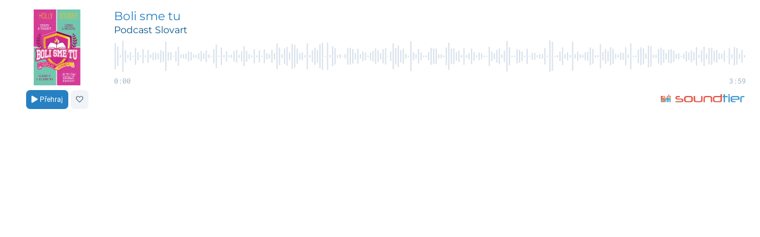

--- FILE ---
content_type: text/html; charset=utf-8
request_url: https://www.soundtier.com/slovart/bourne-ukazka/embed-wide
body_size: 2029
content:
<!DOCTYPE html>
<html>

<head>
    <meta charset="utf-8">
    <meta http-equiv="X-UA-Compatible" content="IE=edge">
    <meta name="viewport" content="width=device-width, initial-scale=1, maximum-scale=1">
    <link rel="stylesheet" href="/css/v14/soundtier.css">
    <title>Boli sme tu – Podcast Slovart | Soundtier – Nejlepší podcasty na jednom místě</title>
</head>

<body >


    <div id="widget" class="wide track d-flex flex-column justify-content-center">
        <div class="d-flex flex-row track-buttons">
            <div
                class="flex-shrink-0 d-flex flex-column w-9 pl-2 pl-sm-0 w-sm-10 justify-content-center align-items-center">

                <picture>
                    <source srcset="https://dg8r4j3fqc0r3.cloudfront.net/2/4519/3/500.avif" type="image/avif">
                    <source srcset="https://dg8r4j3fqc0r3.cloudfront.net/2/4519/3/500.webp" type="image/webp">
                    <img class="img img-fluid w-9" src="https://dg8r4j3fqc0r3.cloudfront.net/2/4519/3/500.jpg" alt="" loading="lazy">
                </picture>
                <div class="mt-2">
                    <a href="/slovart/bourne-ukazka/bourne-ukazka.mp3" class="btn btn-primary btn-play btn-sm"
                        data-channel="Slovart" data-track="Boli sme tu" data-source="Wide widget"
                        data-message-play="Přehraj"
                        data-message-stop-loading="Zastav"
                        data-message-stop-seeking="Zastav"
                        data-message-pause="Pozastav"
                        data-message-resume="Pokračuj"><i class="fa fa-play"></i>
                        <span>Přehraj</span></a>
                    <button data-like-url="/slovart/bourne-ukazka/like"
                        class="btn btn-gray-000 btn-sm btn-like"><i
                            class="fal fa-heart"></i></button>
                </div>
            </div>

            <div class="flex-grow-1 pr-2 pr-sm-5 minw-0">
                <h2 class="h5 my-0 lh-2 text-truncate">
                    <a href="/slovart/bourne-ukazka?utm_source=widget-wide&utm_medium=track&utm_campaign=slovart&utm_content=bourne-ukazka"
                        target="_blank">
                        Boli sme tu
                    </a>
                </h2>
                <h3 class="h6 my-1 lh-2 text-truncate">
                    <a href="/slovart?utm_source=widget-wide&utm_medium=channel&utm_campaign=slovart&utm_content=bourne-ukazka"
                        class="text-blue-800" target="_blank">
                        Podcast Slovart
                    </a>
                </h3>
                <div class="w-100 h-8 wave-container" data-audio-wave="0.83,0.61,0.08,0.99,0.39,0.1,0.26,0.03,0.54,0.26,0.05,0.44,0.06,0.41,0.11,0.24,0.24,0.18,0.4,0.33,0.93,0.27,0.26,0.03,0.33,0.6,0.12,0.13,0.18,0.32,0.27,0.11,0.09,0.2,0.33,0.18,0.37,0.12,0.03,0.44,0.74,0.04,0.55,0.07,0.33,0.07,0.1,0.32,0.4,0.1,0.32,0.63,0.34,0.16,0.06,0.45,0.06,0.39,0.04,0.44,0.19,0.14,0.41,0.2,0.81,0.55,0.12,0.5,0.59,0.25,0.79,0.73,0.49,0.2,0.25,0.06,0.82,0.09,0.37,0.54,0.4,0.76,0.86,0.03,0.87,0.08,0.63,0.52,0.09,0.13,0.02,0.13,0.52,0.54,0.46,0.22,0.48,0.14,0.31,0.24,0.05,0.25,0.33,0.5,0.37,0.2,0.46,0.52,0.02,0.3,0.82,0.52,0.68,0.39,0.48,0.15,0.04,0.95,0.26,0.13,0.45,0.25,0.05,0.05,0.25,0.54,0.5,0.49,0.13,0.13,0.05,0.56,0.86,0.49,0.5,0.26,0.37,0.08,0.53,0.09,0.2,0.49,0.28,0.06,0.24,0.18,0.04,0.03,0.61,0.31,0.19,0.4,0.5,0.11,0.36,0.97,0.57,0.04,0.04,0.46,0.4,0.3,0.04,0.48,0.03,0.22,0.21,0.07,0.15,0.14,0.52,0.05,1,0.92,0.03,0.07,0.3,0.56,0.14,0.25,0.08,0.92,0.14,0.29,0.13,0.09,0.25,0.28,0.56,0.47,0.07,0.07,0.77,0.26,0.47,0.33,0.57,0.48,0.16,0.09,0.23,0.21,0.58,0.11,0.83,0.04,0.05,0.43,0.57,0.5,0.17,0.69,0.65,0.09,0.1,0.47,0.55,0.42,0.2,0.41,0.45,0.36,0.15,0.19,0.03,0.17,0.33,0.23,0.38,0.26,0.58,0.1,0.37,0.61,0.17,0.52,0.54,0.34,0.41,0.2,0.16,0.35,0.02,0.51,0.13,0.59,0.53,0.16,0.42,0.07">
                    <svg viewbox="0 0 100 30" class="waveform-container d-block h-8 w-100" preserveaspectratio="none"
                        xmlns="http://www.w3.org/2000/svg">
                        <rect class="waveform-wave" x="0" y="0" height="30" width="0" clip-path="url(#waveform-mask-4519)" />
                        <rect class="waveform-buffer" x="0" y="0" height="30" width="0"
                            clip-path="url(#waveform-mask-4519)" />
                        <rect class="waveform-progress" x="0" y="0" height="30" width="0"
                            clip-path="url(#waveform-mask-4519)" />
                    </svg>
                    <svg height="0" width="0" xmlns="http://www.w3.org/2000/svg">
                        <defs>
                            <clippath id="waveform-mask-4519" class="waveform-mask"></clippath>
                        </defs>
                    </svg>
                </div>
                <div class="d-flex flex-row justify-content-between mb-2">
                    <span class="track-position font-mono fs-2 text-gray-300">0:00</span>
                    <span class="track-duration font-mono fs-2 text-gray-300">3:59</span>
                </div>                <div class="text-right">
                    <a class="web-logo" target="_blank"
                        href="/?utm_source=widget-wide&utm_medium=logo&utm_campaign=slovart&utm_content=bourne-ukazka">
                        <img class="h-4" src="/img/soundtier-vertical-logo-h60.png" alt="Soundtier – Nejlepší podcasty na jednom místě">
                    </a>
                </div>
            </div>
        </div>
    </div>

    <script src="/js/v14/soundtier.js"></script>
    <!-- Google Tag Manager -->
    <script>(function(w,d,s,l,i){w[l]=w[l]||[];w[l].push({'gtm.start':
    new Date().getTime(),event:'gtm.js'});var f=d.getElementsByTagName(s)[0],
    j=d.createElement(s),dl=l!='dataLayer'?'&l='+l:'';j.async=true;j.src=
    'https://www.googletagmanager.com/gtm.js?id='+i+dl;f.parentNode.insertBefore(j,f);
    })(window,document,'script','dataLayer','GTM-M5BLWR5');</script>
    <!-- End Google Tag Manager -->
    
    <!-- Google Tag Manager (noscript) -->
    <noscript><iframe src="https://www.googletagmanager.com/ns.html?id=GTM-M5BLWR5"
    height="0" width="0" style="display:none;visibility:hidden"></iframe></noscript>
    <!-- End Google Tag Manager (noscript) --></body>

</html>

--- FILE ---
content_type: text/css; charset=UTF-8
request_url: https://www.soundtier.com/css/v14/soundtier.css
body_size: 80387
content:
@charset "UTF-8";:root{--blue:#007bff;--indigo:#6610f2;--purple:#6f42c1;--pink:#e83e8c;--red:#dc3545;--orange:#fd7e14;--yellow:#ffc107;--green:#28a745;--teal:#20c997;--cyan:#17a2b8;--white:#fff;--gray:#486581;--gray-dark:#243b53;--primary:#2680c2;--secondary:#f7d070;--success:#2dcca7;--info:#84c5f4;--warning:#f8e3a3;--danger:#f29b9b;--light:#d9e2ec;--dark:#102a43;--black:#000;--gray-000:#f0f4f8;--gray-100:#d9e2ec;--gray-200:#bcccdc;--gray-300:#9fb3c8;--gray-400:#829ab1;--gray-500:#627d98;--gray-600:#486581;--gray-700:#334e68;--gray-800:#243b53;--gray-900:#102a43;--red-000:#ffeeee;--red-100:#facdcd;--red-200:#f29b9b;--red-300:#e66a6a;--red-400:#d64545;--red-500:#ba2525;--red-600:#a61b1b;--red-700:#911111;--red-800:#780a0a;--red-900:#610404;--yellow-000:#fffaeb;--yellow-100:#fcefc7;--yellow-200:#f8e3a3;--yellow-300:#f9da8b;--yellow-400:#f7d070;--yellow-500:#e9b949;--yellow-600:#c99a2e;--yellow-700:#a27c1a;--yellow-800:#7c5e10;--yellow-900:#513c06;--blue-000:#dceefb;--blue-100:#b6e0fe;--blue-200:#84c5f4;--blue-300:#62b0e8;--blue-400:#4098d7;--blue-500:#2680c2;--blue-600:#186faf;--blue-700:#0f609b;--blue-800:#0a558c;--blue-900:#003e6b;--green-000:#f0fcf9;--green-100:#c6f7e9;--green-200:#8eedd1;--green-300:#5fe3c0;--green-400:#2dcca7;--green-500:#17b897;--green-600:#079a82;--green-700:#048271;--green-800:#016457;--green-900:#004440;--breakpoint-xs:0;--breakpoint-sm:576px;--breakpoint-md:768px;--breakpoint-lg:992px;--breakpoint-xl:1200px;--font-family-sans-serif:-apple-system,BlinkMacSystemFont,"Segoe UI",Roboto,"Helvetica Neue",Arial,"Noto Sans",sans-serif,"Apple Color Emoji","Segoe UI Emoji","Segoe UI Symbol","Noto Color Emoji";--font-family-monospace:"Roboto Mono",monospace}*,::after,::before{box-sizing:border-box}html{font-family:sans-serif;line-height:1.15;-webkit-text-size-adjust:100%;-webkit-tap-highlight-color:transparent}article,aside,figcaption,figure,footer,header,hgroup,main,nav,section{display:block}body{margin:0;font-family:Roboto,sans-serif;font-size:1rem;font-weight:400;line-height:1.5;color:#102a43;text-align:left;background-color:#fff}[tabindex="-1"]:focus:not(:focus-visible){outline:0!important}hr{box-sizing:content-box;height:0;overflow:visible}h1,h2,h3,h4,h5,h6{margin-top:0;margin-bottom:.75rem}p{margin-top:0;margin-bottom:1rem}abbr[data-original-title],abbr[title]{text-decoration:underline;text-decoration:underline dotted;cursor:help;border-bottom:0;text-decoration-skip-ink:none}address{margin-bottom:1rem;font-style:normal;line-height:inherit}dl,ol,ul{margin-top:0;margin-bottom:1rem}ol ol,ol ul,ul ol,ul ul{margin-bottom:0}dt{font-weight:700}dd{margin-bottom:.5rem;margin-left:0}blockquote{margin:0 0 1rem}b,strong{font-weight:bolder}small{font-size:80%}sub,sup{position:relative;font-size:75%;line-height:0;vertical-align:baseline}sub{bottom:-.25em}sup{top:-.5em}a{color:#2680c2;text-decoration:none;background-color:transparent}a:hover{color:#195682;text-decoration:underline}a:not([href]){color:inherit;text-decoration:none}a:not([href]):hover{color:inherit;text-decoration:none}code,kbd,pre,samp{font-family:"Roboto Mono",monospace;font-size:1em}pre{margin-top:0;margin-bottom:1rem;overflow:auto}figure{margin:0 0 1rem}img{vertical-align:middle;border-style:none}svg{overflow:hidden;vertical-align:middle}table{border-collapse:collapse}caption{padding-top:.75rem;padding-bottom:.75rem;color:#486581;text-align:left;caption-side:bottom}th{text-align:inherit}label{display:inline-block;margin-bottom:.5rem}button{border-radius:0}button:focus{outline:1px dotted;outline:5px auto -webkit-focus-ring-color}button,input,optgroup,select,textarea{margin:0;font-family:inherit;font-size:inherit;line-height:inherit}button,input{overflow:visible}button,select{text-transform:none}select{word-wrap:normal}[type=button],[type=reset],[type=submit],button{-webkit-appearance:button}[type=button]:not(:disabled),[type=reset]:not(:disabled),[type=submit]:not(:disabled),button:not(:disabled){cursor:pointer}[type=button]::-moz-focus-inner,[type=reset]::-moz-focus-inner,[type=submit]::-moz-focus-inner,button::-moz-focus-inner{padding:0;border-style:none}input[type=checkbox],input[type=radio]{box-sizing:border-box;padding:0}input[type=date],input[type=datetime-local],input[type=month],input[type=time]{-webkit-appearance:listbox}textarea{overflow:auto;resize:vertical}fieldset{min-width:0;padding:0;margin:0;border:0}legend{display:block;width:100%;max-width:100%;padding:0;margin-bottom:.5rem;font-size:1.5rem;line-height:inherit;color:inherit;white-space:normal}progress{vertical-align:baseline}[type=number]::-webkit-inner-spin-button,[type=number]::-webkit-outer-spin-button{height:auto}[type=search]{outline-offset:-2px;-webkit-appearance:none}[type=search]::-webkit-search-decoration{-webkit-appearance:none}::-webkit-file-upload-button{font:inherit;-webkit-appearance:button}output{display:inline-block}summary{display:list-item;cursor:pointer}template{display:none}[hidden]{display:none!important}.h1,.h2,.h3,.h4,.h5,.h6,h1,h2,h3,h4,h5,h6{margin-bottom:.75rem;font-family:Montserrat,sans-serif;font-weight:400;line-height:1.35}.h1,h1{font-size:2.5rem}.h2,h2{font-size:2rem}.h3,h3{font-size:1.75rem}.h4,h4{font-size:1.5rem}.h5,h5{font-size:1.25rem}.h6,h6{font-size:1rem}.lead{font-size:1.3rem;font-weight:300}.display-1{font-size:6.5rem;font-weight:300;line-height:1.35}.display-2{font-size:5rem;font-weight:300;line-height:1.35}.display-3{font-size:4rem;font-weight:300;line-height:1.35}.display-4{font-size:3rem;font-weight:300;line-height:1.35}hr{margin-top:1.5rem;margin-bottom:1.5rem;border:0;border-top:1px solid rgba(0,0,0,.1)}.small,small{font-size:80%;font-weight:400}.mark,mark{padding:.2em;background-color:#fcf8e3}.list-unstyled{padding-left:0;list-style:none}.list-inline{padding-left:0;list-style:none}.list-inline-item{display:inline-block}.list-inline-item:not(:last-child){margin-right:.5rem}.initialism{font-size:90%;text-transform:uppercase}.blockquote{margin-bottom:1.5rem;font-size:1.25rem}.blockquote-footer{display:block;font-size:80%;color:#486581}.blockquote-footer::before{content:"— "}.img-fluid{max-width:100%;height:auto}.img-thumbnail{padding:.25rem;background-color:#fff;border:1px solid #9fb3c8;border-radius:.25rem;max-width:100%;height:auto}.figure{display:inline-block}.figure-img{margin-bottom:.75rem;line-height:1}.figure-caption{font-size:90%;color:#486581}code{font-size:87.5%;color:#e83e8c;word-wrap:break-word}a>code{color:inherit}kbd{padding:.2rem .4rem;font-size:87.5%;color:#fff;background-color:#102a43;border-radius:.2rem}kbd kbd{padding:0;font-size:100%;font-weight:700}pre{display:block;font-size:87.5%;color:#102a43}pre code{font-size:inherit;color:inherit;word-break:normal}.pre-scrollable{max-height:340px;overflow-y:scroll}.container{width:100%;padding-right:15px;padding-left:15px;margin-right:auto;margin-left:auto}@media (min-width:576px){.container{max-width:540px}}@media (min-width:768px){.container{max-width:720px}}@media (min-width:992px){.container{max-width:960px}}@media (min-width:1200px){.container{max-width:1140px}}.container-fluid,.container-lg,.container-md,.container-sm,.container-xl{width:100%;padding-right:15px;padding-left:15px;margin-right:auto;margin-left:auto}@media (min-width:576px){.container,.container-sm{max-width:540px}}@media (min-width:768px){.container,.container-md,.container-sm{max-width:720px}}@media (min-width:992px){.container,.container-lg,.container-md,.container-sm{max-width:960px}}@media (min-width:1200px){.container,.container-lg,.container-md,.container-sm,.container-xl{max-width:1140px}}.row{display:flex;flex-wrap:wrap;margin-right:-15px;margin-left:-15px}.no-gutters{margin-right:0;margin-left:0}.no-gutters>.col,.no-gutters>[class*=col-]{padding-right:0;padding-left:0}.col,.col-1,.col-10,.col-11,.col-12,.col-2,.col-3,.col-4,.col-5,.col-6,.col-7,.col-8,.col-9,.col-auto,.col-lg,.col-lg-1,.col-lg-10,.col-lg-11,.col-lg-12,.col-lg-2,.col-lg-3,.col-lg-4,.col-lg-5,.col-lg-6,.col-lg-7,.col-lg-8,.col-lg-9,.col-lg-auto,.col-md,.col-md-1,.col-md-10,.col-md-11,.col-md-12,.col-md-2,.col-md-3,.col-md-4,.col-md-5,.col-md-6,.col-md-7,.col-md-8,.col-md-9,.col-md-auto,.col-sm,.col-sm-1,.col-sm-10,.col-sm-11,.col-sm-12,.col-sm-2,.col-sm-3,.col-sm-4,.col-sm-5,.col-sm-6,.col-sm-7,.col-sm-8,.col-sm-9,.col-sm-auto,.col-xl,.col-xl-1,.col-xl-10,.col-xl-11,.col-xl-12,.col-xl-2,.col-xl-3,.col-xl-4,.col-xl-5,.col-xl-6,.col-xl-7,.col-xl-8,.col-xl-9,.col-xl-auto{position:relative;width:100%;padding-right:15px;padding-left:15px}.col{flex-basis:0;flex-grow:1;max-width:100%}.row-cols-1>*{flex:0 0 100%;max-width:100%}.row-cols-2>*{flex:0 0 50%;max-width:50%}.row-cols-3>*{flex:0 0 33.3333333333%;max-width:33.3333333333%}.row-cols-4>*{flex:0 0 25%;max-width:25%}.row-cols-5>*{flex:0 0 20%;max-width:20%}.row-cols-6>*{flex:0 0 16.6666666667%;max-width:16.6666666667%}.col-auto{flex:0 0 auto;width:auto;max-width:100%}.col-1{flex:0 0 8.3333333333%;max-width:8.3333333333%}.col-2{flex:0 0 16.6666666667%;max-width:16.6666666667%}.col-3{flex:0 0 25%;max-width:25%}.col-4{flex:0 0 33.3333333333%;max-width:33.3333333333%}.col-5{flex:0 0 41.6666666667%;max-width:41.6666666667%}.col-6{flex:0 0 50%;max-width:50%}.col-7{flex:0 0 58.3333333333%;max-width:58.3333333333%}.col-8{flex:0 0 66.6666666667%;max-width:66.6666666667%}.col-9{flex:0 0 75%;max-width:75%}.col-10{flex:0 0 83.3333333333%;max-width:83.3333333333%}.col-11{flex:0 0 91.6666666667%;max-width:91.6666666667%}.col-12{flex:0 0 100%;max-width:100%}.order-first{order:-1}.order-last{order:13}.order-0{order:0}.order-1{order:1}.order-2{order:2}.order-3{order:3}.order-4{order:4}.order-5{order:5}.order-6{order:6}.order-7{order:7}.order-8{order:8}.order-9{order:9}.order-10{order:10}.order-11{order:11}.order-12{order:12}.offset-1{margin-left:8.3333333333%}.offset-2{margin-left:16.6666666667%}.offset-3{margin-left:25%}.offset-4{margin-left:33.3333333333%}.offset-5{margin-left:41.6666666667%}.offset-6{margin-left:50%}.offset-7{margin-left:58.3333333333%}.offset-8{margin-left:66.6666666667%}.offset-9{margin-left:75%}.offset-10{margin-left:83.3333333333%}.offset-11{margin-left:91.6666666667%}@media (min-width:576px){.col-sm{flex-basis:0;flex-grow:1;max-width:100%}.row-cols-sm-1>*{flex:0 0 100%;max-width:100%}.row-cols-sm-2>*{flex:0 0 50%;max-width:50%}.row-cols-sm-3>*{flex:0 0 33.3333333333%;max-width:33.3333333333%}.row-cols-sm-4>*{flex:0 0 25%;max-width:25%}.row-cols-sm-5>*{flex:0 0 20%;max-width:20%}.row-cols-sm-6>*{flex:0 0 16.6666666667%;max-width:16.6666666667%}.col-sm-auto{flex:0 0 auto;width:auto;max-width:100%}.col-sm-1{flex:0 0 8.3333333333%;max-width:8.3333333333%}.col-sm-2{flex:0 0 16.6666666667%;max-width:16.6666666667%}.col-sm-3{flex:0 0 25%;max-width:25%}.col-sm-4{flex:0 0 33.3333333333%;max-width:33.3333333333%}.col-sm-5{flex:0 0 41.6666666667%;max-width:41.6666666667%}.col-sm-6{flex:0 0 50%;max-width:50%}.col-sm-7{flex:0 0 58.3333333333%;max-width:58.3333333333%}.col-sm-8{flex:0 0 66.6666666667%;max-width:66.6666666667%}.col-sm-9{flex:0 0 75%;max-width:75%}.col-sm-10{flex:0 0 83.3333333333%;max-width:83.3333333333%}.col-sm-11{flex:0 0 91.6666666667%;max-width:91.6666666667%}.col-sm-12{flex:0 0 100%;max-width:100%}.order-sm-first{order:-1}.order-sm-last{order:13}.order-sm-0{order:0}.order-sm-1{order:1}.order-sm-2{order:2}.order-sm-3{order:3}.order-sm-4{order:4}.order-sm-5{order:5}.order-sm-6{order:6}.order-sm-7{order:7}.order-sm-8{order:8}.order-sm-9{order:9}.order-sm-10{order:10}.order-sm-11{order:11}.order-sm-12{order:12}.offset-sm-0{margin-left:0}.offset-sm-1{margin-left:8.3333333333%}.offset-sm-2{margin-left:16.6666666667%}.offset-sm-3{margin-left:25%}.offset-sm-4{margin-left:33.3333333333%}.offset-sm-5{margin-left:41.6666666667%}.offset-sm-6{margin-left:50%}.offset-sm-7{margin-left:58.3333333333%}.offset-sm-8{margin-left:66.6666666667%}.offset-sm-9{margin-left:75%}.offset-sm-10{margin-left:83.3333333333%}.offset-sm-11{margin-left:91.6666666667%}}@media (min-width:768px){.col-md{flex-basis:0;flex-grow:1;max-width:100%}.row-cols-md-1>*{flex:0 0 100%;max-width:100%}.row-cols-md-2>*{flex:0 0 50%;max-width:50%}.row-cols-md-3>*{flex:0 0 33.3333333333%;max-width:33.3333333333%}.row-cols-md-4>*{flex:0 0 25%;max-width:25%}.row-cols-md-5>*{flex:0 0 20%;max-width:20%}.row-cols-md-6>*{flex:0 0 16.6666666667%;max-width:16.6666666667%}.col-md-auto{flex:0 0 auto;width:auto;max-width:100%}.col-md-1{flex:0 0 8.3333333333%;max-width:8.3333333333%}.col-md-2{flex:0 0 16.6666666667%;max-width:16.6666666667%}.col-md-3{flex:0 0 25%;max-width:25%}.col-md-4{flex:0 0 33.3333333333%;max-width:33.3333333333%}.col-md-5{flex:0 0 41.6666666667%;max-width:41.6666666667%}.col-md-6{flex:0 0 50%;max-width:50%}.col-md-7{flex:0 0 58.3333333333%;max-width:58.3333333333%}.col-md-8{flex:0 0 66.6666666667%;max-width:66.6666666667%}.col-md-9{flex:0 0 75%;max-width:75%}.col-md-10{flex:0 0 83.3333333333%;max-width:83.3333333333%}.col-md-11{flex:0 0 91.6666666667%;max-width:91.6666666667%}.col-md-12{flex:0 0 100%;max-width:100%}.order-md-first{order:-1}.order-md-last{order:13}.order-md-0{order:0}.order-md-1{order:1}.order-md-2{order:2}.order-md-3{order:3}.order-md-4{order:4}.order-md-5{order:5}.order-md-6{order:6}.order-md-7{order:7}.order-md-8{order:8}.order-md-9{order:9}.order-md-10{order:10}.order-md-11{order:11}.order-md-12{order:12}.offset-md-0{margin-left:0}.offset-md-1{margin-left:8.3333333333%}.offset-md-2{margin-left:16.6666666667%}.offset-md-3{margin-left:25%}.offset-md-4{margin-left:33.3333333333%}.offset-md-5{margin-left:41.6666666667%}.offset-md-6{margin-left:50%}.offset-md-7{margin-left:58.3333333333%}.offset-md-8{margin-left:66.6666666667%}.offset-md-9{margin-left:75%}.offset-md-10{margin-left:83.3333333333%}.offset-md-11{margin-left:91.6666666667%}}@media (min-width:992px){.col-lg{flex-basis:0;flex-grow:1;max-width:100%}.row-cols-lg-1>*{flex:0 0 100%;max-width:100%}.row-cols-lg-2>*{flex:0 0 50%;max-width:50%}.row-cols-lg-3>*{flex:0 0 33.3333333333%;max-width:33.3333333333%}.row-cols-lg-4>*{flex:0 0 25%;max-width:25%}.row-cols-lg-5>*{flex:0 0 20%;max-width:20%}.row-cols-lg-6>*{flex:0 0 16.6666666667%;max-width:16.6666666667%}.col-lg-auto{flex:0 0 auto;width:auto;max-width:100%}.col-lg-1{flex:0 0 8.3333333333%;max-width:8.3333333333%}.col-lg-2{flex:0 0 16.6666666667%;max-width:16.6666666667%}.col-lg-3{flex:0 0 25%;max-width:25%}.col-lg-4{flex:0 0 33.3333333333%;max-width:33.3333333333%}.col-lg-5{flex:0 0 41.6666666667%;max-width:41.6666666667%}.col-lg-6{flex:0 0 50%;max-width:50%}.col-lg-7{flex:0 0 58.3333333333%;max-width:58.3333333333%}.col-lg-8{flex:0 0 66.6666666667%;max-width:66.6666666667%}.col-lg-9{flex:0 0 75%;max-width:75%}.col-lg-10{flex:0 0 83.3333333333%;max-width:83.3333333333%}.col-lg-11{flex:0 0 91.6666666667%;max-width:91.6666666667%}.col-lg-12{flex:0 0 100%;max-width:100%}.order-lg-first{order:-1}.order-lg-last{order:13}.order-lg-0{order:0}.order-lg-1{order:1}.order-lg-2{order:2}.order-lg-3{order:3}.order-lg-4{order:4}.order-lg-5{order:5}.order-lg-6{order:6}.order-lg-7{order:7}.order-lg-8{order:8}.order-lg-9{order:9}.order-lg-10{order:10}.order-lg-11{order:11}.order-lg-12{order:12}.offset-lg-0{margin-left:0}.offset-lg-1{margin-left:8.3333333333%}.offset-lg-2{margin-left:16.6666666667%}.offset-lg-3{margin-left:25%}.offset-lg-4{margin-left:33.3333333333%}.offset-lg-5{margin-left:41.6666666667%}.offset-lg-6{margin-left:50%}.offset-lg-7{margin-left:58.3333333333%}.offset-lg-8{margin-left:66.6666666667%}.offset-lg-9{margin-left:75%}.offset-lg-10{margin-left:83.3333333333%}.offset-lg-11{margin-left:91.6666666667%}}@media (min-width:1200px){.col-xl{flex-basis:0;flex-grow:1;max-width:100%}.row-cols-xl-1>*{flex:0 0 100%;max-width:100%}.row-cols-xl-2>*{flex:0 0 50%;max-width:50%}.row-cols-xl-3>*{flex:0 0 33.3333333333%;max-width:33.3333333333%}.row-cols-xl-4>*{flex:0 0 25%;max-width:25%}.row-cols-xl-5>*{flex:0 0 20%;max-width:20%}.row-cols-xl-6>*{flex:0 0 16.6666666667%;max-width:16.6666666667%}.col-xl-auto{flex:0 0 auto;width:auto;max-width:100%}.col-xl-1{flex:0 0 8.3333333333%;max-width:8.3333333333%}.col-xl-2{flex:0 0 16.6666666667%;max-width:16.6666666667%}.col-xl-3{flex:0 0 25%;max-width:25%}.col-xl-4{flex:0 0 33.3333333333%;max-width:33.3333333333%}.col-xl-5{flex:0 0 41.6666666667%;max-width:41.6666666667%}.col-xl-6{flex:0 0 50%;max-width:50%}.col-xl-7{flex:0 0 58.3333333333%;max-width:58.3333333333%}.col-xl-8{flex:0 0 66.6666666667%;max-width:66.6666666667%}.col-xl-9{flex:0 0 75%;max-width:75%}.col-xl-10{flex:0 0 83.3333333333%;max-width:83.3333333333%}.col-xl-11{flex:0 0 91.6666666667%;max-width:91.6666666667%}.col-xl-12{flex:0 0 100%;max-width:100%}.order-xl-first{order:-1}.order-xl-last{order:13}.order-xl-0{order:0}.order-xl-1{order:1}.order-xl-2{order:2}.order-xl-3{order:3}.order-xl-4{order:4}.order-xl-5{order:5}.order-xl-6{order:6}.order-xl-7{order:7}.order-xl-8{order:8}.order-xl-9{order:9}.order-xl-10{order:10}.order-xl-11{order:11}.order-xl-12{order:12}.offset-xl-0{margin-left:0}.offset-xl-1{margin-left:8.3333333333%}.offset-xl-2{margin-left:16.6666666667%}.offset-xl-3{margin-left:25%}.offset-xl-4{margin-left:33.3333333333%}.offset-xl-5{margin-left:41.6666666667%}.offset-xl-6{margin-left:50%}.offset-xl-7{margin-left:58.3333333333%}.offset-xl-8{margin-left:66.6666666667%}.offset-xl-9{margin-left:75%}.offset-xl-10{margin-left:83.3333333333%}.offset-xl-11{margin-left:91.6666666667%}}.table{width:100%;margin-bottom:1.5rem;color:#102a43}.table td,.table th{padding:.75rem;vertical-align:top;border-top:1px solid #9fb3c8}.table thead th{vertical-align:bottom;border-bottom:2px solid #9fb3c8}.table tbody+tbody{border-top:2px solid #9fb3c8}.table-sm td,.table-sm th{padding:.3rem}.table-bordered{border:1px solid #9fb3c8}.table-bordered td,.table-bordered th{border:1px solid #9fb3c8}.table-bordered thead td,.table-bordered thead th{border-bottom-width:2px}.table-borderless tbody+tbody,.table-borderless td,.table-borderless th,.table-borderless thead th{border:0}.table-striped tbody tr:nth-of-type(odd){background-color:rgba(0,0,0,.05)}.table-hover tbody tr:hover{color:#102a43;background-color:rgba(0,0,0,.075)}.table-primary,.table-primary>td,.table-primary>th{background-color:#c2dbee}.table-primary tbody+tbody,.table-primary td,.table-primary th,.table-primary thead th{border-color:#8ebddf}.table-hover .table-primary:hover{background-color:#aecfe8}.table-hover .table-primary:hover>td,.table-hover .table-primary:hover>th{background-color:#aecfe8}.table-secondary,.table-secondary>td,.table-secondary>th{background-color:#fdf2d7}.table-secondary tbody+tbody,.table-secondary td,.table-secondary th,.table-secondary thead th{border-color:#fbe7b5}.table-hover .table-secondary:hover{background-color:#fceabf}.table-hover .table-secondary:hover>td,.table-hover .table-secondary:hover>th{background-color:#fceabf}.table-success,.table-success>td,.table-success>th{background-color:#c4f1e6}.table-success tbody+tbody,.table-success td,.table-success th,.table-success thead th{border-color:#92e4d1}.table-hover .table-success:hover{background-color:#afecdd}.table-hover .table-success:hover>td,.table-hover .table-success:hover>th{background-color:#afecdd}.table-info,.table-info>td,.table-info>th{background-color:#ddeffc}.table-info tbody+tbody,.table-info td,.table-info th,.table-info thead th{border-color:#bfe1f9}.table-hover .table-info:hover{background-color:#c6e4fa}.table-hover .table-info:hover>td,.table-hover .table-info:hover>th{background-color:#c6e4fa}.table-warning,.table-warning>td,.table-warning>th{background-color:#fdf7e5}.table-warning tbody+tbody,.table-warning td,.table-warning th,.table-warning thead th{border-color:#fbf0cf}.table-hover .table-warning:hover{background-color:#fbf0cd}.table-hover .table-warning:hover>td,.table-hover .table-warning:hover>th{background-color:#fbf0cd}.table-danger,.table-danger>td,.table-danger>th{background-color:#fbe3e3}.table-danger tbody+tbody,.table-danger td,.table-danger th,.table-danger thead th{border-color:#f8cbcb}.table-hover .table-danger:hover{background-color:#f8cdcd}.table-hover .table-danger:hover>td,.table-hover .table-danger:hover>th{background-color:#f8cdcd}.table-light,.table-light>td,.table-light>th{background-color:#f4f7fa}.table-light tbody+tbody,.table-light td,.table-light th,.table-light thead th{border-color:#ebf0f5}.table-hover .table-light:hover{background-color:#e2eaf2}.table-hover .table-light:hover>td,.table-hover .table-light:hover>th{background-color:#e2eaf2}.table-dark,.table-dark>td,.table-dark>th{background-color:#bcc3ca}.table-dark tbody+tbody,.table-dark td,.table-dark th,.table-dark thead th{border-color:#83909d}.table-hover .table-dark:hover{background-color:#aeb6bf}.table-hover .table-dark:hover>td,.table-hover .table-dark:hover>th{background-color:#aeb6bf}.table-black,.table-black>td,.table-black>th{background-color:#b8b8b8}.table-black tbody+tbody,.table-black td,.table-black th,.table-black thead th{border-color:#7a7a7a}.table-hover .table-black:hover{background-color:#ababab}.table-hover .table-black:hover>td,.table-hover .table-black:hover>th{background-color:#ababab}.table-gray-000,.table-gray-000>td,.table-gray-000>th{background-color:#fbfcfd}.table-gray-000 tbody+tbody,.table-gray-000 td,.table-gray-000 th,.table-gray-000 thead th{border-color:#f7f9fb}.table-hover .table-gray-000:hover{background-color:#eaeff5}.table-hover .table-gray-000:hover>td,.table-hover .table-gray-000:hover>th{background-color:#eaeff5}.table-gray-100,.table-gray-100>td,.table-gray-100>th{background-color:#f4f7fa}.table-gray-100 tbody+tbody,.table-gray-100 td,.table-gray-100 th,.table-gray-100 thead th{border-color:#ebf0f5}.table-hover .table-gray-100:hover{background-color:#e2eaf2}.table-hover .table-gray-100:hover>td,.table-hover .table-gray-100:hover>th{background-color:#e2eaf2}.table-gray-200,.table-gray-200>td,.table-gray-200>th{background-color:#ecf1f5}.table-gray-200 tbody+tbody,.table-gray-200 td,.table-gray-200 th,.table-gray-200 thead th{border-color:#dce4ed}.table-hover .table-gray-200:hover{background-color:#dbe5ec}.table-hover .table-gray-200:hover>td,.table-hover .table-gray-200:hover>th{background-color:#dbe5ec}.table-gray-300,.table-gray-300>td,.table-gray-300>th{background-color:#e4eaf0}.table-gray-300 tbody+tbody,.table-gray-300 td,.table-gray-300 th,.table-gray-300 thead th{border-color:#cdd7e2}.table-hover .table-gray-300:hover{background-color:#d4dde7}.table-hover .table-gray-300:hover>td,.table-hover .table-gray-300:hover>th{background-color:#d4dde7}.table-gray-400,.table-gray-400>td,.table-gray-400>th{background-color:#dce3e9}.table-gray-400 tbody+tbody,.table-gray-400 td,.table-gray-400 th,.table-gray-400 thead th{border-color:#becad6}.table-hover .table-gray-400:hover{background-color:#ccd6df}.table-hover .table-gray-400:hover>td,.table-hover .table-gray-400:hover>th{background-color:#ccd6df}.table-gray-500,.table-gray-500>td,.table-gray-500>th{background-color:#d3dbe2}.table-gray-500 tbody+tbody,.table-gray-500 td,.table-gray-500 th,.table-gray-500 thead th{border-color:#adbbc9}.table-hover .table-gray-500:hover{background-color:#c4ced8}.table-hover .table-gray-500:hover>td,.table-hover .table-gray-500:hover>th{background-color:#c4ced8}.table-gray-600,.table-gray-600>td,.table-gray-600>th{background-color:#ccd4dc}.table-gray-600 tbody+tbody,.table-gray-600 td,.table-gray-600 th,.table-gray-600 thead th{border-color:#a0afbd}.table-hover .table-gray-600:hover{background-color:#bdc7d2}.table-hover .table-gray-600:hover>td,.table-hover .table-gray-600:hover>th{background-color:#bdc7d2}.table-gray-700,.table-gray-700>td,.table-gray-700>th{background-color:#c6cdd5}.table-gray-700 tbody+tbody,.table-gray-700 td,.table-gray-700 th,.table-gray-700 thead th{border-color:#95a3b0}.table-hover .table-gray-700:hover{background-color:#b7c0ca}.table-hover .table-gray-700:hover>td,.table-hover .table-gray-700:hover>th{background-color:#b7c0ca}.table-gray-800,.table-gray-800>td,.table-gray-800>th{background-color:#c2c8cf}.table-gray-800 tbody+tbody,.table-gray-800 td,.table-gray-800 th,.table-gray-800 thead th{border-color:#8d99a6}.table-hover .table-gray-800:hover{background-color:#b4bbc4}.table-hover .table-gray-800:hover>td,.table-hover .table-gray-800:hover>th{background-color:#b4bbc4}.table-gray-900,.table-gray-900>td,.table-gray-900>th{background-color:#bcc3ca}.table-gray-900 tbody+tbody,.table-gray-900 td,.table-gray-900 th,.table-gray-900 thead th{border-color:#83909d}.table-hover .table-gray-900:hover{background-color:#aeb6bf}.table-hover .table-gray-900:hover>td,.table-hover .table-gray-900:hover>th{background-color:#aeb6bf}.table-red-000,.table-red-000>td,.table-red-000>th{background-color:snow}.table-red-000 tbody+tbody,.table-red-000 td,.table-red-000 th,.table-red-000 thead th{border-color:#fff6f6}.table-hover .table-red-000:hover{background-color:#ffe1e1}.table-hover .table-red-000:hover>td,.table-hover .table-red-000:hover>th{background-color:#ffe1e1}.table-red-100,.table-red-100>td,.table-red-100>th{background-color:#fef1f1}.table-red-100 tbody+tbody,.table-red-100 td,.table-red-100 th,.table-red-100 thead th{border-color:#fce5e5}.table-hover .table-red-100:hover{background-color:#fcd9d9}.table-hover .table-red-100:hover>td,.table-hover .table-red-100:hover>th{background-color:#fcd9d9}.table-red-200,.table-red-200>td,.table-red-200>th{background-color:#fbe3e3}.table-red-200 tbody+tbody,.table-red-200 td,.table-red-200 th,.table-red-200 thead th{border-color:#f8cbcb}.table-hover .table-red-200:hover{background-color:#f8cdcd}.table-hover .table-red-200:hover>td,.table-hover .table-red-200:hover>th{background-color:#f8cdcd}.table-red-300,.table-red-300>td,.table-red-300>th{background-color:#f8d5d5}.table-red-300 tbody+tbody,.table-red-300 td,.table-red-300 th,.table-red-300 thead th{border-color:#f2b2b2}.table-hover .table-red-300:hover{background-color:#f4bfbf}.table-hover .table-red-300:hover>td,.table-hover .table-red-300:hover>th{background-color:#f4bfbf}.table-red-400,.table-red-400>td,.table-red-400>th{background-color:#f4cbcb}.table-red-400 tbody+tbody,.table-red-400 td,.table-red-400 th,.table-red-400 thead th{border-color:#ea9e9e}.table-hover .table-red-400:hover{background-color:#f0b6b6}.table-hover .table-red-400:hover>td,.table-hover .table-red-400:hover>th{background-color:#f0b6b6}.table-red-500,.table-red-500>td,.table-red-500>th{background-color:#ecc2c2}.table-red-500 tbody+tbody,.table-red-500 td,.table-red-500 th,.table-red-500 thead th{border-color:#db8e8e}.table-hover .table-red-500:hover{background-color:#e6afaf}.table-hover .table-red-500:hover>td,.table-hover .table-red-500:hover>th{background-color:#e6afaf}.table-red-600,.table-red-600>td,.table-red-600>th{background-color:#e6bfbf}.table-red-600 tbody+tbody,.table-red-600 td,.table-red-600 th,.table-red-600 thead th{border-color:#d18888}.table-hover .table-red-600:hover{background-color:#dfadad}.table-hover .table-red-600:hover>td,.table-hover .table-red-600:hover>th{background-color:#dfadad}.table-red-700,.table-red-700>td,.table-red-700>th{background-color:#e0bcbc}.table-red-700 tbody+tbody,.table-red-700 td,.table-red-700 th,.table-red-700 thead th{border-color:#c68383}.table-hover .table-red-700:hover{background-color:#d8abab}.table-hover .table-red-700:hover>td,.table-hover .table-red-700:hover>th{background-color:#d8abab}.table-red-800,.table-red-800>td,.table-red-800>th{background-color:#d9baba}.table-red-800 tbody+tbody,.table-red-800 td,.table-red-800 th,.table-red-800 thead th{border-color:#b98080}.table-hover .table-red-800:hover{background-color:#d0aaaa}.table-hover .table-red-800:hover>td,.table-hover .table-red-800:hover>th{background-color:#d0aaaa}.table-red-900,.table-red-900>td,.table-red-900>th{background-color:#d3b9b9}.table-red-900 tbody+tbody,.table-red-900 td,.table-red-900 th,.table-red-900 thead th{border-color:#ad7c7c}.table-hover .table-red-900:hover{background-color:#c9a9a9}.table-hover .table-red-900:hover>td,.table-hover .table-red-900:hover>th{background-color:#c9a9a9}.table-yellow-000,.table-yellow-000>td,.table-yellow-000>th{background-color:#fffef9}.table-yellow-000 tbody+tbody,.table-yellow-000 td,.table-yellow-000 th,.table-yellow-000 thead th{border-color:#fffcf5}.table-hover .table-yellow-000:hover{background-color:#fffae0}.table-hover .table-yellow-000:hover>td,.table-hover .table-yellow-000:hover>th{background-color:#fffae0}.table-yellow-100,.table-yellow-100>td,.table-yellow-100>th{background-color:#fefbef}.table-yellow-100 tbody+tbody,.table-yellow-100 td,.table-yellow-100 th,.table-yellow-100 thead th{border-color:#fdf7e2}.table-hover .table-yellow-100:hover{background-color:#fdf5d7}.table-hover .table-yellow-100:hover>td,.table-hover .table-yellow-100:hover>th{background-color:#fdf5d7}.table-yellow-200,.table-yellow-200>td,.table-yellow-200>th{background-color:#fdf7e5}.table-yellow-200 tbody+tbody,.table-yellow-200 td,.table-yellow-200 th,.table-yellow-200 thead th{border-color:#fbf0cf}.table-hover .table-yellow-200:hover{background-color:#fbf0cd}.table-hover .table-yellow-200:hover>td,.table-hover .table-yellow-200:hover>th{background-color:#fbf0cd}.table-yellow-300,.table-yellow-300>td,.table-yellow-300>th{background-color:#fdf5df}.table-yellow-300 tbody+tbody,.table-yellow-300 td,.table-yellow-300 th,.table-yellow-300 thead th{border-color:#fcecc3}.table-hover .table-yellow-300:hover{background-color:#fceec7}.table-hover .table-yellow-300:hover>td,.table-hover .table-yellow-300:hover>th{background-color:#fceec7}.table-yellow-400,.table-yellow-400>td,.table-yellow-400>th{background-color:#fdf2d7}.table-yellow-400 tbody+tbody,.table-yellow-400 td,.table-yellow-400 th,.table-yellow-400 thead th{border-color:#fbe7b5}.table-hover .table-yellow-400:hover{background-color:#fceabf}.table-hover .table-yellow-400:hover>td,.table-hover .table-yellow-400:hover>th{background-color:#fceabf}.table-yellow-500,.table-yellow-500>td,.table-yellow-500>th{background-color:#f9ebcc}.table-yellow-500 tbody+tbody,.table-yellow-500 td,.table-yellow-500 th,.table-yellow-500 thead th{border-color:#f4dba0}.table-hover .table-yellow-500:hover{background-color:#f6e2b5}.table-hover .table-yellow-500:hover>td,.table-hover .table-yellow-500:hover>th{background-color:#f6e2b5}.table-yellow-600,.table-yellow-600>td,.table-yellow-600>th{background-color:#f0e3c4}.table-yellow-600 tbody+tbody,.table-yellow-600 td,.table-yellow-600 th,.table-yellow-600 thead th{border-color:#e3ca92}.table-hover .table-yellow-600:hover{background-color:#ebd9b0}.table-hover .table-yellow-600:hover>td,.table-hover .table-yellow-600:hover>th{background-color:#ebd9b0}.table-yellow-700,.table-yellow-700>td,.table-yellow-700>th{background-color:#e5dabf}.table-yellow-700 tbody+tbody,.table-yellow-700 td,.table-yellow-700 th,.table-yellow-700 thead th{border-color:#cfbb88}.table-hover .table-yellow-700:hover{background-color:#ded0ad}.table-hover .table-yellow-700:hover>td,.table-hover .table-yellow-700:hover>th{background-color:#ded0ad}.table-yellow-800,.table-yellow-800>td,.table-yellow-800>th{background-color:#dad2bc}.table-yellow-800 tbody+tbody,.table-yellow-800 td,.table-yellow-800 th,.table-yellow-800 thead th{border-color:#bbab83}.table-hover .table-yellow-800:hover{background-color:#d1c7ac}.table-hover .table-yellow-800:hover>td,.table-hover .table-yellow-800:hover>th{background-color:#d1c7ac}.table-yellow-900,.table-yellow-900>td,.table-yellow-900>th{background-color:#cec8b9}.table-yellow-900 tbody+tbody,.table-yellow-900 td,.table-yellow-900 th,.table-yellow-900 thead th{border-color:#a59a7e}.table-hover .table-yellow-900:hover{background-color:#c4bcaa}.table-hover .table-yellow-900:hover>td,.table-hover .table-yellow-900:hover>th{background-color:#c4bcaa}.table-blue-000,.table-blue-000>td,.table-blue-000>th{background-color:#f5fafe}.table-blue-000 tbody+tbody,.table-blue-000 td,.table-blue-000 th,.table-blue-000 thead th{border-color:#edf6fd}.table-hover .table-blue-000:hover{background-color:#deeefc}.table-hover .table-blue-000:hover>td,.table-hover .table-blue-000:hover>th{background-color:#deeefc}.table-blue-100,.table-blue-100>td,.table-blue-100>th{background-color:#ebf6ff}.table-blue-100 tbody+tbody,.table-blue-100 td,.table-blue-100 th,.table-blue-100 thead th{border-color:#d9effe}.table-hover .table-blue-100:hover{background-color:#d2ebff}.table-hover .table-blue-100:hover>td,.table-hover .table-blue-100:hover>th{background-color:#d2ebff}.table-blue-200,.table-blue-200>td,.table-blue-200>th{background-color:#ddeffc}.table-blue-200 tbody+tbody,.table-blue-200 td,.table-blue-200 th,.table-blue-200 thead th{border-color:#bfe1f9}.table-hover .table-blue-200:hover{background-color:#c6e4fa}.table-hover .table-blue-200:hover>td,.table-hover .table-blue-200:hover>th{background-color:#c6e4fa}.table-blue-300,.table-blue-300>td,.table-blue-300>th{background-color:#d3e9f9}.table-blue-300 tbody+tbody,.table-blue-300 td,.table-blue-300 th,.table-blue-300 thead th{border-color:#add6f3}.table-hover .table-blue-300:hover{background-color:#bddef6}.table-hover .table-blue-300:hover>td,.table-hover .table-blue-300:hover>th{background-color:#bddef6}.table-blue-400,.table-blue-400>td,.table-blue-400>th{background-color:#cae2f4}.table-blue-400 tbody+tbody,.table-blue-400 td,.table-blue-400 th,.table-blue-400 thead th{border-color:#9cc9ea}.table-hover .table-blue-400:hover{background-color:#b5d6f0}.table-hover .table-blue-400:hover>td,.table-hover .table-blue-400:hover>th{background-color:#b5d6f0}.table-blue-500,.table-blue-500>td,.table-blue-500>th{background-color:#c2dbee}.table-blue-500 tbody+tbody,.table-blue-500 td,.table-blue-500 th,.table-blue-500 thead th{border-color:#8ebddf}.table-hover .table-blue-500:hover{background-color:#aecfe8}.table-hover .table-blue-500:hover>td,.table-hover .table-blue-500:hover>th{background-color:#aecfe8}.table-blue-600,.table-blue-600>td,.table-blue-600>th{background-color:#bed7e9}.table-blue-600 tbody+tbody,.table-blue-600 td,.table-blue-600 th,.table-blue-600 thead th{border-color:#87b4d5}.table-hover .table-blue-600:hover{background-color:#abcbe3}.table-hover .table-blue-600:hover>td,.table-hover .table-blue-600:hover>th{background-color:#abcbe3}.table-blue-700,.table-blue-700>td,.table-blue-700>th{background-color:#bcd2e3}.table-blue-700 tbody+tbody,.table-blue-700 td,.table-blue-700 th,.table-blue-700 thead th{border-color:#82accb}.table-hover .table-blue-700:hover{background-color:#aac6db}.table-hover .table-blue-700:hover>td,.table-hover .table-blue-700:hover>th{background-color:#aac6db}.table-blue-800,.table-blue-800>td,.table-blue-800>th{background-color:#bacfdf}.table-blue-800 tbody+tbody,.table-blue-800 td,.table-blue-800 th,.table-blue-800 thead th{border-color:#80a7c3}.table-hover .table-blue-800:hover{background-color:#a9c3d7}.table-hover .table-blue-800:hover>td,.table-hover .table-blue-800:hover>th{background-color:#a9c3d7}.table-blue-900,.table-blue-900>td,.table-blue-900>th{background-color:#b8c9d6}.table-blue-900 tbody+tbody,.table-blue-900 td,.table-blue-900 th,.table-blue-900 thead th{border-color:#7a9bb2}.table-hover .table-blue-900:hover{background-color:#a8bdcd}.table-hover .table-blue-900:hover>td,.table-hover .table-blue-900:hover>th{background-color:#a8bdcd}.table-green-000,.table-green-000>td,.table-green-000>th{background-color:#fbfefd}.table-green-000 tbody+tbody,.table-green-000 td,.table-green-000 th,.table-green-000 thead th{border-color:#f7fdfc}.table-hover .table-green-000:hover{background-color:#e7f9f3}.table-hover .table-green-000:hover>td,.table-hover .table-green-000:hover>th{background-color:#e7f9f3}.table-green-100,.table-green-100>td,.table-green-100>th{background-color:#effdf9}.table-green-100 tbody+tbody,.table-green-100 td,.table-green-100 th,.table-green-100 thead th{border-color:#e1fbf4}.table-hover .table-green-100:hover{background-color:#d8faf1}.table-hover .table-green-100:hover>td,.table-hover .table-green-100:hover>th{background-color:#d8faf1}.table-green-200,.table-green-200>td,.table-green-200>th{background-color:#dffaf2}.table-green-200 tbody+tbody,.table-green-200 td,.table-green-200 th,.table-green-200 thead th{border-color:#c4f6e7}.table-hover .table-green-200:hover{background-color:#c9f7e9}.table-hover .table-green-200:hover>td,.table-hover .table-green-200:hover>th{background-color:#c9f7e9}.table-green-300,.table-green-300>td,.table-green-300>th{background-color:#d2f7ed}.table-green-300 tbody+tbody,.table-green-300 td,.table-green-300 th,.table-green-300 thead th{border-color:#acf0de}.table-hover .table-green-300:hover{background-color:#bcf3e4}.table-hover .table-green-300:hover>td,.table-hover .table-green-300:hover>th{background-color:#bcf3e4}.table-green-400,.table-green-400>td,.table-green-400>th{background-color:#c4f1e6}.table-green-400 tbody+tbody,.table-green-400 td,.table-green-400 th,.table-green-400 thead th{border-color:#92e4d1}.table-hover .table-green-400:hover{background-color:#afecdd}.table-hover .table-green-400:hover>td,.table-hover .table-green-400:hover>th{background-color:#afecdd}.table-green-500,.table-green-500>td,.table-green-500>th{background-color:#beebe2}.table-green-500 tbody+tbody,.table-green-500 td,.table-green-500 th,.table-green-500 thead th{border-color:#86dac9}.table-hover .table-green-500:hover{background-color:#abe5d9}.table-hover .table-green-500:hover>td,.table-hover .table-green-500:hover>th{background-color:#abe5d9}.table-green-600,.table-green-600>td,.table-green-600>th{background-color:#bae3dc}.table-green-600 tbody+tbody,.table-green-600 td,.table-green-600 th,.table-green-600 thead th{border-color:#7ecabe}.table-hover .table-green-600:hover{background-color:#a8dcd3}.table-hover .table-green-600:hover>td,.table-hover .table-green-600:hover>th{background-color:#a8dcd3}.table-green-700,.table-green-700>td,.table-green-700>th{background-color:#b9dcd7}.table-green-700 tbody+tbody,.table-green-700 td,.table-green-700 th,.table-green-700 thead th{border-color:#7cbeb5}.table-hover .table-green-700:hover{background-color:#a8d4cd}.table-hover .table-green-700:hover>td,.table-hover .table-green-700:hover>th{background-color:#a8d4cd}.table-green-800,.table-green-800>td,.table-green-800>th{background-color:#b8d4d0}.table-green-800 tbody+tbody,.table-green-800 td,.table-green-800 th,.table-green-800 thead th{border-color:#7baea8}.table-hover .table-green-800:hover{background-color:#a8cac5}.table-hover .table-green-800:hover>td,.table-hover .table-green-800:hover>th{background-color:#a8cac5}.table-green-900,.table-green-900>td,.table-green-900>th{background-color:#b8cbca}.table-green-900 tbody+tbody,.table-green-900 td,.table-green-900 th,.table-green-900 thead th{border-color:#7a9e9c}.table-hover .table-green-900:hover{background-color:#a9c0bf}.table-hover .table-green-900:hover>td,.table-hover .table-green-900:hover>th{background-color:#a9c0bf}.table-active,.table-active>td,.table-active>th{background-color:rgba(0,0,0,.075)}.table-hover .table-active:hover{background-color:rgba(0,0,0,.075)}.table-hover .table-active:hover>td,.table-hover .table-active:hover>th{background-color:rgba(0,0,0,.075)}.table .thead-dark th{color:#fff;background-color:#243b53;border-color:#304e6e}.table .thead-light th{color:#334e68;background-color:#bcccdc;border-color:#9fb3c8}.table-dark{color:#fff;background-color:#243b53}.table-dark td,.table-dark th,.table-dark thead th{border-color:#304e6e}.table-dark.table-bordered{border:0}.table-dark.table-striped tbody tr:nth-of-type(odd){background-color:rgba(255,255,255,.05)}.table-dark.table-hover tbody tr:hover{color:#fff;background-color:rgba(255,255,255,.075)}@media (max-width:575.98px){.table-responsive-sm{display:block;width:100%;overflow-x:auto;-webkit-overflow-scrolling:touch}.table-responsive-sm>.table-bordered{border:0}}@media (max-width:767.98px){.table-responsive-md{display:block;width:100%;overflow-x:auto;-webkit-overflow-scrolling:touch}.table-responsive-md>.table-bordered{border:0}}@media (max-width:991.98px){.table-responsive-lg{display:block;width:100%;overflow-x:auto;-webkit-overflow-scrolling:touch}.table-responsive-lg>.table-bordered{border:0}}@media (max-width:1199.98px){.table-responsive-xl{display:block;width:100%;overflow-x:auto;-webkit-overflow-scrolling:touch}.table-responsive-xl>.table-bordered{border:0}}.table-responsive{display:block;width:100%;overflow-x:auto;-webkit-overflow-scrolling:touch}.table-responsive>.table-bordered{border:0}.form-control{display:block;width:100%;height:calc(1.5em + .75rem + 2px);padding:.375rem .75rem;font-size:1rem;font-weight:400;line-height:1.5;color:#334e68;background-color:#fff;background-clip:padding-box;border:1px solid #829ab1;border-radius:.25rem;transition:border-color .15s ease-in-out,box-shadow .15s ease-in-out}@media (prefers-reduced-motion:reduce){.form-control{transition:none}}.form-control::-ms-expand{background-color:transparent;border:0}.form-control:-moz-focusring{color:transparent;text-shadow:0 0 0 #334e68}.form-control:focus{color:#334e68;background-color:#fff;border-color:#81bce6;outline:0;box-shadow:0 0 0 .2rem rgba(38,128,194,.25)}.form-control::placeholder{color:#9fb3c8;opacity:1}.form-control:disabled,.form-control[readonly]{background-color:#bcccdc;opacity:1}select.form-control:focus::-ms-value{color:#334e68;background-color:#fff}.form-control-file,.form-control-range{display:block;width:100%}.col-form-label{padding-top:calc(.375rem + 1px);padding-bottom:calc(.375rem + 1px);margin-bottom:0;font-size:inherit;line-height:1.5}.col-form-label-lg{padding-top:calc(.5rem + 1px);padding-bottom:calc(.5rem + 1px);font-size:1.25rem;line-height:1.5}.col-form-label-sm{padding-top:calc(.25rem + 1px);padding-bottom:calc(.25rem + 1px);font-size:.875rem;line-height:1.5}.form-control-plaintext{display:block;width:100%;padding:.375rem 0;margin-bottom:0;font-size:1rem;line-height:1.5;color:#102a43;background-color:transparent;border:solid transparent;border-width:1px 0}.form-control-plaintext.form-control-lg,.form-control-plaintext.form-control-sm{padding-right:0;padding-left:0}.form-control-sm{height:calc(1.5em + .5rem + 2px);padding:.25rem .5rem;font-size:.875rem;line-height:1.5;border-radius:.2rem}.form-control-lg{height:calc(1.5em + 1rem + 2px);padding:.5rem 1rem;font-size:1.25rem;line-height:1.5;border-radius:.3rem}select.form-control[multiple],select.form-control[size]{height:auto}textarea.form-control{height:auto}.form-group{margin-bottom:1rem}.form-text{display:block;margin-top:.25rem}.form-row{display:flex;flex-wrap:wrap;margin-right:-5px;margin-left:-5px}.form-row>.col,.form-row>[class*=col-]{padding-right:5px;padding-left:5px}.form-check{position:relative;display:block;padding-left:1.25rem}.form-check-input{position:absolute;margin-top:.3rem;margin-left:-1.25rem}.form-check-input:disabled~.form-check-label,.form-check-input[disabled]~.form-check-label{color:#486581}.form-check-label{margin-bottom:0}.form-check-inline{display:inline-flex;align-items:center;padding-left:0;margin-right:.75rem}.form-check-inline .form-check-input{position:static;margin-top:0;margin-right:.3125rem;margin-left:0}.valid-feedback{display:none;width:100%;margin-top:.25rem;font-size:80%;color:#2dcca7}.valid-tooltip{position:absolute;top:100%;z-index:5;display:none;max-width:100%;padding:.25rem .5rem;margin-top:.1rem;font-size:.875rem;line-height:1.5;color:#102a43;background-color:rgba(45,204,167,.9);border-radius:.25rem}.is-valid~.valid-feedback,.is-valid~.valid-tooltip,.was-validated :valid~.valid-feedback,.was-validated :valid~.valid-tooltip{display:block}.form-control.is-valid,.was-validated .form-control:valid{border-color:#2dcca7;padding-right:calc(1.5em + .75rem);background-image:url("data:image/svg+xml,%3csvg xmlns='http://www.w3.org/2000/svg' width='8' height='8' viewBox='0 0 8 8'%3e%3cpath fill='%232dcca7' d='M2.3 6.73L.6 4.53c-.4-1.04.46-1.4 1.1-.8l1.1 1.4 3.4-3.8c.6-.63 1.6-.27 1.2.7l-4 4.6c-.43.5-.8.4-1.1.1z'/%3e%3c/svg%3e");background-repeat:no-repeat;background-position:right calc(.375em + .1875rem) center;background-size:calc(.75em + .375rem) calc(.75em + .375rem)}.form-control.is-valid:focus,.was-validated .form-control:valid:focus{border-color:#2dcca7;box-shadow:0 0 0 .2rem rgba(45,204,167,.25)}.was-validated textarea.form-control:valid,textarea.form-control.is-valid{padding-right:calc(1.5em + .75rem);background-position:top calc(.375em + .1875rem) right calc(.375em + .1875rem)}.custom-select.is-valid,.was-validated .custom-select:valid{border-color:#2dcca7;padding-right:calc(.75em + 2.3125rem);background:url("data:image/svg+xml,%3csvg xmlns='http://www.w3.org/2000/svg' width='4' height='5' viewBox='0 0 4 5'%3e%3cpath fill='%23243b53' d='M2 0L0 2h4zm0 5L0 3h4z'/%3e%3c/svg%3e") no-repeat right .75rem center/8px 10px,url("data:image/svg+xml,%3csvg xmlns='http://www.w3.org/2000/svg' width='8' height='8' viewBox='0 0 8 8'%3e%3cpath fill='%232dcca7' d='M2.3 6.73L.6 4.53c-.4-1.04.46-1.4 1.1-.8l1.1 1.4 3.4-3.8c.6-.63 1.6-.27 1.2.7l-4 4.6c-.43.5-.8.4-1.1.1z'/%3e%3c/svg%3e") #fff no-repeat center right 1.75rem/calc(.75em + .375rem) calc(.75em + .375rem)}.custom-select.is-valid:focus,.was-validated .custom-select:valid:focus{border-color:#2dcca7;box-shadow:0 0 0 .2rem rgba(45,204,167,.25)}.form-check-input.is-valid~.form-check-label,.was-validated .form-check-input:valid~.form-check-label{color:#2dcca7}.form-check-input.is-valid~.valid-feedback,.form-check-input.is-valid~.valid-tooltip,.was-validated .form-check-input:valid~.valid-feedback,.was-validated .form-check-input:valid~.valid-tooltip{display:block}.custom-control-input.is-valid~.custom-control-label,.was-validated .custom-control-input:valid~.custom-control-label{color:#2dcca7}.custom-control-input.is-valid~.custom-control-label::before,.was-validated .custom-control-input:valid~.custom-control-label::before{border-color:#2dcca7}.custom-control-input.is-valid:checked~.custom-control-label::before,.was-validated .custom-control-input:valid:checked~.custom-control-label::before{border-color:#53d9ba;background-color:#53d9ba}.custom-control-input.is-valid:focus~.custom-control-label::before,.was-validated .custom-control-input:valid:focus~.custom-control-label::before{box-shadow:0 0 0 .2rem rgba(45,204,167,.25)}.custom-control-input.is-valid:focus:not(:checked)~.custom-control-label::before,.was-validated .custom-control-input:valid:focus:not(:checked)~.custom-control-label::before{border-color:#2dcca7}.custom-file-input.is-valid~.custom-file-label,.was-validated .custom-file-input:valid~.custom-file-label{border-color:#2dcca7}.custom-file-input.is-valid:focus~.custom-file-label,.was-validated .custom-file-input:valid:focus~.custom-file-label{border-color:#2dcca7;box-shadow:0 0 0 .2rem rgba(45,204,167,.25)}.invalid-feedback{display:none;width:100%;margin-top:.25rem;font-size:80%;color:#f29b9b}.invalid-tooltip{position:absolute;top:100%;z-index:5;display:none;max-width:100%;padding:.25rem .5rem;margin-top:.1rem;font-size:.875rem;line-height:1.5;color:#102a43;background-color:rgba(242,155,155,.9);border-radius:.25rem}.is-invalid~.invalid-feedback,.is-invalid~.invalid-tooltip,.was-validated :invalid~.invalid-feedback,.was-validated :invalid~.invalid-tooltip{display:block}.form-control.is-invalid,.was-validated .form-control:invalid{border-color:#f29b9b;padding-right:calc(1.5em + .75rem);background-image:url("data:image/svg+xml,%3csvg xmlns='http://www.w3.org/2000/svg' width='12' height='12' fill='none' stroke='%23f29b9b' viewBox='0 0 12 12'%3e%3ccircle cx='6' cy='6' r='4.5'/%3e%3cpath stroke-linejoin='round' d='M5.8 3.6h.4L6 6.5z'/%3e%3ccircle cx='6' cy='8.2' r='.6' fill='%23f29b9b' stroke='none'/%3e%3c/svg%3e");background-repeat:no-repeat;background-position:right calc(.375em + .1875rem) center;background-size:calc(.75em + .375rem) calc(.75em + .375rem)}.form-control.is-invalid:focus,.was-validated .form-control:invalid:focus{border-color:#f29b9b;box-shadow:0 0 0 .2rem rgba(242,155,155,.25)}.was-validated textarea.form-control:invalid,textarea.form-control.is-invalid{padding-right:calc(1.5em + .75rem);background-position:top calc(.375em + .1875rem) right calc(.375em + .1875rem)}.custom-select.is-invalid,.was-validated .custom-select:invalid{border-color:#f29b9b;padding-right:calc(.75em + 2.3125rem);background:url("data:image/svg+xml,%3csvg xmlns='http://www.w3.org/2000/svg' width='4' height='5' viewBox='0 0 4 5'%3e%3cpath fill='%23243b53' d='M2 0L0 2h4zm0 5L0 3h4z'/%3e%3c/svg%3e") no-repeat right .75rem center/8px 10px,url("data:image/svg+xml,%3csvg xmlns='http://www.w3.org/2000/svg' width='12' height='12' fill='none' stroke='%23f29b9b' viewBox='0 0 12 12'%3e%3ccircle cx='6' cy='6' r='4.5'/%3e%3cpath stroke-linejoin='round' d='M5.8 3.6h.4L6 6.5z'/%3e%3ccircle cx='6' cy='8.2' r='.6' fill='%23f29b9b' stroke='none'/%3e%3c/svg%3e") #fff no-repeat center right 1.75rem/calc(.75em + .375rem) calc(.75em + .375rem)}.custom-select.is-invalid:focus,.was-validated .custom-select:invalid:focus{border-color:#f29b9b;box-shadow:0 0 0 .2rem rgba(242,155,155,.25)}.form-check-input.is-invalid~.form-check-label,.was-validated .form-check-input:invalid~.form-check-label{color:#f29b9b}.form-check-input.is-invalid~.invalid-feedback,.form-check-input.is-invalid~.invalid-tooltip,.was-validated .form-check-input:invalid~.invalid-feedback,.was-validated .form-check-input:invalid~.invalid-tooltip{display:block}.custom-control-input.is-invalid~.custom-control-label,.was-validated .custom-control-input:invalid~.custom-control-label{color:#f29b9b}.custom-control-input.is-invalid~.custom-control-label::before,.was-validated .custom-control-input:invalid~.custom-control-label::before{border-color:#f29b9b}.custom-control-input.is-invalid:checked~.custom-control-label::before,.was-validated .custom-control-input:invalid:checked~.custom-control-label::before{border-color:#f8c8c8;background-color:#f8c8c8}.custom-control-input.is-invalid:focus~.custom-control-label::before,.was-validated .custom-control-input:invalid:focus~.custom-control-label::before{box-shadow:0 0 0 .2rem rgba(242,155,155,.25)}.custom-control-input.is-invalid:focus:not(:checked)~.custom-control-label::before,.was-validated .custom-control-input:invalid:focus:not(:checked)~.custom-control-label::before{border-color:#f29b9b}.custom-file-input.is-invalid~.custom-file-label,.was-validated .custom-file-input:invalid~.custom-file-label{border-color:#f29b9b}.custom-file-input.is-invalid:focus~.custom-file-label,.was-validated .custom-file-input:invalid:focus~.custom-file-label{border-color:#f29b9b;box-shadow:0 0 0 .2rem rgba(242,155,155,.25)}.form-inline{display:flex;flex-flow:row wrap;align-items:center}.form-inline .form-check{width:100%}@media (min-width:576px){.form-inline label{display:flex;align-items:center;justify-content:center;margin-bottom:0}.form-inline .form-group{display:flex;flex:0 0 auto;flex-flow:row wrap;align-items:center;margin-bottom:0}.form-inline .form-control{display:inline-block;width:auto;vertical-align:middle}.form-inline .form-control-plaintext{display:inline-block}.form-inline .custom-select,.form-inline .input-group{width:auto}.form-inline .form-check{display:flex;align-items:center;justify-content:center;width:auto;padding-left:0}.form-inline .form-check-input{position:relative;flex-shrink:0;margin-top:0;margin-right:.25rem;margin-left:0}.form-inline .custom-control{align-items:center;justify-content:center}.form-inline .custom-control-label{margin-bottom:0}}.btn{display:inline-block;font-weight:400;color:#102a43;text-align:center;vertical-align:middle;cursor:pointer;user-select:none;background-color:transparent;border:1px solid transparent;padding:.5rem .625rem;font-size:.875rem;line-height:1.5;border-radius:.5rem;transition:color .15s ease-in-out,background-color .15s ease-in-out,border-color .15s ease-in-out,box-shadow .15s ease-in-out}@media (prefers-reduced-motion:reduce){.btn{transition:none}}.btn:hover{color:#102a43;text-decoration:none}.btn.focus,.btn:focus{outline:0;box-shadow:0 0 0 .2rem rgba(38,128,194,.25)}.btn.disabled,.btn:disabled{opacity:.65}a.btn.disabled,fieldset:disabled a.btn{pointer-events:none}.btn-primary{color:#fff;background-color:#2680c2;border-color:#2680c2}.btn-primary:hover{color:#fff;background-color:#206ba2;border-color:#1e6497}.btn-primary.focus,.btn-primary:focus{color:#fff;background-color:#206ba2;border-color:#1e6497;box-shadow:0 0 0 .2rem rgba(71,147,203,.5)}.btn-primary.disabled,.btn-primary:disabled{color:#fff;background-color:#2680c2;border-color:#2680c2}.btn-primary:not(:disabled):not(.disabled).active,.btn-primary:not(:disabled):not(.disabled):active,.show>.btn-primary.dropdown-toggle{color:#fff;background-color:#1e6497;border-color:#1c5d8d}.btn-primary:not(:disabled):not(.disabled).active:focus,.btn-primary:not(:disabled):not(.disabled):active:focus,.show>.btn-primary.dropdown-toggle:focus{box-shadow:0 0 0 .2rem rgba(71,147,203,.5)}.btn-secondary{color:#102a43;background-color:#f7d070;border-color:#f7d070}.btn-secondary:hover{color:#102a43;background-color:#f5c44c;border-color:#f4c040}.btn-secondary.focus,.btn-secondary:focus{color:#102a43;background-color:#f5c44c;border-color:#f4c040;box-shadow:0 0 0 .2rem rgba(212,183,105,.5)}.btn-secondary.disabled,.btn-secondary:disabled{color:#102a43;background-color:#f7d070;border-color:#f7d070}.btn-secondary:not(:disabled):not(.disabled).active,.btn-secondary:not(:disabled):not(.disabled):active,.show>.btn-secondary.dropdown-toggle{color:#102a43;background-color:#f4c040;border-color:#f4bc34}.btn-secondary:not(:disabled):not(.disabled).active:focus,.btn-secondary:not(:disabled):not(.disabled):active:focus,.show>.btn-secondary.dropdown-toggle:focus{box-shadow:0 0 0 .2rem rgba(212,183,105,.5)}.btn-success{color:#102a43;background-color:#2dcca7;border-color:#2dcca7}.btn-success:hover{color:#fff;background-color:#26ad8d;border-color:#24a285}.btn-success.focus,.btn-success:focus{color:#fff;background-color:#26ad8d;border-color:#24a285;box-shadow:0 0 0 .2rem rgba(41,180,152,.5)}.btn-success.disabled,.btn-success:disabled{color:#102a43;background-color:#2dcca7;border-color:#2dcca7}.btn-success:not(:disabled):not(.disabled).active,.btn-success:not(:disabled):not(.disabled):active,.show>.btn-success.dropdown-toggle{color:#fff;background-color:#24a285;border-color:#21987c}.btn-success:not(:disabled):not(.disabled).active:focus,.btn-success:not(:disabled):not(.disabled):active:focus,.show>.btn-success.dropdown-toggle:focus{box-shadow:0 0 0 .2rem rgba(41,180,152,.5)}.btn-info{color:#102a43;background-color:#84c5f4;border-color:#84c5f4}.btn-info:hover{color:#102a43;background-color:#61b4f1;border-color:#55aff0}.btn-info.focus,.btn-info:focus{color:#102a43;background-color:#61b4f1;border-color:#55aff0;box-shadow:0 0 0 .2rem rgba(115,174,217,.5)}.btn-info.disabled,.btn-info:disabled{color:#102a43;background-color:#84c5f4;border-color:#84c5f4}.btn-info:not(:disabled):not(.disabled).active,.btn-info:not(:disabled):not(.disabled):active,.show>.btn-info.dropdown-toggle{color:#102a43;background-color:#55aff0;border-color:#49a9ef}.btn-info:not(:disabled):not(.disabled).active:focus,.btn-info:not(:disabled):not(.disabled):active:focus,.show>.btn-info.dropdown-toggle:focus{box-shadow:0 0 0 .2rem rgba(115,174,217,.5)}.btn-warning{color:#102a43;background-color:#f8e3a3;border-color:#f8e3a3}.btn-warning:hover{color:#102a43;background-color:#f5d87f;border-color:#f4d574}.btn-warning.focus,.btn-warning:focus{color:#102a43;background-color:#f5d87f;border-color:#f4d574;box-shadow:0 0 0 .2rem rgba(213,199,149,.5)}.btn-warning.disabled,.btn-warning:disabled{color:#102a43;background-color:#f8e3a3;border-color:#f8e3a3}.btn-warning:not(:disabled):not(.disabled).active,.btn-warning:not(:disabled):not(.disabled):active,.show>.btn-warning.dropdown-toggle{color:#102a43;background-color:#f4d574;border-color:#f3d168}.btn-warning:not(:disabled):not(.disabled).active:focus,.btn-warning:not(:disabled):not(.disabled):active:focus,.show>.btn-warning.dropdown-toggle:focus{box-shadow:0 0 0 .2rem rgba(213,199,149,.5)}.btn-danger{color:#102a43;background-color:#f29b9b;border-color:#f29b9b}.btn-danger:hover{color:#102a43;background-color:#ee7979;border-color:#ec6e6e}.btn-danger.focus,.btn-danger:focus{color:#102a43;background-color:#ee7979;border-color:#ec6e6e;box-shadow:0 0 0 .2rem rgba(208,138,142,.5)}.btn-danger.disabled,.btn-danger:disabled{color:#102a43;background-color:#f29b9b;border-color:#f29b9b}.btn-danger:not(:disabled):not(.disabled).active,.btn-danger:not(:disabled):not(.disabled):active,.show>.btn-danger.dropdown-toggle{color:#fff;background-color:#ec6e6e;border-color:#eb6363}.btn-danger:not(:disabled):not(.disabled).active:focus,.btn-danger:not(:disabled):not(.disabled):active:focus,.show>.btn-danger.dropdown-toggle:focus{box-shadow:0 0 0 .2rem rgba(208,138,142,.5)}.btn-light{color:#102a43;background-color:#d9e2ec;border-color:#d9e2ec}.btn-light:hover{color:#102a43;background-color:#c0cfdf;border-color:#b7c8db}.btn-light.focus,.btn-light:focus{color:#102a43;background-color:#c0cfdf;border-color:#b7c8db;box-shadow:0 0 0 .2rem rgba(187,198,211,.5)}.btn-light.disabled,.btn-light:disabled{color:#102a43;background-color:#d9e2ec;border-color:#d9e2ec}.btn-light:not(:disabled):not(.disabled).active,.btn-light:not(:disabled):not(.disabled):active,.show>.btn-light.dropdown-toggle{color:#102a43;background-color:#b7c8db;border-color:#afc2d7}.btn-light:not(:disabled):not(.disabled).active:focus,.btn-light:not(:disabled):not(.disabled):active:focus,.show>.btn-light.dropdown-toggle:focus{box-shadow:0 0 0 .2rem rgba(187,198,211,.5)}.btn-dark{color:#fff;background-color:#102a43;border-color:#102a43}.btn-dark:hover{color:#fff;background-color:#091724;border-color:#06101a}.btn-dark.focus,.btn-dark:focus{color:#fff;background-color:#091724;border-color:#06101a;box-shadow:0 0 0 .2rem rgba(52,74,95,.5)}.btn-dark.disabled,.btn-dark:disabled{color:#fff;background-color:#102a43;border-color:#102a43}.btn-dark:not(:disabled):not(.disabled).active,.btn-dark:not(:disabled):not(.disabled):active,.show>.btn-dark.dropdown-toggle{color:#fff;background-color:#06101a;border-color:#040a10}.btn-dark:not(:disabled):not(.disabled).active:focus,.btn-dark:not(:disabled):not(.disabled):active:focus,.show>.btn-dark.dropdown-toggle:focus{box-shadow:0 0 0 .2rem rgba(52,74,95,.5)}.btn-black{color:#fff;background-color:#000;border-color:#000}.btn-black:hover{color:#fff;background-color:#000;border-color:#000}.btn-black.focus,.btn-black:focus{color:#fff;background-color:#000;border-color:#000;box-shadow:0 0 0 .2rem rgba(38,38,38,.5)}.btn-black.disabled,.btn-black:disabled{color:#fff;background-color:#000;border-color:#000}.btn-black:not(:disabled):not(.disabled).active,.btn-black:not(:disabled):not(.disabled):active,.show>.btn-black.dropdown-toggle{color:#fff;background-color:#000;border-color:#000}.btn-black:not(:disabled):not(.disabled).active:focus,.btn-black:not(:disabled):not(.disabled):active:focus,.show>.btn-black.dropdown-toggle:focus{box-shadow:0 0 0 .2rem rgba(38,38,38,.5)}.btn-gray-000{color:#102a43;background-color:#f0f4f8;border-color:#f0f4f8}.btn-gray-000:hover{color:#102a43;background-color:#d6e1ec;border-color:#cddbe8}.btn-gray-000.focus,.btn-gray-000:focus{color:#102a43;background-color:#d6e1ec;border-color:#cddbe8;box-shadow:0 0 0 .2rem rgba(206,214,221,.5)}.btn-gray-000.disabled,.btn-gray-000:disabled{color:#102a43;background-color:#f0f4f8;border-color:#f0f4f8}.btn-gray-000:not(:disabled):not(.disabled).active,.btn-gray-000:not(:disabled):not(.disabled):active,.show>.btn-gray-000.dropdown-toggle{color:#102a43;background-color:#cddbe8;border-color:#c5d4e4}.btn-gray-000:not(:disabled):not(.disabled).active:focus,.btn-gray-000:not(:disabled):not(.disabled):active:focus,.show>.btn-gray-000.dropdown-toggle:focus{box-shadow:0 0 0 .2rem rgba(206,214,221,.5)}.btn-gray-100{color:#102a43;background-color:#d9e2ec;border-color:#d9e2ec}.btn-gray-100:hover{color:#102a43;background-color:#c0cfdf;border-color:#b7c8db}.btn-gray-100.focus,.btn-gray-100:focus{color:#102a43;background-color:#c0cfdf;border-color:#b7c8db;box-shadow:0 0 0 .2rem rgba(187,198,211,.5)}.btn-gray-100.disabled,.btn-gray-100:disabled{color:#102a43;background-color:#d9e2ec;border-color:#d9e2ec}.btn-gray-100:not(:disabled):not(.disabled).active,.btn-gray-100:not(:disabled):not(.disabled):active,.show>.btn-gray-100.dropdown-toggle{color:#102a43;background-color:#b7c8db;border-color:#afc2d7}.btn-gray-100:not(:disabled):not(.disabled).active:focus,.btn-gray-100:not(:disabled):not(.disabled):active:focus,.show>.btn-gray-100.dropdown-toggle:focus{box-shadow:0 0 0 .2rem rgba(187,198,211,.5)}.btn-gray-200{color:#102a43;background-color:#bcccdc;border-color:#bcccdc}.btn-gray-200:hover{color:#102a43;background-color:#a3b9cf;border-color:#9bb3cb}.btn-gray-200.focus,.btn-gray-200:focus{color:#102a43;background-color:#a3b9cf;border-color:#9bb3cb;box-shadow:0 0 0 .2rem rgba(162,180,197,.5)}.btn-gray-200.disabled,.btn-gray-200:disabled{color:#102a43;background-color:#bcccdc;border-color:#bcccdc}.btn-gray-200:not(:disabled):not(.disabled).active,.btn-gray-200:not(:disabled):not(.disabled):active,.show>.btn-gray-200.dropdown-toggle{color:#102a43;background-color:#9bb3cb;border-color:#92acc6}.btn-gray-200:not(:disabled):not(.disabled).active:focus,.btn-gray-200:not(:disabled):not(.disabled):active:focus,.show>.btn-gray-200.dropdown-toggle:focus{box-shadow:0 0 0 .2rem rgba(162,180,197,.5)}.btn-gray-300{color:#102a43;background-color:#9fb3c8;border-color:#9fb3c8}.btn-gray-300:hover{color:#102a43;background-color:#87a0ba;border-color:#7f99b5}.btn-gray-300.focus,.btn-gray-300:focus{color:#102a43;background-color:#87a0ba;border-color:#7f99b5;box-shadow:0 0 0 .2rem rgba(138,158,180,.5)}.btn-gray-300.disabled,.btn-gray-300:disabled{color:#102a43;background-color:#9fb3c8;border-color:#9fb3c8}.btn-gray-300:not(:disabled):not(.disabled).active,.btn-gray-300:not(:disabled):not(.disabled):active,.show>.btn-gray-300.dropdown-toggle{color:#fff;background-color:#7f99b5;border-color:#7693b1}.btn-gray-300:not(:disabled):not(.disabled).active:focus,.btn-gray-300:not(:disabled):not(.disabled):active:focus,.show>.btn-gray-300.dropdown-toggle:focus{box-shadow:0 0 0 .2rem rgba(138,158,180,.5)}.btn-gray-400{color:#fff;background-color:#829ab1;border-color:#829ab1}.btn-gray-400:hover{color:#fff;background-color:#6a87a2;border-color:#63819d}.btn-gray-400.focus,.btn-gray-400:focus{color:#fff;background-color:#6a87a2;border-color:#63819d;box-shadow:0 0 0 .2rem rgba(149,169,189,.5)}.btn-gray-400.disabled,.btn-gray-400:disabled{color:#fff;background-color:#829ab1;border-color:#829ab1}.btn-gray-400:not(:disabled):not(.disabled).active,.btn-gray-400:not(:disabled):not(.disabled):active,.show>.btn-gray-400.dropdown-toggle{color:#fff;background-color:#63819d;border-color:#5d7a96}.btn-gray-400:not(:disabled):not(.disabled).active:focus,.btn-gray-400:not(:disabled):not(.disabled):active:focus,.show>.btn-gray-400.dropdown-toggle:focus{box-shadow:0 0 0 .2rem rgba(149,169,189,.5)}.btn-gray-500{color:#fff;background-color:#627d98;border-color:#627d98}.btn-gray-500:hover{color:#fff;background-color:#536a81;border-color:#4e6479}.btn-gray-500.focus,.btn-gray-500:focus{color:#fff;background-color:#536a81;border-color:#4e6479;box-shadow:0 0 0 .2rem rgba(122,145,167,.5)}.btn-gray-500.disabled,.btn-gray-500:disabled{color:#fff;background-color:#627d98;border-color:#627d98}.btn-gray-500:not(:disabled):not(.disabled).active,.btn-gray-500:not(:disabled):not(.disabled):active,.show>.btn-gray-500.dropdown-toggle{color:#fff;background-color:#4e6479;border-color:#495d71}.btn-gray-500:not(:disabled):not(.disabled).active:focus,.btn-gray-500:not(:disabled):not(.disabled):active:focus,.show>.btn-gray-500.dropdown-toggle:focus{box-shadow:0 0 0 .2rem rgba(122,145,167,.5)}.btn-gray-600{color:#fff;background-color:#486581;border-color:#486581}.btn-gray-600:hover{color:#fff;background-color:#3a5268;border-color:#364b60}.btn-gray-600.focus,.btn-gray-600:focus{color:#fff;background-color:#3a5268;border-color:#364b60;box-shadow:0 0 0 .2rem rgba(99,124,148,.5)}.btn-gray-600.disabled,.btn-gray-600:disabled{color:#fff;background-color:#486581;border-color:#486581}.btn-gray-600:not(:disabled):not(.disabled).active,.btn-gray-600:not(:disabled):not(.disabled):active,.show>.btn-gray-600.dropdown-toggle{color:#fff;background-color:#364b60;border-color:#314558}.btn-gray-600:not(:disabled):not(.disabled).active:focus,.btn-gray-600:not(:disabled):not(.disabled):active:focus,.show>.btn-gray-600.dropdown-toggle:focus{box-shadow:0 0 0 .2rem rgba(99,124,148,.5)}.btn-gray-700{color:#fff;background-color:#334e68;border-color:#334e68}.btn-gray-700:hover{color:#fff;background-color:#263b4e;border-color:#223446}.btn-gray-700.focus,.btn-gray-700:focus{color:#fff;background-color:#263b4e;border-color:#223446;box-shadow:0 0 0 .2rem rgba(82,105,127,.5)}.btn-gray-700.disabled,.btn-gray-700:disabled{color:#fff;background-color:#334e68;border-color:#334e68}.btn-gray-700:not(:disabled):not(.disabled).active,.btn-gray-700:not(:disabled):not(.disabled):active,.show>.btn-gray-700.dropdown-toggle{color:#fff;background-color:#223446;border-color:#1e2e3d}.btn-gray-700:not(:disabled):not(.disabled).active:focus,.btn-gray-700:not(:disabled):not(.disabled):active:focus,.show>.btn-gray-700.dropdown-toggle:focus{box-shadow:0 0 0 .2rem rgba(82,105,127,.5)}.btn-gray-800{color:#fff;background-color:#243b53;border-color:#243b53}.btn-gray-800:hover{color:#fff;background-color:#182838;border-color:#15222f}.btn-gray-800.focus,.btn-gray-800:focus{color:#fff;background-color:#182838;border-color:#15222f;box-shadow:0 0 0 .2rem rgba(69,88,109,.5)}.btn-gray-800.disabled,.btn-gray-800:disabled{color:#fff;background-color:#243b53;border-color:#243b53}.btn-gray-800:not(:disabled):not(.disabled).active,.btn-gray-800:not(:disabled):not(.disabled):active,.show>.btn-gray-800.dropdown-toggle{color:#fff;background-color:#15222f;border-color:#111b27}.btn-gray-800:not(:disabled):not(.disabled).active:focus,.btn-gray-800:not(:disabled):not(.disabled):active:focus,.show>.btn-gray-800.dropdown-toggle:focus{box-shadow:0 0 0 .2rem rgba(69,88,109,.5)}.btn-gray-900{color:#fff;background-color:#102a43;border-color:#102a43}.btn-gray-900:hover{color:#fff;background-color:#091724;border-color:#06101a}.btn-gray-900.focus,.btn-gray-900:focus{color:#fff;background-color:#091724;border-color:#06101a;box-shadow:0 0 0 .2rem rgba(52,74,95,.5)}.btn-gray-900.disabled,.btn-gray-900:disabled{color:#fff;background-color:#102a43;border-color:#102a43}.btn-gray-900:not(:disabled):not(.disabled).active,.btn-gray-900:not(:disabled):not(.disabled):active,.show>.btn-gray-900.dropdown-toggle{color:#fff;background-color:#06101a;border-color:#040a10}.btn-gray-900:not(:disabled):not(.disabled).active:focus,.btn-gray-900:not(:disabled):not(.disabled):active:focus,.show>.btn-gray-900.dropdown-toggle:focus{box-shadow:0 0 0 .2rem rgba(52,74,95,.5)}.btn-red-000{color:#102a43;background-color:#fee;border-color:#fee}.btn-red-000:hover{color:#102a43;background-color:#ffc8c8;border-color:#fbb}.btn-red-000.focus,.btn-red-000:focus{color:#102a43;background-color:#ffc8c8;border-color:#fbb;box-shadow:0 0 0 .2rem rgba(219,209,212,.5)}.btn-red-000.disabled,.btn-red-000:disabled{color:#102a43;background-color:#fee;border-color:#fee}.btn-red-000:not(:disabled):not(.disabled).active,.btn-red-000:not(:disabled):not(.disabled):active,.show>.btn-red-000.dropdown-toggle{color:#102a43;background-color:#fbb;border-color:#ffaeae}.btn-red-000:not(:disabled):not(.disabled).active:focus,.btn-red-000:not(:disabled):not(.disabled):active:focus,.show>.btn-red-000.dropdown-toggle:focus{box-shadow:0 0 0 .2rem rgba(219,209,212,.5)}.btn-red-100{color:#102a43;background-color:#facdcd;border-color:#facdcd}.btn-red-100:hover{color:#102a43;background-color:#f7aaaa;border-color:#f59f9f}.btn-red-100.focus,.btn-red-100:focus{color:#102a43;background-color:#f7aaaa;border-color:#f59f9f;box-shadow:0 0 0 .2rem rgba(215,181,184,.5)}.btn-red-100.disabled,.btn-red-100:disabled{color:#102a43;background-color:#facdcd;border-color:#facdcd}.btn-red-100:not(:disabled):not(.disabled).active,.btn-red-100:not(:disabled):not(.disabled):active,.show>.btn-red-100.dropdown-toggle{color:#102a43;background-color:#f59f9f;border-color:#f49393}.btn-red-100:not(:disabled):not(.disabled).active:focus,.btn-red-100:not(:disabled):not(.disabled):active:focus,.show>.btn-red-100.dropdown-toggle:focus{box-shadow:0 0 0 .2rem rgba(215,181,184,.5)}.btn-red-200{color:#102a43;background-color:#f29b9b;border-color:#f29b9b}.btn-red-200:hover{color:#102a43;background-color:#ee7979;border-color:#ec6e6e}.btn-red-200.focus,.btn-red-200:focus{color:#102a43;background-color:#ee7979;border-color:#ec6e6e;box-shadow:0 0 0 .2rem rgba(208,138,142,.5)}.btn-red-200.disabled,.btn-red-200:disabled{color:#102a43;background-color:#f29b9b;border-color:#f29b9b}.btn-red-200:not(:disabled):not(.disabled).active,.btn-red-200:not(:disabled):not(.disabled):active,.show>.btn-red-200.dropdown-toggle{color:#fff;background-color:#ec6e6e;border-color:#eb6363}.btn-red-200:not(:disabled):not(.disabled).active:focus,.btn-red-200:not(:disabled):not(.disabled):active:focus,.show>.btn-red-200.dropdown-toggle:focus{box-shadow:0 0 0 .2rem rgba(208,138,142,.5)}.btn-red-300{color:#fff;background-color:#e66a6a;border-color:#e66a6a}.btn-red-300:hover{color:#fff;background-color:#e14949;border-color:#df3e3e}.btn-red-300.focus,.btn-red-300:focus{color:#fff;background-color:#e14949;border-color:#df3e3e;box-shadow:0 0 0 .2rem rgba(234,128,128,.5)}.btn-red-300.disabled,.btn-red-300:disabled{color:#fff;background-color:#e66a6a;border-color:#e66a6a}.btn-red-300:not(:disabled):not(.disabled).active,.btn-red-300:not(:disabled):not(.disabled):active,.show>.btn-red-300.dropdown-toggle{color:#fff;background-color:#df3e3e;border-color:#d33}.btn-red-300:not(:disabled):not(.disabled).active:focus,.btn-red-300:not(:disabled):not(.disabled):active:focus,.show>.btn-red-300.dropdown-toggle:focus{box-shadow:0 0 0 .2rem rgba(234,128,128,.5)}.btn-red-400{color:#fff;background-color:#d64545;border-color:#d64545}.btn-red-400:hover{color:#fff;background-color:#c92c2c;border-color:#be2a2a}.btn-red-400.focus,.btn-red-400:focus{color:#fff;background-color:#c92c2c;border-color:#be2a2a;box-shadow:0 0 0 .2rem rgba(220,97,97,.5)}.btn-red-400.disabled,.btn-red-400:disabled{color:#fff;background-color:#d64545;border-color:#d64545}.btn-red-400:not(:disabled):not(.disabled).active,.btn-red-400:not(:disabled):not(.disabled):active,.show>.btn-red-400.dropdown-toggle{color:#fff;background-color:#be2a2a;border-color:#b42828}.btn-red-400:not(:disabled):not(.disabled).active:focus,.btn-red-400:not(:disabled):not(.disabled):active:focus,.show>.btn-red-400.dropdown-toggle:focus{box-shadow:0 0 0 .2rem rgba(220,97,97,.5)}.btn-red-500{color:#fff;background-color:#ba2525;border-color:#ba2525}.btn-red-500:hover{color:#fff;background-color:#9a1f1f;border-color:#8f1d1d}.btn-red-500.focus,.btn-red-500:focus{color:#fff;background-color:#9a1f1f;border-color:#8f1d1d;box-shadow:0 0 0 .2rem rgba(196,70,70,.5)}.btn-red-500.disabled,.btn-red-500:disabled{color:#fff;background-color:#ba2525;border-color:#ba2525}.btn-red-500:not(:disabled):not(.disabled).active,.btn-red-500:not(:disabled):not(.disabled):active,.show>.btn-red-500.dropdown-toggle{color:#fff;background-color:#8f1d1d;border-color:#851a1a}.btn-red-500:not(:disabled):not(.disabled).active:focus,.btn-red-500:not(:disabled):not(.disabled):active:focus,.show>.btn-red-500.dropdown-toggle:focus{box-shadow:0 0 0 .2rem rgba(196,70,70,.5)}.btn-red-600{color:#fff;background-color:#a61b1b;border-color:#a61b1b}.btn-red-600:hover{color:#fff;background-color:#851616;border-color:#7a1414}.btn-red-600.focus,.btn-red-600:focus{color:#fff;background-color:#851616;border-color:#7a1414;box-shadow:0 0 0 .2rem rgba(179,61,61,.5)}.btn-red-600.disabled,.btn-red-600:disabled{color:#fff;background-color:#a61b1b;border-color:#a61b1b}.btn-red-600:not(:disabled):not(.disabled).active,.btn-red-600:not(:disabled):not(.disabled):active,.show>.btn-red-600.dropdown-toggle{color:#fff;background-color:#7a1414;border-color:#6f1212}.btn-red-600:not(:disabled):not(.disabled).active:focus,.btn-red-600:not(:disabled):not(.disabled):active:focus,.show>.btn-red-600.dropdown-toggle:focus{box-shadow:0 0 0 .2rem rgba(179,61,61,.5)}.btn-red-700{color:#fff;background-color:#911111;border-color:#911111}.btn-red-700:hover{color:#fff;background-color:#6f0d0d;border-color:#630c0c}.btn-red-700.focus,.btn-red-700:focus{color:#fff;background-color:#6f0d0d;border-color:#630c0c;box-shadow:0 0 0 .2rem rgba(162,53,53,.5)}.btn-red-700.disabled,.btn-red-700:disabled{color:#fff;background-color:#911111;border-color:#911111}.btn-red-700:not(:disabled):not(.disabled).active,.btn-red-700:not(:disabled):not(.disabled):active,.show>.btn-red-700.dropdown-toggle{color:#fff;background-color:#630c0c;border-color:#580a0a}.btn-red-700:not(:disabled):not(.disabled).active:focus,.btn-red-700:not(:disabled):not(.disabled):active:focus,.show>.btn-red-700.dropdown-toggle:focus{box-shadow:0 0 0 .2rem rgba(162,53,53,.5)}.btn-red-800{color:#fff;background-color:#780a0a;border-color:#780a0a}.btn-red-800:hover{color:#fff;background-color:#550707;border-color:#490606}.btn-red-800.focus,.btn-red-800:focus{color:#fff;background-color:#550707;border-color:#490606;box-shadow:0 0 0 .2rem rgba(140,47,47,.5)}.btn-red-800.disabled,.btn-red-800:disabled{color:#fff;background-color:#780a0a;border-color:#780a0a}.btn-red-800:not(:disabled):not(.disabled).active,.btn-red-800:not(:disabled):not(.disabled):active,.show>.btn-red-800.dropdown-toggle{color:#fff;background-color:#490606;border-color:#3d0505}.btn-red-800:not(:disabled):not(.disabled).active:focus,.btn-red-800:not(:disabled):not(.disabled):active:focus,.show>.btn-red-800.dropdown-toggle:focus{box-shadow:0 0 0 .2rem rgba(140,47,47,.5)}.btn-red-900{color:#fff;background-color:#610404;border-color:#610404}.btn-red-900:hover{color:#fff;background-color:#3c0202;border-color:#300202}.btn-red-900.focus,.btn-red-900:focus{color:#fff;background-color:#3c0202;border-color:#300202;box-shadow:0 0 0 .2rem rgba(121,42,42,.5)}.btn-red-900.disabled,.btn-red-900:disabled{color:#fff;background-color:#610404;border-color:#610404}.btn-red-900:not(:disabled):not(.disabled).active,.btn-red-900:not(:disabled):not(.disabled):active,.show>.btn-red-900.dropdown-toggle{color:#fff;background-color:#300202;border-color:#240101}.btn-red-900:not(:disabled):not(.disabled).active:focus,.btn-red-900:not(:disabled):not(.disabled):active:focus,.show>.btn-red-900.dropdown-toggle:focus{box-shadow:0 0 0 .2rem rgba(121,42,42,.5)}.btn-yellow-000{color:#102a43;background-color:#fffaeb;border-color:#fffaeb}.btn-yellow-000:hover{color:#102a43;background-color:#fff0c5;border-color:#ffedb8}.btn-yellow-000.focus,.btn-yellow-000:focus{color:#102a43;background-color:#fff0c5;border-color:#ffedb8;box-shadow:0 0 0 .2rem rgba(219,219,210,.5)}.btn-yellow-000.disabled,.btn-yellow-000:disabled{color:#102a43;background-color:#fffaeb;border-color:#fffaeb}.btn-yellow-000:not(:disabled):not(.disabled).active,.btn-yellow-000:not(:disabled):not(.disabled):active,.show>.btn-yellow-000.dropdown-toggle{color:#102a43;background-color:#ffedb8;border-color:#ffeaab}.btn-yellow-000:not(:disabled):not(.disabled).active:focus,.btn-yellow-000:not(:disabled):not(.disabled):active:focus,.show>.btn-yellow-000.dropdown-toggle:focus{box-shadow:0 0 0 .2rem rgba(219,219,210,.5)}.btn-yellow-100{color:#102a43;background-color:#fcefc7;border-color:#fcefc7}.btn-yellow-100:hover{color:#102a43;background-color:#fae5a3;border-color:#f9e197}.btn-yellow-100.focus,.btn-yellow-100:focus{color:#102a43;background-color:#fae5a3;border-color:#f9e197;box-shadow:0 0 0 .2rem rgba(217,209,179,.5)}.btn-yellow-100.disabled,.btn-yellow-100:disabled{color:#102a43;background-color:#fcefc7;border-color:#fcefc7}.btn-yellow-100:not(:disabled):not(.disabled).active,.btn-yellow-100:not(:disabled):not(.disabled):active,.show>.btn-yellow-100.dropdown-toggle{color:#102a43;background-color:#f9e197;border-color:#f9de8a}.btn-yellow-100:not(:disabled):not(.disabled).active:focus,.btn-yellow-100:not(:disabled):not(.disabled):active:focus,.show>.btn-yellow-100.dropdown-toggle:focus{box-shadow:0 0 0 .2rem rgba(217,209,179,.5)}.btn-yellow-200{color:#102a43;background-color:#f8e3a3;border-color:#f8e3a3}.btn-yellow-200:hover{color:#102a43;background-color:#f5d87f;border-color:#f4d574}.btn-yellow-200.focus,.btn-yellow-200:focus{color:#102a43;background-color:#f5d87f;border-color:#f4d574;box-shadow:0 0 0 .2rem rgba(213,199,149,.5)}.btn-yellow-200.disabled,.btn-yellow-200:disabled{color:#102a43;background-color:#f8e3a3;border-color:#f8e3a3}.btn-yellow-200:not(:disabled):not(.disabled).active,.btn-yellow-200:not(:disabled):not(.disabled):active,.show>.btn-yellow-200.dropdown-toggle{color:#102a43;background-color:#f4d574;border-color:#f3d168}.btn-yellow-200:not(:disabled):not(.disabled).active:focus,.btn-yellow-200:not(:disabled):not(.disabled):active:focus,.show>.btn-yellow-200.dropdown-toggle:focus{box-shadow:0 0 0 .2rem rgba(213,199,149,.5)}.btn-yellow-300{color:#102a43;background-color:#f9da8b;border-color:#f9da8b}.btn-yellow-300:hover{color:#102a43;background-color:#f7ce67;border-color:#f6cb5b}.btn-yellow-300.focus,.btn-yellow-300:focus{color:#102a43;background-color:#f7ce67;border-color:#f6cb5b;box-shadow:0 0 0 .2rem rgba(214,192,128,.5)}.btn-yellow-300.disabled,.btn-yellow-300:disabled{color:#102a43;background-color:#f9da8b;border-color:#f9da8b}.btn-yellow-300:not(:disabled):not(.disabled).active,.btn-yellow-300:not(:disabled):not(.disabled):active,.show>.btn-yellow-300.dropdown-toggle{color:#102a43;background-color:#f6cb5b;border-color:#f6c74e}.btn-yellow-300:not(:disabled):not(.disabled).active:focus,.btn-yellow-300:not(:disabled):not(.disabled):active:focus,.show>.btn-yellow-300.dropdown-toggle:focus{box-shadow:0 0 0 .2rem rgba(214,192,128,.5)}.btn-yellow-400{color:#102a43;background-color:#f7d070;border-color:#f7d070}.btn-yellow-400:hover{color:#102a43;background-color:#f5c44c;border-color:#f4c040}.btn-yellow-400.focus,.btn-yellow-400:focus{color:#102a43;background-color:#f5c44c;border-color:#f4c040;box-shadow:0 0 0 .2rem rgba(212,183,105,.5)}.btn-yellow-400.disabled,.btn-yellow-400:disabled{color:#102a43;background-color:#f7d070;border-color:#f7d070}.btn-yellow-400:not(:disabled):not(.disabled).active,.btn-yellow-400:not(:disabled):not(.disabled):active,.show>.btn-yellow-400.dropdown-toggle{color:#102a43;background-color:#f4c040;border-color:#f4bc34}.btn-yellow-400:not(:disabled):not(.disabled).active:focus,.btn-yellow-400:not(:disabled):not(.disabled):active:focus,.show>.btn-yellow-400.dropdown-toggle:focus{box-shadow:0 0 0 .2rem rgba(212,183,105,.5)}.btn-yellow-500{color:#102a43;background-color:#e9b949;border-color:#e9b949}.btn-yellow-500:hover{color:#102a43;background-color:#e5ac27;border-color:#e4a81c}.btn-yellow-500.focus,.btn-yellow-500:focus{color:#102a43;background-color:#e5ac27;border-color:#e4a81c;box-shadow:0 0 0 .2rem rgba(200,164,72,.5)}.btn-yellow-500.disabled,.btn-yellow-500:disabled{color:#102a43;background-color:#e9b949;border-color:#e9b949}.btn-yellow-500:not(:disabled):not(.disabled).active,.btn-yellow-500:not(:disabled):not(.disabled):active,.show>.btn-yellow-500.dropdown-toggle{color:#102a43;background-color:#e4a81c;border-color:#d89f1a}.btn-yellow-500:not(:disabled):not(.disabled).active:focus,.btn-yellow-500:not(:disabled):not(.disabled):active:focus,.show>.btn-yellow-500.dropdown-toggle:focus{box-shadow:0 0 0 .2rem rgba(200,164,72,.5)}.btn-yellow-600{color:#102a43;background-color:#c99a2e;border-color:#c99a2e}.btn-yellow-600:hover{color:#fff;background-color:#aa8227;border-color:#9f7a25}.btn-yellow-600.focus,.btn-yellow-600:focus{color:#fff;background-color:#aa8227;border-color:#9f7a25;box-shadow:0 0 0 .2rem rgba(173,137,49,.5)}.btn-yellow-600.disabled,.btn-yellow-600:disabled{color:#102a43;background-color:#c99a2e;border-color:#c99a2e}.btn-yellow-600:not(:disabled):not(.disabled).active,.btn-yellow-600:not(:disabled):not(.disabled):active,.show>.btn-yellow-600.dropdown-toggle{color:#fff;background-color:#9f7a25;border-color:#957222}.btn-yellow-600:not(:disabled):not(.disabled).active:focus,.btn-yellow-600:not(:disabled):not(.disabled):active:focus,.show>.btn-yellow-600.dropdown-toggle:focus{box-shadow:0 0 0 .2rem rgba(173,137,49,.5)}.btn-yellow-700{color:#fff;background-color:#a27c1a;border-color:#a27c1a}.btn-yellow-700:hover{color:#fff;background-color:#816315;border-color:#765a13}.btn-yellow-700.focus,.btn-yellow-700:focus{color:#fff;background-color:#816315;border-color:#765a13;box-shadow:0 0 0 .2rem rgba(176,144,60,.5)}.btn-yellow-700.disabled,.btn-yellow-700:disabled{color:#fff;background-color:#a27c1a;border-color:#a27c1a}.btn-yellow-700:not(:disabled):not(.disabled).active,.btn-yellow-700:not(:disabled):not(.disabled):active,.show>.btn-yellow-700.dropdown-toggle{color:#fff;background-color:#765a13;border-color:#6b5211}.btn-yellow-700:not(:disabled):not(.disabled).active:focus,.btn-yellow-700:not(:disabled):not(.disabled):active:focus,.show>.btn-yellow-700.dropdown-toggle:focus{box-shadow:0 0 0 .2rem rgba(176,144,60,.5)}.btn-yellow-800{color:#fff;background-color:#7c5e10;border-color:#7c5e10}.btn-yellow-800:hover{color:#fff;background-color:#5a440c;border-color:#4f3c0a}.btn-yellow-800.focus,.btn-yellow-800:focus{color:#fff;background-color:#5a440c;border-color:#4f3c0a;box-shadow:0 0 0 .2rem rgba(144,118,52,.5)}.btn-yellow-800.disabled,.btn-yellow-800:disabled{color:#fff;background-color:#7c5e10;border-color:#7c5e10}.btn-yellow-800:not(:disabled):not(.disabled).active,.btn-yellow-800:not(:disabled):not(.disabled):active,.show>.btn-yellow-800.dropdown-toggle{color:#fff;background-color:#4f3c0a;border-color:#443309}.btn-yellow-800:not(:disabled):not(.disabled).active:focus,.btn-yellow-800:not(:disabled):not(.disabled):active:focus,.show>.btn-yellow-800.dropdown-toggle:focus{box-shadow:0 0 0 .2rem rgba(144,118,52,.5)}.btn-yellow-900{color:#fff;background-color:#513c06;border-color:#513c06}.btn-yellow-900:hover{color:#fff;background-color:#2d2203;border-color:#221902}.btn-yellow-900.focus,.btn-yellow-900:focus{color:#fff;background-color:#2d2203;border-color:#221902;box-shadow:0 0 0 .2rem rgba(107,89,43,.5)}.btn-yellow-900.disabled,.btn-yellow-900:disabled{color:#fff;background-color:#513c06;border-color:#513c06}.btn-yellow-900:not(:disabled):not(.disabled).active,.btn-yellow-900:not(:disabled):not(.disabled):active,.show>.btn-yellow-900.dropdown-toggle{color:#fff;background-color:#221902;border-color:#161002}.btn-yellow-900:not(:disabled):not(.disabled).active:focus,.btn-yellow-900:not(:disabled):not(.disabled):active:focus,.show>.btn-yellow-900.dropdown-toggle:focus{box-shadow:0 0 0 .2rem rgba(107,89,43,.5)}.btn-blue-000{color:#102a43;background-color:#dceefb;border-color:#dceefb}.btn-blue-000:hover{color:#102a43;background-color:#baddf7;border-color:#aed8f6}.btn-blue-000.focus,.btn-blue-000:focus{color:#102a43;background-color:#baddf7;border-color:#aed8f6;box-shadow:0 0 0 .2rem rgba(189,209,223,.5)}.btn-blue-000.disabled,.btn-blue-000:disabled{color:#102a43;background-color:#dceefb;border-color:#dceefb}.btn-blue-000:not(:disabled):not(.disabled).active,.btn-blue-000:not(:disabled):not(.disabled):active,.show>.btn-blue-000.dropdown-toggle{color:#102a43;background-color:#aed8f6;border-color:#a3d2f4}.btn-blue-000:not(:disabled):not(.disabled).active:focus,.btn-blue-000:not(:disabled):not(.disabled):active:focus,.show>.btn-blue-000.dropdown-toggle:focus{box-shadow:0 0 0 .2rem rgba(189,209,223,.5)}.btn-blue-100{color:#102a43;background-color:#b6e0fe;border-color:#b6e0fe}.btn-blue-100:hover{color:#102a43;background-color:#90d0fd;border-color:#84cbfd}.btn-blue-100.focus,.btn-blue-100:focus{color:#102a43;background-color:#90d0fd;border-color:#84cbfd;box-shadow:0 0 0 .2rem rgba(157,197,226,.5)}.btn-blue-100.disabled,.btn-blue-100:disabled{color:#102a43;background-color:#b6e0fe;border-color:#b6e0fe}.btn-blue-100:not(:disabled):not(.disabled).active,.btn-blue-100:not(:disabled):not(.disabled):active,.show>.btn-blue-100.dropdown-toggle{color:#102a43;background-color:#84cbfd;border-color:#77c5fd}.btn-blue-100:not(:disabled):not(.disabled).active:focus,.btn-blue-100:not(:disabled):not(.disabled):active:focus,.show>.btn-blue-100.dropdown-toggle:focus{box-shadow:0 0 0 .2rem rgba(157,197,226,.5)}.btn-blue-200{color:#102a43;background-color:#84c5f4;border-color:#84c5f4}.btn-blue-200:hover{color:#102a43;background-color:#61b4f1;border-color:#55aff0}.btn-blue-200.focus,.btn-blue-200:focus{color:#102a43;background-color:#61b4f1;border-color:#55aff0;box-shadow:0 0 0 .2rem rgba(115,174,217,.5)}.btn-blue-200.disabled,.btn-blue-200:disabled{color:#102a43;background-color:#84c5f4;border-color:#84c5f4}.btn-blue-200:not(:disabled):not(.disabled).active,.btn-blue-200:not(:disabled):not(.disabled):active,.show>.btn-blue-200.dropdown-toggle{color:#102a43;background-color:#55aff0;border-color:#49a9ef}.btn-blue-200:not(:disabled):not(.disabled).active:focus,.btn-blue-200:not(:disabled):not(.disabled):active:focus,.show>.btn-blue-200.dropdown-toggle:focus{box-shadow:0 0 0 .2rem rgba(115,174,217,.5)}.btn-blue-300{color:#102a43;background-color:#62b0e8;border-color:#62b0e8}.btn-blue-300:hover{color:#fff;background-color:#419fe3;border-color:#369ae1}.btn-blue-300.focus,.btn-blue-300:focus{color:#fff;background-color:#419fe3;border-color:#369ae1;box-shadow:0 0 0 .2rem rgba(86,156,207,.5)}.btn-blue-300.disabled,.btn-blue-300:disabled{color:#102a43;background-color:#62b0e8;border-color:#62b0e8}.btn-blue-300:not(:disabled):not(.disabled).active,.btn-blue-300:not(:disabled):not(.disabled):active,.show>.btn-blue-300.dropdown-toggle{color:#fff;background-color:#369ae1;border-color:#2a94e0}.btn-blue-300:not(:disabled):not(.disabled).active:focus,.btn-blue-300:not(:disabled):not(.disabled):active:focus,.show>.btn-blue-300.dropdown-toggle:focus{box-shadow:0 0 0 .2rem rgba(86,156,207,.5)}.btn-blue-400{color:#fff;background-color:#4098d7;border-color:#4098d7}.btn-blue-400:hover{color:#fff;background-color:#2a85c7;border-color:#277ebd}.btn-blue-400.focus,.btn-blue-400:focus{color:#fff;background-color:#2a85c7;border-color:#277ebd;box-shadow:0 0 0 .2rem rgba(93,167,221,.5)}.btn-blue-400.disabled,.btn-blue-400:disabled{color:#fff;background-color:#4098d7;border-color:#4098d7}.btn-blue-400:not(:disabled):not(.disabled).active,.btn-blue-400:not(:disabled):not(.disabled):active,.show>.btn-blue-400.dropdown-toggle{color:#fff;background-color:#277ebd;border-color:#2577b2}.btn-blue-400:not(:disabled):not(.disabled).active:focus,.btn-blue-400:not(:disabled):not(.disabled):active:focus,.show>.btn-blue-400.dropdown-toggle:focus{box-shadow:0 0 0 .2rem rgba(93,167,221,.5)}.btn-blue-500{color:#fff;background-color:#2680c2;border-color:#2680c2}.btn-blue-500:hover{color:#fff;background-color:#206ba2;border-color:#1e6497}.btn-blue-500.focus,.btn-blue-500:focus{color:#fff;background-color:#206ba2;border-color:#1e6497;box-shadow:0 0 0 .2rem rgba(71,147,203,.5)}.btn-blue-500.disabled,.btn-blue-500:disabled{color:#fff;background-color:#2680c2;border-color:#2680c2}.btn-blue-500:not(:disabled):not(.disabled).active,.btn-blue-500:not(:disabled):not(.disabled):active,.show>.btn-blue-500.dropdown-toggle{color:#fff;background-color:#1e6497;border-color:#1c5d8d}.btn-blue-500:not(:disabled):not(.disabled).active:focus,.btn-blue-500:not(:disabled):not(.disabled):active:focus,.show>.btn-blue-500.dropdown-toggle:focus{box-shadow:0 0 0 .2rem rgba(71,147,203,.5)}.btn-blue-600{color:#fff;background-color:#186faf;border-color:#186faf}.btn-blue-600:hover{color:#fff;background-color:#135a8d;border-color:#125382}.btn-blue-600.focus,.btn-blue-600:focus{color:#fff;background-color:#135a8d;border-color:#125382;box-shadow:0 0 0 .2rem rgba(59,133,187,.5)}.btn-blue-600.disabled,.btn-blue-600:disabled{color:#fff;background-color:#186faf;border-color:#186faf}.btn-blue-600:not(:disabled):not(.disabled).active,.btn-blue-600:not(:disabled):not(.disabled):active,.show>.btn-blue-600.dropdown-toggle{color:#fff;background-color:#125382;border-color:#104b77}.btn-blue-600:not(:disabled):not(.disabled).active:focus,.btn-blue-600:not(:disabled):not(.disabled):active:focus,.show>.btn-blue-600.dropdown-toggle:focus{box-shadow:0 0 0 .2rem rgba(59,133,187,.5)}.btn-blue-700{color:#fff;background-color:#0f609b;border-color:#0f609b}.btn-blue-700:hover{color:#fff;background-color:#0c4a78;border-color:#0b436d}.btn-blue-700.focus,.btn-blue-700:focus{color:#fff;background-color:#0c4a78;border-color:#0b436d;box-shadow:0 0 0 .2rem rgba(51,120,170,.5)}.btn-blue-700.disabled,.btn-blue-700:disabled{color:#fff;background-color:#0f609b;border-color:#0f609b}.btn-blue-700:not(:disabled):not(.disabled).active,.btn-blue-700:not(:disabled):not(.disabled):active,.show>.btn-blue-700.dropdown-toggle{color:#fff;background-color:#0b436d;border-color:#093c61}.btn-blue-700:not(:disabled):not(.disabled).active:focus,.btn-blue-700:not(:disabled):not(.disabled):active:focus,.show>.btn-blue-700.dropdown-toggle:focus{box-shadow:0 0 0 .2rem rgba(51,120,170,.5)}.btn-blue-800{color:#fff;background-color:#0a558c;border-color:#0a558c}.btn-blue-800:hover{color:#fff;background-color:#073f68;border-color:#07385c}.btn-blue-800.focus,.btn-blue-800:focus{color:#fff;background-color:#073f68;border-color:#07385c;box-shadow:0 0 0 .2rem rgba(47,111,157,.5)}.btn-blue-800.disabled,.btn-blue-800:disabled{color:#fff;background-color:#0a558c;border-color:#0a558c}.btn-blue-800:not(:disabled):not(.disabled).active,.btn-blue-800:not(:disabled):not(.disabled):active,.show>.btn-blue-800.dropdown-toggle{color:#fff;background-color:#07385c;border-color:#063151}.btn-blue-800:not(:disabled):not(.disabled).active:focus,.btn-blue-800:not(:disabled):not(.disabled):active:focus,.show>.btn-blue-800.dropdown-toggle:focus{box-shadow:0 0 0 .2rem rgba(47,111,157,.5)}.btn-blue-900{color:#fff;background-color:#003e6b;border-color:#003e6b}.btn-blue-900:hover{color:#fff;background-color:#002845;border-color:#002038}.btn-blue-900.focus,.btn-blue-900:focus{color:#fff;background-color:#002845;border-color:#002038;box-shadow:0 0 0 .2rem rgba(38,91,129,.5)}.btn-blue-900.disabled,.btn-blue-900:disabled{color:#fff;background-color:#003e6b;border-color:#003e6b}.btn-blue-900:not(:disabled):not(.disabled).active,.btn-blue-900:not(:disabled):not(.disabled):active,.show>.btn-blue-900.dropdown-toggle{color:#fff;background-color:#002038;border-color:#00192b}.btn-blue-900:not(:disabled):not(.disabled).active:focus,.btn-blue-900:not(:disabled):not(.disabled):active:focus,.show>.btn-blue-900.dropdown-toggle:focus{box-shadow:0 0 0 .2rem rgba(38,91,129,.5)}.btn-green-000{color:#102a43;background-color:#f0fcf9;border-color:#f0fcf9}.btn-green-000:hover{color:#102a43;background-color:#d0f6ec;border-color:#c6f4e8}.btn-green-000.focus,.btn-green-000:focus{color:#102a43;background-color:#d0f6ec;border-color:#c6f4e8;box-shadow:0 0 0 .2rem rgba(206,221,222,.5)}.btn-green-000.disabled,.btn-green-000:disabled{color:#102a43;background-color:#f0fcf9;border-color:#f0fcf9}.btn-green-000:not(:disabled):not(.disabled).active,.btn-green-000:not(:disabled):not(.disabled):active,.show>.btn-green-000.dropdown-toggle{color:#102a43;background-color:#c6f4e8;border-color:#bbf1e4}.btn-green-000:not(:disabled):not(.disabled).active:focus,.btn-green-000:not(:disabled):not(.disabled):active:focus,.show>.btn-green-000.dropdown-toggle:focus{box-shadow:0 0 0 .2rem rgba(206,221,222,.5)}.btn-green-100{color:#102a43;background-color:#c6f7e9;border-color:#c6f7e9}.btn-green-100:hover{color:#102a43;background-color:#a4f2dc;border-color:#99f1d8}.btn-green-100.focus,.btn-green-100:focus{color:#102a43;background-color:#a4f2dc;border-color:#99f1d8;box-shadow:0 0 0 .2rem rgba(171,216,208,.5)}.btn-green-100.disabled,.btn-green-100:disabled{color:#102a43;background-color:#c6f7e9;border-color:#c6f7e9}.btn-green-100:not(:disabled):not(.disabled).active,.btn-green-100:not(:disabled):not(.disabled):active,.show>.btn-green-100.dropdown-toggle{color:#102a43;background-color:#99f1d8;border-color:#8eefd3}.btn-green-100:not(:disabled):not(.disabled).active:focus,.btn-green-100:not(:disabled):not(.disabled):active:focus,.show>.btn-green-100.dropdown-toggle:focus{box-shadow:0 0 0 .2rem rgba(171,216,208,.5)}.btn-green-200{color:#102a43;background-color:#8eedd1;border-color:#8eedd1}.btn-green-200:hover{color:#102a43;background-color:#6de8c4;border-color:#62e6bf}.btn-green-200.focus,.btn-green-200:focus{color:#102a43;background-color:#6de8c4;border-color:#62e6bf;box-shadow:0 0 0 .2rem rgba(123,208,188,.5)}.btn-green-200.disabled,.btn-green-200:disabled{color:#102a43;background-color:#8eedd1;border-color:#8eedd1}.btn-green-200:not(:disabled):not(.disabled).active,.btn-green-200:not(:disabled):not(.disabled):active,.show>.btn-green-200.dropdown-toggle{color:#102a43;background-color:#62e6bf;border-color:#57e4bb}.btn-green-200:not(:disabled):not(.disabled).active:focus,.btn-green-200:not(:disabled):not(.disabled):active:focus,.show>.btn-green-200.dropdown-toggle:focus{box-shadow:0 0 0 .2rem rgba(123,208,188,.5)}.btn-green-300{color:#102a43;background-color:#5fe3c0;border-color:#5fe3c0}.btn-green-300:hover{color:#102a43;background-color:#3eddb3;border-color:#34dbaf}.btn-green-300.focus,.btn-green-300:focus{color:#102a43;background-color:#3eddb3;border-color:#34dbaf;box-shadow:0 0 0 .2rem rgba(83,199,173,.5)}.btn-green-300.disabled,.btn-green-300:disabled{color:#102a43;background-color:#5fe3c0;border-color:#5fe3c0}.btn-green-300:not(:disabled):not(.disabled).active,.btn-green-300:not(:disabled):not(.disabled):active,.show>.btn-green-300.dropdown-toggle{color:#102a43;background-color:#34dbaf;border-color:#29daab}.btn-green-300:not(:disabled):not(.disabled).active:focus,.btn-green-300:not(:disabled):not(.disabled):active:focus,.show>.btn-green-300.dropdown-toggle:focus{box-shadow:0 0 0 .2rem rgba(83,199,173,.5)}.btn-green-400{color:#102a43;background-color:#2dcca7;border-color:#2dcca7}.btn-green-400:hover{color:#fff;background-color:#26ad8d;border-color:#24a285}.btn-green-400.focus,.btn-green-400:focus{color:#fff;background-color:#26ad8d;border-color:#24a285;box-shadow:0 0 0 .2rem rgba(41,180,152,.5)}.btn-green-400.disabled,.btn-green-400:disabled{color:#102a43;background-color:#2dcca7;border-color:#2dcca7}.btn-green-400:not(:disabled):not(.disabled).active,.btn-green-400:not(:disabled):not(.disabled):active,.show>.btn-green-400.dropdown-toggle{color:#fff;background-color:#24a285;border-color:#21987c}.btn-green-400:not(:disabled):not(.disabled).active:focus,.btn-green-400:not(:disabled):not(.disabled):active:focus,.show>.btn-green-400.dropdown-toggle:focus{box-shadow:0 0 0 .2rem rgba(41,180,152,.5)}.btn-green-500{color:#fff;background-color:#17b897;border-color:#17b897}.btn-green-500:hover{color:#fff;background-color:#13967b;border-color:#118b72}.btn-green-500.focus,.btn-green-500:focus{color:#fff;background-color:#13967b;border-color:#118b72;box-shadow:0 0 0 .2rem rgba(58,195,167,.5)}.btn-green-500.disabled,.btn-green-500:disabled{color:#fff;background-color:#17b897;border-color:#17b897}.btn-green-500:not(:disabled):not(.disabled).active,.btn-green-500:not(:disabled):not(.disabled):active,.show>.btn-green-500.dropdown-toggle{color:#fff;background-color:#118b72;border-color:#107f68}.btn-green-500:not(:disabled):not(.disabled).active:focus,.btn-green-500:not(:disabled):not(.disabled):active:focus,.show>.btn-green-500.dropdown-toggle:focus{box-shadow:0 0 0 .2rem rgba(58,195,167,.5)}.btn-green-600{color:#fff;background-color:#079a82;border-color:#079a82}.btn-green-600:hover{color:#fff;background-color:#057563;border-color:#056959}.btn-green-600.focus,.btn-green-600:focus{color:#fff;background-color:#057563;border-color:#056959;box-shadow:0 0 0 .2rem rgba(44,169,149,.5)}.btn-green-600.disabled,.btn-green-600:disabled{color:#fff;background-color:#079a82;border-color:#079a82}.btn-green-600:not(:disabled):not(.disabled).active,.btn-green-600:not(:disabled):not(.disabled):active,.show>.btn-green-600.dropdown-toggle{color:#fff;background-color:#056959;border-color:#045d4f}.btn-green-600:not(:disabled):not(.disabled).active:focus,.btn-green-600:not(:disabled):not(.disabled):active:focus,.show>.btn-green-600.dropdown-toggle:focus{box-shadow:0 0 0 .2rem rgba(44,169,149,.5)}.btn-green-700{color:#fff;background-color:#048271;border-color:#048271}.btn-green-700:hover{color:#fff;background-color:#035d51;border-color:#025146}.btn-green-700.focus,.btn-green-700:focus{color:#fff;background-color:#035d51;border-color:#025146;box-shadow:0 0 0 .2rem rgba(42,149,134,.5)}.btn-green-700.disabled,.btn-green-700:disabled{color:#fff;background-color:#048271;border-color:#048271}.btn-green-700:not(:disabled):not(.disabled).active,.btn-green-700:not(:disabled):not(.disabled):active,.show>.btn-green-700.dropdown-toggle{color:#fff;background-color:#025146;border-color:#02443b}.btn-green-700:not(:disabled):not(.disabled).active:focus,.btn-green-700:not(:disabled):not(.disabled):active:focus,.show>.btn-green-700.dropdown-toggle:focus{box-shadow:0 0 0 .2rem rgba(42,149,134,.5)}.btn-green-800{color:#fff;background-color:#016457;border-color:#016457}.btn-green-800:hover{color:#fff;background-color:#013e36;border-color:#00322b}.btn-green-800.focus,.btn-green-800:focus{color:#fff;background-color:#013e36;border-color:#00322b;box-shadow:0 0 0 .2rem rgba(39,123,112,.5)}.btn-green-800.disabled,.btn-green-800:disabled{color:#fff;background-color:#016457;border-color:#016457}.btn-green-800:not(:disabled):not(.disabled).active,.btn-green-800:not(:disabled):not(.disabled):active,.show>.btn-green-800.dropdown-toggle{color:#fff;background-color:#00322b;border-color:#002520}.btn-green-800:not(:disabled):not(.disabled).active:focus,.btn-green-800:not(:disabled):not(.disabled):active:focus,.show>.btn-green-800.dropdown-toggle:focus{box-shadow:0 0 0 .2rem rgba(39,123,112,.5)}.btn-green-900{color:#fff;background-color:#004440;border-color:#004440}.btn-green-900:hover{color:#fff;background-color:#001e1c;border-color:#001110}.btn-green-900.focus,.btn-green-900:focus{color:#fff;background-color:#001e1c;border-color:#001110;box-shadow:0 0 0 .2rem rgba(38,96,93,.5)}.btn-green-900.disabled,.btn-green-900:disabled{color:#fff;background-color:#004440;border-color:#004440}.btn-green-900:not(:disabled):not(.disabled).active,.btn-green-900:not(:disabled):not(.disabled):active,.show>.btn-green-900.dropdown-toggle{color:#fff;background-color:#001110;border-color:#000404}.btn-green-900:not(:disabled):not(.disabled).active:focus,.btn-green-900:not(:disabled):not(.disabled):active:focus,.show>.btn-green-900.dropdown-toggle:focus{box-shadow:0 0 0 .2rem rgba(38,96,93,.5)}.btn-outline-primary{color:#2680c2;border-color:#2680c2}.btn-outline-primary:hover{color:#fff;background-color:#2680c2;border-color:#2680c2}.btn-outline-primary.focus,.btn-outline-primary:focus{box-shadow:0 0 0 .2rem rgba(38,128,194,.5)}.btn-outline-primary.disabled,.btn-outline-primary:disabled{color:#2680c2;background-color:transparent}.btn-outline-primary:not(:disabled):not(.disabled).active,.btn-outline-primary:not(:disabled):not(.disabled):active,.show>.btn-outline-primary.dropdown-toggle{color:#fff;background-color:#2680c2;border-color:#2680c2}.btn-outline-primary:not(:disabled):not(.disabled).active:focus,.btn-outline-primary:not(:disabled):not(.disabled):active:focus,.show>.btn-outline-primary.dropdown-toggle:focus{box-shadow:0 0 0 .2rem rgba(38,128,194,.5)}.btn-outline-secondary{color:#f7d070;border-color:#f7d070}.btn-outline-secondary:hover{color:#102a43;background-color:#f7d070;border-color:#f7d070}.btn-outline-secondary.focus,.btn-outline-secondary:focus{box-shadow:0 0 0 .2rem rgba(247,208,112,.5)}.btn-outline-secondary.disabled,.btn-outline-secondary:disabled{color:#f7d070;background-color:transparent}.btn-outline-secondary:not(:disabled):not(.disabled).active,.btn-outline-secondary:not(:disabled):not(.disabled):active,.show>.btn-outline-secondary.dropdown-toggle{color:#102a43;background-color:#f7d070;border-color:#f7d070}.btn-outline-secondary:not(:disabled):not(.disabled).active:focus,.btn-outline-secondary:not(:disabled):not(.disabled):active:focus,.show>.btn-outline-secondary.dropdown-toggle:focus{box-shadow:0 0 0 .2rem rgba(247,208,112,.5)}.btn-outline-success{color:#2dcca7;border-color:#2dcca7}.btn-outline-success:hover{color:#102a43;background-color:#2dcca7;border-color:#2dcca7}.btn-outline-success.focus,.btn-outline-success:focus{box-shadow:0 0 0 .2rem rgba(45,204,167,.5)}.btn-outline-success.disabled,.btn-outline-success:disabled{color:#2dcca7;background-color:transparent}.btn-outline-success:not(:disabled):not(.disabled).active,.btn-outline-success:not(:disabled):not(.disabled):active,.show>.btn-outline-success.dropdown-toggle{color:#102a43;background-color:#2dcca7;border-color:#2dcca7}.btn-outline-success:not(:disabled):not(.disabled).active:focus,.btn-outline-success:not(:disabled):not(.disabled):active:focus,.show>.btn-outline-success.dropdown-toggle:focus{box-shadow:0 0 0 .2rem rgba(45,204,167,.5)}.btn-outline-info{color:#84c5f4;border-color:#84c5f4}.btn-outline-info:hover{color:#102a43;background-color:#84c5f4;border-color:#84c5f4}.btn-outline-info.focus,.btn-outline-info:focus{box-shadow:0 0 0 .2rem rgba(132,197,244,.5)}.btn-outline-info.disabled,.btn-outline-info:disabled{color:#84c5f4;background-color:transparent}.btn-outline-info:not(:disabled):not(.disabled).active,.btn-outline-info:not(:disabled):not(.disabled):active,.show>.btn-outline-info.dropdown-toggle{color:#102a43;background-color:#84c5f4;border-color:#84c5f4}.btn-outline-info:not(:disabled):not(.disabled).active:focus,.btn-outline-info:not(:disabled):not(.disabled):active:focus,.show>.btn-outline-info.dropdown-toggle:focus{box-shadow:0 0 0 .2rem rgba(132,197,244,.5)}.btn-outline-warning{color:#f8e3a3;border-color:#f8e3a3}.btn-outline-warning:hover{color:#102a43;background-color:#f8e3a3;border-color:#f8e3a3}.btn-outline-warning.focus,.btn-outline-warning:focus{box-shadow:0 0 0 .2rem rgba(248,227,163,.5)}.btn-outline-warning.disabled,.btn-outline-warning:disabled{color:#f8e3a3;background-color:transparent}.btn-outline-warning:not(:disabled):not(.disabled).active,.btn-outline-warning:not(:disabled):not(.disabled):active,.show>.btn-outline-warning.dropdown-toggle{color:#102a43;background-color:#f8e3a3;border-color:#f8e3a3}.btn-outline-warning:not(:disabled):not(.disabled).active:focus,.btn-outline-warning:not(:disabled):not(.disabled):active:focus,.show>.btn-outline-warning.dropdown-toggle:focus{box-shadow:0 0 0 .2rem rgba(248,227,163,.5)}.btn-outline-danger{color:#f29b9b;border-color:#f29b9b}.btn-outline-danger:hover{color:#102a43;background-color:#f29b9b;border-color:#f29b9b}.btn-outline-danger.focus,.btn-outline-danger:focus{box-shadow:0 0 0 .2rem rgba(242,155,155,.5)}.btn-outline-danger.disabled,.btn-outline-danger:disabled{color:#f29b9b;background-color:transparent}.btn-outline-danger:not(:disabled):not(.disabled).active,.btn-outline-danger:not(:disabled):not(.disabled):active,.show>.btn-outline-danger.dropdown-toggle{color:#102a43;background-color:#f29b9b;border-color:#f29b9b}.btn-outline-danger:not(:disabled):not(.disabled).active:focus,.btn-outline-danger:not(:disabled):not(.disabled):active:focus,.show>.btn-outline-danger.dropdown-toggle:focus{box-shadow:0 0 0 .2rem rgba(242,155,155,.5)}.btn-outline-light{color:#d9e2ec;border-color:#d9e2ec}.btn-outline-light:hover{color:#102a43;background-color:#d9e2ec;border-color:#d9e2ec}.btn-outline-light.focus,.btn-outline-light:focus{box-shadow:0 0 0 .2rem rgba(217,226,236,.5)}.btn-outline-light.disabled,.btn-outline-light:disabled{color:#d9e2ec;background-color:transparent}.btn-outline-light:not(:disabled):not(.disabled).active,.btn-outline-light:not(:disabled):not(.disabled):active,.show>.btn-outline-light.dropdown-toggle{color:#102a43;background-color:#d9e2ec;border-color:#d9e2ec}.btn-outline-light:not(:disabled):not(.disabled).active:focus,.btn-outline-light:not(:disabled):not(.disabled):active:focus,.show>.btn-outline-light.dropdown-toggle:focus{box-shadow:0 0 0 .2rem rgba(217,226,236,.5)}.btn-outline-dark{color:#102a43;border-color:#102a43}.btn-outline-dark:hover{color:#fff;background-color:#102a43;border-color:#102a43}.btn-outline-dark.focus,.btn-outline-dark:focus{box-shadow:0 0 0 .2rem rgba(16,42,67,.5)}.btn-outline-dark.disabled,.btn-outline-dark:disabled{color:#102a43;background-color:transparent}.btn-outline-dark:not(:disabled):not(.disabled).active,.btn-outline-dark:not(:disabled):not(.disabled):active,.show>.btn-outline-dark.dropdown-toggle{color:#fff;background-color:#102a43;border-color:#102a43}.btn-outline-dark:not(:disabled):not(.disabled).active:focus,.btn-outline-dark:not(:disabled):not(.disabled):active:focus,.show>.btn-outline-dark.dropdown-toggle:focus{box-shadow:0 0 0 .2rem rgba(16,42,67,.5)}.btn-outline-black{color:#000;border-color:#000}.btn-outline-black:hover{color:#fff;background-color:#000;border-color:#000}.btn-outline-black.focus,.btn-outline-black:focus{box-shadow:0 0 0 .2rem rgba(0,0,0,.5)}.btn-outline-black.disabled,.btn-outline-black:disabled{color:#000;background-color:transparent}.btn-outline-black:not(:disabled):not(.disabled).active,.btn-outline-black:not(:disabled):not(.disabled):active,.show>.btn-outline-black.dropdown-toggle{color:#fff;background-color:#000;border-color:#000}.btn-outline-black:not(:disabled):not(.disabled).active:focus,.btn-outline-black:not(:disabled):not(.disabled):active:focus,.show>.btn-outline-black.dropdown-toggle:focus{box-shadow:0 0 0 .2rem rgba(0,0,0,.5)}.btn-outline-gray-000{color:#f0f4f8;border-color:#f0f4f8}.btn-outline-gray-000:hover{color:#102a43;background-color:#f0f4f8;border-color:#f0f4f8}.btn-outline-gray-000.focus,.btn-outline-gray-000:focus{box-shadow:0 0 0 .2rem rgba(240,244,248,.5)}.btn-outline-gray-000.disabled,.btn-outline-gray-000:disabled{color:#f0f4f8;background-color:transparent}.btn-outline-gray-000:not(:disabled):not(.disabled).active,.btn-outline-gray-000:not(:disabled):not(.disabled):active,.show>.btn-outline-gray-000.dropdown-toggle{color:#102a43;background-color:#f0f4f8;border-color:#f0f4f8}.btn-outline-gray-000:not(:disabled):not(.disabled).active:focus,.btn-outline-gray-000:not(:disabled):not(.disabled):active:focus,.show>.btn-outline-gray-000.dropdown-toggle:focus{box-shadow:0 0 0 .2rem rgba(240,244,248,.5)}.btn-outline-gray-100{color:#d9e2ec;border-color:#d9e2ec}.btn-outline-gray-100:hover{color:#102a43;background-color:#d9e2ec;border-color:#d9e2ec}.btn-outline-gray-100.focus,.btn-outline-gray-100:focus{box-shadow:0 0 0 .2rem rgba(217,226,236,.5)}.btn-outline-gray-100.disabled,.btn-outline-gray-100:disabled{color:#d9e2ec;background-color:transparent}.btn-outline-gray-100:not(:disabled):not(.disabled).active,.btn-outline-gray-100:not(:disabled):not(.disabled):active,.show>.btn-outline-gray-100.dropdown-toggle{color:#102a43;background-color:#d9e2ec;border-color:#d9e2ec}.btn-outline-gray-100:not(:disabled):not(.disabled).active:focus,.btn-outline-gray-100:not(:disabled):not(.disabled):active:focus,.show>.btn-outline-gray-100.dropdown-toggle:focus{box-shadow:0 0 0 .2rem rgba(217,226,236,.5)}.btn-outline-gray-200{color:#bcccdc;border-color:#bcccdc}.btn-outline-gray-200:hover{color:#102a43;background-color:#bcccdc;border-color:#bcccdc}.btn-outline-gray-200.focus,.btn-outline-gray-200:focus{box-shadow:0 0 0 .2rem rgba(188,204,220,.5)}.btn-outline-gray-200.disabled,.btn-outline-gray-200:disabled{color:#bcccdc;background-color:transparent}.btn-outline-gray-200:not(:disabled):not(.disabled).active,.btn-outline-gray-200:not(:disabled):not(.disabled):active,.show>.btn-outline-gray-200.dropdown-toggle{color:#102a43;background-color:#bcccdc;border-color:#bcccdc}.btn-outline-gray-200:not(:disabled):not(.disabled).active:focus,.btn-outline-gray-200:not(:disabled):not(.disabled):active:focus,.show>.btn-outline-gray-200.dropdown-toggle:focus{box-shadow:0 0 0 .2rem rgba(188,204,220,.5)}.btn-outline-gray-300{color:#9fb3c8;border-color:#9fb3c8}.btn-outline-gray-300:hover{color:#102a43;background-color:#9fb3c8;border-color:#9fb3c8}.btn-outline-gray-300.focus,.btn-outline-gray-300:focus{box-shadow:0 0 0 .2rem rgba(159,179,200,.5)}.btn-outline-gray-300.disabled,.btn-outline-gray-300:disabled{color:#9fb3c8;background-color:transparent}.btn-outline-gray-300:not(:disabled):not(.disabled).active,.btn-outline-gray-300:not(:disabled):not(.disabled):active,.show>.btn-outline-gray-300.dropdown-toggle{color:#102a43;background-color:#9fb3c8;border-color:#9fb3c8}.btn-outline-gray-300:not(:disabled):not(.disabled).active:focus,.btn-outline-gray-300:not(:disabled):not(.disabled):active:focus,.show>.btn-outline-gray-300.dropdown-toggle:focus{box-shadow:0 0 0 .2rem rgba(159,179,200,.5)}.btn-outline-gray-400{color:#829ab1;border-color:#829ab1}.btn-outline-gray-400:hover{color:#fff;background-color:#829ab1;border-color:#829ab1}.btn-outline-gray-400.focus,.btn-outline-gray-400:focus{box-shadow:0 0 0 .2rem rgba(130,154,177,.5)}.btn-outline-gray-400.disabled,.btn-outline-gray-400:disabled{color:#829ab1;background-color:transparent}.btn-outline-gray-400:not(:disabled):not(.disabled).active,.btn-outline-gray-400:not(:disabled):not(.disabled):active,.show>.btn-outline-gray-400.dropdown-toggle{color:#fff;background-color:#829ab1;border-color:#829ab1}.btn-outline-gray-400:not(:disabled):not(.disabled).active:focus,.btn-outline-gray-400:not(:disabled):not(.disabled):active:focus,.show>.btn-outline-gray-400.dropdown-toggle:focus{box-shadow:0 0 0 .2rem rgba(130,154,177,.5)}.btn-outline-gray-500{color:#627d98;border-color:#627d98}.btn-outline-gray-500:hover{color:#fff;background-color:#627d98;border-color:#627d98}.btn-outline-gray-500.focus,.btn-outline-gray-500:focus{box-shadow:0 0 0 .2rem rgba(98,125,152,.5)}.btn-outline-gray-500.disabled,.btn-outline-gray-500:disabled{color:#627d98;background-color:transparent}.btn-outline-gray-500:not(:disabled):not(.disabled).active,.btn-outline-gray-500:not(:disabled):not(.disabled):active,.show>.btn-outline-gray-500.dropdown-toggle{color:#fff;background-color:#627d98;border-color:#627d98}.btn-outline-gray-500:not(:disabled):not(.disabled).active:focus,.btn-outline-gray-500:not(:disabled):not(.disabled):active:focus,.show>.btn-outline-gray-500.dropdown-toggle:focus{box-shadow:0 0 0 .2rem rgba(98,125,152,.5)}.btn-outline-gray-600{color:#486581;border-color:#486581}.btn-outline-gray-600:hover{color:#fff;background-color:#486581;border-color:#486581}.btn-outline-gray-600.focus,.btn-outline-gray-600:focus{box-shadow:0 0 0 .2rem rgba(72,101,129,.5)}.btn-outline-gray-600.disabled,.btn-outline-gray-600:disabled{color:#486581;background-color:transparent}.btn-outline-gray-600:not(:disabled):not(.disabled).active,.btn-outline-gray-600:not(:disabled):not(.disabled):active,.show>.btn-outline-gray-600.dropdown-toggle{color:#fff;background-color:#486581;border-color:#486581}.btn-outline-gray-600:not(:disabled):not(.disabled).active:focus,.btn-outline-gray-600:not(:disabled):not(.disabled):active:focus,.show>.btn-outline-gray-600.dropdown-toggle:focus{box-shadow:0 0 0 .2rem rgba(72,101,129,.5)}.btn-outline-gray-700{color:#334e68;border-color:#334e68}.btn-outline-gray-700:hover{color:#fff;background-color:#334e68;border-color:#334e68}.btn-outline-gray-700.focus,.btn-outline-gray-700:focus{box-shadow:0 0 0 .2rem rgba(51,78,104,.5)}.btn-outline-gray-700.disabled,.btn-outline-gray-700:disabled{color:#334e68;background-color:transparent}.btn-outline-gray-700:not(:disabled):not(.disabled).active,.btn-outline-gray-700:not(:disabled):not(.disabled):active,.show>.btn-outline-gray-700.dropdown-toggle{color:#fff;background-color:#334e68;border-color:#334e68}.btn-outline-gray-700:not(:disabled):not(.disabled).active:focus,.btn-outline-gray-700:not(:disabled):not(.disabled):active:focus,.show>.btn-outline-gray-700.dropdown-toggle:focus{box-shadow:0 0 0 .2rem rgba(51,78,104,.5)}.btn-outline-gray-800{color:#243b53;border-color:#243b53}.btn-outline-gray-800:hover{color:#fff;background-color:#243b53;border-color:#243b53}.btn-outline-gray-800.focus,.btn-outline-gray-800:focus{box-shadow:0 0 0 .2rem rgba(36,59,83,.5)}.btn-outline-gray-800.disabled,.btn-outline-gray-800:disabled{color:#243b53;background-color:transparent}.btn-outline-gray-800:not(:disabled):not(.disabled).active,.btn-outline-gray-800:not(:disabled):not(.disabled):active,.show>.btn-outline-gray-800.dropdown-toggle{color:#fff;background-color:#243b53;border-color:#243b53}.btn-outline-gray-800:not(:disabled):not(.disabled).active:focus,.btn-outline-gray-800:not(:disabled):not(.disabled):active:focus,.show>.btn-outline-gray-800.dropdown-toggle:focus{box-shadow:0 0 0 .2rem rgba(36,59,83,.5)}.btn-outline-gray-900{color:#102a43;border-color:#102a43}.btn-outline-gray-900:hover{color:#fff;background-color:#102a43;border-color:#102a43}.btn-outline-gray-900.focus,.btn-outline-gray-900:focus{box-shadow:0 0 0 .2rem rgba(16,42,67,.5)}.btn-outline-gray-900.disabled,.btn-outline-gray-900:disabled{color:#102a43;background-color:transparent}.btn-outline-gray-900:not(:disabled):not(.disabled).active,.btn-outline-gray-900:not(:disabled):not(.disabled):active,.show>.btn-outline-gray-900.dropdown-toggle{color:#fff;background-color:#102a43;border-color:#102a43}.btn-outline-gray-900:not(:disabled):not(.disabled).active:focus,.btn-outline-gray-900:not(:disabled):not(.disabled):active:focus,.show>.btn-outline-gray-900.dropdown-toggle:focus{box-shadow:0 0 0 .2rem rgba(16,42,67,.5)}.btn-outline-red-000{color:#fee;border-color:#fee}.btn-outline-red-000:hover{color:#102a43;background-color:#fee;border-color:#fee}.btn-outline-red-000.focus,.btn-outline-red-000:focus{box-shadow:0 0 0 .2rem rgba(255,238,238,.5)}.btn-outline-red-000.disabled,.btn-outline-red-000:disabled{color:#fee;background-color:transparent}.btn-outline-red-000:not(:disabled):not(.disabled).active,.btn-outline-red-000:not(:disabled):not(.disabled):active,.show>.btn-outline-red-000.dropdown-toggle{color:#102a43;background-color:#fee;border-color:#fee}.btn-outline-red-000:not(:disabled):not(.disabled).active:focus,.btn-outline-red-000:not(:disabled):not(.disabled):active:focus,.show>.btn-outline-red-000.dropdown-toggle:focus{box-shadow:0 0 0 .2rem rgba(255,238,238,.5)}.btn-outline-red-100{color:#facdcd;border-color:#facdcd}.btn-outline-red-100:hover{color:#102a43;background-color:#facdcd;border-color:#facdcd}.btn-outline-red-100.focus,.btn-outline-red-100:focus{box-shadow:0 0 0 .2rem rgba(250,205,205,.5)}.btn-outline-red-100.disabled,.btn-outline-red-100:disabled{color:#facdcd;background-color:transparent}.btn-outline-red-100:not(:disabled):not(.disabled).active,.btn-outline-red-100:not(:disabled):not(.disabled):active,.show>.btn-outline-red-100.dropdown-toggle{color:#102a43;background-color:#facdcd;border-color:#facdcd}.btn-outline-red-100:not(:disabled):not(.disabled).active:focus,.btn-outline-red-100:not(:disabled):not(.disabled):active:focus,.show>.btn-outline-red-100.dropdown-toggle:focus{box-shadow:0 0 0 .2rem rgba(250,205,205,.5)}.btn-outline-red-200{color:#f29b9b;border-color:#f29b9b}.btn-outline-red-200:hover{color:#102a43;background-color:#f29b9b;border-color:#f29b9b}.btn-outline-red-200.focus,.btn-outline-red-200:focus{box-shadow:0 0 0 .2rem rgba(242,155,155,.5)}.btn-outline-red-200.disabled,.btn-outline-red-200:disabled{color:#f29b9b;background-color:transparent}.btn-outline-red-200:not(:disabled):not(.disabled).active,.btn-outline-red-200:not(:disabled):not(.disabled):active,.show>.btn-outline-red-200.dropdown-toggle{color:#102a43;background-color:#f29b9b;border-color:#f29b9b}.btn-outline-red-200:not(:disabled):not(.disabled).active:focus,.btn-outline-red-200:not(:disabled):not(.disabled):active:focus,.show>.btn-outline-red-200.dropdown-toggle:focus{box-shadow:0 0 0 .2rem rgba(242,155,155,.5)}.btn-outline-red-300{color:#e66a6a;border-color:#e66a6a}.btn-outline-red-300:hover{color:#fff;background-color:#e66a6a;border-color:#e66a6a}.btn-outline-red-300.focus,.btn-outline-red-300:focus{box-shadow:0 0 0 .2rem rgba(230,106,106,.5)}.btn-outline-red-300.disabled,.btn-outline-red-300:disabled{color:#e66a6a;background-color:transparent}.btn-outline-red-300:not(:disabled):not(.disabled).active,.btn-outline-red-300:not(:disabled):not(.disabled):active,.show>.btn-outline-red-300.dropdown-toggle{color:#fff;background-color:#e66a6a;border-color:#e66a6a}.btn-outline-red-300:not(:disabled):not(.disabled).active:focus,.btn-outline-red-300:not(:disabled):not(.disabled):active:focus,.show>.btn-outline-red-300.dropdown-toggle:focus{box-shadow:0 0 0 .2rem rgba(230,106,106,.5)}.btn-outline-red-400{color:#d64545;border-color:#d64545}.btn-outline-red-400:hover{color:#fff;background-color:#d64545;border-color:#d64545}.btn-outline-red-400.focus,.btn-outline-red-400:focus{box-shadow:0 0 0 .2rem rgba(214,69,69,.5)}.btn-outline-red-400.disabled,.btn-outline-red-400:disabled{color:#d64545;background-color:transparent}.btn-outline-red-400:not(:disabled):not(.disabled).active,.btn-outline-red-400:not(:disabled):not(.disabled):active,.show>.btn-outline-red-400.dropdown-toggle{color:#fff;background-color:#d64545;border-color:#d64545}.btn-outline-red-400:not(:disabled):not(.disabled).active:focus,.btn-outline-red-400:not(:disabled):not(.disabled):active:focus,.show>.btn-outline-red-400.dropdown-toggle:focus{box-shadow:0 0 0 .2rem rgba(214,69,69,.5)}.btn-outline-red-500{color:#ba2525;border-color:#ba2525}.btn-outline-red-500:hover{color:#fff;background-color:#ba2525;border-color:#ba2525}.btn-outline-red-500.focus,.btn-outline-red-500:focus{box-shadow:0 0 0 .2rem rgba(186,37,37,.5)}.btn-outline-red-500.disabled,.btn-outline-red-500:disabled{color:#ba2525;background-color:transparent}.btn-outline-red-500:not(:disabled):not(.disabled).active,.btn-outline-red-500:not(:disabled):not(.disabled):active,.show>.btn-outline-red-500.dropdown-toggle{color:#fff;background-color:#ba2525;border-color:#ba2525}.btn-outline-red-500:not(:disabled):not(.disabled).active:focus,.btn-outline-red-500:not(:disabled):not(.disabled):active:focus,.show>.btn-outline-red-500.dropdown-toggle:focus{box-shadow:0 0 0 .2rem rgba(186,37,37,.5)}.btn-outline-red-600{color:#a61b1b;border-color:#a61b1b}.btn-outline-red-600:hover{color:#fff;background-color:#a61b1b;border-color:#a61b1b}.btn-outline-red-600.focus,.btn-outline-red-600:focus{box-shadow:0 0 0 .2rem rgba(166,27,27,.5)}.btn-outline-red-600.disabled,.btn-outline-red-600:disabled{color:#a61b1b;background-color:transparent}.btn-outline-red-600:not(:disabled):not(.disabled).active,.btn-outline-red-600:not(:disabled):not(.disabled):active,.show>.btn-outline-red-600.dropdown-toggle{color:#fff;background-color:#a61b1b;border-color:#a61b1b}.btn-outline-red-600:not(:disabled):not(.disabled).active:focus,.btn-outline-red-600:not(:disabled):not(.disabled):active:focus,.show>.btn-outline-red-600.dropdown-toggle:focus{box-shadow:0 0 0 .2rem rgba(166,27,27,.5)}.btn-outline-red-700{color:#911111;border-color:#911111}.btn-outline-red-700:hover{color:#fff;background-color:#911111;border-color:#911111}.btn-outline-red-700.focus,.btn-outline-red-700:focus{box-shadow:0 0 0 .2rem rgba(145,17,17,.5)}.btn-outline-red-700.disabled,.btn-outline-red-700:disabled{color:#911111;background-color:transparent}.btn-outline-red-700:not(:disabled):not(.disabled).active,.btn-outline-red-700:not(:disabled):not(.disabled):active,.show>.btn-outline-red-700.dropdown-toggle{color:#fff;background-color:#911111;border-color:#911111}.btn-outline-red-700:not(:disabled):not(.disabled).active:focus,.btn-outline-red-700:not(:disabled):not(.disabled):active:focus,.show>.btn-outline-red-700.dropdown-toggle:focus{box-shadow:0 0 0 .2rem rgba(145,17,17,.5)}.btn-outline-red-800{color:#780a0a;border-color:#780a0a}.btn-outline-red-800:hover{color:#fff;background-color:#780a0a;border-color:#780a0a}.btn-outline-red-800.focus,.btn-outline-red-800:focus{box-shadow:0 0 0 .2rem rgba(120,10,10,.5)}.btn-outline-red-800.disabled,.btn-outline-red-800:disabled{color:#780a0a;background-color:transparent}.btn-outline-red-800:not(:disabled):not(.disabled).active,.btn-outline-red-800:not(:disabled):not(.disabled):active,.show>.btn-outline-red-800.dropdown-toggle{color:#fff;background-color:#780a0a;border-color:#780a0a}.btn-outline-red-800:not(:disabled):not(.disabled).active:focus,.btn-outline-red-800:not(:disabled):not(.disabled):active:focus,.show>.btn-outline-red-800.dropdown-toggle:focus{box-shadow:0 0 0 .2rem rgba(120,10,10,.5)}.btn-outline-red-900{color:#610404;border-color:#610404}.btn-outline-red-900:hover{color:#fff;background-color:#610404;border-color:#610404}.btn-outline-red-900.focus,.btn-outline-red-900:focus{box-shadow:0 0 0 .2rem rgba(97,4,4,.5)}.btn-outline-red-900.disabled,.btn-outline-red-900:disabled{color:#610404;background-color:transparent}.btn-outline-red-900:not(:disabled):not(.disabled).active,.btn-outline-red-900:not(:disabled):not(.disabled):active,.show>.btn-outline-red-900.dropdown-toggle{color:#fff;background-color:#610404;border-color:#610404}.btn-outline-red-900:not(:disabled):not(.disabled).active:focus,.btn-outline-red-900:not(:disabled):not(.disabled):active:focus,.show>.btn-outline-red-900.dropdown-toggle:focus{box-shadow:0 0 0 .2rem rgba(97,4,4,.5)}.btn-outline-yellow-000{color:#fffaeb;border-color:#fffaeb}.btn-outline-yellow-000:hover{color:#102a43;background-color:#fffaeb;border-color:#fffaeb}.btn-outline-yellow-000.focus,.btn-outline-yellow-000:focus{box-shadow:0 0 0 .2rem rgba(255,250,235,.5)}.btn-outline-yellow-000.disabled,.btn-outline-yellow-000:disabled{color:#fffaeb;background-color:transparent}.btn-outline-yellow-000:not(:disabled):not(.disabled).active,.btn-outline-yellow-000:not(:disabled):not(.disabled):active,.show>.btn-outline-yellow-000.dropdown-toggle{color:#102a43;background-color:#fffaeb;border-color:#fffaeb}.btn-outline-yellow-000:not(:disabled):not(.disabled).active:focus,.btn-outline-yellow-000:not(:disabled):not(.disabled):active:focus,.show>.btn-outline-yellow-000.dropdown-toggle:focus{box-shadow:0 0 0 .2rem rgba(255,250,235,.5)}.btn-outline-yellow-100{color:#fcefc7;border-color:#fcefc7}.btn-outline-yellow-100:hover{color:#102a43;background-color:#fcefc7;border-color:#fcefc7}.btn-outline-yellow-100.focus,.btn-outline-yellow-100:focus{box-shadow:0 0 0 .2rem rgba(252,239,199,.5)}.btn-outline-yellow-100.disabled,.btn-outline-yellow-100:disabled{color:#fcefc7;background-color:transparent}.btn-outline-yellow-100:not(:disabled):not(.disabled).active,.btn-outline-yellow-100:not(:disabled):not(.disabled):active,.show>.btn-outline-yellow-100.dropdown-toggle{color:#102a43;background-color:#fcefc7;border-color:#fcefc7}.btn-outline-yellow-100:not(:disabled):not(.disabled).active:focus,.btn-outline-yellow-100:not(:disabled):not(.disabled):active:focus,.show>.btn-outline-yellow-100.dropdown-toggle:focus{box-shadow:0 0 0 .2rem rgba(252,239,199,.5)}.btn-outline-yellow-200{color:#f8e3a3;border-color:#f8e3a3}.btn-outline-yellow-200:hover{color:#102a43;background-color:#f8e3a3;border-color:#f8e3a3}.btn-outline-yellow-200.focus,.btn-outline-yellow-200:focus{box-shadow:0 0 0 .2rem rgba(248,227,163,.5)}.btn-outline-yellow-200.disabled,.btn-outline-yellow-200:disabled{color:#f8e3a3;background-color:transparent}.btn-outline-yellow-200:not(:disabled):not(.disabled).active,.btn-outline-yellow-200:not(:disabled):not(.disabled):active,.show>.btn-outline-yellow-200.dropdown-toggle{color:#102a43;background-color:#f8e3a3;border-color:#f8e3a3}.btn-outline-yellow-200:not(:disabled):not(.disabled).active:focus,.btn-outline-yellow-200:not(:disabled):not(.disabled):active:focus,.show>.btn-outline-yellow-200.dropdown-toggle:focus{box-shadow:0 0 0 .2rem rgba(248,227,163,.5)}.btn-outline-yellow-300{color:#f9da8b;border-color:#f9da8b}.btn-outline-yellow-300:hover{color:#102a43;background-color:#f9da8b;border-color:#f9da8b}.btn-outline-yellow-300.focus,.btn-outline-yellow-300:focus{box-shadow:0 0 0 .2rem rgba(249,218,139,.5)}.btn-outline-yellow-300.disabled,.btn-outline-yellow-300:disabled{color:#f9da8b;background-color:transparent}.btn-outline-yellow-300:not(:disabled):not(.disabled).active,.btn-outline-yellow-300:not(:disabled):not(.disabled):active,.show>.btn-outline-yellow-300.dropdown-toggle{color:#102a43;background-color:#f9da8b;border-color:#f9da8b}.btn-outline-yellow-300:not(:disabled):not(.disabled).active:focus,.btn-outline-yellow-300:not(:disabled):not(.disabled):active:focus,.show>.btn-outline-yellow-300.dropdown-toggle:focus{box-shadow:0 0 0 .2rem rgba(249,218,139,.5)}.btn-outline-yellow-400{color:#f7d070;border-color:#f7d070}.btn-outline-yellow-400:hover{color:#102a43;background-color:#f7d070;border-color:#f7d070}.btn-outline-yellow-400.focus,.btn-outline-yellow-400:focus{box-shadow:0 0 0 .2rem rgba(247,208,112,.5)}.btn-outline-yellow-400.disabled,.btn-outline-yellow-400:disabled{color:#f7d070;background-color:transparent}.btn-outline-yellow-400:not(:disabled):not(.disabled).active,.btn-outline-yellow-400:not(:disabled):not(.disabled):active,.show>.btn-outline-yellow-400.dropdown-toggle{color:#102a43;background-color:#f7d070;border-color:#f7d070}.btn-outline-yellow-400:not(:disabled):not(.disabled).active:focus,.btn-outline-yellow-400:not(:disabled):not(.disabled):active:focus,.show>.btn-outline-yellow-400.dropdown-toggle:focus{box-shadow:0 0 0 .2rem rgba(247,208,112,.5)}.btn-outline-yellow-500{color:#e9b949;border-color:#e9b949}.btn-outline-yellow-500:hover{color:#102a43;background-color:#e9b949;border-color:#e9b949}.btn-outline-yellow-500.focus,.btn-outline-yellow-500:focus{box-shadow:0 0 0 .2rem rgba(233,185,73,.5)}.btn-outline-yellow-500.disabled,.btn-outline-yellow-500:disabled{color:#e9b949;background-color:transparent}.btn-outline-yellow-500:not(:disabled):not(.disabled).active,.btn-outline-yellow-500:not(:disabled):not(.disabled):active,.show>.btn-outline-yellow-500.dropdown-toggle{color:#102a43;background-color:#e9b949;border-color:#e9b949}.btn-outline-yellow-500:not(:disabled):not(.disabled).active:focus,.btn-outline-yellow-500:not(:disabled):not(.disabled):active:focus,.show>.btn-outline-yellow-500.dropdown-toggle:focus{box-shadow:0 0 0 .2rem rgba(233,185,73,.5)}.btn-outline-yellow-600{color:#c99a2e;border-color:#c99a2e}.btn-outline-yellow-600:hover{color:#102a43;background-color:#c99a2e;border-color:#c99a2e}.btn-outline-yellow-600.focus,.btn-outline-yellow-600:focus{box-shadow:0 0 0 .2rem rgba(201,154,46,.5)}.btn-outline-yellow-600.disabled,.btn-outline-yellow-600:disabled{color:#c99a2e;background-color:transparent}.btn-outline-yellow-600:not(:disabled):not(.disabled).active,.btn-outline-yellow-600:not(:disabled):not(.disabled):active,.show>.btn-outline-yellow-600.dropdown-toggle{color:#102a43;background-color:#c99a2e;border-color:#c99a2e}.btn-outline-yellow-600:not(:disabled):not(.disabled).active:focus,.btn-outline-yellow-600:not(:disabled):not(.disabled):active:focus,.show>.btn-outline-yellow-600.dropdown-toggle:focus{box-shadow:0 0 0 .2rem rgba(201,154,46,.5)}.btn-outline-yellow-700{color:#a27c1a;border-color:#a27c1a}.btn-outline-yellow-700:hover{color:#fff;background-color:#a27c1a;border-color:#a27c1a}.btn-outline-yellow-700.focus,.btn-outline-yellow-700:focus{box-shadow:0 0 0 .2rem rgba(162,124,26,.5)}.btn-outline-yellow-700.disabled,.btn-outline-yellow-700:disabled{color:#a27c1a;background-color:transparent}.btn-outline-yellow-700:not(:disabled):not(.disabled).active,.btn-outline-yellow-700:not(:disabled):not(.disabled):active,.show>.btn-outline-yellow-700.dropdown-toggle{color:#fff;background-color:#a27c1a;border-color:#a27c1a}.btn-outline-yellow-700:not(:disabled):not(.disabled).active:focus,.btn-outline-yellow-700:not(:disabled):not(.disabled):active:focus,.show>.btn-outline-yellow-700.dropdown-toggle:focus{box-shadow:0 0 0 .2rem rgba(162,124,26,.5)}.btn-outline-yellow-800{color:#7c5e10;border-color:#7c5e10}.btn-outline-yellow-800:hover{color:#fff;background-color:#7c5e10;border-color:#7c5e10}.btn-outline-yellow-800.focus,.btn-outline-yellow-800:focus{box-shadow:0 0 0 .2rem rgba(124,94,16,.5)}.btn-outline-yellow-800.disabled,.btn-outline-yellow-800:disabled{color:#7c5e10;background-color:transparent}.btn-outline-yellow-800:not(:disabled):not(.disabled).active,.btn-outline-yellow-800:not(:disabled):not(.disabled):active,.show>.btn-outline-yellow-800.dropdown-toggle{color:#fff;background-color:#7c5e10;border-color:#7c5e10}.btn-outline-yellow-800:not(:disabled):not(.disabled).active:focus,.btn-outline-yellow-800:not(:disabled):not(.disabled):active:focus,.show>.btn-outline-yellow-800.dropdown-toggle:focus{box-shadow:0 0 0 .2rem rgba(124,94,16,.5)}.btn-outline-yellow-900{color:#513c06;border-color:#513c06}.btn-outline-yellow-900:hover{color:#fff;background-color:#513c06;border-color:#513c06}.btn-outline-yellow-900.focus,.btn-outline-yellow-900:focus{box-shadow:0 0 0 .2rem rgba(81,60,6,.5)}.btn-outline-yellow-900.disabled,.btn-outline-yellow-900:disabled{color:#513c06;background-color:transparent}.btn-outline-yellow-900:not(:disabled):not(.disabled).active,.btn-outline-yellow-900:not(:disabled):not(.disabled):active,.show>.btn-outline-yellow-900.dropdown-toggle{color:#fff;background-color:#513c06;border-color:#513c06}.btn-outline-yellow-900:not(:disabled):not(.disabled).active:focus,.btn-outline-yellow-900:not(:disabled):not(.disabled):active:focus,.show>.btn-outline-yellow-900.dropdown-toggle:focus{box-shadow:0 0 0 .2rem rgba(81,60,6,.5)}.btn-outline-blue-000{color:#dceefb;border-color:#dceefb}.btn-outline-blue-000:hover{color:#102a43;background-color:#dceefb;border-color:#dceefb}.btn-outline-blue-000.focus,.btn-outline-blue-000:focus{box-shadow:0 0 0 .2rem rgba(220,238,251,.5)}.btn-outline-blue-000.disabled,.btn-outline-blue-000:disabled{color:#dceefb;background-color:transparent}.btn-outline-blue-000:not(:disabled):not(.disabled).active,.btn-outline-blue-000:not(:disabled):not(.disabled):active,.show>.btn-outline-blue-000.dropdown-toggle{color:#102a43;background-color:#dceefb;border-color:#dceefb}.btn-outline-blue-000:not(:disabled):not(.disabled).active:focus,.btn-outline-blue-000:not(:disabled):not(.disabled):active:focus,.show>.btn-outline-blue-000.dropdown-toggle:focus{box-shadow:0 0 0 .2rem rgba(220,238,251,.5)}.btn-outline-blue-100{color:#b6e0fe;border-color:#b6e0fe}.btn-outline-blue-100:hover{color:#102a43;background-color:#b6e0fe;border-color:#b6e0fe}.btn-outline-blue-100.focus,.btn-outline-blue-100:focus{box-shadow:0 0 0 .2rem rgba(182,224,254,.5)}.btn-outline-blue-100.disabled,.btn-outline-blue-100:disabled{color:#b6e0fe;background-color:transparent}.btn-outline-blue-100:not(:disabled):not(.disabled).active,.btn-outline-blue-100:not(:disabled):not(.disabled):active,.show>.btn-outline-blue-100.dropdown-toggle{color:#102a43;background-color:#b6e0fe;border-color:#b6e0fe}.btn-outline-blue-100:not(:disabled):not(.disabled).active:focus,.btn-outline-blue-100:not(:disabled):not(.disabled):active:focus,.show>.btn-outline-blue-100.dropdown-toggle:focus{box-shadow:0 0 0 .2rem rgba(182,224,254,.5)}.btn-outline-blue-200{color:#84c5f4;border-color:#84c5f4}.btn-outline-blue-200:hover{color:#102a43;background-color:#84c5f4;border-color:#84c5f4}.btn-outline-blue-200.focus,.btn-outline-blue-200:focus{box-shadow:0 0 0 .2rem rgba(132,197,244,.5)}.btn-outline-blue-200.disabled,.btn-outline-blue-200:disabled{color:#84c5f4;background-color:transparent}.btn-outline-blue-200:not(:disabled):not(.disabled).active,.btn-outline-blue-200:not(:disabled):not(.disabled):active,.show>.btn-outline-blue-200.dropdown-toggle{color:#102a43;background-color:#84c5f4;border-color:#84c5f4}.btn-outline-blue-200:not(:disabled):not(.disabled).active:focus,.btn-outline-blue-200:not(:disabled):not(.disabled):active:focus,.show>.btn-outline-blue-200.dropdown-toggle:focus{box-shadow:0 0 0 .2rem rgba(132,197,244,.5)}.btn-outline-blue-300{color:#62b0e8;border-color:#62b0e8}.btn-outline-blue-300:hover{color:#102a43;background-color:#62b0e8;border-color:#62b0e8}.btn-outline-blue-300.focus,.btn-outline-blue-300:focus{box-shadow:0 0 0 .2rem rgba(98,176,232,.5)}.btn-outline-blue-300.disabled,.btn-outline-blue-300:disabled{color:#62b0e8;background-color:transparent}.btn-outline-blue-300:not(:disabled):not(.disabled).active,.btn-outline-blue-300:not(:disabled):not(.disabled):active,.show>.btn-outline-blue-300.dropdown-toggle{color:#102a43;background-color:#62b0e8;border-color:#62b0e8}.btn-outline-blue-300:not(:disabled):not(.disabled).active:focus,.btn-outline-blue-300:not(:disabled):not(.disabled):active:focus,.show>.btn-outline-blue-300.dropdown-toggle:focus{box-shadow:0 0 0 .2rem rgba(98,176,232,.5)}.btn-outline-blue-400{color:#4098d7;border-color:#4098d7}.btn-outline-blue-400:hover{color:#fff;background-color:#4098d7;border-color:#4098d7}.btn-outline-blue-400.focus,.btn-outline-blue-400:focus{box-shadow:0 0 0 .2rem rgba(64,152,215,.5)}.btn-outline-blue-400.disabled,.btn-outline-blue-400:disabled{color:#4098d7;background-color:transparent}.btn-outline-blue-400:not(:disabled):not(.disabled).active,.btn-outline-blue-400:not(:disabled):not(.disabled):active,.show>.btn-outline-blue-400.dropdown-toggle{color:#fff;background-color:#4098d7;border-color:#4098d7}.btn-outline-blue-400:not(:disabled):not(.disabled).active:focus,.btn-outline-blue-400:not(:disabled):not(.disabled):active:focus,.show>.btn-outline-blue-400.dropdown-toggle:focus{box-shadow:0 0 0 .2rem rgba(64,152,215,.5)}.btn-outline-blue-500{color:#2680c2;border-color:#2680c2}.btn-outline-blue-500:hover{color:#fff;background-color:#2680c2;border-color:#2680c2}.btn-outline-blue-500.focus,.btn-outline-blue-500:focus{box-shadow:0 0 0 .2rem rgba(38,128,194,.5)}.btn-outline-blue-500.disabled,.btn-outline-blue-500:disabled{color:#2680c2;background-color:transparent}.btn-outline-blue-500:not(:disabled):not(.disabled).active,.btn-outline-blue-500:not(:disabled):not(.disabled):active,.show>.btn-outline-blue-500.dropdown-toggle{color:#fff;background-color:#2680c2;border-color:#2680c2}.btn-outline-blue-500:not(:disabled):not(.disabled).active:focus,.btn-outline-blue-500:not(:disabled):not(.disabled):active:focus,.show>.btn-outline-blue-500.dropdown-toggle:focus{box-shadow:0 0 0 .2rem rgba(38,128,194,.5)}.btn-outline-blue-600{color:#186faf;border-color:#186faf}.btn-outline-blue-600:hover{color:#fff;background-color:#186faf;border-color:#186faf}.btn-outline-blue-600.focus,.btn-outline-blue-600:focus{box-shadow:0 0 0 .2rem rgba(24,111,175,.5)}.btn-outline-blue-600.disabled,.btn-outline-blue-600:disabled{color:#186faf;background-color:transparent}.btn-outline-blue-600:not(:disabled):not(.disabled).active,.btn-outline-blue-600:not(:disabled):not(.disabled):active,.show>.btn-outline-blue-600.dropdown-toggle{color:#fff;background-color:#186faf;border-color:#186faf}.btn-outline-blue-600:not(:disabled):not(.disabled).active:focus,.btn-outline-blue-600:not(:disabled):not(.disabled):active:focus,.show>.btn-outline-blue-600.dropdown-toggle:focus{box-shadow:0 0 0 .2rem rgba(24,111,175,.5)}.btn-outline-blue-700{color:#0f609b;border-color:#0f609b}.btn-outline-blue-700:hover{color:#fff;background-color:#0f609b;border-color:#0f609b}.btn-outline-blue-700.focus,.btn-outline-blue-700:focus{box-shadow:0 0 0 .2rem rgba(15,96,155,.5)}.btn-outline-blue-700.disabled,.btn-outline-blue-700:disabled{color:#0f609b;background-color:transparent}.btn-outline-blue-700:not(:disabled):not(.disabled).active,.btn-outline-blue-700:not(:disabled):not(.disabled):active,.show>.btn-outline-blue-700.dropdown-toggle{color:#fff;background-color:#0f609b;border-color:#0f609b}.btn-outline-blue-700:not(:disabled):not(.disabled).active:focus,.btn-outline-blue-700:not(:disabled):not(.disabled):active:focus,.show>.btn-outline-blue-700.dropdown-toggle:focus{box-shadow:0 0 0 .2rem rgba(15,96,155,.5)}.btn-outline-blue-800{color:#0a558c;border-color:#0a558c}.btn-outline-blue-800:hover{color:#fff;background-color:#0a558c;border-color:#0a558c}.btn-outline-blue-800.focus,.btn-outline-blue-800:focus{box-shadow:0 0 0 .2rem rgba(10,85,140,.5)}.btn-outline-blue-800.disabled,.btn-outline-blue-800:disabled{color:#0a558c;background-color:transparent}.btn-outline-blue-800:not(:disabled):not(.disabled).active,.btn-outline-blue-800:not(:disabled):not(.disabled):active,.show>.btn-outline-blue-800.dropdown-toggle{color:#fff;background-color:#0a558c;border-color:#0a558c}.btn-outline-blue-800:not(:disabled):not(.disabled).active:focus,.btn-outline-blue-800:not(:disabled):not(.disabled):active:focus,.show>.btn-outline-blue-800.dropdown-toggle:focus{box-shadow:0 0 0 .2rem rgba(10,85,140,.5)}.btn-outline-blue-900{color:#003e6b;border-color:#003e6b}.btn-outline-blue-900:hover{color:#fff;background-color:#003e6b;border-color:#003e6b}.btn-outline-blue-900.focus,.btn-outline-blue-900:focus{box-shadow:0 0 0 .2rem rgba(0,62,107,.5)}.btn-outline-blue-900.disabled,.btn-outline-blue-900:disabled{color:#003e6b;background-color:transparent}.btn-outline-blue-900:not(:disabled):not(.disabled).active,.btn-outline-blue-900:not(:disabled):not(.disabled):active,.show>.btn-outline-blue-900.dropdown-toggle{color:#fff;background-color:#003e6b;border-color:#003e6b}.btn-outline-blue-900:not(:disabled):not(.disabled).active:focus,.btn-outline-blue-900:not(:disabled):not(.disabled):active:focus,.show>.btn-outline-blue-900.dropdown-toggle:focus{box-shadow:0 0 0 .2rem rgba(0,62,107,.5)}.btn-outline-green-000{color:#f0fcf9;border-color:#f0fcf9}.btn-outline-green-000:hover{color:#102a43;background-color:#f0fcf9;border-color:#f0fcf9}.btn-outline-green-000.focus,.btn-outline-green-000:focus{box-shadow:0 0 0 .2rem rgba(240,252,249,.5)}.btn-outline-green-000.disabled,.btn-outline-green-000:disabled{color:#f0fcf9;background-color:transparent}.btn-outline-green-000:not(:disabled):not(.disabled).active,.btn-outline-green-000:not(:disabled):not(.disabled):active,.show>.btn-outline-green-000.dropdown-toggle{color:#102a43;background-color:#f0fcf9;border-color:#f0fcf9}.btn-outline-green-000:not(:disabled):not(.disabled).active:focus,.btn-outline-green-000:not(:disabled):not(.disabled):active:focus,.show>.btn-outline-green-000.dropdown-toggle:focus{box-shadow:0 0 0 .2rem rgba(240,252,249,.5)}.btn-outline-green-100{color:#c6f7e9;border-color:#c6f7e9}.btn-outline-green-100:hover{color:#102a43;background-color:#c6f7e9;border-color:#c6f7e9}.btn-outline-green-100.focus,.btn-outline-green-100:focus{box-shadow:0 0 0 .2rem rgba(198,247,233,.5)}.btn-outline-green-100.disabled,.btn-outline-green-100:disabled{color:#c6f7e9;background-color:transparent}.btn-outline-green-100:not(:disabled):not(.disabled).active,.btn-outline-green-100:not(:disabled):not(.disabled):active,.show>.btn-outline-green-100.dropdown-toggle{color:#102a43;background-color:#c6f7e9;border-color:#c6f7e9}.btn-outline-green-100:not(:disabled):not(.disabled).active:focus,.btn-outline-green-100:not(:disabled):not(.disabled):active:focus,.show>.btn-outline-green-100.dropdown-toggle:focus{box-shadow:0 0 0 .2rem rgba(198,247,233,.5)}.btn-outline-green-200{color:#8eedd1;border-color:#8eedd1}.btn-outline-green-200:hover{color:#102a43;background-color:#8eedd1;border-color:#8eedd1}.btn-outline-green-200.focus,.btn-outline-green-200:focus{box-shadow:0 0 0 .2rem rgba(142,237,209,.5)}.btn-outline-green-200.disabled,.btn-outline-green-200:disabled{color:#8eedd1;background-color:transparent}.btn-outline-green-200:not(:disabled):not(.disabled).active,.btn-outline-green-200:not(:disabled):not(.disabled):active,.show>.btn-outline-green-200.dropdown-toggle{color:#102a43;background-color:#8eedd1;border-color:#8eedd1}.btn-outline-green-200:not(:disabled):not(.disabled).active:focus,.btn-outline-green-200:not(:disabled):not(.disabled):active:focus,.show>.btn-outline-green-200.dropdown-toggle:focus{box-shadow:0 0 0 .2rem rgba(142,237,209,.5)}.btn-outline-green-300{color:#5fe3c0;border-color:#5fe3c0}.btn-outline-green-300:hover{color:#102a43;background-color:#5fe3c0;border-color:#5fe3c0}.btn-outline-green-300.focus,.btn-outline-green-300:focus{box-shadow:0 0 0 .2rem rgba(95,227,192,.5)}.btn-outline-green-300.disabled,.btn-outline-green-300:disabled{color:#5fe3c0;background-color:transparent}.btn-outline-green-300:not(:disabled):not(.disabled).active,.btn-outline-green-300:not(:disabled):not(.disabled):active,.show>.btn-outline-green-300.dropdown-toggle{color:#102a43;background-color:#5fe3c0;border-color:#5fe3c0}.btn-outline-green-300:not(:disabled):not(.disabled).active:focus,.btn-outline-green-300:not(:disabled):not(.disabled):active:focus,.show>.btn-outline-green-300.dropdown-toggle:focus{box-shadow:0 0 0 .2rem rgba(95,227,192,.5)}.btn-outline-green-400{color:#2dcca7;border-color:#2dcca7}.btn-outline-green-400:hover{color:#102a43;background-color:#2dcca7;border-color:#2dcca7}.btn-outline-green-400.focus,.btn-outline-green-400:focus{box-shadow:0 0 0 .2rem rgba(45,204,167,.5)}.btn-outline-green-400.disabled,.btn-outline-green-400:disabled{color:#2dcca7;background-color:transparent}.btn-outline-green-400:not(:disabled):not(.disabled).active,.btn-outline-green-400:not(:disabled):not(.disabled):active,.show>.btn-outline-green-400.dropdown-toggle{color:#102a43;background-color:#2dcca7;border-color:#2dcca7}.btn-outline-green-400:not(:disabled):not(.disabled).active:focus,.btn-outline-green-400:not(:disabled):not(.disabled):active:focus,.show>.btn-outline-green-400.dropdown-toggle:focus{box-shadow:0 0 0 .2rem rgba(45,204,167,.5)}.btn-outline-green-500{color:#17b897;border-color:#17b897}.btn-outline-green-500:hover{color:#fff;background-color:#17b897;border-color:#17b897}.btn-outline-green-500.focus,.btn-outline-green-500:focus{box-shadow:0 0 0 .2rem rgba(23,184,151,.5)}.btn-outline-green-500.disabled,.btn-outline-green-500:disabled{color:#17b897;background-color:transparent}.btn-outline-green-500:not(:disabled):not(.disabled).active,.btn-outline-green-500:not(:disabled):not(.disabled):active,.show>.btn-outline-green-500.dropdown-toggle{color:#fff;background-color:#17b897;border-color:#17b897}.btn-outline-green-500:not(:disabled):not(.disabled).active:focus,.btn-outline-green-500:not(:disabled):not(.disabled):active:focus,.show>.btn-outline-green-500.dropdown-toggle:focus{box-shadow:0 0 0 .2rem rgba(23,184,151,.5)}.btn-outline-green-600{color:#079a82;border-color:#079a82}.btn-outline-green-600:hover{color:#fff;background-color:#079a82;border-color:#079a82}.btn-outline-green-600.focus,.btn-outline-green-600:focus{box-shadow:0 0 0 .2rem rgba(7,154,130,.5)}.btn-outline-green-600.disabled,.btn-outline-green-600:disabled{color:#079a82;background-color:transparent}.btn-outline-green-600:not(:disabled):not(.disabled).active,.btn-outline-green-600:not(:disabled):not(.disabled):active,.show>.btn-outline-green-600.dropdown-toggle{color:#fff;background-color:#079a82;border-color:#079a82}.btn-outline-green-600:not(:disabled):not(.disabled).active:focus,.btn-outline-green-600:not(:disabled):not(.disabled):active:focus,.show>.btn-outline-green-600.dropdown-toggle:focus{box-shadow:0 0 0 .2rem rgba(7,154,130,.5)}.btn-outline-green-700{color:#048271;border-color:#048271}.btn-outline-green-700:hover{color:#fff;background-color:#048271;border-color:#048271}.btn-outline-green-700.focus,.btn-outline-green-700:focus{box-shadow:0 0 0 .2rem rgba(4,130,113,.5)}.btn-outline-green-700.disabled,.btn-outline-green-700:disabled{color:#048271;background-color:transparent}.btn-outline-green-700:not(:disabled):not(.disabled).active,.btn-outline-green-700:not(:disabled):not(.disabled):active,.show>.btn-outline-green-700.dropdown-toggle{color:#fff;background-color:#048271;border-color:#048271}.btn-outline-green-700:not(:disabled):not(.disabled).active:focus,.btn-outline-green-700:not(:disabled):not(.disabled):active:focus,.show>.btn-outline-green-700.dropdown-toggle:focus{box-shadow:0 0 0 .2rem rgba(4,130,113,.5)}.btn-outline-green-800{color:#016457;border-color:#016457}.btn-outline-green-800:hover{color:#fff;background-color:#016457;border-color:#016457}.btn-outline-green-800.focus,.btn-outline-green-800:focus{box-shadow:0 0 0 .2rem rgba(1,100,87,.5)}.btn-outline-green-800.disabled,.btn-outline-green-800:disabled{color:#016457;background-color:transparent}.btn-outline-green-800:not(:disabled):not(.disabled).active,.btn-outline-green-800:not(:disabled):not(.disabled):active,.show>.btn-outline-green-800.dropdown-toggle{color:#fff;background-color:#016457;border-color:#016457}.btn-outline-green-800:not(:disabled):not(.disabled).active:focus,.btn-outline-green-800:not(:disabled):not(.disabled):active:focus,.show>.btn-outline-green-800.dropdown-toggle:focus{box-shadow:0 0 0 .2rem rgba(1,100,87,.5)}.btn-outline-green-900{color:#004440;border-color:#004440}.btn-outline-green-900:hover{color:#fff;background-color:#004440;border-color:#004440}.btn-outline-green-900.focus,.btn-outline-green-900:focus{box-shadow:0 0 0 .2rem rgba(0,68,64,.5)}.btn-outline-green-900.disabled,.btn-outline-green-900:disabled{color:#004440;background-color:transparent}.btn-outline-green-900:not(:disabled):not(.disabled).active,.btn-outline-green-900:not(:disabled):not(.disabled):active,.show>.btn-outline-green-900.dropdown-toggle{color:#fff;background-color:#004440;border-color:#004440}.btn-outline-green-900:not(:disabled):not(.disabled).active:focus,.btn-outline-green-900:not(:disabled):not(.disabled):active:focus,.show>.btn-outline-green-900.dropdown-toggle:focus{box-shadow:0 0 0 .2rem rgba(0,68,64,.5)}.btn-link{font-weight:400;color:#2680c2;text-decoration:none}.btn-link:hover{color:#195682;text-decoration:underline}.btn-link.focus,.btn-link:focus{text-decoration:underline;box-shadow:none}.btn-link.disabled,.btn-link:disabled{color:#486581;pointer-events:none}.btn-group-lg>.btn,.btn-lg{padding:.75rem 1rem;font-size:1rem;line-height:1.5;border-radius:.75rem}.btn-group-sm>.btn,.btn-sm{padding:.375rem .5rem;font-size:.75rem;line-height:1.5;border-radius:.4rem}.btn-block{display:block;width:100%}.btn-block+.btn-block{margin-top:.5rem}input[type=button].btn-block,input[type=reset].btn-block,input[type=submit].btn-block{width:100%}.fade{transition:opacity .15s linear}@media (prefers-reduced-motion:reduce){.fade{transition:none}}.fade:not(.show){opacity:0}.collapse:not(.show){display:none}.collapsing{position:relative;height:0;overflow:hidden;transition:height .35s ease}@media (prefers-reduced-motion:reduce){.collapsing{transition:none}}.dropdown,.dropleft,.dropright,.dropup{position:relative}.dropdown-toggle{white-space:nowrap}.dropdown-toggle::after{display:inline-block;margin-left:.255em;vertical-align:.255em;content:"";border-top:.3em solid;border-right:.3em solid transparent;border-bottom:0;border-left:.3em solid transparent}.dropdown-toggle:empty::after{margin-left:0}.dropdown-menu{position:absolute;top:100%;left:0;z-index:1000;display:none;float:left;min-width:10rem;padding:.5rem 0;margin:.125rem 0 0;font-size:1rem;color:#102a43;text-align:left;list-style:none;background-color:#fff;background-clip:padding-box;border:1px solid rgba(0,0,0,.15);border-radius:.25rem}.dropdown-menu-left{right:auto;left:0}.dropdown-menu-right{right:0;left:auto}@media (min-width:576px){.dropdown-menu-sm-left{right:auto;left:0}.dropdown-menu-sm-right{right:0;left:auto}}@media (min-width:768px){.dropdown-menu-md-left{right:auto;left:0}.dropdown-menu-md-right{right:0;left:auto}}@media (min-width:992px){.dropdown-menu-lg-left{right:auto;left:0}.dropdown-menu-lg-right{right:0;left:auto}}@media (min-width:1200px){.dropdown-menu-xl-left{right:auto;left:0}.dropdown-menu-xl-right{right:0;left:auto}}.dropup .dropdown-menu{top:auto;bottom:100%;margin-top:0;margin-bottom:.125rem}.dropup .dropdown-toggle::after{display:inline-block;margin-left:.255em;vertical-align:.255em;content:"";border-top:0;border-right:.3em solid transparent;border-bottom:.3em solid;border-left:.3em solid transparent}.dropup .dropdown-toggle:empty::after{margin-left:0}.dropright .dropdown-menu{top:0;right:auto;left:100%;margin-top:0;margin-left:.125rem}.dropright .dropdown-toggle::after{display:inline-block;margin-left:.255em;vertical-align:.255em;content:"";border-top:.3em solid transparent;border-right:0;border-bottom:.3em solid transparent;border-left:.3em solid}.dropright .dropdown-toggle:empty::after{margin-left:0}.dropright .dropdown-toggle::after{vertical-align:0}.dropleft .dropdown-menu{top:0;right:100%;left:auto;margin-top:0;margin-right:.125rem}.dropleft .dropdown-toggle::after{display:inline-block;margin-left:.255em;vertical-align:.255em;content:""}.dropleft .dropdown-toggle::after{display:none}.dropleft .dropdown-toggle::before{display:inline-block;margin-right:.255em;vertical-align:.255em;content:"";border-top:.3em solid transparent;border-right:.3em solid;border-bottom:.3em solid transparent}.dropleft .dropdown-toggle:empty::after{margin-left:0}.dropleft .dropdown-toggle::before{vertical-align:0}.dropdown-menu[x-placement^=bottom],.dropdown-menu[x-placement^=left],.dropdown-menu[x-placement^=right],.dropdown-menu[x-placement^=top]{right:auto;bottom:auto}.dropdown-divider{height:0;margin:.75rem 0;overflow:hidden;border-top:1px solid #bcccdc}.dropdown-item{display:block;width:100%;padding:.25rem 1.5rem;clear:both;font-weight:400;color:#102a43;text-align:inherit;white-space:nowrap;background-color:transparent;border:0}.dropdown-item:focus,.dropdown-item:hover{color:#0b1d2e;text-decoration:none;background-color:#d9e2ec}.dropdown-item.active,.dropdown-item:active{color:#fff;text-decoration:none;background-color:#2680c2}.dropdown-item.disabled,.dropdown-item:disabled{color:#486581;pointer-events:none;background-color:transparent}.dropdown-menu.show{display:block}.dropdown-header{display:block;padding:.5rem 1.5rem;margin-bottom:0;font-size:.875rem;color:#486581;white-space:nowrap}.dropdown-item-text{display:block;padding:.25rem 1.5rem;color:#102a43}.btn-group,.btn-group-vertical{position:relative;display:inline-flex;vertical-align:middle}.btn-group-vertical>.btn,.btn-group>.btn{position:relative;flex:1 1 auto}.btn-group-vertical>.btn:hover,.btn-group>.btn:hover{z-index:1}.btn-group-vertical>.btn.active,.btn-group-vertical>.btn:active,.btn-group-vertical>.btn:focus,.btn-group>.btn.active,.btn-group>.btn:active,.btn-group>.btn:focus{z-index:1}.btn-toolbar{display:flex;flex-wrap:wrap;justify-content:flex-start}.btn-toolbar .input-group{width:auto}.btn-group>.btn-group:not(:first-child),.btn-group>.btn:not(:first-child){margin-left:-1px}.btn-group>.btn-group:not(:last-child)>.btn,.btn-group>.btn:not(:last-child):not(.dropdown-toggle){border-top-right-radius:0;border-bottom-right-radius:0}.btn-group>.btn-group:not(:first-child)>.btn,.btn-group>.btn:not(:first-child){border-top-left-radius:0;border-bottom-left-radius:0}.dropdown-toggle-split{padding-right:.46875rem;padding-left:.46875rem}.dropdown-toggle-split::after,.dropright .dropdown-toggle-split::after,.dropup .dropdown-toggle-split::after{margin-left:0}.dropleft .dropdown-toggle-split::before{margin-right:0}.btn-group-sm>.btn+.dropdown-toggle-split,.btn-sm+.dropdown-toggle-split{padding-right:.375rem;padding-left:.375rem}.btn-group-lg>.btn+.dropdown-toggle-split,.btn-lg+.dropdown-toggle-split{padding-right:.75rem;padding-left:.75rem}.btn-group-vertical{flex-direction:column;align-items:flex-start;justify-content:center}.btn-group-vertical>.btn,.btn-group-vertical>.btn-group{width:100%}.btn-group-vertical>.btn-group:not(:first-child),.btn-group-vertical>.btn:not(:first-child){margin-top:-1px}.btn-group-vertical>.btn-group:not(:last-child)>.btn,.btn-group-vertical>.btn:not(:last-child):not(.dropdown-toggle){border-bottom-right-radius:0;border-bottom-left-radius:0}.btn-group-vertical>.btn-group:not(:first-child)>.btn,.btn-group-vertical>.btn:not(:first-child){border-top-left-radius:0;border-top-right-radius:0}.btn-group-toggle>.btn,.btn-group-toggle>.btn-group>.btn{margin-bottom:0}.btn-group-toggle>.btn input[type=checkbox],.btn-group-toggle>.btn input[type=radio],.btn-group-toggle>.btn-group>.btn input[type=checkbox],.btn-group-toggle>.btn-group>.btn input[type=radio]{position:absolute;clip:rect(0,0,0,0);pointer-events:none}.input-group{position:relative;display:flex;flex-wrap:wrap;align-items:stretch;width:100%}.input-group>.custom-file,.input-group>.custom-select,.input-group>.form-control,.input-group>.form-control-plaintext{position:relative;flex:1 1 0%;min-width:0;margin-bottom:0}.input-group>.custom-file+.custom-file,.input-group>.custom-file+.custom-select,.input-group>.custom-file+.form-control,.input-group>.custom-select+.custom-file,.input-group>.custom-select+.custom-select,.input-group>.custom-select+.form-control,.input-group>.form-control+.custom-file,.input-group>.form-control+.custom-select,.input-group>.form-control+.form-control,.input-group>.form-control-plaintext+.custom-file,.input-group>.form-control-plaintext+.custom-select,.input-group>.form-control-plaintext+.form-control{margin-left:-1px}.input-group>.custom-file .custom-file-input:focus~.custom-file-label,.input-group>.custom-select:focus,.input-group>.form-control:focus{z-index:3}.input-group>.custom-file .custom-file-input:focus{z-index:4}.input-group>.custom-select:not(:last-child),.input-group>.form-control:not(:last-child){border-top-right-radius:0;border-bottom-right-radius:0}.input-group>.custom-select:not(:first-child),.input-group>.form-control:not(:first-child){border-top-left-radius:0;border-bottom-left-radius:0}.input-group>.custom-file{display:flex;align-items:center}.input-group>.custom-file:not(:last-child) .custom-file-label,.input-group>.custom-file:not(:last-child) .custom-file-label::after{border-top-right-radius:0;border-bottom-right-radius:0}.input-group>.custom-file:not(:first-child) .custom-file-label{border-top-left-radius:0;border-bottom-left-radius:0}.input-group-append,.input-group-prepend{display:flex}.input-group-append .btn,.input-group-prepend .btn{position:relative;z-index:2}.input-group-append .btn:focus,.input-group-prepend .btn:focus{z-index:3}.input-group-append .btn+.btn,.input-group-append .btn+.input-group-text,.input-group-append .input-group-text+.btn,.input-group-append .input-group-text+.input-group-text,.input-group-prepend .btn+.btn,.input-group-prepend .btn+.input-group-text,.input-group-prepend .input-group-text+.btn,.input-group-prepend .input-group-text+.input-group-text{margin-left:-1px}.input-group-prepend{margin-right:-1px}.input-group-append{margin-left:-1px}.input-group-text{display:flex;align-items:center;padding:.375rem .75rem;margin-bottom:0;font-size:1rem;font-weight:400;line-height:1.5;color:#334e68;text-align:center;white-space:nowrap;background-color:#bcccdc;border:1px solid #829ab1;border-radius:.25rem}.input-group-text input[type=checkbox],.input-group-text input[type=radio]{margin-top:0}.input-group-lg>.custom-select,.input-group-lg>.form-control:not(textarea){height:calc(1.5em + 1rem + 2px)}.input-group-lg>.custom-select,.input-group-lg>.form-control,.input-group-lg>.input-group-append>.btn,.input-group-lg>.input-group-append>.input-group-text,.input-group-lg>.input-group-prepend>.btn,.input-group-lg>.input-group-prepend>.input-group-text{padding:.5rem 1rem;font-size:1.25rem;line-height:1.5;border-radius:.3rem}.input-group-sm>.custom-select,.input-group-sm>.form-control:not(textarea){height:calc(1.5em + .5rem + 2px)}.input-group-sm>.custom-select,.input-group-sm>.form-control,.input-group-sm>.input-group-append>.btn,.input-group-sm>.input-group-append>.input-group-text,.input-group-sm>.input-group-prepend>.btn,.input-group-sm>.input-group-prepend>.input-group-text{padding:.25rem .5rem;font-size:.875rem;line-height:1.5;border-radius:.2rem}.input-group-lg>.custom-select,.input-group-sm>.custom-select{padding-right:1.75rem}.input-group>.input-group-append:last-child>.btn:not(:last-child):not(.dropdown-toggle),.input-group>.input-group-append:last-child>.input-group-text:not(:last-child),.input-group>.input-group-append:not(:last-child)>.btn,.input-group>.input-group-append:not(:last-child)>.input-group-text,.input-group>.input-group-prepend>.btn,.input-group>.input-group-prepend>.input-group-text{border-top-right-radius:0;border-bottom-right-radius:0}.input-group>.input-group-append>.btn,.input-group>.input-group-append>.input-group-text,.input-group>.input-group-prepend:first-child>.btn:not(:first-child),.input-group>.input-group-prepend:first-child>.input-group-text:not(:first-child),.input-group>.input-group-prepend:not(:first-child)>.btn,.input-group>.input-group-prepend:not(:first-child)>.input-group-text{border-top-left-radius:0;border-bottom-left-radius:0}.custom-control{position:relative;display:block;min-height:1.5rem;padding-left:1.5rem}.custom-control-inline{display:inline-flex;margin-right:1rem}.custom-control-input{position:absolute;left:0;z-index:-1;width:1rem;height:1.25rem;opacity:0}.custom-control-input:checked~.custom-control-label::before{color:#fff;border-color:#2680c2;background-color:#2680c2}.custom-control-input:focus~.custom-control-label::before{box-shadow:0 0 0 .2rem rgba(38,128,194,.25)}.custom-control-input:focus:not(:checked)~.custom-control-label::before{border-color:#81bce6}.custom-control-input:not(:disabled):active~.custom-control-label::before{color:#fff;background-color:#acd2ef;border-color:#acd2ef}.custom-control-input:disabled~.custom-control-label,.custom-control-input[disabled]~.custom-control-label{color:#486581}.custom-control-input:disabled~.custom-control-label::before,.custom-control-input[disabled]~.custom-control-label::before{background-color:#bcccdc}.custom-control-label{position:relative;margin-bottom:0;vertical-align:top}.custom-control-label::before{position:absolute;top:.25rem;left:-1.5rem;display:block;width:1rem;height:1rem;pointer-events:none;content:"";background-color:#fff;border:#627d98 solid 1px}.custom-control-label::after{position:absolute;top:.25rem;left:-1.5rem;display:block;width:1rem;height:1rem;content:"";background:no-repeat 50%/50% 50%}.custom-checkbox .custom-control-label::before{border-radius:.25rem}.custom-checkbox .custom-control-input:checked~.custom-control-label::after{background-image:url("data:image/svg+xml,%3csvg xmlns='http://www.w3.org/2000/svg' width='8' height='8' viewBox='0 0 8 8'%3e%3cpath fill='%23fff' d='M6.564.75l-3.59 3.612-1.538-1.55L0 4.26l2.974 2.99L8 2.193z'/%3e%3c/svg%3e")}.custom-checkbox .custom-control-input:indeterminate~.custom-control-label::before{border-color:#2680c2;background-color:#2680c2}.custom-checkbox .custom-control-input:indeterminate~.custom-control-label::after{background-image:url("data:image/svg+xml,%3csvg xmlns='http://www.w3.org/2000/svg' width='4' height='4' viewBox='0 0 4 4'%3e%3cpath stroke='%23fff' d='M0 2h4'/%3e%3c/svg%3e")}.custom-checkbox .custom-control-input:disabled:checked~.custom-control-label::before{background-color:rgba(38,128,194,.5)}.custom-checkbox .custom-control-input:disabled:indeterminate~.custom-control-label::before{background-color:rgba(38,128,194,.5)}.custom-radio .custom-control-label::before{border-radius:50%}.custom-radio .custom-control-input:checked~.custom-control-label::after{background-image:url("data:image/svg+xml,%3csvg xmlns='http://www.w3.org/2000/svg' width='12' height='12' viewBox='-4 -4 8 8'%3e%3ccircle r='3' fill='%23fff'/%3e%3c/svg%3e")}.custom-radio .custom-control-input:disabled:checked~.custom-control-label::before{background-color:rgba(38,128,194,.5)}.custom-switch{padding-left:2.25rem}.custom-switch .custom-control-label::before{left:-2.25rem;width:1.75rem;pointer-events:all;border-radius:.5rem}.custom-switch .custom-control-label::after{top:calc(.25rem + 2px);left:calc(-2.25rem + 2px);width:calc(1rem - 4px);height:calc(1rem - 4px);background-color:#627d98;border-radius:.5rem;transition:transform .15s ease-in-out,background-color .15s ease-in-out,border-color .15s ease-in-out,box-shadow .15s ease-in-out}@media (prefers-reduced-motion:reduce){.custom-switch .custom-control-label::after{transition:none}}.custom-switch .custom-control-input:checked~.custom-control-label::after{background-color:#fff;transform:translateX(.75rem)}.custom-switch .custom-control-input:disabled:checked~.custom-control-label::before{background-color:rgba(38,128,194,.5)}.custom-select{display:inline-block;width:100%;height:calc(1.5em + .75rem + 2px);padding:.375rem 1.75rem .375rem .75rem;font-size:1rem;font-weight:400;line-height:1.5;color:#334e68;vertical-align:middle;background:#fff url("data:image/svg+xml,%3csvg xmlns='http://www.w3.org/2000/svg' width='4' height='5' viewBox='0 0 4 5'%3e%3cpath fill='%23243b53' d='M2 0L0 2h4zm0 5L0 3h4z'/%3e%3c/svg%3e") no-repeat right .75rem center/8px 10px;border:1px solid #829ab1;border-radius:.25rem;appearance:none}.custom-select:focus{border-color:#81bce6;outline:0;box-shadow:0 0 0 .2rem rgba(38,128,194,.25)}.custom-select:focus::-ms-value{color:#334e68;background-color:#fff}.custom-select[multiple],.custom-select[size]:not([size="1"]){height:auto;padding-right:.75rem;background-image:none}.custom-select:disabled{color:#486581;background-color:#bcccdc}.custom-select::-ms-expand{display:none}.custom-select:-moz-focusring{color:transparent;text-shadow:0 0 0 #334e68}.custom-select-sm{height:calc(1.5em + .5rem + 2px);padding-top:.25rem;padding-bottom:.25rem;padding-left:.5rem;font-size:.875rem}.custom-select-lg{height:calc(1.5em + 1rem + 2px);padding-top:.5rem;padding-bottom:.5rem;padding-left:1rem;font-size:1.25rem}.custom-file{position:relative;display:inline-block;width:100%;height:calc(1.5em + .75rem + 2px);margin-bottom:0}.custom-file-input{position:relative;z-index:2;width:100%;height:calc(1.5em + .75rem + 2px);margin:0;opacity:0}.custom-file-input:focus~.custom-file-label{border-color:#81bce6;box-shadow:0 0 0 .2rem rgba(38,128,194,.25)}.custom-file-input:disabled~.custom-file-label,.custom-file-input[disabled]~.custom-file-label{background-color:#bcccdc}.custom-file-input:lang(en)~.custom-file-label::after{content:"Browse"}.custom-file-input~.custom-file-label[data-browse]::after{content:attr(data-browse)}.custom-file-label{position:absolute;top:0;right:0;left:0;z-index:1;height:calc(1.5em + .75rem + 2px);padding:.375rem .75rem;font-weight:400;line-height:1.5;color:#334e68;background-color:#fff;border:1px solid #829ab1;border-radius:.25rem}.custom-file-label::after{position:absolute;top:0;right:0;bottom:0;z-index:3;display:block;height:calc(1.5em + .75rem);padding:.375rem .75rem;line-height:1.5;color:#334e68;content:"Browse";background-color:#bcccdc;border-left:inherit;border-radius:0 .25rem .25rem 0}.custom-range{width:100%;height:1.4rem;padding:0;background-color:transparent;appearance:none}.custom-range:focus{outline:0}.custom-range:focus::-webkit-slider-thumb{box-shadow:0 0 0 1px #fff,0 0 0 .2rem rgba(38,128,194,.25)}.custom-range:focus::-moz-range-thumb{box-shadow:0 0 0 1px #fff,0 0 0 .2rem rgba(38,128,194,.25)}.custom-range:focus::-ms-thumb{box-shadow:0 0 0 1px #fff,0 0 0 .2rem rgba(38,128,194,.25)}.custom-range::-moz-focus-outer{border:0}.custom-range::-webkit-slider-thumb{width:1rem;height:1rem;margin-top:-.25rem;background-color:#2680c2;border:0;border-radius:1rem;transition:background-color .15s ease-in-out,border-color .15s ease-in-out,box-shadow .15s ease-in-out;appearance:none}@media (prefers-reduced-motion:reduce){.custom-range::-webkit-slider-thumb{transition:none}}.custom-range::-webkit-slider-thumb:active{background-color:#acd2ef}.custom-range::-webkit-slider-runnable-track{width:100%;height:.5rem;color:transparent;cursor:pointer;background-color:#9fb3c8;border-color:transparent;border-radius:1rem}.custom-range::-moz-range-thumb{width:1rem;height:1rem;background-color:#2680c2;border:0;border-radius:1rem;transition:background-color .15s ease-in-out,border-color .15s ease-in-out,box-shadow .15s ease-in-out;appearance:none}@media (prefers-reduced-motion:reduce){.custom-range::-moz-range-thumb{transition:none}}.custom-range::-moz-range-thumb:active{background-color:#acd2ef}.custom-range::-moz-range-track{width:100%;height:.5rem;color:transparent;cursor:pointer;background-color:#9fb3c8;border-color:transparent;border-radius:1rem}.custom-range::-ms-thumb{width:1rem;height:1rem;margin-top:0;margin-right:.2rem;margin-left:.2rem;background-color:#2680c2;border:0;border-radius:1rem;transition:background-color .15s ease-in-out,border-color .15s ease-in-out,box-shadow .15s ease-in-out;appearance:none}@media (prefers-reduced-motion:reduce){.custom-range::-ms-thumb{transition:none}}.custom-range::-ms-thumb:active{background-color:#acd2ef}.custom-range::-ms-track{width:100%;height:.5rem;color:transparent;cursor:pointer;background-color:transparent;border-color:transparent;border-width:.5rem}.custom-range::-ms-fill-lower{background-color:#9fb3c8;border-radius:1rem}.custom-range::-ms-fill-upper{margin-right:15px;background-color:#9fb3c8;border-radius:1rem}.custom-range:disabled::-webkit-slider-thumb{background-color:#627d98}.custom-range:disabled::-webkit-slider-runnable-track{cursor:default}.custom-range:disabled::-moz-range-thumb{background-color:#627d98}.custom-range:disabled::-moz-range-track{cursor:default}.custom-range:disabled::-ms-thumb{background-color:#627d98}.custom-control-label::before,.custom-file-label,.custom-select{transition:background-color .15s ease-in-out,border-color .15s ease-in-out,box-shadow .15s ease-in-out}@media (prefers-reduced-motion:reduce){.custom-control-label::before,.custom-file-label,.custom-select{transition:none}}.nav{display:flex;flex-wrap:wrap;padding-left:0;margin-bottom:0;list-style:none}.nav-link{display:block;padding:.5rem 1rem}.nav-link:focus,.nav-link:hover{text-decoration:none}.nav-link.disabled{color:#486581;pointer-events:none;cursor:default}.nav-tabs{border-bottom:1px solid #9fb3c8}.nav-tabs .nav-item{margin-bottom:-1px}.nav-tabs .nav-link{border:1px solid transparent;border-top-left-radius:.25rem;border-top-right-radius:.25rem}.nav-tabs .nav-link:focus,.nav-tabs .nav-link:hover{border-color:#bcccdc #bcccdc #9fb3c8}.nav-tabs .nav-link.disabled{color:#486581;background-color:transparent;border-color:transparent}.nav-tabs .nav-item.show .nav-link,.nav-tabs .nav-link.active{color:#334e68;background-color:#fff;border-color:#9fb3c8 #9fb3c8 #fff}.nav-tabs .dropdown-menu{margin-top:-1px;border-top-left-radius:0;border-top-right-radius:0}.nav-pills .nav-link{border-radius:.25rem}.nav-pills .nav-link.active,.nav-pills .show>.nav-link{color:#fff;background-color:#2680c2}.nav-fill .nav-item{flex:1 1 auto;text-align:center}.nav-justified .nav-item{flex-basis:0;flex-grow:1;text-align:center}.tab-content>.tab-pane{display:none}.tab-content>.active{display:block}.navbar{position:relative;display:flex;flex-wrap:wrap;align-items:center;justify-content:space-between;padding:.75rem 1.5rem}.navbar .container,.navbar .container-fluid,.navbar .container-lg,.navbar .container-md,.navbar .container-sm,.navbar .container-xl{display:flex;flex-wrap:wrap;align-items:center;justify-content:space-between}.navbar-brand{display:inline-block;padding-top:.3125rem;padding-bottom:.3125rem;margin-right:1.5rem;font-size:1.25rem;line-height:inherit;white-space:nowrap}.navbar-brand:focus,.navbar-brand:hover{text-decoration:none}.navbar-nav{display:flex;flex-direction:column;padding-left:0;margin-bottom:0;list-style:none}.navbar-nav .nav-link{padding-right:0;padding-left:0}.navbar-nav .dropdown-menu{position:static;float:none}.navbar-text{display:inline-block;padding-top:.5rem;padding-bottom:.5rem}.navbar-collapse{flex-basis:100%;flex-grow:1;align-items:center}.navbar-toggler{padding:.25rem .75rem;font-size:1.25rem;line-height:1;background-color:transparent;border:1px solid transparent;border-radius:.5rem}.navbar-toggler:focus,.navbar-toggler:hover{text-decoration:none}.navbar-toggler-icon{display:inline-block;width:1.5em;height:1.5em;vertical-align:middle;content:"";background:no-repeat center center;background-size:100% 100%}@media (max-width:575.98px){.navbar-expand-sm>.container,.navbar-expand-sm>.container-fluid,.navbar-expand-sm>.container-lg,.navbar-expand-sm>.container-md,.navbar-expand-sm>.container-sm,.navbar-expand-sm>.container-xl{padding-right:0;padding-left:0}}@media (min-width:576px){.navbar-expand-sm{flex-flow:row nowrap;justify-content:flex-start}.navbar-expand-sm .navbar-nav{flex-direction:row}.navbar-expand-sm .navbar-nav .dropdown-menu{position:absolute}.navbar-expand-sm .navbar-nav .nav-link{padding-right:.5rem;padding-left:.5rem}.navbar-expand-sm>.container,.navbar-expand-sm>.container-fluid,.navbar-expand-sm>.container-lg,.navbar-expand-sm>.container-md,.navbar-expand-sm>.container-sm,.navbar-expand-sm>.container-xl{flex-wrap:nowrap}.navbar-expand-sm .navbar-collapse{display:flex!important;flex-basis:auto}.navbar-expand-sm .navbar-toggler{display:none}}@media (max-width:767.98px){.navbar-expand-md>.container,.navbar-expand-md>.container-fluid,.navbar-expand-md>.container-lg,.navbar-expand-md>.container-md,.navbar-expand-md>.container-sm,.navbar-expand-md>.container-xl{padding-right:0;padding-left:0}}@media (min-width:768px){.navbar-expand-md{flex-flow:row nowrap;justify-content:flex-start}.navbar-expand-md .navbar-nav{flex-direction:row}.navbar-expand-md .navbar-nav .dropdown-menu{position:absolute}.navbar-expand-md .navbar-nav .nav-link{padding-right:.5rem;padding-left:.5rem}.navbar-expand-md>.container,.navbar-expand-md>.container-fluid,.navbar-expand-md>.container-lg,.navbar-expand-md>.container-md,.navbar-expand-md>.container-sm,.navbar-expand-md>.container-xl{flex-wrap:nowrap}.navbar-expand-md .navbar-collapse{display:flex!important;flex-basis:auto}.navbar-expand-md .navbar-toggler{display:none}}@media (max-width:991.98px){.navbar-expand-lg>.container,.navbar-expand-lg>.container-fluid,.navbar-expand-lg>.container-lg,.navbar-expand-lg>.container-md,.navbar-expand-lg>.container-sm,.navbar-expand-lg>.container-xl{padding-right:0;padding-left:0}}@media (min-width:992px){.navbar-expand-lg{flex-flow:row nowrap;justify-content:flex-start}.navbar-expand-lg .navbar-nav{flex-direction:row}.navbar-expand-lg .navbar-nav .dropdown-menu{position:absolute}.navbar-expand-lg .navbar-nav .nav-link{padding-right:.5rem;padding-left:.5rem}.navbar-expand-lg>.container,.navbar-expand-lg>.container-fluid,.navbar-expand-lg>.container-lg,.navbar-expand-lg>.container-md,.navbar-expand-lg>.container-sm,.navbar-expand-lg>.container-xl{flex-wrap:nowrap}.navbar-expand-lg .navbar-collapse{display:flex!important;flex-basis:auto}.navbar-expand-lg .navbar-toggler{display:none}}@media (max-width:1199.98px){.navbar-expand-xl>.container,.navbar-expand-xl>.container-fluid,.navbar-expand-xl>.container-lg,.navbar-expand-xl>.container-md,.navbar-expand-xl>.container-sm,.navbar-expand-xl>.container-xl{padding-right:0;padding-left:0}}@media (min-width:1200px){.navbar-expand-xl{flex-flow:row nowrap;justify-content:flex-start}.navbar-expand-xl .navbar-nav{flex-direction:row}.navbar-expand-xl .navbar-nav .dropdown-menu{position:absolute}.navbar-expand-xl .navbar-nav .nav-link{padding-right:.5rem;padding-left:.5rem}.navbar-expand-xl>.container,.navbar-expand-xl>.container-fluid,.navbar-expand-xl>.container-lg,.navbar-expand-xl>.container-md,.navbar-expand-xl>.container-sm,.navbar-expand-xl>.container-xl{flex-wrap:nowrap}.navbar-expand-xl .navbar-collapse{display:flex!important;flex-basis:auto}.navbar-expand-xl .navbar-toggler{display:none}}.navbar-expand{flex-flow:row nowrap;justify-content:flex-start}.navbar-expand>.container,.navbar-expand>.container-fluid,.navbar-expand>.container-lg,.navbar-expand>.container-md,.navbar-expand>.container-sm,.navbar-expand>.container-xl{padding-right:0;padding-left:0}.navbar-expand .navbar-nav{flex-direction:row}.navbar-expand .navbar-nav .dropdown-menu{position:absolute}.navbar-expand .navbar-nav .nav-link{padding-right:.5rem;padding-left:.5rem}.navbar-expand>.container,.navbar-expand>.container-fluid,.navbar-expand>.container-lg,.navbar-expand>.container-md,.navbar-expand>.container-sm,.navbar-expand>.container-xl{flex-wrap:nowrap}.navbar-expand .navbar-collapse{display:flex!important;flex-basis:auto}.navbar-expand .navbar-toggler{display:none}.navbar-light .navbar-brand{color:rgba(0,0,0,.9)}.navbar-light .navbar-brand:focus,.navbar-light .navbar-brand:hover{color:rgba(0,0,0,.9)}.navbar-light .navbar-nav .nav-link{color:rgba(0,0,0,.5)}.navbar-light .navbar-nav .nav-link:focus,.navbar-light .navbar-nav .nav-link:hover{color:rgba(0,0,0,.7)}.navbar-light .navbar-nav .nav-link.disabled{color:rgba(0,0,0,.3)}.navbar-light .navbar-nav .active>.nav-link,.navbar-light .navbar-nav .nav-link.active,.navbar-light .navbar-nav .nav-link.show,.navbar-light .navbar-nav .show>.nav-link{color:rgba(0,0,0,.9)}.navbar-light .navbar-toggler{color:rgba(0,0,0,.5);border-color:rgba(0,0,0,.1)}.navbar-light .navbar-toggler-icon{background-image:url("data:image/svg+xml,%3csvg xmlns='http://www.w3.org/2000/svg' width='30' height='30' viewBox='0 0 30 30'%3e%3cpath stroke='rgba(0, 0, 0, 0.5)' stroke-linecap='round' stroke-miterlimit='10' stroke-width='2' d='M4 7h22M4 15h22M4 23h22'/%3e%3c/svg%3e")}.navbar-light .navbar-text{color:rgba(0,0,0,.5)}.navbar-light .navbar-text a{color:rgba(0,0,0,.9)}.navbar-light .navbar-text a:focus,.navbar-light .navbar-text a:hover{color:rgba(0,0,0,.9)}.navbar-dark .navbar-brand{color:#fff}.navbar-dark .navbar-brand:focus,.navbar-dark .navbar-brand:hover{color:#fff}.navbar-dark .navbar-nav .nav-link{color:#fff}.navbar-dark .navbar-nav .nav-link:focus,.navbar-dark .navbar-nav .nav-link:hover{color:rgba(255,255,255,.75)}.navbar-dark .navbar-nav .nav-link.disabled{color:rgba(255,255,255,.25)}.navbar-dark .navbar-nav .active>.nav-link,.navbar-dark .navbar-nav .nav-link.active,.navbar-dark .navbar-nav .nav-link.show,.navbar-dark .navbar-nav .show>.nav-link{color:#fff}.navbar-dark .navbar-toggler{color:#fff;border-color:rgba(255,255,255,.1)}.navbar-dark .navbar-toggler-icon{background-image:url("data:image/svg+xml,%3csvg xmlns='http://www.w3.org/2000/svg' width='30' height='30' viewBox='0 0 30 30'%3e%3cpath stroke='%23fff' stroke-linecap='round' stroke-miterlimit='10' stroke-width='2' d='M4 7h22M4 15h22M4 23h22'/%3e%3c/svg%3e")}.navbar-dark .navbar-text{color:#fff}.navbar-dark .navbar-text a{color:#fff}.navbar-dark .navbar-text a:focus,.navbar-dark .navbar-text a:hover{color:#fff}.card{position:relative;display:flex;flex-direction:column;min-width:0;word-wrap:break-word;background-color:#fff;background-clip:border-box;border:1px solid rgba(0,0,0,.125);border-radius:.25rem}.card>hr{margin-right:0;margin-left:0}.card>.list-group:first-child .list-group-item:first-child{border-top-left-radius:.25rem;border-top-right-radius:.25rem}.card>.list-group:last-child .list-group-item:last-child{border-bottom-right-radius:.25rem;border-bottom-left-radius:.25rem}.card-body{flex:1 1 auto;min-height:1px;padding:1.25rem}.card-title{margin-bottom:.75rem}.card-subtitle{margin-top:-.375rem;margin-bottom:0}.card-text:last-child{margin-bottom:0}.card-link:hover{text-decoration:none}.card-link+.card-link{margin-left:1.25rem}.card-header{padding:.75rem 1.25rem;margin-bottom:0;background-color:rgba(0,0,0,.03);border-bottom:1px solid rgba(0,0,0,.125)}.card-header:first-child{border-radius:calc(.25rem - 1px) calc(.25rem - 1px) 0 0}.card-header+.list-group .list-group-item:first-child{border-top:0}.card-footer{padding:.75rem 1.25rem;background-color:rgba(0,0,0,.03);border-top:1px solid rgba(0,0,0,.125)}.card-footer:last-child{border-radius:0 0 calc(.25rem - 1px) calc(.25rem - 1px)}.card-header-tabs{margin-right:-.625rem;margin-bottom:-.75rem;margin-left:-.625rem;border-bottom:0}.card-header-pills{margin-right:-.625rem;margin-left:-.625rem}.card-img-overlay{position:absolute;top:0;right:0;bottom:0;left:0;padding:1.25rem}.card-img,.card-img-bottom,.card-img-top{flex-shrink:0;width:100%}.card-img,.card-img-top{border-top-left-radius:calc(.25rem - 1px);border-top-right-radius:calc(.25rem - 1px)}.card-img,.card-img-bottom{border-bottom-right-radius:calc(.25rem - 1px);border-bottom-left-radius:calc(.25rem - 1px)}.card-deck .card{margin-bottom:15px}@media (min-width:576px){.card-deck{display:flex;flex-flow:row wrap;margin-right:-15px;margin-left:-15px}.card-deck .card{flex:1 0 0%;margin-right:15px;margin-bottom:0;margin-left:15px}}.card-group>.card{margin-bottom:15px}@media (min-width:576px){.card-group{display:flex;flex-flow:row wrap}.card-group>.card{flex:1 0 0%;margin-bottom:0}.card-group>.card+.card{margin-left:0;border-left:0}.card-group>.card:not(:last-child){border-top-right-radius:0;border-bottom-right-radius:0}.card-group>.card:not(:last-child) .card-header,.card-group>.card:not(:last-child) .card-img-top{border-top-right-radius:0}.card-group>.card:not(:last-child) .card-footer,.card-group>.card:not(:last-child) .card-img-bottom{border-bottom-right-radius:0}.card-group>.card:not(:first-child){border-top-left-radius:0;border-bottom-left-radius:0}.card-group>.card:not(:first-child) .card-header,.card-group>.card:not(:first-child) .card-img-top{border-top-left-radius:0}.card-group>.card:not(:first-child) .card-footer,.card-group>.card:not(:first-child) .card-img-bottom{border-bottom-left-radius:0}}.card-columns .card{margin-bottom:.75rem}@media (min-width:576px){.card-columns{column-count:3;column-gap:1.25rem;orphans:1;widows:1}.card-columns .card{display:inline-block;width:100%}}.accordion>.card{overflow:hidden}.accordion>.card:not(:last-of-type){border-bottom:0;border-bottom-right-radius:0;border-bottom-left-radius:0}.accordion>.card:not(:first-of-type){border-top-left-radius:0;border-top-right-radius:0}.accordion>.card>.card-header{border-radius:0;margin-bottom:-1px}.breadcrumb{display:flex;flex-wrap:wrap;padding:.75rem 1rem;margin-bottom:1rem;list-style:none;background-color:#f0f4f8;border-radius:.25rem}.breadcrumb-item+.breadcrumb-item{padding-left:.5rem}.breadcrumb-item+.breadcrumb-item::before{display:inline-block;padding-right:.5rem;color:#486581;content:"/"}.breadcrumb-item+.breadcrumb-item:hover::before{text-decoration:underline}.breadcrumb-item+.breadcrumb-item:hover::before{text-decoration:none}.breadcrumb-item.active{color:#486581}.pagination{display:flex;padding-left:0;list-style:none;border-radius:.25rem}.page-link{position:relative;display:block;padding:.5rem .75rem;margin-left:-1px;line-height:1.25;color:#2680c2;background-color:#fff;border:1px solid #9fb3c8}.page-link:hover{z-index:2;color:#195682;text-decoration:none;background-color:#bcccdc;border-color:#9fb3c8}.page-link:focus{z-index:3;outline:0;box-shadow:0 0 0 .2rem rgba(38,128,194,.25)}.page-item:first-child .page-link{margin-left:0;border-top-left-radius:.25rem;border-bottom-left-radius:.25rem}.page-item:last-child .page-link{border-top-right-radius:.25rem;border-bottom-right-radius:.25rem}.page-item.active .page-link{z-index:3;color:#fff;background-color:#2680c2;border-color:#2680c2}.page-item.disabled .page-link{color:#486581;pointer-events:none;cursor:auto;background-color:#fff;border-color:#9fb3c8}.pagination-lg .page-link{padding:.75rem 1.5rem;font-size:1.25rem;line-height:1.5}.pagination-lg .page-item:first-child .page-link{border-top-left-radius:.3rem;border-bottom-left-radius:.3rem}.pagination-lg .page-item:last-child .page-link{border-top-right-radius:.3rem;border-bottom-right-radius:.3rem}.pagination-sm .page-link{padding:.25rem .5rem;font-size:.875rem;line-height:1.5}.pagination-sm .page-item:first-child .page-link{border-top-left-radius:.2rem;border-bottom-left-radius:.2rem}.pagination-sm .page-item:last-child .page-link{border-top-right-radius:.2rem;border-bottom-right-radius:.2rem}.badge{display:inline-block;padding:.25em .4em;font-size:75%;font-weight:700;line-height:1;text-align:center;white-space:nowrap;vertical-align:baseline;border-radius:.25rem;transition:color .15s ease-in-out,background-color .15s ease-in-out,border-color .15s ease-in-out,box-shadow .15s ease-in-out}@media (prefers-reduced-motion:reduce){.badge{transition:none}}a.badge:focus,a.badge:hover{text-decoration:none}.badge:empty{display:none}.btn .badge{position:relative;top:-1px}.badge-pill{padding-right:.6em;padding-left:.6em;border-radius:10rem}.badge-primary{color:#fff;background-color:#2680c2}a.badge-primary:focus,a.badge-primary:hover{color:#fff;background-color:#1e6497}a.badge-primary.focus,a.badge-primary:focus{outline:0;box-shadow:0 0 0 .2rem rgba(38,128,194,.5)}.badge-secondary{color:#102a43;background-color:#f7d070}a.badge-secondary:focus,a.badge-secondary:hover{color:#102a43;background-color:#f4c040}a.badge-secondary.focus,a.badge-secondary:focus{outline:0;box-shadow:0 0 0 .2rem rgba(247,208,112,.5)}.badge-success{color:#102a43;background-color:#2dcca7}a.badge-success:focus,a.badge-success:hover{color:#102a43;background-color:#24a285}a.badge-success.focus,a.badge-success:focus{outline:0;box-shadow:0 0 0 .2rem rgba(45,204,167,.5)}.badge-info{color:#102a43;background-color:#84c5f4}a.badge-info:focus,a.badge-info:hover{color:#102a43;background-color:#55aff0}a.badge-info.focus,a.badge-info:focus{outline:0;box-shadow:0 0 0 .2rem rgba(132,197,244,.5)}.badge-warning{color:#102a43;background-color:#f8e3a3}a.badge-warning:focus,a.badge-warning:hover{color:#102a43;background-color:#f4d574}a.badge-warning.focus,a.badge-warning:focus{outline:0;box-shadow:0 0 0 .2rem rgba(248,227,163,.5)}.badge-danger{color:#102a43;background-color:#f29b9b}a.badge-danger:focus,a.badge-danger:hover{color:#102a43;background-color:#ec6e6e}a.badge-danger.focus,a.badge-danger:focus{outline:0;box-shadow:0 0 0 .2rem rgba(242,155,155,.5)}.badge-light{color:#102a43;background-color:#d9e2ec}a.badge-light:focus,a.badge-light:hover{color:#102a43;background-color:#b7c8db}a.badge-light.focus,a.badge-light:focus{outline:0;box-shadow:0 0 0 .2rem rgba(217,226,236,.5)}.badge-dark{color:#fff;background-color:#102a43}a.badge-dark:focus,a.badge-dark:hover{color:#fff;background-color:#06101a}a.badge-dark.focus,a.badge-dark:focus{outline:0;box-shadow:0 0 0 .2rem rgba(16,42,67,.5)}.badge-black{color:#fff;background-color:#000}a.badge-black:focus,a.badge-black:hover{color:#fff;background-color:#000}a.badge-black.focus,a.badge-black:focus{outline:0;box-shadow:0 0 0 .2rem rgba(0,0,0,.5)}.badge-gray-000{color:#102a43;background-color:#f0f4f8}a.badge-gray-000:focus,a.badge-gray-000:hover{color:#102a43;background-color:#cddbe8}a.badge-gray-000.focus,a.badge-gray-000:focus{outline:0;box-shadow:0 0 0 .2rem rgba(240,244,248,.5)}.badge-gray-100{color:#102a43;background-color:#d9e2ec}a.badge-gray-100:focus,a.badge-gray-100:hover{color:#102a43;background-color:#b7c8db}a.badge-gray-100.focus,a.badge-gray-100:focus{outline:0;box-shadow:0 0 0 .2rem rgba(217,226,236,.5)}.badge-gray-200{color:#102a43;background-color:#bcccdc}a.badge-gray-200:focus,a.badge-gray-200:hover{color:#102a43;background-color:#9bb3cb}a.badge-gray-200.focus,a.badge-gray-200:focus{outline:0;box-shadow:0 0 0 .2rem rgba(188,204,220,.5)}.badge-gray-300{color:#102a43;background-color:#9fb3c8}a.badge-gray-300:focus,a.badge-gray-300:hover{color:#102a43;background-color:#7f99b5}a.badge-gray-300.focus,a.badge-gray-300:focus{outline:0;box-shadow:0 0 0 .2rem rgba(159,179,200,.5)}.badge-gray-400{color:#fff;background-color:#829ab1}a.badge-gray-400:focus,a.badge-gray-400:hover{color:#fff;background-color:#63819d}a.badge-gray-400.focus,a.badge-gray-400:focus{outline:0;box-shadow:0 0 0 .2rem rgba(130,154,177,.5)}.badge-gray-500{color:#fff;background-color:#627d98}a.badge-gray-500:focus,a.badge-gray-500:hover{color:#fff;background-color:#4e6479}a.badge-gray-500.focus,a.badge-gray-500:focus{outline:0;box-shadow:0 0 0 .2rem rgba(98,125,152,.5)}.badge-gray-600{color:#fff;background-color:#486581}a.badge-gray-600:focus,a.badge-gray-600:hover{color:#fff;background-color:#364b60}a.badge-gray-600.focus,a.badge-gray-600:focus{outline:0;box-shadow:0 0 0 .2rem rgba(72,101,129,.5)}.badge-gray-700{color:#fff;background-color:#334e68}a.badge-gray-700:focus,a.badge-gray-700:hover{color:#fff;background-color:#223446}a.badge-gray-700.focus,a.badge-gray-700:focus{outline:0;box-shadow:0 0 0 .2rem rgba(51,78,104,.5)}.badge-gray-800{color:#fff;background-color:#243b53}a.badge-gray-800:focus,a.badge-gray-800:hover{color:#fff;background-color:#15222f}a.badge-gray-800.focus,a.badge-gray-800:focus{outline:0;box-shadow:0 0 0 .2rem rgba(36,59,83,.5)}.badge-gray-900{color:#fff;background-color:#102a43}a.badge-gray-900:focus,a.badge-gray-900:hover{color:#fff;background-color:#06101a}a.badge-gray-900.focus,a.badge-gray-900:focus{outline:0;box-shadow:0 0 0 .2rem rgba(16,42,67,.5)}.badge-red-000{color:#102a43;background-color:#fee}a.badge-red-000:focus,a.badge-red-000:hover{color:#102a43;background-color:#fbb}a.badge-red-000.focus,a.badge-red-000:focus{outline:0;box-shadow:0 0 0 .2rem rgba(255,238,238,.5)}.badge-red-100{color:#102a43;background-color:#facdcd}a.badge-red-100:focus,a.badge-red-100:hover{color:#102a43;background-color:#f59f9f}a.badge-red-100.focus,a.badge-red-100:focus{outline:0;box-shadow:0 0 0 .2rem rgba(250,205,205,.5)}.badge-red-200{color:#102a43;background-color:#f29b9b}a.badge-red-200:focus,a.badge-red-200:hover{color:#102a43;background-color:#ec6e6e}a.badge-red-200.focus,a.badge-red-200:focus{outline:0;box-shadow:0 0 0 .2rem rgba(242,155,155,.5)}.badge-red-300{color:#fff;background-color:#e66a6a}a.badge-red-300:focus,a.badge-red-300:hover{color:#fff;background-color:#df3e3e}a.badge-red-300.focus,a.badge-red-300:focus{outline:0;box-shadow:0 0 0 .2rem rgba(230,106,106,.5)}.badge-red-400{color:#fff;background-color:#d64545}a.badge-red-400:focus,a.badge-red-400:hover{color:#fff;background-color:#be2a2a}a.badge-red-400.focus,a.badge-red-400:focus{outline:0;box-shadow:0 0 0 .2rem rgba(214,69,69,.5)}.badge-red-500{color:#fff;background-color:#ba2525}a.badge-red-500:focus,a.badge-red-500:hover{color:#fff;background-color:#8f1d1d}a.badge-red-500.focus,a.badge-red-500:focus{outline:0;box-shadow:0 0 0 .2rem rgba(186,37,37,.5)}.badge-red-600{color:#fff;background-color:#a61b1b}a.badge-red-600:focus,a.badge-red-600:hover{color:#fff;background-color:#7a1414}a.badge-red-600.focus,a.badge-red-600:focus{outline:0;box-shadow:0 0 0 .2rem rgba(166,27,27,.5)}.badge-red-700{color:#fff;background-color:#911111}a.badge-red-700:focus,a.badge-red-700:hover{color:#fff;background-color:#630c0c}a.badge-red-700.focus,a.badge-red-700:focus{outline:0;box-shadow:0 0 0 .2rem rgba(145,17,17,.5)}.badge-red-800{color:#fff;background-color:#780a0a}a.badge-red-800:focus,a.badge-red-800:hover{color:#fff;background-color:#490606}a.badge-red-800.focus,a.badge-red-800:focus{outline:0;box-shadow:0 0 0 .2rem rgba(120,10,10,.5)}.badge-red-900{color:#fff;background-color:#610404}a.badge-red-900:focus,a.badge-red-900:hover{color:#fff;background-color:#300202}a.badge-red-900.focus,a.badge-red-900:focus{outline:0;box-shadow:0 0 0 .2rem rgba(97,4,4,.5)}.badge-yellow-000{color:#102a43;background-color:#fffaeb}a.badge-yellow-000:focus,a.badge-yellow-000:hover{color:#102a43;background-color:#ffedb8}a.badge-yellow-000.focus,a.badge-yellow-000:focus{outline:0;box-shadow:0 0 0 .2rem rgba(255,250,235,.5)}.badge-yellow-100{color:#102a43;background-color:#fcefc7}a.badge-yellow-100:focus,a.badge-yellow-100:hover{color:#102a43;background-color:#f9e197}a.badge-yellow-100.focus,a.badge-yellow-100:focus{outline:0;box-shadow:0 0 0 .2rem rgba(252,239,199,.5)}.badge-yellow-200{color:#102a43;background-color:#f8e3a3}a.badge-yellow-200:focus,a.badge-yellow-200:hover{color:#102a43;background-color:#f4d574}a.badge-yellow-200.focus,a.badge-yellow-200:focus{outline:0;box-shadow:0 0 0 .2rem rgba(248,227,163,.5)}.badge-yellow-300{color:#102a43;background-color:#f9da8b}a.badge-yellow-300:focus,a.badge-yellow-300:hover{color:#102a43;background-color:#f6cb5b}a.badge-yellow-300.focus,a.badge-yellow-300:focus{outline:0;box-shadow:0 0 0 .2rem rgba(249,218,139,.5)}.badge-yellow-400{color:#102a43;background-color:#f7d070}a.badge-yellow-400:focus,a.badge-yellow-400:hover{color:#102a43;background-color:#f4c040}a.badge-yellow-400.focus,a.badge-yellow-400:focus{outline:0;box-shadow:0 0 0 .2rem rgba(247,208,112,.5)}.badge-yellow-500{color:#102a43;background-color:#e9b949}a.badge-yellow-500:focus,a.badge-yellow-500:hover{color:#102a43;background-color:#e4a81c}a.badge-yellow-500.focus,a.badge-yellow-500:focus{outline:0;box-shadow:0 0 0 .2rem rgba(233,185,73,.5)}.badge-yellow-600{color:#102a43;background-color:#c99a2e}a.badge-yellow-600:focus,a.badge-yellow-600:hover{color:#102a43;background-color:#9f7a25}a.badge-yellow-600.focus,a.badge-yellow-600:focus{outline:0;box-shadow:0 0 0 .2rem rgba(201,154,46,.5)}.badge-yellow-700{color:#fff;background-color:#a27c1a}a.badge-yellow-700:focus,a.badge-yellow-700:hover{color:#fff;background-color:#765a13}a.badge-yellow-700.focus,a.badge-yellow-700:focus{outline:0;box-shadow:0 0 0 .2rem rgba(162,124,26,.5)}.badge-yellow-800{color:#fff;background-color:#7c5e10}a.badge-yellow-800:focus,a.badge-yellow-800:hover{color:#fff;background-color:#4f3c0a}a.badge-yellow-800.focus,a.badge-yellow-800:focus{outline:0;box-shadow:0 0 0 .2rem rgba(124,94,16,.5)}.badge-yellow-900{color:#fff;background-color:#513c06}a.badge-yellow-900:focus,a.badge-yellow-900:hover{color:#fff;background-color:#221902}a.badge-yellow-900.focus,a.badge-yellow-900:focus{outline:0;box-shadow:0 0 0 .2rem rgba(81,60,6,.5)}.badge-blue-000{color:#102a43;background-color:#dceefb}a.badge-blue-000:focus,a.badge-blue-000:hover{color:#102a43;background-color:#aed8f6}a.badge-blue-000.focus,a.badge-blue-000:focus{outline:0;box-shadow:0 0 0 .2rem rgba(220,238,251,.5)}.badge-blue-100{color:#102a43;background-color:#b6e0fe}a.badge-blue-100:focus,a.badge-blue-100:hover{color:#102a43;background-color:#84cbfd}a.badge-blue-100.focus,a.badge-blue-100:focus{outline:0;box-shadow:0 0 0 .2rem rgba(182,224,254,.5)}.badge-blue-200{color:#102a43;background-color:#84c5f4}a.badge-blue-200:focus,a.badge-blue-200:hover{color:#102a43;background-color:#55aff0}a.badge-blue-200.focus,a.badge-blue-200:focus{outline:0;box-shadow:0 0 0 .2rem rgba(132,197,244,.5)}.badge-blue-300{color:#102a43;background-color:#62b0e8}a.badge-blue-300:focus,a.badge-blue-300:hover{color:#102a43;background-color:#369ae1}a.badge-blue-300.focus,a.badge-blue-300:focus{outline:0;box-shadow:0 0 0 .2rem rgba(98,176,232,.5)}.badge-blue-400{color:#fff;background-color:#4098d7}a.badge-blue-400:focus,a.badge-blue-400:hover{color:#fff;background-color:#277ebd}a.badge-blue-400.focus,a.badge-blue-400:focus{outline:0;box-shadow:0 0 0 .2rem rgba(64,152,215,.5)}.badge-blue-500{color:#fff;background-color:#2680c2}a.badge-blue-500:focus,a.badge-blue-500:hover{color:#fff;background-color:#1e6497}a.badge-blue-500.focus,a.badge-blue-500:focus{outline:0;box-shadow:0 0 0 .2rem rgba(38,128,194,.5)}.badge-blue-600{color:#fff;background-color:#186faf}a.badge-blue-600:focus,a.badge-blue-600:hover{color:#fff;background-color:#125382}a.badge-blue-600.focus,a.badge-blue-600:focus{outline:0;box-shadow:0 0 0 .2rem rgba(24,111,175,.5)}.badge-blue-700{color:#fff;background-color:#0f609b}a.badge-blue-700:focus,a.badge-blue-700:hover{color:#fff;background-color:#0b436d}a.badge-blue-700.focus,a.badge-blue-700:focus{outline:0;box-shadow:0 0 0 .2rem rgba(15,96,155,.5)}.badge-blue-800{color:#fff;background-color:#0a558c}a.badge-blue-800:focus,a.badge-blue-800:hover{color:#fff;background-color:#07385c}a.badge-blue-800.focus,a.badge-blue-800:focus{outline:0;box-shadow:0 0 0 .2rem rgba(10,85,140,.5)}.badge-blue-900{color:#fff;background-color:#003e6b}a.badge-blue-900:focus,a.badge-blue-900:hover{color:#fff;background-color:#002038}a.badge-blue-900.focus,a.badge-blue-900:focus{outline:0;box-shadow:0 0 0 .2rem rgba(0,62,107,.5)}.badge-green-000{color:#102a43;background-color:#f0fcf9}a.badge-green-000:focus,a.badge-green-000:hover{color:#102a43;background-color:#c6f4e8}a.badge-green-000.focus,a.badge-green-000:focus{outline:0;box-shadow:0 0 0 .2rem rgba(240,252,249,.5)}.badge-green-100{color:#102a43;background-color:#c6f7e9}a.badge-green-100:focus,a.badge-green-100:hover{color:#102a43;background-color:#99f1d8}a.badge-green-100.focus,a.badge-green-100:focus{outline:0;box-shadow:0 0 0 .2rem rgba(198,247,233,.5)}.badge-green-200{color:#102a43;background-color:#8eedd1}a.badge-green-200:focus,a.badge-green-200:hover{color:#102a43;background-color:#62e6bf}a.badge-green-200.focus,a.badge-green-200:focus{outline:0;box-shadow:0 0 0 .2rem rgba(142,237,209,.5)}.badge-green-300{color:#102a43;background-color:#5fe3c0}a.badge-green-300:focus,a.badge-green-300:hover{color:#102a43;background-color:#34dbaf}a.badge-green-300.focus,a.badge-green-300:focus{outline:0;box-shadow:0 0 0 .2rem rgba(95,227,192,.5)}.badge-green-400{color:#102a43;background-color:#2dcca7}a.badge-green-400:focus,a.badge-green-400:hover{color:#102a43;background-color:#24a285}a.badge-green-400.focus,a.badge-green-400:focus{outline:0;box-shadow:0 0 0 .2rem rgba(45,204,167,.5)}.badge-green-500{color:#fff;background-color:#17b897}a.badge-green-500:focus,a.badge-green-500:hover{color:#fff;background-color:#118b72}a.badge-green-500.focus,a.badge-green-500:focus{outline:0;box-shadow:0 0 0 .2rem rgba(23,184,151,.5)}.badge-green-600{color:#fff;background-color:#079a82}a.badge-green-600:focus,a.badge-green-600:hover{color:#fff;background-color:#056959}a.badge-green-600.focus,a.badge-green-600:focus{outline:0;box-shadow:0 0 0 .2rem rgba(7,154,130,.5)}.badge-green-700{color:#fff;background-color:#048271}a.badge-green-700:focus,a.badge-green-700:hover{color:#fff;background-color:#025146}a.badge-green-700.focus,a.badge-green-700:focus{outline:0;box-shadow:0 0 0 .2rem rgba(4,130,113,.5)}.badge-green-800{color:#fff;background-color:#016457}a.badge-green-800:focus,a.badge-green-800:hover{color:#fff;background-color:#00322b}a.badge-green-800.focus,a.badge-green-800:focus{outline:0;box-shadow:0 0 0 .2rem rgba(1,100,87,.5)}.badge-green-900{color:#fff;background-color:#004440}a.badge-green-900:focus,a.badge-green-900:hover{color:#fff;background-color:#001110}a.badge-green-900.focus,a.badge-green-900:focus{outline:0;box-shadow:0 0 0 .2rem rgba(0,68,64,.5)}.jumbotron{padding:2rem 1rem;margin-bottom:2rem;background-color:#bcccdc;border-radius:.3rem}@media (min-width:576px){.jumbotron{padding:4rem 2rem}}.jumbotron-fluid{padding-right:0;padding-left:0;border-radius:0}.alert{position:relative;padding:.75rem 1.25rem;margin-bottom:1rem;border:1px solid transparent;border-radius:.25rem}.alert-heading{color:inherit}.alert-link{font-weight:700}.alert-dismissible{padding-right:4rem}.alert-dismissible .close{position:absolute;top:0;right:0;padding:.75rem 1.25rem;color:inherit}.alert-primary{color:#144365;background-color:#d4e6f3;border-color:#c2dbee}.alert-primary hr{border-top-color:#aecfe8}.alert-primary .alert-link{color:#0c273a}.alert-secondary{color:#806c3a;background-color:#fdf6e2;border-color:#fdf2d7}.alert-secondary hr{border-top-color:#fceabf}.alert-secondary .alert-link{color:#5d4e2a}.alert-success{color:#176a57;background-color:#d5f5ed;border-color:#c4f1e6}.alert-success hr{border-top-color:#afecdd}.alert-success .alert-link{color:#0e4035}.alert-info{color:#45667f;background-color:#e6f3fd;border-color:#ddeffc}.alert-info hr{border-top-color:#c6e4fa}.alert-info .alert-link{color:#334b5e}.alert-warning{color:#817655;background-color:#fef9ed;border-color:#fdf7e5}.alert-warning hr{border-top-color:#fbf0cd}.alert-warning .alert-link{color:#625a41}.alert-danger{color:#7e5151;background-color:#fcebeb;border-color:#fbe3e3}.alert-danger hr{border-top-color:#f8cdcd}.alert-danger .alert-link{color:#5f3d3d}.alert-light{color:#71767b;background-color:#f7f9fb;border-color:#f4f7fa}.alert-light hr{border-top-color:#e2eaf2}.alert-light .alert-link{color:#595d60}.alert-dark{color:#081623;background-color:#cfd4d9;border-color:#bcc3ca}.alert-dark hr{border-top-color:#aeb6bf}.alert-dark .alert-link{color:#000}.alert-black{color:#000;background-color:#ccc;border-color:#b8b8b8}.alert-black hr{border-top-color:#ababab}.alert-black .alert-link{color:#000}.alert-gray-000{color:#7d7f81;background-color:#fcfdfe;border-color:#fbfcfd}.alert-gray-000 hr{border-top-color:#eaeff5}.alert-gray-000 .alert-link{color:#646667}.alert-gray-100{color:#71767b;background-color:#f7f9fb;border-color:#f4f7fa}.alert-gray-100 hr{border-top-color:#e2eaf2}.alert-gray-100 .alert-link{color:#595d60}.alert-gray-200{color:#626a72;background-color:#f2f5f8;border-color:#ecf1f5}.alert-gray-200 hr{border-top-color:#dbe5ec}.alert-gray-200 .alert-link{color:#4a5157}.alert-gray-300{color:#535d68;background-color:#ecf0f4;border-color:#e4eaf0}.alert-gray-300 hr{border-top-color:#d4dde7}.alert-gray-300 .alert-link{color:#3c444c}.alert-gray-400{color:#44505c;background-color:#e6ebef;border-color:#dce3e9}.alert-gray-400 hr{border-top-color:#ccd6df}.alert-gray-400 .alert-link{color:#2e373f}.alert-gray-500{color:#33414f;background-color:#e0e5ea;border-color:#d3dbe2}.alert-gray-500 hr{border-top-color:#c4ced8}.alert-gray-500 .alert-link{color:#1f2830}.alert-gray-600{color:#253543;background-color:#dae0e6;border-color:#ccd4dc}.alert-gray-600 hr{border-top-color:#bdc7d2}.alert-gray-600 .alert-link{color:#131b22}.alert-gray-700{color:#1b2936;background-color:#d6dce1;border-color:#c6cdd5}.alert-gray-700 hr{border-top-color:#b7c0ca}.alert-gray-700 .alert-link{color:#0a0f14}.alert-gray-800{color:#131f2b;background-color:#d3d8dd;border-color:#c2c8cf}.alert-gray-800 hr{border-top-color:#b4bbc4}.alert-gray-800 .alert-link{color:#030608}.alert-gray-900{color:#081623;background-color:#cfd4d9;border-color:#bcc3ca}.alert-gray-900 hr{border-top-color:#aeb6bf}.alert-gray-900 .alert-link{color:#000}.alert-red-000{color:#857c7c;background-color:#fffcfc;border-color:snow}.alert-red-000 hr{border-top-color:#ffe1e1}.alert-red-000 .alert-link{color:#6b6363}.alert-red-100{color:#826b6b;background-color:#fef5f5;border-color:#fef1f1}.alert-red-100 hr{border-top-color:#fcd9d9}.alert-red-100 .alert-link{color:#665454}.alert-red-200{color:#7e5151;background-color:#fcebeb;border-color:#fbe3e3}.alert-red-200 hr{border-top-color:#f8cdcd}.alert-red-200 .alert-link{color:#5f3d3d}.alert-red-300{color:#783737;background-color:#fae1e1;border-color:#f8d5d5}.alert-red-300 hr{border-top-color:#f4bfbf}.alert-red-300 .alert-link{color:#552727}.alert-red-400{color:#6f2424;background-color:#f7dada;border-color:#f4cbcb}.alert-red-400 hr{border-top-color:#f0b6b6}.alert-red-400 .alert-link{color:#481818}.alert-red-500{color:#611313;background-color:#f1d3d3;border-color:#ecc2c2}.alert-red-500 hr{border-top-color:#e6afaf}.alert-red-500 .alert-link{color:#360b0b}.alert-red-600{color:#560e0e;background-color:#edd1d1;border-color:#e6bfbf}.alert-red-600 hr{border-top-color:#dfadad}.alert-red-600 .alert-link{color:#2a0707}.alert-red-700{color:#4b0909;background-color:#e9cfcf;border-color:#e0bcbc}.alert-red-700 hr{border-top-color:#d8abab}.alert-red-700 .alert-link{color:#1d0404}.alert-red-800{color:#3e0505;background-color:#e4cece;border-color:#d9baba}.alert-red-800 hr{border-top-color:#d0aaaa}.alert-red-800 .alert-link{color:#0f0101}.alert-red-900{color:#320202;background-color:#dfcdcd;border-color:#d3b9b9}.alert-red-900 hr{border-top-color:#c9a9a9}.alert-red-900 .alert-link{color:#010000}.alert-yellow-000{color:#85827a;background-color:#fffefb;border-color:#fffef9}.alert-yellow-000 hr{border-top-color:#fffae0}.alert-yellow-000 .alert-link{color:#6a6862}.alert-yellow-100{color:#837c67;background-color:#fefcf4;border-color:#fefbef}.alert-yellow-100 hr{border-top-color:#fdf5d7}.alert-yellow-100 .alert-link{color:#666151}.alert-yellow-200{color:#817655;background-color:#fef9ed;border-color:#fdf7e5}.alert-yellow-200 hr{border-top-color:#fbf0cd}.alert-yellow-200 .alert-link{color:#625a41}.alert-yellow-300{color:#817148;background-color:#fef8e8;border-color:#fdf5df}.alert-yellow-300 hr{border-top-color:#fceec7}.alert-yellow-300 .alert-link{color:#605436}.alert-yellow-400{color:#806c3a;background-color:#fdf6e2;border-color:#fdf2d7}.alert-yellow-400 hr{border-top-color:#fceabf}.alert-yellow-400 .alert-link{color:#5d4e2a}.alert-yellow-500{color:#796026;background-color:#fbf1db;border-color:#f9ebcc}.alert-yellow-500 hr{border-top-color:#f6e2b5}.alert-yellow-500 .alert-link{color:#52411a}.alert-yellow-600{color:#695018;background-color:#f4ebd5;border-color:#f0e3c4}.alert-yellow-600 hr{border-top-color:#ebd9b0}.alert-yellow-600 .alert-link{color:#3f300f}.alert-yellow-700{color:#54400e;background-color:#ece5d1;border-color:#e5dabf}.alert-yellow-700 hr{border-top-color:#ded0ad}.alert-yellow-700 .alert-link{color:#281f07}.alert-yellow-800{color:#403108;background-color:#e5dfcf;border-color:#dad2bc}.alert-yellow-800 hr{border-top-color:#d1c7ac}.alert-yellow-800 .alert-link{color:#130e02}.alert-yellow-900{color:#2a1f03;background-color:#dcd8cd;border-color:#cec8b9}.alert-yellow-900 hr{border-top-color:#c4bcaa}.alert-yellow-900 .alert-link{color:#000}.alert-blue-000{color:#727c83;background-color:#f8fcfe;border-color:#f5fafe}.alert-blue-000 hr{border-top-color:#deeefc}.alert-blue-000 .alert-link{color:#5a6268}.alert-blue-100{color:#5f7484;background-color:#f0f9ff;border-color:#ebf6ff}.alert-blue-100 hr{border-top-color:#d2ebff}.alert-blue-100 .alert-link{color:#4a5a66}.alert-blue-200{color:#45667f;background-color:#e6f3fd;border-color:#ddeffc}.alert-blue-200 hr{border-top-color:#c6e4fa}.alert-blue-200 .alert-link{color:#334b5e}.alert-blue-300{color:#335c79;background-color:#e0effa;border-color:#d3e9f9}.alert-blue-300 hr{border-top-color:#bddef6}.alert-blue-300 .alert-link{color:#244155}.alert-blue-400{color:#214f70;background-color:#d9eaf7;border-color:#cae2f4}.alert-blue-400 hr{border-top-color:#b5d6f0}.alert-blue-400 .alert-link{color:#153349}.alert-blue-500{color:#144365;background-color:#d4e6f3;border-color:#c2dbee}.alert-blue-500 hr{border-top-color:#aecfe8}.alert-blue-500 .alert-link{color:#0c273a}.alert-blue-600{color:#0c3a5b;background-color:#d1e2ef;border-color:#bed7e9}.alert-blue-600 hr{border-top-color:#abcbe3}.alert-blue-600 .alert-link{color:#061d2e}.alert-blue-700{color:#083251;background-color:#cfdfeb;border-color:#bcd2e3}.alert-blue-700 hr{border-top-color:#aac6db}.alert-blue-700 .alert-link{color:#031523}.alert-blue-800{color:#052c49;background-color:#cedde8;border-color:#bacfdf}.alert-blue-800 hr{border-top-color:#a9c3d7}.alert-blue-800 .alert-link{color:#020f19}.alert-blue-900{color:#002038;background-color:#ccd8e1;border-color:#b8c9d6}.alert-blue-900 hr{border-top-color:#a8bdcd}.alert-blue-900 .alert-link{color:#000305}.alert-green-000{color:#7d8381;background-color:#fcfefe;border-color:#fbfefd}.alert-green-000 hr{border-top-color:#e7f9f3}.alert-green-000 .alert-link{color:#646967}.alert-green-100{color:#678079;background-color:#f4fdfb;border-color:#effdf9}.alert-green-100 hr{border-top-color:#d8faf1}.alert-green-100 .alert-link{color:#50645e}.alert-green-200{color:#4a7b6d;background-color:#e8fbf6;border-color:#dffaf2}.alert-green-200 hr{border-top-color:#c9f7e9}.alert-green-200 .alert-link{color:#375b51}.alert-green-300{color:#317664;background-color:#dff9f2;border-color:#d2f7ed}.alert-green-300 hr{border-top-color:#bcf3e4}.alert-green-300 .alert-link{color:#225245}.alert-green-400{color:#176a57;background-color:#d5f5ed;border-color:#c4f1e6}.alert-green-400 hr{border-top-color:#afecdd}.alert-green-400 .alert-link{color:#0e4035}.alert-green-500{color:#0c604f;background-color:#d1f1ea;border-color:#beebe2}.alert-green-500 hr{border-top-color:#abe5d9}.alert-green-500 .alert-link{color:#06332a}.alert-green-600{color:#045044;background-color:#cdebe6;border-color:#bae3dc}.alert-green-600 hr{border-top-color:#a8dcd3}.alert-green-600 .alert-link{color:#021f1b}.alert-green-700{color:#02443b;background-color:#cde6e3;border-color:#b9dcd7}.alert-green-700 hr{border-top-color:#a8d4cd}.alert-green-700 .alert-link{color:#011210}.alert-green-800{color:#01342d;background-color:#cce0dd;border-color:#b8d4d0}.alert-green-800 hr{border-top-color:#a8cac5}.alert-green-800 .alert-link{color:#000202}.alert-green-900{color:#002321;background-color:#ccdad9;border-color:#b8cbca}.alert-green-900 hr{border-top-color:#a9c0bf}.alert-green-900 .alert-link{color:#000}@keyframes progress-bar-stripes{from{background-position:1rem 0}to{background-position:0 0}}.progress{display:flex;height:1rem;overflow:hidden;font-size:.75rem;background-color:#bcccdc;border-radius:.25rem}.progress-bar{display:flex;flex-direction:column;justify-content:center;overflow:hidden;color:#fff;text-align:center;white-space:nowrap;background-color:#2680c2;transition:width .6s ease}@media (prefers-reduced-motion:reduce){.progress-bar{transition:none}}.progress-bar-striped{background-image:linear-gradient(45deg,rgba(255,255,255,.15) 25%,transparent 25%,transparent 50%,rgba(255,255,255,.15) 50%,rgba(255,255,255,.15) 75%,transparent 75%,transparent);background-size:1rem 1rem}.progress-bar-animated{animation:progress-bar-stripes 1s linear infinite}@media (prefers-reduced-motion:reduce){.progress-bar-animated{animation:none}}.media{display:flex;align-items:flex-start}.media-body{flex:1}.list-group{display:flex;flex-direction:column;padding-left:0;margin-bottom:0}.list-group-item-action{width:100%;color:#334e68;text-align:inherit}.list-group-item-action:focus,.list-group-item-action:hover{z-index:1;color:#334e68;text-decoration:none;background-color:#d9e2ec}.list-group-item-action:active{color:#102a43;background-color:#bcccdc}.list-group-item{position:relative;display:block;padding:.75rem 1.25rem;background-color:#fff;border:1px solid rgba(0,0,0,.125)}.list-group-item:first-child{border-top-left-radius:.25rem;border-top-right-radius:.25rem}.list-group-item:last-child{border-bottom-right-radius:.25rem;border-bottom-left-radius:.25rem}.list-group-item.disabled,.list-group-item:disabled{color:#486581;pointer-events:none;background-color:#fff}.list-group-item.active{z-index:2;color:#fff;background-color:#2680c2;border-color:#2680c2}.list-group-item+.list-group-item{border-top-width:0}.list-group-item+.list-group-item.active{margin-top:-1px;border-top-width:1px}.list-group-horizontal{flex-direction:row}.list-group-horizontal .list-group-item:first-child{border-bottom-left-radius:.25rem;border-top-right-radius:0}.list-group-horizontal .list-group-item:last-child{border-top-right-radius:.25rem;border-bottom-left-radius:0}.list-group-horizontal .list-group-item.active{margin-top:0}.list-group-horizontal .list-group-item+.list-group-item{border-top-width:1px;border-left-width:0}.list-group-horizontal .list-group-item+.list-group-item.active{margin-left:-1px;border-left-width:1px}@media (min-width:576px){.list-group-horizontal-sm{flex-direction:row}.list-group-horizontal-sm .list-group-item:first-child{border-bottom-left-radius:.25rem;border-top-right-radius:0}.list-group-horizontal-sm .list-group-item:last-child{border-top-right-radius:.25rem;border-bottom-left-radius:0}.list-group-horizontal-sm .list-group-item.active{margin-top:0}.list-group-horizontal-sm .list-group-item+.list-group-item{border-top-width:1px;border-left-width:0}.list-group-horizontal-sm .list-group-item+.list-group-item.active{margin-left:-1px;border-left-width:1px}}@media (min-width:768px){.list-group-horizontal-md{flex-direction:row}.list-group-horizontal-md .list-group-item:first-child{border-bottom-left-radius:.25rem;border-top-right-radius:0}.list-group-horizontal-md .list-group-item:last-child{border-top-right-radius:.25rem;border-bottom-left-radius:0}.list-group-horizontal-md .list-group-item.active{margin-top:0}.list-group-horizontal-md .list-group-item+.list-group-item{border-top-width:1px;border-left-width:0}.list-group-horizontal-md .list-group-item+.list-group-item.active{margin-left:-1px;border-left-width:1px}}@media (min-width:992px){.list-group-horizontal-lg{flex-direction:row}.list-group-horizontal-lg .list-group-item:first-child{border-bottom-left-radius:.25rem;border-top-right-radius:0}.list-group-horizontal-lg .list-group-item:last-child{border-top-right-radius:.25rem;border-bottom-left-radius:0}.list-group-horizontal-lg .list-group-item.active{margin-top:0}.list-group-horizontal-lg .list-group-item+.list-group-item{border-top-width:1px;border-left-width:0}.list-group-horizontal-lg .list-group-item+.list-group-item.active{margin-left:-1px;border-left-width:1px}}@media (min-width:1200px){.list-group-horizontal-xl{flex-direction:row}.list-group-horizontal-xl .list-group-item:first-child{border-bottom-left-radius:.25rem;border-top-right-radius:0}.list-group-horizontal-xl .list-group-item:last-child{border-top-right-radius:.25rem;border-bottom-left-radius:0}.list-group-horizontal-xl .list-group-item.active{margin-top:0}.list-group-horizontal-xl .list-group-item+.list-group-item{border-top-width:1px;border-left-width:0}.list-group-horizontal-xl .list-group-item+.list-group-item.active{margin-left:-1px;border-left-width:1px}}.list-group-flush .list-group-item{border-right-width:0;border-left-width:0;border-radius:0}.list-group-flush .list-group-item:first-child{border-top-width:0}.list-group-flush:last-child .list-group-item:last-child{border-bottom-width:0}.list-group-item-primary{color:#144365;background-color:#c2dbee}.list-group-item-primary.list-group-item-action:focus,.list-group-item-primary.list-group-item-action:hover{color:#144365;background-color:#aecfe8}.list-group-item-primary.list-group-item-action.active{color:#fff;background-color:#144365;border-color:#144365}.list-group-item-secondary{color:#806c3a;background-color:#fdf2d7}.list-group-item-secondary.list-group-item-action:focus,.list-group-item-secondary.list-group-item-action:hover{color:#806c3a;background-color:#fceabf}.list-group-item-secondary.list-group-item-action.active{color:#fff;background-color:#806c3a;border-color:#806c3a}.list-group-item-success{color:#176a57;background-color:#c4f1e6}.list-group-item-success.list-group-item-action:focus,.list-group-item-success.list-group-item-action:hover{color:#176a57;background-color:#afecdd}.list-group-item-success.list-group-item-action.active{color:#fff;background-color:#176a57;border-color:#176a57}.list-group-item-info{color:#45667f;background-color:#ddeffc}.list-group-item-info.list-group-item-action:focus,.list-group-item-info.list-group-item-action:hover{color:#45667f;background-color:#c6e4fa}.list-group-item-info.list-group-item-action.active{color:#fff;background-color:#45667f;border-color:#45667f}.list-group-item-warning{color:#817655;background-color:#fdf7e5}.list-group-item-warning.list-group-item-action:focus,.list-group-item-warning.list-group-item-action:hover{color:#817655;background-color:#fbf0cd}.list-group-item-warning.list-group-item-action.active{color:#fff;background-color:#817655;border-color:#817655}.list-group-item-danger{color:#7e5151;background-color:#fbe3e3}.list-group-item-danger.list-group-item-action:focus,.list-group-item-danger.list-group-item-action:hover{color:#7e5151;background-color:#f8cdcd}.list-group-item-danger.list-group-item-action.active{color:#fff;background-color:#7e5151;border-color:#7e5151}.list-group-item-light{color:#71767b;background-color:#f4f7fa}.list-group-item-light.list-group-item-action:focus,.list-group-item-light.list-group-item-action:hover{color:#71767b;background-color:#e2eaf2}.list-group-item-light.list-group-item-action.active{color:#fff;background-color:#71767b;border-color:#71767b}.list-group-item-dark{color:#081623;background-color:#bcc3ca}.list-group-item-dark.list-group-item-action:focus,.list-group-item-dark.list-group-item-action:hover{color:#081623;background-color:#aeb6bf}.list-group-item-dark.list-group-item-action.active{color:#fff;background-color:#081623;border-color:#081623}.list-group-item-black{color:#000;background-color:#b8b8b8}.list-group-item-black.list-group-item-action:focus,.list-group-item-black.list-group-item-action:hover{color:#000;background-color:#ababab}.list-group-item-black.list-group-item-action.active{color:#fff;background-color:#000;border-color:#000}.list-group-item-gray-000{color:#7d7f81;background-color:#fbfcfd}.list-group-item-gray-000.list-group-item-action:focus,.list-group-item-gray-000.list-group-item-action:hover{color:#7d7f81;background-color:#eaeff5}.list-group-item-gray-000.list-group-item-action.active{color:#fff;background-color:#7d7f81;border-color:#7d7f81}.list-group-item-gray-100{color:#71767b;background-color:#f4f7fa}.list-group-item-gray-100.list-group-item-action:focus,.list-group-item-gray-100.list-group-item-action:hover{color:#71767b;background-color:#e2eaf2}.list-group-item-gray-100.list-group-item-action.active{color:#fff;background-color:#71767b;border-color:#71767b}.list-group-item-gray-200{color:#626a72;background-color:#ecf1f5}.list-group-item-gray-200.list-group-item-action:focus,.list-group-item-gray-200.list-group-item-action:hover{color:#626a72;background-color:#dbe5ec}.list-group-item-gray-200.list-group-item-action.active{color:#fff;background-color:#626a72;border-color:#626a72}.list-group-item-gray-300{color:#535d68;background-color:#e4eaf0}.list-group-item-gray-300.list-group-item-action:focus,.list-group-item-gray-300.list-group-item-action:hover{color:#535d68;background-color:#d4dde7}.list-group-item-gray-300.list-group-item-action.active{color:#fff;background-color:#535d68;border-color:#535d68}.list-group-item-gray-400{color:#44505c;background-color:#dce3e9}.list-group-item-gray-400.list-group-item-action:focus,.list-group-item-gray-400.list-group-item-action:hover{color:#44505c;background-color:#ccd6df}.list-group-item-gray-400.list-group-item-action.active{color:#fff;background-color:#44505c;border-color:#44505c}.list-group-item-gray-500{color:#33414f;background-color:#d3dbe2}.list-group-item-gray-500.list-group-item-action:focus,.list-group-item-gray-500.list-group-item-action:hover{color:#33414f;background-color:#c4ced8}.list-group-item-gray-500.list-group-item-action.active{color:#fff;background-color:#33414f;border-color:#33414f}.list-group-item-gray-600{color:#253543;background-color:#ccd4dc}.list-group-item-gray-600.list-group-item-action:focus,.list-group-item-gray-600.list-group-item-action:hover{color:#253543;background-color:#bdc7d2}.list-group-item-gray-600.list-group-item-action.active{color:#fff;background-color:#253543;border-color:#253543}.list-group-item-gray-700{color:#1b2936;background-color:#c6cdd5}.list-group-item-gray-700.list-group-item-action:focus,.list-group-item-gray-700.list-group-item-action:hover{color:#1b2936;background-color:#b7c0ca}.list-group-item-gray-700.list-group-item-action.active{color:#fff;background-color:#1b2936;border-color:#1b2936}.list-group-item-gray-800{color:#131f2b;background-color:#c2c8cf}.list-group-item-gray-800.list-group-item-action:focus,.list-group-item-gray-800.list-group-item-action:hover{color:#131f2b;background-color:#b4bbc4}.list-group-item-gray-800.list-group-item-action.active{color:#fff;background-color:#131f2b;border-color:#131f2b}.list-group-item-gray-900{color:#081623;background-color:#bcc3ca}.list-group-item-gray-900.list-group-item-action:focus,.list-group-item-gray-900.list-group-item-action:hover{color:#081623;background-color:#aeb6bf}.list-group-item-gray-900.list-group-item-action.active{color:#fff;background-color:#081623;border-color:#081623}.list-group-item-red-000{color:#857c7c;background-color:snow}.list-group-item-red-000.list-group-item-action:focus,.list-group-item-red-000.list-group-item-action:hover{color:#857c7c;background-color:#ffe1e1}.list-group-item-red-000.list-group-item-action.active{color:#fff;background-color:#857c7c;border-color:#857c7c}.list-group-item-red-100{color:#826b6b;background-color:#fef1f1}.list-group-item-red-100.list-group-item-action:focus,.list-group-item-red-100.list-group-item-action:hover{color:#826b6b;background-color:#fcd9d9}.list-group-item-red-100.list-group-item-action.active{color:#fff;background-color:#826b6b;border-color:#826b6b}.list-group-item-red-200{color:#7e5151;background-color:#fbe3e3}.list-group-item-red-200.list-group-item-action:focus,.list-group-item-red-200.list-group-item-action:hover{color:#7e5151;background-color:#f8cdcd}.list-group-item-red-200.list-group-item-action.active{color:#fff;background-color:#7e5151;border-color:#7e5151}.list-group-item-red-300{color:#783737;background-color:#f8d5d5}.list-group-item-red-300.list-group-item-action:focus,.list-group-item-red-300.list-group-item-action:hover{color:#783737;background-color:#f4bfbf}.list-group-item-red-300.list-group-item-action.active{color:#fff;background-color:#783737;border-color:#783737}.list-group-item-red-400{color:#6f2424;background-color:#f4cbcb}.list-group-item-red-400.list-group-item-action:focus,.list-group-item-red-400.list-group-item-action:hover{color:#6f2424;background-color:#f0b6b6}.list-group-item-red-400.list-group-item-action.active{color:#fff;background-color:#6f2424;border-color:#6f2424}.list-group-item-red-500{color:#611313;background-color:#ecc2c2}.list-group-item-red-500.list-group-item-action:focus,.list-group-item-red-500.list-group-item-action:hover{color:#611313;background-color:#e6afaf}.list-group-item-red-500.list-group-item-action.active{color:#fff;background-color:#611313;border-color:#611313}.list-group-item-red-600{color:#560e0e;background-color:#e6bfbf}.list-group-item-red-600.list-group-item-action:focus,.list-group-item-red-600.list-group-item-action:hover{color:#560e0e;background-color:#dfadad}.list-group-item-red-600.list-group-item-action.active{color:#fff;background-color:#560e0e;border-color:#560e0e}.list-group-item-red-700{color:#4b0909;background-color:#e0bcbc}.list-group-item-red-700.list-group-item-action:focus,.list-group-item-red-700.list-group-item-action:hover{color:#4b0909;background-color:#d8abab}.list-group-item-red-700.list-group-item-action.active{color:#fff;background-color:#4b0909;border-color:#4b0909}.list-group-item-red-800{color:#3e0505;background-color:#d9baba}.list-group-item-red-800.list-group-item-action:focus,.list-group-item-red-800.list-group-item-action:hover{color:#3e0505;background-color:#d0aaaa}.list-group-item-red-800.list-group-item-action.active{color:#fff;background-color:#3e0505;border-color:#3e0505}.list-group-item-red-900{color:#320202;background-color:#d3b9b9}.list-group-item-red-900.list-group-item-action:focus,.list-group-item-red-900.list-group-item-action:hover{color:#320202;background-color:#c9a9a9}.list-group-item-red-900.list-group-item-action.active{color:#fff;background-color:#320202;border-color:#320202}.list-group-item-yellow-000{color:#85827a;background-color:#fffef9}.list-group-item-yellow-000.list-group-item-action:focus,.list-group-item-yellow-000.list-group-item-action:hover{color:#85827a;background-color:#fffae0}.list-group-item-yellow-000.list-group-item-action.active{color:#fff;background-color:#85827a;border-color:#85827a}.list-group-item-yellow-100{color:#837c67;background-color:#fefbef}.list-group-item-yellow-100.list-group-item-action:focus,.list-group-item-yellow-100.list-group-item-action:hover{color:#837c67;background-color:#fdf5d7}.list-group-item-yellow-100.list-group-item-action.active{color:#fff;background-color:#837c67;border-color:#837c67}.list-group-item-yellow-200{color:#817655;background-color:#fdf7e5}.list-group-item-yellow-200.list-group-item-action:focus,.list-group-item-yellow-200.list-group-item-action:hover{color:#817655;background-color:#fbf0cd}.list-group-item-yellow-200.list-group-item-action.active{color:#fff;background-color:#817655;border-color:#817655}.list-group-item-yellow-300{color:#817148;background-color:#fdf5df}.list-group-item-yellow-300.list-group-item-action:focus,.list-group-item-yellow-300.list-group-item-action:hover{color:#817148;background-color:#fceec7}.list-group-item-yellow-300.list-group-item-action.active{color:#fff;background-color:#817148;border-color:#817148}.list-group-item-yellow-400{color:#806c3a;background-color:#fdf2d7}.list-group-item-yellow-400.list-group-item-action:focus,.list-group-item-yellow-400.list-group-item-action:hover{color:#806c3a;background-color:#fceabf}.list-group-item-yellow-400.list-group-item-action.active{color:#fff;background-color:#806c3a;border-color:#806c3a}.list-group-item-yellow-500{color:#796026;background-color:#f9ebcc}.list-group-item-yellow-500.list-group-item-action:focus,.list-group-item-yellow-500.list-group-item-action:hover{color:#796026;background-color:#f6e2b5}.list-group-item-yellow-500.list-group-item-action.active{color:#fff;background-color:#796026;border-color:#796026}.list-group-item-yellow-600{color:#695018;background-color:#f0e3c4}.list-group-item-yellow-600.list-group-item-action:focus,.list-group-item-yellow-600.list-group-item-action:hover{color:#695018;background-color:#ebd9b0}.list-group-item-yellow-600.list-group-item-action.active{color:#fff;background-color:#695018;border-color:#695018}.list-group-item-yellow-700{color:#54400e;background-color:#e5dabf}.list-group-item-yellow-700.list-group-item-action:focus,.list-group-item-yellow-700.list-group-item-action:hover{color:#54400e;background-color:#ded0ad}.list-group-item-yellow-700.list-group-item-action.active{color:#fff;background-color:#54400e;border-color:#54400e}.list-group-item-yellow-800{color:#403108;background-color:#dad2bc}.list-group-item-yellow-800.list-group-item-action:focus,.list-group-item-yellow-800.list-group-item-action:hover{color:#403108;background-color:#d1c7ac}.list-group-item-yellow-800.list-group-item-action.active{color:#fff;background-color:#403108;border-color:#403108}.list-group-item-yellow-900{color:#2a1f03;background-color:#cec8b9}.list-group-item-yellow-900.list-group-item-action:focus,.list-group-item-yellow-900.list-group-item-action:hover{color:#2a1f03;background-color:#c4bcaa}.list-group-item-yellow-900.list-group-item-action.active{color:#fff;background-color:#2a1f03;border-color:#2a1f03}.list-group-item-blue-000{color:#727c83;background-color:#f5fafe}.list-group-item-blue-000.list-group-item-action:focus,.list-group-item-blue-000.list-group-item-action:hover{color:#727c83;background-color:#deeefc}.list-group-item-blue-000.list-group-item-action.active{color:#fff;background-color:#727c83;border-color:#727c83}.list-group-item-blue-100{color:#5f7484;background-color:#ebf6ff}.list-group-item-blue-100.list-group-item-action:focus,.list-group-item-blue-100.list-group-item-action:hover{color:#5f7484;background-color:#d2ebff}.list-group-item-blue-100.list-group-item-action.active{color:#fff;background-color:#5f7484;border-color:#5f7484}.list-group-item-blue-200{color:#45667f;background-color:#ddeffc}.list-group-item-blue-200.list-group-item-action:focus,.list-group-item-blue-200.list-group-item-action:hover{color:#45667f;background-color:#c6e4fa}.list-group-item-blue-200.list-group-item-action.active{color:#fff;background-color:#45667f;border-color:#45667f}.list-group-item-blue-300{color:#335c79;background-color:#d3e9f9}.list-group-item-blue-300.list-group-item-action:focus,.list-group-item-blue-300.list-group-item-action:hover{color:#335c79;background-color:#bddef6}.list-group-item-blue-300.list-group-item-action.active{color:#fff;background-color:#335c79;border-color:#335c79}.list-group-item-blue-400{color:#214f70;background-color:#cae2f4}.list-group-item-blue-400.list-group-item-action:focus,.list-group-item-blue-400.list-group-item-action:hover{color:#214f70;background-color:#b5d6f0}.list-group-item-blue-400.list-group-item-action.active{color:#fff;background-color:#214f70;border-color:#214f70}.list-group-item-blue-500{color:#144365;background-color:#c2dbee}.list-group-item-blue-500.list-group-item-action:focus,.list-group-item-blue-500.list-group-item-action:hover{color:#144365;background-color:#aecfe8}.list-group-item-blue-500.list-group-item-action.active{color:#fff;background-color:#144365;border-color:#144365}.list-group-item-blue-600{color:#0c3a5b;background-color:#bed7e9}.list-group-item-blue-600.list-group-item-action:focus,.list-group-item-blue-600.list-group-item-action:hover{color:#0c3a5b;background-color:#abcbe3}.list-group-item-blue-600.list-group-item-action.active{color:#fff;background-color:#0c3a5b;border-color:#0c3a5b}.list-group-item-blue-700{color:#083251;background-color:#bcd2e3}.list-group-item-blue-700.list-group-item-action:focus,.list-group-item-blue-700.list-group-item-action:hover{color:#083251;background-color:#aac6db}.list-group-item-blue-700.list-group-item-action.active{color:#fff;background-color:#083251;border-color:#083251}.list-group-item-blue-800{color:#052c49;background-color:#bacfdf}.list-group-item-blue-800.list-group-item-action:focus,.list-group-item-blue-800.list-group-item-action:hover{color:#052c49;background-color:#a9c3d7}.list-group-item-blue-800.list-group-item-action.active{color:#fff;background-color:#052c49;border-color:#052c49}.list-group-item-blue-900{color:#002038;background-color:#b8c9d6}.list-group-item-blue-900.list-group-item-action:focus,.list-group-item-blue-900.list-group-item-action:hover{color:#002038;background-color:#a8bdcd}.list-group-item-blue-900.list-group-item-action.active{color:#fff;background-color:#002038;border-color:#002038}.list-group-item-green-000{color:#7d8381;background-color:#fbfefd}.list-group-item-green-000.list-group-item-action:focus,.list-group-item-green-000.list-group-item-action:hover{color:#7d8381;background-color:#e7f9f3}.list-group-item-green-000.list-group-item-action.active{color:#fff;background-color:#7d8381;border-color:#7d8381}.list-group-item-green-100{color:#678079;background-color:#effdf9}.list-group-item-green-100.list-group-item-action:focus,.list-group-item-green-100.list-group-item-action:hover{color:#678079;background-color:#d8faf1}.list-group-item-green-100.list-group-item-action.active{color:#fff;background-color:#678079;border-color:#678079}.list-group-item-green-200{color:#4a7b6d;background-color:#dffaf2}.list-group-item-green-200.list-group-item-action:focus,.list-group-item-green-200.list-group-item-action:hover{color:#4a7b6d;background-color:#c9f7e9}.list-group-item-green-200.list-group-item-action.active{color:#fff;background-color:#4a7b6d;border-color:#4a7b6d}.list-group-item-green-300{color:#317664;background-color:#d2f7ed}.list-group-item-green-300.list-group-item-action:focus,.list-group-item-green-300.list-group-item-action:hover{color:#317664;background-color:#bcf3e4}.list-group-item-green-300.list-group-item-action.active{color:#fff;background-color:#317664;border-color:#317664}.list-group-item-green-400{color:#176a57;background-color:#c4f1e6}.list-group-item-green-400.list-group-item-action:focus,.list-group-item-green-400.list-group-item-action:hover{color:#176a57;background-color:#afecdd}.list-group-item-green-400.list-group-item-action.active{color:#fff;background-color:#176a57;border-color:#176a57}.list-group-item-green-500{color:#0c604f;background-color:#beebe2}.list-group-item-green-500.list-group-item-action:focus,.list-group-item-green-500.list-group-item-action:hover{color:#0c604f;background-color:#abe5d9}.list-group-item-green-500.list-group-item-action.active{color:#fff;background-color:#0c604f;border-color:#0c604f}.list-group-item-green-600{color:#045044;background-color:#bae3dc}.list-group-item-green-600.list-group-item-action:focus,.list-group-item-green-600.list-group-item-action:hover{color:#045044;background-color:#a8dcd3}.list-group-item-green-600.list-group-item-action.active{color:#fff;background-color:#045044;border-color:#045044}.list-group-item-green-700{color:#02443b;background-color:#b9dcd7}.list-group-item-green-700.list-group-item-action:focus,.list-group-item-green-700.list-group-item-action:hover{color:#02443b;background-color:#a8d4cd}.list-group-item-green-700.list-group-item-action.active{color:#fff;background-color:#02443b;border-color:#02443b}.list-group-item-green-800{color:#01342d;background-color:#b8d4d0}.list-group-item-green-800.list-group-item-action:focus,.list-group-item-green-800.list-group-item-action:hover{color:#01342d;background-color:#a8cac5}.list-group-item-green-800.list-group-item-action.active{color:#fff;background-color:#01342d;border-color:#01342d}.list-group-item-green-900{color:#002321;background-color:#b8cbca}.list-group-item-green-900.list-group-item-action:focus,.list-group-item-green-900.list-group-item-action:hover{color:#002321;background-color:#a9c0bf}.list-group-item-green-900.list-group-item-action.active{color:#fff;background-color:#002321;border-color:#002321}.close{float:right;font-size:1.5rem;font-weight:700;line-height:1;color:#000;text-shadow:0 1px 0 #fff;opacity:.5}.close:hover{color:#000;text-decoration:none}.close:not(:disabled):not(.disabled):focus,.close:not(:disabled):not(.disabled):hover{opacity:.75}button.close{padding:0;background-color:transparent;border:0;appearance:none}a.close.disabled{pointer-events:none}.modal-open{overflow:hidden}.modal-open .modal{overflow-x:hidden;overflow-y:auto}.modal{position:fixed;top:0;left:0;z-index:1050;display:none;width:100%;height:100%;overflow:hidden;outline:0}.modal-dialog{position:relative;width:auto;margin:.5rem;pointer-events:none}.modal.fade .modal-dialog{transition:transform .3s ease-out;transform:translate(0,-50px)}@media (prefers-reduced-motion:reduce){.modal.fade .modal-dialog{transition:none}}.modal.show .modal-dialog{transform:none}.modal.modal-static .modal-dialog{transform:scale(1.02)}.modal-dialog-scrollable{display:flex;max-height:calc(100% - 1rem)}.modal-dialog-scrollable .modal-content{max-height:calc(100vh - 1rem);overflow:hidden}.modal-dialog-scrollable .modal-footer,.modal-dialog-scrollable .modal-header{flex-shrink:0}.modal-dialog-scrollable .modal-body{overflow-y:auto}.modal-dialog-centered{display:flex;align-items:center;min-height:calc(100% - 1rem)}.modal-dialog-centered::before{display:block;height:calc(100vh - 1rem);content:""}.modal-dialog-centered.modal-dialog-scrollable{flex-direction:column;justify-content:center;height:100%}.modal-dialog-centered.modal-dialog-scrollable .modal-content{max-height:none}.modal-dialog-centered.modal-dialog-scrollable::before{content:none}.modal-content{position:relative;display:flex;flex-direction:column;width:100%;pointer-events:auto;background-color:#fff;background-clip:padding-box;border:1px solid rgba(0,0,0,.2);border-radius:.3rem;outline:0}.modal-backdrop{position:fixed;top:0;left:0;z-index:1040;width:100vw;height:100vh;background-color:#000}.modal-backdrop.fade{opacity:0}.modal-backdrop.show{opacity:.5}.modal-header{display:flex;align-items:flex-start;justify-content:space-between;padding:1rem 1rem;border-bottom:1px solid #9fb3c8;border-top-left-radius:calc(.3rem - 1px);border-top-right-radius:calc(.3rem - 1px)}.modal-header .close{padding:1rem 1rem;margin:-1rem -1rem -1rem auto}.modal-title{margin-bottom:0;line-height:1.5}.modal-body{position:relative;flex:1 1 auto;padding:1rem}.modal-footer{display:flex;flex-wrap:wrap;align-items:center;justify-content:flex-end;padding:.75rem;border-top:1px solid #9fb3c8;border-bottom-right-radius:calc(.3rem - 1px);border-bottom-left-radius:calc(.3rem - 1px)}.modal-footer>*{margin:.25rem}.modal-scrollbar-measure{position:absolute;top:-9999px;width:50px;height:50px;overflow:scroll}@media (min-width:576px){.modal-dialog{max-width:500px;margin:1.75rem auto}.modal-dialog-scrollable{max-height:calc(100% - 3.5rem)}.modal-dialog-scrollable .modal-content{max-height:calc(100vh - 3.5rem)}.modal-dialog-centered{min-height:calc(100% - 3.5rem)}.modal-dialog-centered::before{height:calc(100vh - 3.5rem)}.modal-sm{max-width:300px}}@media (min-width:992px){.modal-lg,.modal-xl{max-width:800px}}@media (min-width:1200px){.modal-xl{max-width:1140px}}.tooltip{position:absolute;z-index:1070;display:block;margin:0;font-family:Roboto,sans-serif;font-style:normal;font-weight:400;line-height:1.5;text-align:left;text-align:start;text-decoration:none;text-shadow:none;text-transform:none;letter-spacing:normal;word-break:normal;word-spacing:normal;white-space:normal;line-break:auto;font-size:.875rem;word-wrap:break-word;opacity:0}.tooltip.show{opacity:.9}.tooltip .arrow{position:absolute;display:block;width:.8rem;height:.4rem}.tooltip .arrow::before{position:absolute;content:"";border-color:transparent;border-style:solid}.bs-tooltip-auto[x-placement^=top],.bs-tooltip-top{padding:.4rem 0}.bs-tooltip-auto[x-placement^=top] .arrow,.bs-tooltip-top .arrow{bottom:0}.bs-tooltip-auto[x-placement^=top] .arrow::before,.bs-tooltip-top .arrow::before{top:0;border-width:.4rem .4rem 0;border-top-color:#000}.bs-tooltip-auto[x-placement^=right],.bs-tooltip-right{padding:0 .4rem}.bs-tooltip-auto[x-placement^=right] .arrow,.bs-tooltip-right .arrow{left:0;width:.4rem;height:.8rem}.bs-tooltip-auto[x-placement^=right] .arrow::before,.bs-tooltip-right .arrow::before{right:0;border-width:.4rem .4rem .4rem 0;border-right-color:#000}.bs-tooltip-auto[x-placement^=bottom],.bs-tooltip-bottom{padding:.4rem 0}.bs-tooltip-auto[x-placement^=bottom] .arrow,.bs-tooltip-bottom .arrow{top:0}.bs-tooltip-auto[x-placement^=bottom] .arrow::before,.bs-tooltip-bottom .arrow::before{bottom:0;border-width:0 .4rem .4rem;border-bottom-color:#000}.bs-tooltip-auto[x-placement^=left],.bs-tooltip-left{padding:0 .4rem}.bs-tooltip-auto[x-placement^=left] .arrow,.bs-tooltip-left .arrow{right:0;width:.4rem;height:.8rem}.bs-tooltip-auto[x-placement^=left] .arrow::before,.bs-tooltip-left .arrow::before{left:0;border-width:.4rem 0 .4rem .4rem;border-left-color:#000}.tooltip-inner{max-width:200px;padding:.25rem .5rem;color:#fff;text-align:center;background-color:#000;border-radius:.25rem}.popover{position:absolute;top:0;left:0;z-index:1060;display:block;max-width:276px;font-family:Roboto,sans-serif;font-style:normal;font-weight:400;line-height:1.5;text-align:left;text-align:start;text-decoration:none;text-shadow:none;text-transform:none;letter-spacing:normal;word-break:normal;word-spacing:normal;white-space:normal;line-break:auto;font-size:.875rem;word-wrap:break-word;background-color:#fff;background-clip:padding-box;border:1px solid rgba(0,0,0,.2);border-radius:.3rem}.popover .arrow{position:absolute;display:block;width:1rem;height:.5rem;margin:0 .3rem}.popover .arrow::after,.popover .arrow::before{position:absolute;display:block;content:"";border-color:transparent;border-style:solid}.bs-popover-auto[x-placement^=top],.bs-popover-top{margin-bottom:.5rem}.bs-popover-auto[x-placement^=top]>.arrow,.bs-popover-top>.arrow{bottom:calc(-.5rem - 1px)}.bs-popover-auto[x-placement^=top]>.arrow::before,.bs-popover-top>.arrow::before{bottom:0;border-width:.5rem .5rem 0;border-top-color:rgba(0,0,0,.25)}.bs-popover-auto[x-placement^=top]>.arrow::after,.bs-popover-top>.arrow::after{bottom:1px;border-width:.5rem .5rem 0;border-top-color:#fff}.bs-popover-auto[x-placement^=right],.bs-popover-right{margin-left:.5rem}.bs-popover-auto[x-placement^=right]>.arrow,.bs-popover-right>.arrow{left:calc(-.5rem - 1px);width:.5rem;height:1rem;margin:.3rem 0}.bs-popover-auto[x-placement^=right]>.arrow::before,.bs-popover-right>.arrow::before{left:0;border-width:.5rem .5rem .5rem 0;border-right-color:rgba(0,0,0,.25)}.bs-popover-auto[x-placement^=right]>.arrow::after,.bs-popover-right>.arrow::after{left:1px;border-width:.5rem .5rem .5rem 0;border-right-color:#fff}.bs-popover-auto[x-placement^=bottom],.bs-popover-bottom{margin-top:.5rem}.bs-popover-auto[x-placement^=bottom]>.arrow,.bs-popover-bottom>.arrow{top:calc(-.5rem - 1px)}.bs-popover-auto[x-placement^=bottom]>.arrow::before,.bs-popover-bottom>.arrow::before{top:0;border-width:0 .5rem .5rem .5rem;border-bottom-color:rgba(0,0,0,.25)}.bs-popover-auto[x-placement^=bottom]>.arrow::after,.bs-popover-bottom>.arrow::after{top:1px;border-width:0 .5rem .5rem .5rem;border-bottom-color:#fff}.bs-popover-auto[x-placement^=bottom] .popover-header::before,.bs-popover-bottom .popover-header::before{position:absolute;top:0;left:50%;display:block;width:1rem;margin-left:-.5rem;content:"";border-bottom:1px solid #f7f7f7}.bs-popover-auto[x-placement^=left],.bs-popover-left{margin-right:.5rem}.bs-popover-auto[x-placement^=left]>.arrow,.bs-popover-left>.arrow{right:calc(-.5rem - 1px);width:.5rem;height:1rem;margin:.3rem 0}.bs-popover-auto[x-placement^=left]>.arrow::before,.bs-popover-left>.arrow::before{right:0;border-width:.5rem 0 .5rem .5rem;border-left-color:rgba(0,0,0,.25)}.bs-popover-auto[x-placement^=left]>.arrow::after,.bs-popover-left>.arrow::after{right:1px;border-width:.5rem 0 .5rem .5rem;border-left-color:#fff}.popover-header{padding:.5rem .75rem;margin-bottom:0;font-size:1rem;background-color:#f7f7f7;border-bottom:1px solid #ebebeb;border-top-left-radius:calc(.3rem - 1px);border-top-right-radius:calc(.3rem - 1px)}.popover-header:empty{display:none}.popover-body{padding:.5rem .75rem;color:#102a43}.carousel{position:relative}.carousel.pointer-event{touch-action:pan-y}.carousel-inner{position:relative;width:100%;overflow:hidden}.carousel-inner::after{display:block;clear:both;content:""}.carousel-item{position:relative;display:none;float:left;width:100%;margin-right:-100%;backface-visibility:hidden;transition:transform .6s ease-in-out}@media (prefers-reduced-motion:reduce){.carousel-item{transition:none}}.carousel-item-next,.carousel-item-prev,.carousel-item.active{display:block}.active.carousel-item-right,.carousel-item-next:not(.carousel-item-left){transform:translateX(100%)}.active.carousel-item-left,.carousel-item-prev:not(.carousel-item-right){transform:translateX(-100%)}.carousel-fade .carousel-item{opacity:0;transition-property:opacity;transform:none}.carousel-fade .carousel-item-next.carousel-item-left,.carousel-fade .carousel-item-prev.carousel-item-right,.carousel-fade .carousel-item.active{z-index:1;opacity:1}.carousel-fade .active.carousel-item-left,.carousel-fade .active.carousel-item-right{z-index:0;opacity:0;transition:opacity 0s .6s}@media (prefers-reduced-motion:reduce){.carousel-fade .active.carousel-item-left,.carousel-fade .active.carousel-item-right{transition:none}}.carousel-control-next,.carousel-control-prev{position:absolute;top:0;bottom:0;z-index:1;display:flex;align-items:center;justify-content:center;width:15%;color:#fff;text-align:center;opacity:.5;transition:opacity .15s ease}@media (prefers-reduced-motion:reduce){.carousel-control-next,.carousel-control-prev{transition:none}}.carousel-control-next:focus,.carousel-control-next:hover,.carousel-control-prev:focus,.carousel-control-prev:hover{color:#fff;text-decoration:none;outline:0;opacity:.9}.carousel-control-prev{left:0}.carousel-control-next{right:0}.carousel-control-next-icon,.carousel-control-prev-icon{display:inline-block;width:20px;height:20px;background:no-repeat 50%/100% 100%}.carousel-control-prev-icon{background-image:url("data:image/svg+xml,%3csvg xmlns='http://www.w3.org/2000/svg' fill='%23fff' width='8' height='8' viewBox='0 0 8 8'%3e%3cpath d='M5.25 0l-4 4 4 4 1.5-1.5L4.25 4l2.5-2.5L5.25 0z'/%3e%3c/svg%3e")}.carousel-control-next-icon{background-image:url("data:image/svg+xml,%3csvg xmlns='http://www.w3.org/2000/svg' fill='%23fff' width='8' height='8' viewBox='0 0 8 8'%3e%3cpath d='M2.75 0l-1.5 1.5L3.75 4l-2.5 2.5L2.75 8l4-4-4-4z'/%3e%3c/svg%3e")}.carousel-indicators{position:absolute;right:0;bottom:0;left:0;z-index:15;display:flex;justify-content:center;padding-left:0;margin-right:15%;margin-left:15%;list-style:none}.carousel-indicators li{box-sizing:content-box;flex:0 1 auto;width:30px;height:3px;margin-right:3px;margin-left:3px;text-indent:-999px;cursor:pointer;background-color:#fff;background-clip:padding-box;border-top:10px solid transparent;border-bottom:10px solid transparent;opacity:.5;transition:opacity .6s ease}@media (prefers-reduced-motion:reduce){.carousel-indicators li{transition:none}}.carousel-indicators .active{opacity:1}.carousel-caption{position:absolute;right:15%;bottom:20px;left:15%;z-index:10;padding-top:20px;padding-bottom:20px;color:#fff;text-align:center}.align-baseline{vertical-align:baseline!important}.align-top{vertical-align:top!important}.align-middle{vertical-align:middle!important}.align-bottom{vertical-align:bottom!important}.align-text-bottom{vertical-align:text-bottom!important}.align-text-top{vertical-align:text-top!important}.bg-primary{background-color:#2680c2!important}a.bg-primary:focus,a.bg-primary:hover,button.bg-primary:focus,button.bg-primary:hover{background-color:#1e6497!important}.bg-secondary{background-color:#f7d070!important}a.bg-secondary:focus,a.bg-secondary:hover,button.bg-secondary:focus,button.bg-secondary:hover{background-color:#f4c040!important}.bg-success{background-color:#2dcca7!important}a.bg-success:focus,a.bg-success:hover,button.bg-success:focus,button.bg-success:hover{background-color:#24a285!important}.bg-info{background-color:#84c5f4!important}a.bg-info:focus,a.bg-info:hover,button.bg-info:focus,button.bg-info:hover{background-color:#55aff0!important}.bg-warning{background-color:#f8e3a3!important}a.bg-warning:focus,a.bg-warning:hover,button.bg-warning:focus,button.bg-warning:hover{background-color:#f4d574!important}.bg-danger{background-color:#f29b9b!important}a.bg-danger:focus,a.bg-danger:hover,button.bg-danger:focus,button.bg-danger:hover{background-color:#ec6e6e!important}.bg-light{background-color:#d9e2ec!important}a.bg-light:focus,a.bg-light:hover,button.bg-light:focus,button.bg-light:hover{background-color:#b7c8db!important}.bg-dark{background-color:#102a43!important}a.bg-dark:focus,a.bg-dark:hover,button.bg-dark:focus,button.bg-dark:hover{background-color:#06101a!important}.bg-black{background-color:#000!important}a.bg-black:focus,a.bg-black:hover,button.bg-black:focus,button.bg-black:hover{background-color:#000!important}.bg-gray-000{background-color:#f0f4f8!important}a.bg-gray-000:focus,a.bg-gray-000:hover,button.bg-gray-000:focus,button.bg-gray-000:hover{background-color:#cddbe8!important}.bg-gray-100{background-color:#d9e2ec!important}a.bg-gray-100:focus,a.bg-gray-100:hover,button.bg-gray-100:focus,button.bg-gray-100:hover{background-color:#b7c8db!important}.bg-gray-200{background-color:#bcccdc!important}a.bg-gray-200:focus,a.bg-gray-200:hover,button.bg-gray-200:focus,button.bg-gray-200:hover{background-color:#9bb3cb!important}.bg-gray-300{background-color:#9fb3c8!important}a.bg-gray-300:focus,a.bg-gray-300:hover,button.bg-gray-300:focus,button.bg-gray-300:hover{background-color:#7f99b5!important}.bg-gray-400{background-color:#829ab1!important}a.bg-gray-400:focus,a.bg-gray-400:hover,button.bg-gray-400:focus,button.bg-gray-400:hover{background-color:#63819d!important}.bg-gray-500{background-color:#627d98!important}a.bg-gray-500:focus,a.bg-gray-500:hover,button.bg-gray-500:focus,button.bg-gray-500:hover{background-color:#4e6479!important}.bg-gray-600{background-color:#486581!important}a.bg-gray-600:focus,a.bg-gray-600:hover,button.bg-gray-600:focus,button.bg-gray-600:hover{background-color:#364b60!important}.bg-gray-700{background-color:#334e68!important}a.bg-gray-700:focus,a.bg-gray-700:hover,button.bg-gray-700:focus,button.bg-gray-700:hover{background-color:#223446!important}.bg-gray-800{background-color:#243b53!important}a.bg-gray-800:focus,a.bg-gray-800:hover,button.bg-gray-800:focus,button.bg-gray-800:hover{background-color:#15222f!important}.bg-gray-900{background-color:#102a43!important}a.bg-gray-900:focus,a.bg-gray-900:hover,button.bg-gray-900:focus,button.bg-gray-900:hover{background-color:#06101a!important}.bg-red-000{background-color:#fee!important}a.bg-red-000:focus,a.bg-red-000:hover,button.bg-red-000:focus,button.bg-red-000:hover{background-color:#fbb!important}.bg-red-100{background-color:#facdcd!important}a.bg-red-100:focus,a.bg-red-100:hover,button.bg-red-100:focus,button.bg-red-100:hover{background-color:#f59f9f!important}.bg-red-200{background-color:#f29b9b!important}a.bg-red-200:focus,a.bg-red-200:hover,button.bg-red-200:focus,button.bg-red-200:hover{background-color:#ec6e6e!important}.bg-red-300{background-color:#e66a6a!important}a.bg-red-300:focus,a.bg-red-300:hover,button.bg-red-300:focus,button.bg-red-300:hover{background-color:#df3e3e!important}.bg-red-400{background-color:#d64545!important}a.bg-red-400:focus,a.bg-red-400:hover,button.bg-red-400:focus,button.bg-red-400:hover{background-color:#be2a2a!important}.bg-red-500{background-color:#ba2525!important}a.bg-red-500:focus,a.bg-red-500:hover,button.bg-red-500:focus,button.bg-red-500:hover{background-color:#8f1d1d!important}.bg-red-600{background-color:#a61b1b!important}a.bg-red-600:focus,a.bg-red-600:hover,button.bg-red-600:focus,button.bg-red-600:hover{background-color:#7a1414!important}.bg-red-700{background-color:#911111!important}a.bg-red-700:focus,a.bg-red-700:hover,button.bg-red-700:focus,button.bg-red-700:hover{background-color:#630c0c!important}.bg-red-800{background-color:#780a0a!important}a.bg-red-800:focus,a.bg-red-800:hover,button.bg-red-800:focus,button.bg-red-800:hover{background-color:#490606!important}.bg-red-900{background-color:#610404!important}a.bg-red-900:focus,a.bg-red-900:hover,button.bg-red-900:focus,button.bg-red-900:hover{background-color:#300202!important}.bg-yellow-000{background-color:#fffaeb!important}a.bg-yellow-000:focus,a.bg-yellow-000:hover,button.bg-yellow-000:focus,button.bg-yellow-000:hover{background-color:#ffedb8!important}.bg-yellow-100{background-color:#fcefc7!important}a.bg-yellow-100:focus,a.bg-yellow-100:hover,button.bg-yellow-100:focus,button.bg-yellow-100:hover{background-color:#f9e197!important}.bg-yellow-200{background-color:#f8e3a3!important}a.bg-yellow-200:focus,a.bg-yellow-200:hover,button.bg-yellow-200:focus,button.bg-yellow-200:hover{background-color:#f4d574!important}.bg-yellow-300{background-color:#f9da8b!important}a.bg-yellow-300:focus,a.bg-yellow-300:hover,button.bg-yellow-300:focus,button.bg-yellow-300:hover{background-color:#f6cb5b!important}.bg-yellow-400{background-color:#f7d070!important}a.bg-yellow-400:focus,a.bg-yellow-400:hover,button.bg-yellow-400:focus,button.bg-yellow-400:hover{background-color:#f4c040!important}.bg-yellow-500{background-color:#e9b949!important}a.bg-yellow-500:focus,a.bg-yellow-500:hover,button.bg-yellow-500:focus,button.bg-yellow-500:hover{background-color:#e4a81c!important}.bg-yellow-600{background-color:#c99a2e!important}a.bg-yellow-600:focus,a.bg-yellow-600:hover,button.bg-yellow-600:focus,button.bg-yellow-600:hover{background-color:#9f7a25!important}.bg-yellow-700{background-color:#a27c1a!important}a.bg-yellow-700:focus,a.bg-yellow-700:hover,button.bg-yellow-700:focus,button.bg-yellow-700:hover{background-color:#765a13!important}.bg-yellow-800{background-color:#7c5e10!important}a.bg-yellow-800:focus,a.bg-yellow-800:hover,button.bg-yellow-800:focus,button.bg-yellow-800:hover{background-color:#4f3c0a!important}.bg-yellow-900{background-color:#513c06!important}a.bg-yellow-900:focus,a.bg-yellow-900:hover,button.bg-yellow-900:focus,button.bg-yellow-900:hover{background-color:#221902!important}.bg-blue-000{background-color:#dceefb!important}a.bg-blue-000:focus,a.bg-blue-000:hover,button.bg-blue-000:focus,button.bg-blue-000:hover{background-color:#aed8f6!important}.bg-blue-100{background-color:#b6e0fe!important}a.bg-blue-100:focus,a.bg-blue-100:hover,button.bg-blue-100:focus,button.bg-blue-100:hover{background-color:#84cbfd!important}.bg-blue-200{background-color:#84c5f4!important}a.bg-blue-200:focus,a.bg-blue-200:hover,button.bg-blue-200:focus,button.bg-blue-200:hover{background-color:#55aff0!important}.bg-blue-300{background-color:#62b0e8!important}a.bg-blue-300:focus,a.bg-blue-300:hover,button.bg-blue-300:focus,button.bg-blue-300:hover{background-color:#369ae1!important}.bg-blue-400{background-color:#4098d7!important}a.bg-blue-400:focus,a.bg-blue-400:hover,button.bg-blue-400:focus,button.bg-blue-400:hover{background-color:#277ebd!important}.bg-blue-500{background-color:#2680c2!important}a.bg-blue-500:focus,a.bg-blue-500:hover,button.bg-blue-500:focus,button.bg-blue-500:hover{background-color:#1e6497!important}.bg-blue-600{background-color:#186faf!important}a.bg-blue-600:focus,a.bg-blue-600:hover,button.bg-blue-600:focus,button.bg-blue-600:hover{background-color:#125382!important}.bg-blue-700{background-color:#0f609b!important}a.bg-blue-700:focus,a.bg-blue-700:hover,button.bg-blue-700:focus,button.bg-blue-700:hover{background-color:#0b436d!important}.bg-blue-800{background-color:#0a558c!important}a.bg-blue-800:focus,a.bg-blue-800:hover,button.bg-blue-800:focus,button.bg-blue-800:hover{background-color:#07385c!important}.bg-blue-900{background-color:#003e6b!important}a.bg-blue-900:focus,a.bg-blue-900:hover,button.bg-blue-900:focus,button.bg-blue-900:hover{background-color:#002038!important}.bg-green-000{background-color:#f0fcf9!important}a.bg-green-000:focus,a.bg-green-000:hover,button.bg-green-000:focus,button.bg-green-000:hover{background-color:#c6f4e8!important}.bg-green-100{background-color:#c6f7e9!important}a.bg-green-100:focus,a.bg-green-100:hover,button.bg-green-100:focus,button.bg-green-100:hover{background-color:#99f1d8!important}.bg-green-200{background-color:#8eedd1!important}a.bg-green-200:focus,a.bg-green-200:hover,button.bg-green-200:focus,button.bg-green-200:hover{background-color:#62e6bf!important}.bg-green-300{background-color:#5fe3c0!important}a.bg-green-300:focus,a.bg-green-300:hover,button.bg-green-300:focus,button.bg-green-300:hover{background-color:#34dbaf!important}.bg-green-400{background-color:#2dcca7!important}a.bg-green-400:focus,a.bg-green-400:hover,button.bg-green-400:focus,button.bg-green-400:hover{background-color:#24a285!important}.bg-green-500{background-color:#17b897!important}a.bg-green-500:focus,a.bg-green-500:hover,button.bg-green-500:focus,button.bg-green-500:hover{background-color:#118b72!important}.bg-green-600{background-color:#079a82!important}a.bg-green-600:focus,a.bg-green-600:hover,button.bg-green-600:focus,button.bg-green-600:hover{background-color:#056959!important}.bg-green-700{background-color:#048271!important}a.bg-green-700:focus,a.bg-green-700:hover,button.bg-green-700:focus,button.bg-green-700:hover{background-color:#025146!important}.bg-green-800{background-color:#016457!important}a.bg-green-800:focus,a.bg-green-800:hover,button.bg-green-800:focus,button.bg-green-800:hover{background-color:#00322b!important}.bg-green-900{background-color:#004440!important}a.bg-green-900:focus,a.bg-green-900:hover,button.bg-green-900:focus,button.bg-green-900:hover{background-color:#001110!important}.bg-white{background-color:#fff!important}.bg-transparent{background-color:transparent!important}.clearfix::after{display:block;clear:both;content:""}.d-none{display:none!important}.d-inline{display:inline!important}.d-inline-block{display:inline-block!important}.d-block{display:block!important}.d-table{display:table!important}.d-table-row{display:table-row!important}.d-table-cell{display:table-cell!important}.d-flex{display:flex!important}.d-inline-flex{display:inline-flex!important}@media (min-width:576px){.d-sm-none{display:none!important}.d-sm-inline{display:inline!important}.d-sm-inline-block{display:inline-block!important}.d-sm-block{display:block!important}.d-sm-table{display:table!important}.d-sm-table-row{display:table-row!important}.d-sm-table-cell{display:table-cell!important}.d-sm-flex{display:flex!important}.d-sm-inline-flex{display:inline-flex!important}}@media (min-width:768px){.d-md-none{display:none!important}.d-md-inline{display:inline!important}.d-md-inline-block{display:inline-block!important}.d-md-block{display:block!important}.d-md-table{display:table!important}.d-md-table-row{display:table-row!important}.d-md-table-cell{display:table-cell!important}.d-md-flex{display:flex!important}.d-md-inline-flex{display:inline-flex!important}}@media (min-width:992px){.d-lg-none{display:none!important}.d-lg-inline{display:inline!important}.d-lg-inline-block{display:inline-block!important}.d-lg-block{display:block!important}.d-lg-table{display:table!important}.d-lg-table-row{display:table-row!important}.d-lg-table-cell{display:table-cell!important}.d-lg-flex{display:flex!important}.d-lg-inline-flex{display:inline-flex!important}}@media (min-width:1200px){.d-xl-none{display:none!important}.d-xl-inline{display:inline!important}.d-xl-inline-block{display:inline-block!important}.d-xl-block{display:block!important}.d-xl-table{display:table!important}.d-xl-table-row{display:table-row!important}.d-xl-table-cell{display:table-cell!important}.d-xl-flex{display:flex!important}.d-xl-inline-flex{display:inline-flex!important}}@media print{.d-print-none{display:none!important}.d-print-inline{display:inline!important}.d-print-inline-block{display:inline-block!important}.d-print-block{display:block!important}.d-print-table{display:table!important}.d-print-table-row{display:table-row!important}.d-print-table-cell{display:table-cell!important}.d-print-flex{display:flex!important}.d-print-inline-flex{display:inline-flex!important}}.embed-responsive{position:relative;display:block;width:100%;padding:0;overflow:hidden}.embed-responsive::before{display:block;content:""}.embed-responsive .embed-responsive-item,.embed-responsive embed,.embed-responsive iframe,.embed-responsive object,.embed-responsive video{position:absolute;top:0;bottom:0;left:0;width:100%;height:100%;border:0}.embed-responsive-21by9::before{padding-top:42.8571428571%}.embed-responsive-16by9::before{padding-top:56.25%}.embed-responsive-4by3::before{padding-top:75%}.embed-responsive-1by1::before{padding-top:100%}.flex-row{flex-direction:row!important}.flex-column{flex-direction:column!important}.flex-row-reverse{flex-direction:row-reverse!important}.flex-column-reverse{flex-direction:column-reverse!important}.flex-wrap{flex-wrap:wrap!important}.flex-nowrap{flex-wrap:nowrap!important}.flex-wrap-reverse{flex-wrap:wrap-reverse!important}.flex-fill{flex:1 1 auto!important}.flex-grow-0{flex-grow:0!important}.flex-grow-1{flex-grow:1!important}.flex-shrink-0{flex-shrink:0!important}.flex-shrink-1{flex-shrink:1!important}.justify-content-start{justify-content:flex-start!important}.justify-content-end{justify-content:flex-end!important}.justify-content-center{justify-content:center!important}.justify-content-between{justify-content:space-between!important}.justify-content-around{justify-content:space-around!important}.align-items-start{align-items:flex-start!important}.align-items-end{align-items:flex-end!important}.align-items-center{align-items:center!important}.align-items-baseline{align-items:baseline!important}.align-items-stretch{align-items:stretch!important}.align-content-start{align-content:flex-start!important}.align-content-end{align-content:flex-end!important}.align-content-center{align-content:center!important}.align-content-between{align-content:space-between!important}.align-content-around{align-content:space-around!important}.align-content-stretch{align-content:stretch!important}.align-self-auto{align-self:auto!important}.align-self-start{align-self:flex-start!important}.align-self-end{align-self:flex-end!important}.align-self-center{align-self:center!important}.align-self-baseline{align-self:baseline!important}.align-self-stretch{align-self:stretch!important}@media (min-width:576px){.flex-sm-row{flex-direction:row!important}.flex-sm-column{flex-direction:column!important}.flex-sm-row-reverse{flex-direction:row-reverse!important}.flex-sm-column-reverse{flex-direction:column-reverse!important}.flex-sm-wrap{flex-wrap:wrap!important}.flex-sm-nowrap{flex-wrap:nowrap!important}.flex-sm-wrap-reverse{flex-wrap:wrap-reverse!important}.flex-sm-fill{flex:1 1 auto!important}.flex-sm-grow-0{flex-grow:0!important}.flex-sm-grow-1{flex-grow:1!important}.flex-sm-shrink-0{flex-shrink:0!important}.flex-sm-shrink-1{flex-shrink:1!important}.justify-content-sm-start{justify-content:flex-start!important}.justify-content-sm-end{justify-content:flex-end!important}.justify-content-sm-center{justify-content:center!important}.justify-content-sm-between{justify-content:space-between!important}.justify-content-sm-around{justify-content:space-around!important}.align-items-sm-start{align-items:flex-start!important}.align-items-sm-end{align-items:flex-end!important}.align-items-sm-center{align-items:center!important}.align-items-sm-baseline{align-items:baseline!important}.align-items-sm-stretch{align-items:stretch!important}.align-content-sm-start{align-content:flex-start!important}.align-content-sm-end{align-content:flex-end!important}.align-content-sm-center{align-content:center!important}.align-content-sm-between{align-content:space-between!important}.align-content-sm-around{align-content:space-around!important}.align-content-sm-stretch{align-content:stretch!important}.align-self-sm-auto{align-self:auto!important}.align-self-sm-start{align-self:flex-start!important}.align-self-sm-end{align-self:flex-end!important}.align-self-sm-center{align-self:center!important}.align-self-sm-baseline{align-self:baseline!important}.align-self-sm-stretch{align-self:stretch!important}}@media (min-width:768px){.flex-md-row{flex-direction:row!important}.flex-md-column{flex-direction:column!important}.flex-md-row-reverse{flex-direction:row-reverse!important}.flex-md-column-reverse{flex-direction:column-reverse!important}.flex-md-wrap{flex-wrap:wrap!important}.flex-md-nowrap{flex-wrap:nowrap!important}.flex-md-wrap-reverse{flex-wrap:wrap-reverse!important}.flex-md-fill{flex:1 1 auto!important}.flex-md-grow-0{flex-grow:0!important}.flex-md-grow-1{flex-grow:1!important}.flex-md-shrink-0{flex-shrink:0!important}.flex-md-shrink-1{flex-shrink:1!important}.justify-content-md-start{justify-content:flex-start!important}.justify-content-md-end{justify-content:flex-end!important}.justify-content-md-center{justify-content:center!important}.justify-content-md-between{justify-content:space-between!important}.justify-content-md-around{justify-content:space-around!important}.align-items-md-start{align-items:flex-start!important}.align-items-md-end{align-items:flex-end!important}.align-items-md-center{align-items:center!important}.align-items-md-baseline{align-items:baseline!important}.align-items-md-stretch{align-items:stretch!important}.align-content-md-start{align-content:flex-start!important}.align-content-md-end{align-content:flex-end!important}.align-content-md-center{align-content:center!important}.align-content-md-between{align-content:space-between!important}.align-content-md-around{align-content:space-around!important}.align-content-md-stretch{align-content:stretch!important}.align-self-md-auto{align-self:auto!important}.align-self-md-start{align-self:flex-start!important}.align-self-md-end{align-self:flex-end!important}.align-self-md-center{align-self:center!important}.align-self-md-baseline{align-self:baseline!important}.align-self-md-stretch{align-self:stretch!important}}@media (min-width:992px){.flex-lg-row{flex-direction:row!important}.flex-lg-column{flex-direction:column!important}.flex-lg-row-reverse{flex-direction:row-reverse!important}.flex-lg-column-reverse{flex-direction:column-reverse!important}.flex-lg-wrap{flex-wrap:wrap!important}.flex-lg-nowrap{flex-wrap:nowrap!important}.flex-lg-wrap-reverse{flex-wrap:wrap-reverse!important}.flex-lg-fill{flex:1 1 auto!important}.flex-lg-grow-0{flex-grow:0!important}.flex-lg-grow-1{flex-grow:1!important}.flex-lg-shrink-0{flex-shrink:0!important}.flex-lg-shrink-1{flex-shrink:1!important}.justify-content-lg-start{justify-content:flex-start!important}.justify-content-lg-end{justify-content:flex-end!important}.justify-content-lg-center{justify-content:center!important}.justify-content-lg-between{justify-content:space-between!important}.justify-content-lg-around{justify-content:space-around!important}.align-items-lg-start{align-items:flex-start!important}.align-items-lg-end{align-items:flex-end!important}.align-items-lg-center{align-items:center!important}.align-items-lg-baseline{align-items:baseline!important}.align-items-lg-stretch{align-items:stretch!important}.align-content-lg-start{align-content:flex-start!important}.align-content-lg-end{align-content:flex-end!important}.align-content-lg-center{align-content:center!important}.align-content-lg-between{align-content:space-between!important}.align-content-lg-around{align-content:space-around!important}.align-content-lg-stretch{align-content:stretch!important}.align-self-lg-auto{align-self:auto!important}.align-self-lg-start{align-self:flex-start!important}.align-self-lg-end{align-self:flex-end!important}.align-self-lg-center{align-self:center!important}.align-self-lg-baseline{align-self:baseline!important}.align-self-lg-stretch{align-self:stretch!important}}@media (min-width:1200px){.flex-xl-row{flex-direction:row!important}.flex-xl-column{flex-direction:column!important}.flex-xl-row-reverse{flex-direction:row-reverse!important}.flex-xl-column-reverse{flex-direction:column-reverse!important}.flex-xl-wrap{flex-wrap:wrap!important}.flex-xl-nowrap{flex-wrap:nowrap!important}.flex-xl-wrap-reverse{flex-wrap:wrap-reverse!important}.flex-xl-fill{flex:1 1 auto!important}.flex-xl-grow-0{flex-grow:0!important}.flex-xl-grow-1{flex-grow:1!important}.flex-xl-shrink-0{flex-shrink:0!important}.flex-xl-shrink-1{flex-shrink:1!important}.justify-content-xl-start{justify-content:flex-start!important}.justify-content-xl-end{justify-content:flex-end!important}.justify-content-xl-center{justify-content:center!important}.justify-content-xl-between{justify-content:space-between!important}.justify-content-xl-around{justify-content:space-around!important}.align-items-xl-start{align-items:flex-start!important}.align-items-xl-end{align-items:flex-end!important}.align-items-xl-center{align-items:center!important}.align-items-xl-baseline{align-items:baseline!important}.align-items-xl-stretch{align-items:stretch!important}.align-content-xl-start{align-content:flex-start!important}.align-content-xl-end{align-content:flex-end!important}.align-content-xl-center{align-content:center!important}.align-content-xl-between{align-content:space-between!important}.align-content-xl-around{align-content:space-around!important}.align-content-xl-stretch{align-content:stretch!important}.align-self-xl-auto{align-self:auto!important}.align-self-xl-start{align-self:flex-start!important}.align-self-xl-end{align-self:flex-end!important}.align-self-xl-center{align-self:center!important}.align-self-xl-baseline{align-self:baseline!important}.align-self-xl-stretch{align-self:stretch!important}}.float-left{float:left!important}.float-right{float:right!important}.float-none{float:none!important}@media (min-width:576px){.float-sm-left{float:left!important}.float-sm-right{float:right!important}.float-sm-none{float:none!important}}@media (min-width:768px){.float-md-left{float:left!important}.float-md-right{float:right!important}.float-md-none{float:none!important}}@media (min-width:992px){.float-lg-left{float:left!important}.float-lg-right{float:right!important}.float-lg-none{float:none!important}}@media (min-width:1200px){.float-xl-left{float:left!important}.float-xl-right{float:right!important}.float-xl-none{float:none!important}}.overflow-auto{overflow:auto!important}.overflow-hidden{overflow:hidden!important}.position-static{position:static!important}.position-relative{position:relative!important}.position-absolute{position:absolute!important}.position-fixed{position:fixed!important}.position-sticky{position:sticky!important}.fixed-top{position:fixed;top:0;right:0;left:0;z-index:1030}.fixed-bottom{position:fixed;right:0;bottom:0;left:0;z-index:1030}@supports (position:sticky){.sticky-top{position:sticky;top:0;z-index:1020}}.sr-only{position:absolute;width:1px;height:1px;padding:0;margin:-1px;overflow:hidden;clip:rect(0,0,0,0);white-space:nowrap;border:0}.sr-only-focusable:active,.sr-only-focusable:focus{position:static;width:auto;height:auto;overflow:visible;clip:auto;white-space:normal}.m-0{margin:0!important}.mt-0,.my-0{margin-top:0!important}.mr-0,.mx-0{margin-right:0!important}.mb-0,.my-0{margin-bottom:0!important}.ml-0,.mx-0{margin-left:0!important}.m-1{margin:.25rem!important}.mt-1,.my-1{margin-top:.25rem!important}.mr-1,.mx-1{margin-right:.25rem!important}.mb-1,.my-1{margin-bottom:.25rem!important}.ml-1,.mx-1{margin-left:.25rem!important}.m-2{margin:.5rem!important}.mt-2,.my-2{margin-top:.5rem!important}.mr-2,.mx-2{margin-right:.5rem!important}.mb-2,.my-2{margin-bottom:.5rem!important}.ml-2,.mx-2{margin-left:.5rem!important}.m-3{margin:.75rem!important}.mt-3,.my-3{margin-top:.75rem!important}.mr-3,.mx-3{margin-right:.75rem!important}.mb-3,.my-3{margin-bottom:.75rem!important}.ml-3,.mx-3{margin-left:.75rem!important}.m-4{margin:1rem!important}.mt-4,.my-4{margin-top:1rem!important}.mr-4,.mx-4{margin-right:1rem!important}.mb-4,.my-4{margin-bottom:1rem!important}.ml-4,.mx-4{margin-left:1rem!important}.m-5{margin:1.5rem!important}.mt-5,.my-5{margin-top:1.5rem!important}.mr-5,.mx-5{margin-right:1.5rem!important}.mb-5,.my-5{margin-bottom:1.5rem!important}.ml-5,.mx-5{margin-left:1.5rem!important}.m-6{margin:2rem!important}.mt-6,.my-6{margin-top:2rem!important}.mr-6,.mx-6{margin-right:2rem!important}.mb-6,.my-6{margin-bottom:2rem!important}.ml-6,.mx-6{margin-left:2rem!important}.m-7{margin:3rem!important}.mt-7,.my-7{margin-top:3rem!important}.mr-7,.mx-7{margin-right:3rem!important}.mb-7,.my-7{margin-bottom:3rem!important}.ml-7,.mx-7{margin-left:3rem!important}.m-8{margin:4rem!important}.mt-8,.my-8{margin-top:4rem!important}.mr-8,.mx-8{margin-right:4rem!important}.mb-8,.my-8{margin-bottom:4rem!important}.ml-8,.mx-8{margin-left:4rem!important}.m-9{margin:8rem!important}.mt-9,.my-9{margin-top:8rem!important}.mr-9,.mx-9{margin-right:8rem!important}.mb-9,.my-9{margin-bottom:8rem!important}.ml-9,.mx-9{margin-left:8rem!important}.m-10{margin:12rem!important}.mt-10,.my-10{margin-top:12rem!important}.mr-10,.mx-10{margin-right:12rem!important}.mb-10,.my-10{margin-bottom:12rem!important}.ml-10,.mx-10{margin-left:12rem!important}.m-11{margin:16rem!important}.mt-11,.my-11{margin-top:16rem!important}.mr-11,.mx-11{margin-right:16rem!important}.mb-11,.my-11{margin-bottom:16rem!important}.ml-11,.mx-11{margin-left:16rem!important}.m-12{margin:24rem!important}.mt-12,.my-12{margin-top:24rem!important}.mr-12,.mx-12{margin-right:24rem!important}.mb-12,.my-12{margin-bottom:24rem!important}.ml-12,.mx-12{margin-left:24rem!important}.p-0{padding:0!important}.pt-0,.py-0{padding-top:0!important}.pr-0,.px-0{padding-right:0!important}.pb-0,.py-0{padding-bottom:0!important}.pl-0,.px-0{padding-left:0!important}.p-1{padding:.25rem!important}.pt-1,.py-1{padding-top:.25rem!important}.pr-1,.px-1{padding-right:.25rem!important}.pb-1,.py-1{padding-bottom:.25rem!important}.pl-1,.px-1{padding-left:.25rem!important}.p-2{padding:.5rem!important}.pt-2,.py-2{padding-top:.5rem!important}.pr-2,.px-2{padding-right:.5rem!important}.pb-2,.py-2{padding-bottom:.5rem!important}.pl-2,.px-2{padding-left:.5rem!important}.p-3{padding:.75rem!important}.pt-3,.py-3{padding-top:.75rem!important}.pr-3,.px-3{padding-right:.75rem!important}.pb-3,.py-3{padding-bottom:.75rem!important}.pl-3,.px-3{padding-left:.75rem!important}.p-4{padding:1rem!important}.pt-4,.py-4{padding-top:1rem!important}.pr-4,.px-4{padding-right:1rem!important}.pb-4,.py-4{padding-bottom:1rem!important}.pl-4,.px-4{padding-left:1rem!important}.p-5{padding:1.5rem!important}.pt-5,.py-5{padding-top:1.5rem!important}.pr-5,.px-5{padding-right:1.5rem!important}.pb-5,.py-5{padding-bottom:1.5rem!important}.pl-5,.px-5{padding-left:1.5rem!important}.p-6{padding:2rem!important}.pt-6,.py-6{padding-top:2rem!important}.pr-6,.px-6{padding-right:2rem!important}.pb-6,.py-6{padding-bottom:2rem!important}.pl-6,.px-6{padding-left:2rem!important}.p-7{padding:3rem!important}.pt-7,.py-7{padding-top:3rem!important}.pr-7,.px-7{padding-right:3rem!important}.pb-7,.py-7{padding-bottom:3rem!important}.pl-7,.px-7{padding-left:3rem!important}.p-8{padding:4rem!important}.pt-8,.py-8{padding-top:4rem!important}.pr-8,.px-8{padding-right:4rem!important}.pb-8,.py-8{padding-bottom:4rem!important}.pl-8,.px-8{padding-left:4rem!important}.p-9{padding:8rem!important}.pt-9,.py-9{padding-top:8rem!important}.pr-9,.px-9{padding-right:8rem!important}.pb-9,.py-9{padding-bottom:8rem!important}.pl-9,.px-9{padding-left:8rem!important}.p-10{padding:12rem!important}.pt-10,.py-10{padding-top:12rem!important}.pr-10,.px-10{padding-right:12rem!important}.pb-10,.py-10{padding-bottom:12rem!important}.pl-10,.px-10{padding-left:12rem!important}.p-11{padding:16rem!important}.pt-11,.py-11{padding-top:16rem!important}.pr-11,.px-11{padding-right:16rem!important}.pb-11,.py-11{padding-bottom:16rem!important}.pl-11,.px-11{padding-left:16rem!important}.p-12{padding:24rem!important}.pt-12,.py-12{padding-top:24rem!important}.pr-12,.px-12{padding-right:24rem!important}.pb-12,.py-12{padding-bottom:24rem!important}.pl-12,.px-12{padding-left:24rem!important}.m-n1{margin:-.25rem!important}.mt-n1,.my-n1{margin-top:-.25rem!important}.mr-n1,.mx-n1{margin-right:-.25rem!important}.mb-n1,.my-n1{margin-bottom:-.25rem!important}.ml-n1,.mx-n1{margin-left:-.25rem!important}.m-n2{margin:-.5rem!important}.mt-n2,.my-n2{margin-top:-.5rem!important}.mr-n2,.mx-n2{margin-right:-.5rem!important}.mb-n2,.my-n2{margin-bottom:-.5rem!important}.ml-n2,.mx-n2{margin-left:-.5rem!important}.m-n3{margin:-.75rem!important}.mt-n3,.my-n3{margin-top:-.75rem!important}.mr-n3,.mx-n3{margin-right:-.75rem!important}.mb-n3,.my-n3{margin-bottom:-.75rem!important}.ml-n3,.mx-n3{margin-left:-.75rem!important}.m-n4{margin:-1rem!important}.mt-n4,.my-n4{margin-top:-1rem!important}.mr-n4,.mx-n4{margin-right:-1rem!important}.mb-n4,.my-n4{margin-bottom:-1rem!important}.ml-n4,.mx-n4{margin-left:-1rem!important}.m-n5{margin:-1.5rem!important}.mt-n5,.my-n5{margin-top:-1.5rem!important}.mr-n5,.mx-n5{margin-right:-1.5rem!important}.mb-n5,.my-n5{margin-bottom:-1.5rem!important}.ml-n5,.mx-n5{margin-left:-1.5rem!important}.m-n6{margin:-2rem!important}.mt-n6,.my-n6{margin-top:-2rem!important}.mr-n6,.mx-n6{margin-right:-2rem!important}.mb-n6,.my-n6{margin-bottom:-2rem!important}.ml-n6,.mx-n6{margin-left:-2rem!important}.m-n7{margin:-3rem!important}.mt-n7,.my-n7{margin-top:-3rem!important}.mr-n7,.mx-n7{margin-right:-3rem!important}.mb-n7,.my-n7{margin-bottom:-3rem!important}.ml-n7,.mx-n7{margin-left:-3rem!important}.m-n8{margin:-4rem!important}.mt-n8,.my-n8{margin-top:-4rem!important}.mr-n8,.mx-n8{margin-right:-4rem!important}.mb-n8,.my-n8{margin-bottom:-4rem!important}.ml-n8,.mx-n8{margin-left:-4rem!important}.m-n9{margin:-8rem!important}.mt-n9,.my-n9{margin-top:-8rem!important}.mr-n9,.mx-n9{margin-right:-8rem!important}.mb-n9,.my-n9{margin-bottom:-8rem!important}.ml-n9,.mx-n9{margin-left:-8rem!important}.m-n10{margin:-12rem!important}.mt-n10,.my-n10{margin-top:-12rem!important}.mr-n10,.mx-n10{margin-right:-12rem!important}.mb-n10,.my-n10{margin-bottom:-12rem!important}.ml-n10,.mx-n10{margin-left:-12rem!important}.m-n11{margin:-16rem!important}.mt-n11,.my-n11{margin-top:-16rem!important}.mr-n11,.mx-n11{margin-right:-16rem!important}.mb-n11,.my-n11{margin-bottom:-16rem!important}.ml-n11,.mx-n11{margin-left:-16rem!important}.m-n12{margin:-24rem!important}.mt-n12,.my-n12{margin-top:-24rem!important}.mr-n12,.mx-n12{margin-right:-24rem!important}.mb-n12,.my-n12{margin-bottom:-24rem!important}.ml-n12,.mx-n12{margin-left:-24rem!important}.m-auto{margin:auto!important}.mt-auto,.my-auto{margin-top:auto!important}.mr-auto,.mx-auto{margin-right:auto!important}.mb-auto,.my-auto{margin-bottom:auto!important}.ml-auto,.mx-auto{margin-left:auto!important}@media (min-width:576px){.m-sm-0{margin:0!important}.mt-sm-0,.my-sm-0{margin-top:0!important}.mr-sm-0,.mx-sm-0{margin-right:0!important}.mb-sm-0,.my-sm-0{margin-bottom:0!important}.ml-sm-0,.mx-sm-0{margin-left:0!important}.m-sm-1{margin:.25rem!important}.mt-sm-1,.my-sm-1{margin-top:.25rem!important}.mr-sm-1,.mx-sm-1{margin-right:.25rem!important}.mb-sm-1,.my-sm-1{margin-bottom:.25rem!important}.ml-sm-1,.mx-sm-1{margin-left:.25rem!important}.m-sm-2{margin:.5rem!important}.mt-sm-2,.my-sm-2{margin-top:.5rem!important}.mr-sm-2,.mx-sm-2{margin-right:.5rem!important}.mb-sm-2,.my-sm-2{margin-bottom:.5rem!important}.ml-sm-2,.mx-sm-2{margin-left:.5rem!important}.m-sm-3{margin:.75rem!important}.mt-sm-3,.my-sm-3{margin-top:.75rem!important}.mr-sm-3,.mx-sm-3{margin-right:.75rem!important}.mb-sm-3,.my-sm-3{margin-bottom:.75rem!important}.ml-sm-3,.mx-sm-3{margin-left:.75rem!important}.m-sm-4{margin:1rem!important}.mt-sm-4,.my-sm-4{margin-top:1rem!important}.mr-sm-4,.mx-sm-4{margin-right:1rem!important}.mb-sm-4,.my-sm-4{margin-bottom:1rem!important}.ml-sm-4,.mx-sm-4{margin-left:1rem!important}.m-sm-5{margin:1.5rem!important}.mt-sm-5,.my-sm-5{margin-top:1.5rem!important}.mr-sm-5,.mx-sm-5{margin-right:1.5rem!important}.mb-sm-5,.my-sm-5{margin-bottom:1.5rem!important}.ml-sm-5,.mx-sm-5{margin-left:1.5rem!important}.m-sm-6{margin:2rem!important}.mt-sm-6,.my-sm-6{margin-top:2rem!important}.mr-sm-6,.mx-sm-6{margin-right:2rem!important}.mb-sm-6,.my-sm-6{margin-bottom:2rem!important}.ml-sm-6,.mx-sm-6{margin-left:2rem!important}.m-sm-7{margin:3rem!important}.mt-sm-7,.my-sm-7{margin-top:3rem!important}.mr-sm-7,.mx-sm-7{margin-right:3rem!important}.mb-sm-7,.my-sm-7{margin-bottom:3rem!important}.ml-sm-7,.mx-sm-7{margin-left:3rem!important}.m-sm-8{margin:4rem!important}.mt-sm-8,.my-sm-8{margin-top:4rem!important}.mr-sm-8,.mx-sm-8{margin-right:4rem!important}.mb-sm-8,.my-sm-8{margin-bottom:4rem!important}.ml-sm-8,.mx-sm-8{margin-left:4rem!important}.m-sm-9{margin:8rem!important}.mt-sm-9,.my-sm-9{margin-top:8rem!important}.mr-sm-9,.mx-sm-9{margin-right:8rem!important}.mb-sm-9,.my-sm-9{margin-bottom:8rem!important}.ml-sm-9,.mx-sm-9{margin-left:8rem!important}.m-sm-10{margin:12rem!important}.mt-sm-10,.my-sm-10{margin-top:12rem!important}.mr-sm-10,.mx-sm-10{margin-right:12rem!important}.mb-sm-10,.my-sm-10{margin-bottom:12rem!important}.ml-sm-10,.mx-sm-10{margin-left:12rem!important}.m-sm-11{margin:16rem!important}.mt-sm-11,.my-sm-11{margin-top:16rem!important}.mr-sm-11,.mx-sm-11{margin-right:16rem!important}.mb-sm-11,.my-sm-11{margin-bottom:16rem!important}.ml-sm-11,.mx-sm-11{margin-left:16rem!important}.m-sm-12{margin:24rem!important}.mt-sm-12,.my-sm-12{margin-top:24rem!important}.mr-sm-12,.mx-sm-12{margin-right:24rem!important}.mb-sm-12,.my-sm-12{margin-bottom:24rem!important}.ml-sm-12,.mx-sm-12{margin-left:24rem!important}.p-sm-0{padding:0!important}.pt-sm-0,.py-sm-0{padding-top:0!important}.pr-sm-0,.px-sm-0{padding-right:0!important}.pb-sm-0,.py-sm-0{padding-bottom:0!important}.pl-sm-0,.px-sm-0{padding-left:0!important}.p-sm-1{padding:.25rem!important}.pt-sm-1,.py-sm-1{padding-top:.25rem!important}.pr-sm-1,.px-sm-1{padding-right:.25rem!important}.pb-sm-1,.py-sm-1{padding-bottom:.25rem!important}.pl-sm-1,.px-sm-1{padding-left:.25rem!important}.p-sm-2{padding:.5rem!important}.pt-sm-2,.py-sm-2{padding-top:.5rem!important}.pr-sm-2,.px-sm-2{padding-right:.5rem!important}.pb-sm-2,.py-sm-2{padding-bottom:.5rem!important}.pl-sm-2,.px-sm-2{padding-left:.5rem!important}.p-sm-3{padding:.75rem!important}.pt-sm-3,.py-sm-3{padding-top:.75rem!important}.pr-sm-3,.px-sm-3{padding-right:.75rem!important}.pb-sm-3,.py-sm-3{padding-bottom:.75rem!important}.pl-sm-3,.px-sm-3{padding-left:.75rem!important}.p-sm-4{padding:1rem!important}.pt-sm-4,.py-sm-4{padding-top:1rem!important}.pr-sm-4,.px-sm-4{padding-right:1rem!important}.pb-sm-4,.py-sm-4{padding-bottom:1rem!important}.pl-sm-4,.px-sm-4{padding-left:1rem!important}.p-sm-5{padding:1.5rem!important}.pt-sm-5,.py-sm-5{padding-top:1.5rem!important}.pr-sm-5,.px-sm-5{padding-right:1.5rem!important}.pb-sm-5,.py-sm-5{padding-bottom:1.5rem!important}.pl-sm-5,.px-sm-5{padding-left:1.5rem!important}.p-sm-6{padding:2rem!important}.pt-sm-6,.py-sm-6{padding-top:2rem!important}.pr-sm-6,.px-sm-6{padding-right:2rem!important}.pb-sm-6,.py-sm-6{padding-bottom:2rem!important}.pl-sm-6,.px-sm-6{padding-left:2rem!important}.p-sm-7{padding:3rem!important}.pt-sm-7,.py-sm-7{padding-top:3rem!important}.pr-sm-7,.px-sm-7{padding-right:3rem!important}.pb-sm-7,.py-sm-7{padding-bottom:3rem!important}.pl-sm-7,.px-sm-7{padding-left:3rem!important}.p-sm-8{padding:4rem!important}.pt-sm-8,.py-sm-8{padding-top:4rem!important}.pr-sm-8,.px-sm-8{padding-right:4rem!important}.pb-sm-8,.py-sm-8{padding-bottom:4rem!important}.pl-sm-8,.px-sm-8{padding-left:4rem!important}.p-sm-9{padding:8rem!important}.pt-sm-9,.py-sm-9{padding-top:8rem!important}.pr-sm-9,.px-sm-9{padding-right:8rem!important}.pb-sm-9,.py-sm-9{padding-bottom:8rem!important}.pl-sm-9,.px-sm-9{padding-left:8rem!important}.p-sm-10{padding:12rem!important}.pt-sm-10,.py-sm-10{padding-top:12rem!important}.pr-sm-10,.px-sm-10{padding-right:12rem!important}.pb-sm-10,.py-sm-10{padding-bottom:12rem!important}.pl-sm-10,.px-sm-10{padding-left:12rem!important}.p-sm-11{padding:16rem!important}.pt-sm-11,.py-sm-11{padding-top:16rem!important}.pr-sm-11,.px-sm-11{padding-right:16rem!important}.pb-sm-11,.py-sm-11{padding-bottom:16rem!important}.pl-sm-11,.px-sm-11{padding-left:16rem!important}.p-sm-12{padding:24rem!important}.pt-sm-12,.py-sm-12{padding-top:24rem!important}.pr-sm-12,.px-sm-12{padding-right:24rem!important}.pb-sm-12,.py-sm-12{padding-bottom:24rem!important}.pl-sm-12,.px-sm-12{padding-left:24rem!important}.m-sm-n1{margin:-.25rem!important}.mt-sm-n1,.my-sm-n1{margin-top:-.25rem!important}.mr-sm-n1,.mx-sm-n1{margin-right:-.25rem!important}.mb-sm-n1,.my-sm-n1{margin-bottom:-.25rem!important}.ml-sm-n1,.mx-sm-n1{margin-left:-.25rem!important}.m-sm-n2{margin:-.5rem!important}.mt-sm-n2,.my-sm-n2{margin-top:-.5rem!important}.mr-sm-n2,.mx-sm-n2{margin-right:-.5rem!important}.mb-sm-n2,.my-sm-n2{margin-bottom:-.5rem!important}.ml-sm-n2,.mx-sm-n2{margin-left:-.5rem!important}.m-sm-n3{margin:-.75rem!important}.mt-sm-n3,.my-sm-n3{margin-top:-.75rem!important}.mr-sm-n3,.mx-sm-n3{margin-right:-.75rem!important}.mb-sm-n3,.my-sm-n3{margin-bottom:-.75rem!important}.ml-sm-n3,.mx-sm-n3{margin-left:-.75rem!important}.m-sm-n4{margin:-1rem!important}.mt-sm-n4,.my-sm-n4{margin-top:-1rem!important}.mr-sm-n4,.mx-sm-n4{margin-right:-1rem!important}.mb-sm-n4,.my-sm-n4{margin-bottom:-1rem!important}.ml-sm-n4,.mx-sm-n4{margin-left:-1rem!important}.m-sm-n5{margin:-1.5rem!important}.mt-sm-n5,.my-sm-n5{margin-top:-1.5rem!important}.mr-sm-n5,.mx-sm-n5{margin-right:-1.5rem!important}.mb-sm-n5,.my-sm-n5{margin-bottom:-1.5rem!important}.ml-sm-n5,.mx-sm-n5{margin-left:-1.5rem!important}.m-sm-n6{margin:-2rem!important}.mt-sm-n6,.my-sm-n6{margin-top:-2rem!important}.mr-sm-n6,.mx-sm-n6{margin-right:-2rem!important}.mb-sm-n6,.my-sm-n6{margin-bottom:-2rem!important}.ml-sm-n6,.mx-sm-n6{margin-left:-2rem!important}.m-sm-n7{margin:-3rem!important}.mt-sm-n7,.my-sm-n7{margin-top:-3rem!important}.mr-sm-n7,.mx-sm-n7{margin-right:-3rem!important}.mb-sm-n7,.my-sm-n7{margin-bottom:-3rem!important}.ml-sm-n7,.mx-sm-n7{margin-left:-3rem!important}.m-sm-n8{margin:-4rem!important}.mt-sm-n8,.my-sm-n8{margin-top:-4rem!important}.mr-sm-n8,.mx-sm-n8{margin-right:-4rem!important}.mb-sm-n8,.my-sm-n8{margin-bottom:-4rem!important}.ml-sm-n8,.mx-sm-n8{margin-left:-4rem!important}.m-sm-n9{margin:-8rem!important}.mt-sm-n9,.my-sm-n9{margin-top:-8rem!important}.mr-sm-n9,.mx-sm-n9{margin-right:-8rem!important}.mb-sm-n9,.my-sm-n9{margin-bottom:-8rem!important}.ml-sm-n9,.mx-sm-n9{margin-left:-8rem!important}.m-sm-n10{margin:-12rem!important}.mt-sm-n10,.my-sm-n10{margin-top:-12rem!important}.mr-sm-n10,.mx-sm-n10{margin-right:-12rem!important}.mb-sm-n10,.my-sm-n10{margin-bottom:-12rem!important}.ml-sm-n10,.mx-sm-n10{margin-left:-12rem!important}.m-sm-n11{margin:-16rem!important}.mt-sm-n11,.my-sm-n11{margin-top:-16rem!important}.mr-sm-n11,.mx-sm-n11{margin-right:-16rem!important}.mb-sm-n11,.my-sm-n11{margin-bottom:-16rem!important}.ml-sm-n11,.mx-sm-n11{margin-left:-16rem!important}.m-sm-n12{margin:-24rem!important}.mt-sm-n12,.my-sm-n12{margin-top:-24rem!important}.mr-sm-n12,.mx-sm-n12{margin-right:-24rem!important}.mb-sm-n12,.my-sm-n12{margin-bottom:-24rem!important}.ml-sm-n12,.mx-sm-n12{margin-left:-24rem!important}.m-sm-auto{margin:auto!important}.mt-sm-auto,.my-sm-auto{margin-top:auto!important}.mr-sm-auto,.mx-sm-auto{margin-right:auto!important}.mb-sm-auto,.my-sm-auto{margin-bottom:auto!important}.ml-sm-auto,.mx-sm-auto{margin-left:auto!important}}@media (min-width:768px){.m-md-0{margin:0!important}.mt-md-0,.my-md-0{margin-top:0!important}.mr-md-0,.mx-md-0{margin-right:0!important}.mb-md-0,.my-md-0{margin-bottom:0!important}.ml-md-0,.mx-md-0{margin-left:0!important}.m-md-1{margin:.25rem!important}.mt-md-1,.my-md-1{margin-top:.25rem!important}.mr-md-1,.mx-md-1{margin-right:.25rem!important}.mb-md-1,.my-md-1{margin-bottom:.25rem!important}.ml-md-1,.mx-md-1{margin-left:.25rem!important}.m-md-2{margin:.5rem!important}.mt-md-2,.my-md-2{margin-top:.5rem!important}.mr-md-2,.mx-md-2{margin-right:.5rem!important}.mb-md-2,.my-md-2{margin-bottom:.5rem!important}.ml-md-2,.mx-md-2{margin-left:.5rem!important}.m-md-3{margin:.75rem!important}.mt-md-3,.my-md-3{margin-top:.75rem!important}.mr-md-3,.mx-md-3{margin-right:.75rem!important}.mb-md-3,.my-md-3{margin-bottom:.75rem!important}.ml-md-3,.mx-md-3{margin-left:.75rem!important}.m-md-4{margin:1rem!important}.mt-md-4,.my-md-4{margin-top:1rem!important}.mr-md-4,.mx-md-4{margin-right:1rem!important}.mb-md-4,.my-md-4{margin-bottom:1rem!important}.ml-md-4,.mx-md-4{margin-left:1rem!important}.m-md-5{margin:1.5rem!important}.mt-md-5,.my-md-5{margin-top:1.5rem!important}.mr-md-5,.mx-md-5{margin-right:1.5rem!important}.mb-md-5,.my-md-5{margin-bottom:1.5rem!important}.ml-md-5,.mx-md-5{margin-left:1.5rem!important}.m-md-6{margin:2rem!important}.mt-md-6,.my-md-6{margin-top:2rem!important}.mr-md-6,.mx-md-6{margin-right:2rem!important}.mb-md-6,.my-md-6{margin-bottom:2rem!important}.ml-md-6,.mx-md-6{margin-left:2rem!important}.m-md-7{margin:3rem!important}.mt-md-7,.my-md-7{margin-top:3rem!important}.mr-md-7,.mx-md-7{margin-right:3rem!important}.mb-md-7,.my-md-7{margin-bottom:3rem!important}.ml-md-7,.mx-md-7{margin-left:3rem!important}.m-md-8{margin:4rem!important}.mt-md-8,.my-md-8{margin-top:4rem!important}.mr-md-8,.mx-md-8{margin-right:4rem!important}.mb-md-8,.my-md-8{margin-bottom:4rem!important}.ml-md-8,.mx-md-8{margin-left:4rem!important}.m-md-9{margin:8rem!important}.mt-md-9,.my-md-9{margin-top:8rem!important}.mr-md-9,.mx-md-9{margin-right:8rem!important}.mb-md-9,.my-md-9{margin-bottom:8rem!important}.ml-md-9,.mx-md-9{margin-left:8rem!important}.m-md-10{margin:12rem!important}.mt-md-10,.my-md-10{margin-top:12rem!important}.mr-md-10,.mx-md-10{margin-right:12rem!important}.mb-md-10,.my-md-10{margin-bottom:12rem!important}.ml-md-10,.mx-md-10{margin-left:12rem!important}.m-md-11{margin:16rem!important}.mt-md-11,.my-md-11{margin-top:16rem!important}.mr-md-11,.mx-md-11{margin-right:16rem!important}.mb-md-11,.my-md-11{margin-bottom:16rem!important}.ml-md-11,.mx-md-11{margin-left:16rem!important}.m-md-12{margin:24rem!important}.mt-md-12,.my-md-12{margin-top:24rem!important}.mr-md-12,.mx-md-12{margin-right:24rem!important}.mb-md-12,.my-md-12{margin-bottom:24rem!important}.ml-md-12,.mx-md-12{margin-left:24rem!important}.p-md-0{padding:0!important}.pt-md-0,.py-md-0{padding-top:0!important}.pr-md-0,.px-md-0{padding-right:0!important}.pb-md-0,.py-md-0{padding-bottom:0!important}.pl-md-0,.px-md-0{padding-left:0!important}.p-md-1{padding:.25rem!important}.pt-md-1,.py-md-1{padding-top:.25rem!important}.pr-md-1,.px-md-1{padding-right:.25rem!important}.pb-md-1,.py-md-1{padding-bottom:.25rem!important}.pl-md-1,.px-md-1{padding-left:.25rem!important}.p-md-2{padding:.5rem!important}.pt-md-2,.py-md-2{padding-top:.5rem!important}.pr-md-2,.px-md-2{padding-right:.5rem!important}.pb-md-2,.py-md-2{padding-bottom:.5rem!important}.pl-md-2,.px-md-2{padding-left:.5rem!important}.p-md-3{padding:.75rem!important}.pt-md-3,.py-md-3{padding-top:.75rem!important}.pr-md-3,.px-md-3{padding-right:.75rem!important}.pb-md-3,.py-md-3{padding-bottom:.75rem!important}.pl-md-3,.px-md-3{padding-left:.75rem!important}.p-md-4{padding:1rem!important}.pt-md-4,.py-md-4{padding-top:1rem!important}.pr-md-4,.px-md-4{padding-right:1rem!important}.pb-md-4,.py-md-4{padding-bottom:1rem!important}.pl-md-4,.px-md-4{padding-left:1rem!important}.p-md-5{padding:1.5rem!important}.pt-md-5,.py-md-5{padding-top:1.5rem!important}.pr-md-5,.px-md-5{padding-right:1.5rem!important}.pb-md-5,.py-md-5{padding-bottom:1.5rem!important}.pl-md-5,.px-md-5{padding-left:1.5rem!important}.p-md-6{padding:2rem!important}.pt-md-6,.py-md-6{padding-top:2rem!important}.pr-md-6,.px-md-6{padding-right:2rem!important}.pb-md-6,.py-md-6{padding-bottom:2rem!important}.pl-md-6,.px-md-6{padding-left:2rem!important}.p-md-7{padding:3rem!important}.pt-md-7,.py-md-7{padding-top:3rem!important}.pr-md-7,.px-md-7{padding-right:3rem!important}.pb-md-7,.py-md-7{padding-bottom:3rem!important}.pl-md-7,.px-md-7{padding-left:3rem!important}.p-md-8{padding:4rem!important}.pt-md-8,.py-md-8{padding-top:4rem!important}.pr-md-8,.px-md-8{padding-right:4rem!important}.pb-md-8,.py-md-8{padding-bottom:4rem!important}.pl-md-8,.px-md-8{padding-left:4rem!important}.p-md-9{padding:8rem!important}.pt-md-9,.py-md-9{padding-top:8rem!important}.pr-md-9,.px-md-9{padding-right:8rem!important}.pb-md-9,.py-md-9{padding-bottom:8rem!important}.pl-md-9,.px-md-9{padding-left:8rem!important}.p-md-10{padding:12rem!important}.pt-md-10,.py-md-10{padding-top:12rem!important}.pr-md-10,.px-md-10{padding-right:12rem!important}.pb-md-10,.py-md-10{padding-bottom:12rem!important}.pl-md-10,.px-md-10{padding-left:12rem!important}.p-md-11{padding:16rem!important}.pt-md-11,.py-md-11{padding-top:16rem!important}.pr-md-11,.px-md-11{padding-right:16rem!important}.pb-md-11,.py-md-11{padding-bottom:16rem!important}.pl-md-11,.px-md-11{padding-left:16rem!important}.p-md-12{padding:24rem!important}.pt-md-12,.py-md-12{padding-top:24rem!important}.pr-md-12,.px-md-12{padding-right:24rem!important}.pb-md-12,.py-md-12{padding-bottom:24rem!important}.pl-md-12,.px-md-12{padding-left:24rem!important}.m-md-n1{margin:-.25rem!important}.mt-md-n1,.my-md-n1{margin-top:-.25rem!important}.mr-md-n1,.mx-md-n1{margin-right:-.25rem!important}.mb-md-n1,.my-md-n1{margin-bottom:-.25rem!important}.ml-md-n1,.mx-md-n1{margin-left:-.25rem!important}.m-md-n2{margin:-.5rem!important}.mt-md-n2,.my-md-n2{margin-top:-.5rem!important}.mr-md-n2,.mx-md-n2{margin-right:-.5rem!important}.mb-md-n2,.my-md-n2{margin-bottom:-.5rem!important}.ml-md-n2,.mx-md-n2{margin-left:-.5rem!important}.m-md-n3{margin:-.75rem!important}.mt-md-n3,.my-md-n3{margin-top:-.75rem!important}.mr-md-n3,.mx-md-n3{margin-right:-.75rem!important}.mb-md-n3,.my-md-n3{margin-bottom:-.75rem!important}.ml-md-n3,.mx-md-n3{margin-left:-.75rem!important}.m-md-n4{margin:-1rem!important}.mt-md-n4,.my-md-n4{margin-top:-1rem!important}.mr-md-n4,.mx-md-n4{margin-right:-1rem!important}.mb-md-n4,.my-md-n4{margin-bottom:-1rem!important}.ml-md-n4,.mx-md-n4{margin-left:-1rem!important}.m-md-n5{margin:-1.5rem!important}.mt-md-n5,.my-md-n5{margin-top:-1.5rem!important}.mr-md-n5,.mx-md-n5{margin-right:-1.5rem!important}.mb-md-n5,.my-md-n5{margin-bottom:-1.5rem!important}.ml-md-n5,.mx-md-n5{margin-left:-1.5rem!important}.m-md-n6{margin:-2rem!important}.mt-md-n6,.my-md-n6{margin-top:-2rem!important}.mr-md-n6,.mx-md-n6{margin-right:-2rem!important}.mb-md-n6,.my-md-n6{margin-bottom:-2rem!important}.ml-md-n6,.mx-md-n6{margin-left:-2rem!important}.m-md-n7{margin:-3rem!important}.mt-md-n7,.my-md-n7{margin-top:-3rem!important}.mr-md-n7,.mx-md-n7{margin-right:-3rem!important}.mb-md-n7,.my-md-n7{margin-bottom:-3rem!important}.ml-md-n7,.mx-md-n7{margin-left:-3rem!important}.m-md-n8{margin:-4rem!important}.mt-md-n8,.my-md-n8{margin-top:-4rem!important}.mr-md-n8,.mx-md-n8{margin-right:-4rem!important}.mb-md-n8,.my-md-n8{margin-bottom:-4rem!important}.ml-md-n8,.mx-md-n8{margin-left:-4rem!important}.m-md-n9{margin:-8rem!important}.mt-md-n9,.my-md-n9{margin-top:-8rem!important}.mr-md-n9,.mx-md-n9{margin-right:-8rem!important}.mb-md-n9,.my-md-n9{margin-bottom:-8rem!important}.ml-md-n9,.mx-md-n9{margin-left:-8rem!important}.m-md-n10{margin:-12rem!important}.mt-md-n10,.my-md-n10{margin-top:-12rem!important}.mr-md-n10,.mx-md-n10{margin-right:-12rem!important}.mb-md-n10,.my-md-n10{margin-bottom:-12rem!important}.ml-md-n10,.mx-md-n10{margin-left:-12rem!important}.m-md-n11{margin:-16rem!important}.mt-md-n11,.my-md-n11{margin-top:-16rem!important}.mr-md-n11,.mx-md-n11{margin-right:-16rem!important}.mb-md-n11,.my-md-n11{margin-bottom:-16rem!important}.ml-md-n11,.mx-md-n11{margin-left:-16rem!important}.m-md-n12{margin:-24rem!important}.mt-md-n12,.my-md-n12{margin-top:-24rem!important}.mr-md-n12,.mx-md-n12{margin-right:-24rem!important}.mb-md-n12,.my-md-n12{margin-bottom:-24rem!important}.ml-md-n12,.mx-md-n12{margin-left:-24rem!important}.m-md-auto{margin:auto!important}.mt-md-auto,.my-md-auto{margin-top:auto!important}.mr-md-auto,.mx-md-auto{margin-right:auto!important}.mb-md-auto,.my-md-auto{margin-bottom:auto!important}.ml-md-auto,.mx-md-auto{margin-left:auto!important}}@media (min-width:992px){.m-lg-0{margin:0!important}.mt-lg-0,.my-lg-0{margin-top:0!important}.mr-lg-0,.mx-lg-0{margin-right:0!important}.mb-lg-0,.my-lg-0{margin-bottom:0!important}.ml-lg-0,.mx-lg-0{margin-left:0!important}.m-lg-1{margin:.25rem!important}.mt-lg-1,.my-lg-1{margin-top:.25rem!important}.mr-lg-1,.mx-lg-1{margin-right:.25rem!important}.mb-lg-1,.my-lg-1{margin-bottom:.25rem!important}.ml-lg-1,.mx-lg-1{margin-left:.25rem!important}.m-lg-2{margin:.5rem!important}.mt-lg-2,.my-lg-2{margin-top:.5rem!important}.mr-lg-2,.mx-lg-2{margin-right:.5rem!important}.mb-lg-2,.my-lg-2{margin-bottom:.5rem!important}.ml-lg-2,.mx-lg-2{margin-left:.5rem!important}.m-lg-3{margin:.75rem!important}.mt-lg-3,.my-lg-3{margin-top:.75rem!important}.mr-lg-3,.mx-lg-3{margin-right:.75rem!important}.mb-lg-3,.my-lg-3{margin-bottom:.75rem!important}.ml-lg-3,.mx-lg-3{margin-left:.75rem!important}.m-lg-4{margin:1rem!important}.mt-lg-4,.my-lg-4{margin-top:1rem!important}.mr-lg-4,.mx-lg-4{margin-right:1rem!important}.mb-lg-4,.my-lg-4{margin-bottom:1rem!important}.ml-lg-4,.mx-lg-4{margin-left:1rem!important}.m-lg-5{margin:1.5rem!important}.mt-lg-5,.my-lg-5{margin-top:1.5rem!important}.mr-lg-5,.mx-lg-5{margin-right:1.5rem!important}.mb-lg-5,.my-lg-5{margin-bottom:1.5rem!important}.ml-lg-5,.mx-lg-5{margin-left:1.5rem!important}.m-lg-6{margin:2rem!important}.mt-lg-6,.my-lg-6{margin-top:2rem!important}.mr-lg-6,.mx-lg-6{margin-right:2rem!important}.mb-lg-6,.my-lg-6{margin-bottom:2rem!important}.ml-lg-6,.mx-lg-6{margin-left:2rem!important}.m-lg-7{margin:3rem!important}.mt-lg-7,.my-lg-7{margin-top:3rem!important}.mr-lg-7,.mx-lg-7{margin-right:3rem!important}.mb-lg-7,.my-lg-7{margin-bottom:3rem!important}.ml-lg-7,.mx-lg-7{margin-left:3rem!important}.m-lg-8{margin:4rem!important}.mt-lg-8,.my-lg-8{margin-top:4rem!important}.mr-lg-8,.mx-lg-8{margin-right:4rem!important}.mb-lg-8,.my-lg-8{margin-bottom:4rem!important}.ml-lg-8,.mx-lg-8{margin-left:4rem!important}.m-lg-9{margin:8rem!important}.mt-lg-9,.my-lg-9{margin-top:8rem!important}.mr-lg-9,.mx-lg-9{margin-right:8rem!important}.mb-lg-9,.my-lg-9{margin-bottom:8rem!important}.ml-lg-9,.mx-lg-9{margin-left:8rem!important}.m-lg-10{margin:12rem!important}.mt-lg-10,.my-lg-10{margin-top:12rem!important}.mr-lg-10,.mx-lg-10{margin-right:12rem!important}.mb-lg-10,.my-lg-10{margin-bottom:12rem!important}.ml-lg-10,.mx-lg-10{margin-left:12rem!important}.m-lg-11{margin:16rem!important}.mt-lg-11,.my-lg-11{margin-top:16rem!important}.mr-lg-11,.mx-lg-11{margin-right:16rem!important}.mb-lg-11,.my-lg-11{margin-bottom:16rem!important}.ml-lg-11,.mx-lg-11{margin-left:16rem!important}.m-lg-12{margin:24rem!important}.mt-lg-12,.my-lg-12{margin-top:24rem!important}.mr-lg-12,.mx-lg-12{margin-right:24rem!important}.mb-lg-12,.my-lg-12{margin-bottom:24rem!important}.ml-lg-12,.mx-lg-12{margin-left:24rem!important}.p-lg-0{padding:0!important}.pt-lg-0,.py-lg-0{padding-top:0!important}.pr-lg-0,.px-lg-0{padding-right:0!important}.pb-lg-0,.py-lg-0{padding-bottom:0!important}.pl-lg-0,.px-lg-0{padding-left:0!important}.p-lg-1{padding:.25rem!important}.pt-lg-1,.py-lg-1{padding-top:.25rem!important}.pr-lg-1,.px-lg-1{padding-right:.25rem!important}.pb-lg-1,.py-lg-1{padding-bottom:.25rem!important}.pl-lg-1,.px-lg-1{padding-left:.25rem!important}.p-lg-2{padding:.5rem!important}.pt-lg-2,.py-lg-2{padding-top:.5rem!important}.pr-lg-2,.px-lg-2{padding-right:.5rem!important}.pb-lg-2,.py-lg-2{padding-bottom:.5rem!important}.pl-lg-2,.px-lg-2{padding-left:.5rem!important}.p-lg-3{padding:.75rem!important}.pt-lg-3,.py-lg-3{padding-top:.75rem!important}.pr-lg-3,.px-lg-3{padding-right:.75rem!important}.pb-lg-3,.py-lg-3{padding-bottom:.75rem!important}.pl-lg-3,.px-lg-3{padding-left:.75rem!important}.p-lg-4{padding:1rem!important}.pt-lg-4,.py-lg-4{padding-top:1rem!important}.pr-lg-4,.px-lg-4{padding-right:1rem!important}.pb-lg-4,.py-lg-4{padding-bottom:1rem!important}.pl-lg-4,.px-lg-4{padding-left:1rem!important}.p-lg-5{padding:1.5rem!important}.pt-lg-5,.py-lg-5{padding-top:1.5rem!important}.pr-lg-5,.px-lg-5{padding-right:1.5rem!important}.pb-lg-5,.py-lg-5{padding-bottom:1.5rem!important}.pl-lg-5,.px-lg-5{padding-left:1.5rem!important}.p-lg-6{padding:2rem!important}.pt-lg-6,.py-lg-6{padding-top:2rem!important}.pr-lg-6,.px-lg-6{padding-right:2rem!important}.pb-lg-6,.py-lg-6{padding-bottom:2rem!important}.pl-lg-6,.px-lg-6{padding-left:2rem!important}.p-lg-7{padding:3rem!important}.pt-lg-7,.py-lg-7{padding-top:3rem!important}.pr-lg-7,.px-lg-7{padding-right:3rem!important}.pb-lg-7,.py-lg-7{padding-bottom:3rem!important}.pl-lg-7,.px-lg-7{padding-left:3rem!important}.p-lg-8{padding:4rem!important}.pt-lg-8,.py-lg-8{padding-top:4rem!important}.pr-lg-8,.px-lg-8{padding-right:4rem!important}.pb-lg-8,.py-lg-8{padding-bottom:4rem!important}.pl-lg-8,.px-lg-8{padding-left:4rem!important}.p-lg-9{padding:8rem!important}.pt-lg-9,.py-lg-9{padding-top:8rem!important}.pr-lg-9,.px-lg-9{padding-right:8rem!important}.pb-lg-9,.py-lg-9{padding-bottom:8rem!important}.pl-lg-9,.px-lg-9{padding-left:8rem!important}.p-lg-10{padding:12rem!important}.pt-lg-10,.py-lg-10{padding-top:12rem!important}.pr-lg-10,.px-lg-10{padding-right:12rem!important}.pb-lg-10,.py-lg-10{padding-bottom:12rem!important}.pl-lg-10,.px-lg-10{padding-left:12rem!important}.p-lg-11{padding:16rem!important}.pt-lg-11,.py-lg-11{padding-top:16rem!important}.pr-lg-11,.px-lg-11{padding-right:16rem!important}.pb-lg-11,.py-lg-11{padding-bottom:16rem!important}.pl-lg-11,.px-lg-11{padding-left:16rem!important}.p-lg-12{padding:24rem!important}.pt-lg-12,.py-lg-12{padding-top:24rem!important}.pr-lg-12,.px-lg-12{padding-right:24rem!important}.pb-lg-12,.py-lg-12{padding-bottom:24rem!important}.pl-lg-12,.px-lg-12{padding-left:24rem!important}.m-lg-n1{margin:-.25rem!important}.mt-lg-n1,.my-lg-n1{margin-top:-.25rem!important}.mr-lg-n1,.mx-lg-n1{margin-right:-.25rem!important}.mb-lg-n1,.my-lg-n1{margin-bottom:-.25rem!important}.ml-lg-n1,.mx-lg-n1{margin-left:-.25rem!important}.m-lg-n2{margin:-.5rem!important}.mt-lg-n2,.my-lg-n2{margin-top:-.5rem!important}.mr-lg-n2,.mx-lg-n2{margin-right:-.5rem!important}.mb-lg-n2,.my-lg-n2{margin-bottom:-.5rem!important}.ml-lg-n2,.mx-lg-n2{margin-left:-.5rem!important}.m-lg-n3{margin:-.75rem!important}.mt-lg-n3,.my-lg-n3{margin-top:-.75rem!important}.mr-lg-n3,.mx-lg-n3{margin-right:-.75rem!important}.mb-lg-n3,.my-lg-n3{margin-bottom:-.75rem!important}.ml-lg-n3,.mx-lg-n3{margin-left:-.75rem!important}.m-lg-n4{margin:-1rem!important}.mt-lg-n4,.my-lg-n4{margin-top:-1rem!important}.mr-lg-n4,.mx-lg-n4{margin-right:-1rem!important}.mb-lg-n4,.my-lg-n4{margin-bottom:-1rem!important}.ml-lg-n4,.mx-lg-n4{margin-left:-1rem!important}.m-lg-n5{margin:-1.5rem!important}.mt-lg-n5,.my-lg-n5{margin-top:-1.5rem!important}.mr-lg-n5,.mx-lg-n5{margin-right:-1.5rem!important}.mb-lg-n5,.my-lg-n5{margin-bottom:-1.5rem!important}.ml-lg-n5,.mx-lg-n5{margin-left:-1.5rem!important}.m-lg-n6{margin:-2rem!important}.mt-lg-n6,.my-lg-n6{margin-top:-2rem!important}.mr-lg-n6,.mx-lg-n6{margin-right:-2rem!important}.mb-lg-n6,.my-lg-n6{margin-bottom:-2rem!important}.ml-lg-n6,.mx-lg-n6{margin-left:-2rem!important}.m-lg-n7{margin:-3rem!important}.mt-lg-n7,.my-lg-n7{margin-top:-3rem!important}.mr-lg-n7,.mx-lg-n7{margin-right:-3rem!important}.mb-lg-n7,.my-lg-n7{margin-bottom:-3rem!important}.ml-lg-n7,.mx-lg-n7{margin-left:-3rem!important}.m-lg-n8{margin:-4rem!important}.mt-lg-n8,.my-lg-n8{margin-top:-4rem!important}.mr-lg-n8,.mx-lg-n8{margin-right:-4rem!important}.mb-lg-n8,.my-lg-n8{margin-bottom:-4rem!important}.ml-lg-n8,.mx-lg-n8{margin-left:-4rem!important}.m-lg-n9{margin:-8rem!important}.mt-lg-n9,.my-lg-n9{margin-top:-8rem!important}.mr-lg-n9,.mx-lg-n9{margin-right:-8rem!important}.mb-lg-n9,.my-lg-n9{margin-bottom:-8rem!important}.ml-lg-n9,.mx-lg-n9{margin-left:-8rem!important}.m-lg-n10{margin:-12rem!important}.mt-lg-n10,.my-lg-n10{margin-top:-12rem!important}.mr-lg-n10,.mx-lg-n10{margin-right:-12rem!important}.mb-lg-n10,.my-lg-n10{margin-bottom:-12rem!important}.ml-lg-n10,.mx-lg-n10{margin-left:-12rem!important}.m-lg-n11{margin:-16rem!important}.mt-lg-n11,.my-lg-n11{margin-top:-16rem!important}.mr-lg-n11,.mx-lg-n11{margin-right:-16rem!important}.mb-lg-n11,.my-lg-n11{margin-bottom:-16rem!important}.ml-lg-n11,.mx-lg-n11{margin-left:-16rem!important}.m-lg-n12{margin:-24rem!important}.mt-lg-n12,.my-lg-n12{margin-top:-24rem!important}.mr-lg-n12,.mx-lg-n12{margin-right:-24rem!important}.mb-lg-n12,.my-lg-n12{margin-bottom:-24rem!important}.ml-lg-n12,.mx-lg-n12{margin-left:-24rem!important}.m-lg-auto{margin:auto!important}.mt-lg-auto,.my-lg-auto{margin-top:auto!important}.mr-lg-auto,.mx-lg-auto{margin-right:auto!important}.mb-lg-auto,.my-lg-auto{margin-bottom:auto!important}.ml-lg-auto,.mx-lg-auto{margin-left:auto!important}}@media (min-width:1200px){.m-xl-0{margin:0!important}.mt-xl-0,.my-xl-0{margin-top:0!important}.mr-xl-0,.mx-xl-0{margin-right:0!important}.mb-xl-0,.my-xl-0{margin-bottom:0!important}.ml-xl-0,.mx-xl-0{margin-left:0!important}.m-xl-1{margin:.25rem!important}.mt-xl-1,.my-xl-1{margin-top:.25rem!important}.mr-xl-1,.mx-xl-1{margin-right:.25rem!important}.mb-xl-1,.my-xl-1{margin-bottom:.25rem!important}.ml-xl-1,.mx-xl-1{margin-left:.25rem!important}.m-xl-2{margin:.5rem!important}.mt-xl-2,.my-xl-2{margin-top:.5rem!important}.mr-xl-2,.mx-xl-2{margin-right:.5rem!important}.mb-xl-2,.my-xl-2{margin-bottom:.5rem!important}.ml-xl-2,.mx-xl-2{margin-left:.5rem!important}.m-xl-3{margin:.75rem!important}.mt-xl-3,.my-xl-3{margin-top:.75rem!important}.mr-xl-3,.mx-xl-3{margin-right:.75rem!important}.mb-xl-3,.my-xl-3{margin-bottom:.75rem!important}.ml-xl-3,.mx-xl-3{margin-left:.75rem!important}.m-xl-4{margin:1rem!important}.mt-xl-4,.my-xl-4{margin-top:1rem!important}.mr-xl-4,.mx-xl-4{margin-right:1rem!important}.mb-xl-4,.my-xl-4{margin-bottom:1rem!important}.ml-xl-4,.mx-xl-4{margin-left:1rem!important}.m-xl-5{margin:1.5rem!important}.mt-xl-5,.my-xl-5{margin-top:1.5rem!important}.mr-xl-5,.mx-xl-5{margin-right:1.5rem!important}.mb-xl-5,.my-xl-5{margin-bottom:1.5rem!important}.ml-xl-5,.mx-xl-5{margin-left:1.5rem!important}.m-xl-6{margin:2rem!important}.mt-xl-6,.my-xl-6{margin-top:2rem!important}.mr-xl-6,.mx-xl-6{margin-right:2rem!important}.mb-xl-6,.my-xl-6{margin-bottom:2rem!important}.ml-xl-6,.mx-xl-6{margin-left:2rem!important}.m-xl-7{margin:3rem!important}.mt-xl-7,.my-xl-7{margin-top:3rem!important}.mr-xl-7,.mx-xl-7{margin-right:3rem!important}.mb-xl-7,.my-xl-7{margin-bottom:3rem!important}.ml-xl-7,.mx-xl-7{margin-left:3rem!important}.m-xl-8{margin:4rem!important}.mt-xl-8,.my-xl-8{margin-top:4rem!important}.mr-xl-8,.mx-xl-8{margin-right:4rem!important}.mb-xl-8,.my-xl-8{margin-bottom:4rem!important}.ml-xl-8,.mx-xl-8{margin-left:4rem!important}.m-xl-9{margin:8rem!important}.mt-xl-9,.my-xl-9{margin-top:8rem!important}.mr-xl-9,.mx-xl-9{margin-right:8rem!important}.mb-xl-9,.my-xl-9{margin-bottom:8rem!important}.ml-xl-9,.mx-xl-9{margin-left:8rem!important}.m-xl-10{margin:12rem!important}.mt-xl-10,.my-xl-10{margin-top:12rem!important}.mr-xl-10,.mx-xl-10{margin-right:12rem!important}.mb-xl-10,.my-xl-10{margin-bottom:12rem!important}.ml-xl-10,.mx-xl-10{margin-left:12rem!important}.m-xl-11{margin:16rem!important}.mt-xl-11,.my-xl-11{margin-top:16rem!important}.mr-xl-11,.mx-xl-11{margin-right:16rem!important}.mb-xl-11,.my-xl-11{margin-bottom:16rem!important}.ml-xl-11,.mx-xl-11{margin-left:16rem!important}.m-xl-12{margin:24rem!important}.mt-xl-12,.my-xl-12{margin-top:24rem!important}.mr-xl-12,.mx-xl-12{margin-right:24rem!important}.mb-xl-12,.my-xl-12{margin-bottom:24rem!important}.ml-xl-12,.mx-xl-12{margin-left:24rem!important}.p-xl-0{padding:0!important}.pt-xl-0,.py-xl-0{padding-top:0!important}.pr-xl-0,.px-xl-0{padding-right:0!important}.pb-xl-0,.py-xl-0{padding-bottom:0!important}.pl-xl-0,.px-xl-0{padding-left:0!important}.p-xl-1{padding:.25rem!important}.pt-xl-1,.py-xl-1{padding-top:.25rem!important}.pr-xl-1,.px-xl-1{padding-right:.25rem!important}.pb-xl-1,.py-xl-1{padding-bottom:.25rem!important}.pl-xl-1,.px-xl-1{padding-left:.25rem!important}.p-xl-2{padding:.5rem!important}.pt-xl-2,.py-xl-2{padding-top:.5rem!important}.pr-xl-2,.px-xl-2{padding-right:.5rem!important}.pb-xl-2,.py-xl-2{padding-bottom:.5rem!important}.pl-xl-2,.px-xl-2{padding-left:.5rem!important}.p-xl-3{padding:.75rem!important}.pt-xl-3,.py-xl-3{padding-top:.75rem!important}.pr-xl-3,.px-xl-3{padding-right:.75rem!important}.pb-xl-3,.py-xl-3{padding-bottom:.75rem!important}.pl-xl-3,.px-xl-3{padding-left:.75rem!important}.p-xl-4{padding:1rem!important}.pt-xl-4,.py-xl-4{padding-top:1rem!important}.pr-xl-4,.px-xl-4{padding-right:1rem!important}.pb-xl-4,.py-xl-4{padding-bottom:1rem!important}.pl-xl-4,.px-xl-4{padding-left:1rem!important}.p-xl-5{padding:1.5rem!important}.pt-xl-5,.py-xl-5{padding-top:1.5rem!important}.pr-xl-5,.px-xl-5{padding-right:1.5rem!important}.pb-xl-5,.py-xl-5{padding-bottom:1.5rem!important}.pl-xl-5,.px-xl-5{padding-left:1.5rem!important}.p-xl-6{padding:2rem!important}.pt-xl-6,.py-xl-6{padding-top:2rem!important}.pr-xl-6,.px-xl-6{padding-right:2rem!important}.pb-xl-6,.py-xl-6{padding-bottom:2rem!important}.pl-xl-6,.px-xl-6{padding-left:2rem!important}.p-xl-7{padding:3rem!important}.pt-xl-7,.py-xl-7{padding-top:3rem!important}.pr-xl-7,.px-xl-7{padding-right:3rem!important}.pb-xl-7,.py-xl-7{padding-bottom:3rem!important}.pl-xl-7,.px-xl-7{padding-left:3rem!important}.p-xl-8{padding:4rem!important}.pt-xl-8,.py-xl-8{padding-top:4rem!important}.pr-xl-8,.px-xl-8{padding-right:4rem!important}.pb-xl-8,.py-xl-8{padding-bottom:4rem!important}.pl-xl-8,.px-xl-8{padding-left:4rem!important}.p-xl-9{padding:8rem!important}.pt-xl-9,.py-xl-9{padding-top:8rem!important}.pr-xl-9,.px-xl-9{padding-right:8rem!important}.pb-xl-9,.py-xl-9{padding-bottom:8rem!important}.pl-xl-9,.px-xl-9{padding-left:8rem!important}.p-xl-10{padding:12rem!important}.pt-xl-10,.py-xl-10{padding-top:12rem!important}.pr-xl-10,.px-xl-10{padding-right:12rem!important}.pb-xl-10,.py-xl-10{padding-bottom:12rem!important}.pl-xl-10,.px-xl-10{padding-left:12rem!important}.p-xl-11{padding:16rem!important}.pt-xl-11,.py-xl-11{padding-top:16rem!important}.pr-xl-11,.px-xl-11{padding-right:16rem!important}.pb-xl-11,.py-xl-11{padding-bottom:16rem!important}.pl-xl-11,.px-xl-11{padding-left:16rem!important}.p-xl-12{padding:24rem!important}.pt-xl-12,.py-xl-12{padding-top:24rem!important}.pr-xl-12,.px-xl-12{padding-right:24rem!important}.pb-xl-12,.py-xl-12{padding-bottom:24rem!important}.pl-xl-12,.px-xl-12{padding-left:24rem!important}.m-xl-n1{margin:-.25rem!important}.mt-xl-n1,.my-xl-n1{margin-top:-.25rem!important}.mr-xl-n1,.mx-xl-n1{margin-right:-.25rem!important}.mb-xl-n1,.my-xl-n1{margin-bottom:-.25rem!important}.ml-xl-n1,.mx-xl-n1{margin-left:-.25rem!important}.m-xl-n2{margin:-.5rem!important}.mt-xl-n2,.my-xl-n2{margin-top:-.5rem!important}.mr-xl-n2,.mx-xl-n2{margin-right:-.5rem!important}.mb-xl-n2,.my-xl-n2{margin-bottom:-.5rem!important}.ml-xl-n2,.mx-xl-n2{margin-left:-.5rem!important}.m-xl-n3{margin:-.75rem!important}.mt-xl-n3,.my-xl-n3{margin-top:-.75rem!important}.mr-xl-n3,.mx-xl-n3{margin-right:-.75rem!important}.mb-xl-n3,.my-xl-n3{margin-bottom:-.75rem!important}.ml-xl-n3,.mx-xl-n3{margin-left:-.75rem!important}.m-xl-n4{margin:-1rem!important}.mt-xl-n4,.my-xl-n4{margin-top:-1rem!important}.mr-xl-n4,.mx-xl-n4{margin-right:-1rem!important}.mb-xl-n4,.my-xl-n4{margin-bottom:-1rem!important}.ml-xl-n4,.mx-xl-n4{margin-left:-1rem!important}.m-xl-n5{margin:-1.5rem!important}.mt-xl-n5,.my-xl-n5{margin-top:-1.5rem!important}.mr-xl-n5,.mx-xl-n5{margin-right:-1.5rem!important}.mb-xl-n5,.my-xl-n5{margin-bottom:-1.5rem!important}.ml-xl-n5,.mx-xl-n5{margin-left:-1.5rem!important}.m-xl-n6{margin:-2rem!important}.mt-xl-n6,.my-xl-n6{margin-top:-2rem!important}.mr-xl-n6,.mx-xl-n6{margin-right:-2rem!important}.mb-xl-n6,.my-xl-n6{margin-bottom:-2rem!important}.ml-xl-n6,.mx-xl-n6{margin-left:-2rem!important}.m-xl-n7{margin:-3rem!important}.mt-xl-n7,.my-xl-n7{margin-top:-3rem!important}.mr-xl-n7,.mx-xl-n7{margin-right:-3rem!important}.mb-xl-n7,.my-xl-n7{margin-bottom:-3rem!important}.ml-xl-n7,.mx-xl-n7{margin-left:-3rem!important}.m-xl-n8{margin:-4rem!important}.mt-xl-n8,.my-xl-n8{margin-top:-4rem!important}.mr-xl-n8,.mx-xl-n8{margin-right:-4rem!important}.mb-xl-n8,.my-xl-n8{margin-bottom:-4rem!important}.ml-xl-n8,.mx-xl-n8{margin-left:-4rem!important}.m-xl-n9{margin:-8rem!important}.mt-xl-n9,.my-xl-n9{margin-top:-8rem!important}.mr-xl-n9,.mx-xl-n9{margin-right:-8rem!important}.mb-xl-n9,.my-xl-n9{margin-bottom:-8rem!important}.ml-xl-n9,.mx-xl-n9{margin-left:-8rem!important}.m-xl-n10{margin:-12rem!important}.mt-xl-n10,.my-xl-n10{margin-top:-12rem!important}.mr-xl-n10,.mx-xl-n10{margin-right:-12rem!important}.mb-xl-n10,.my-xl-n10{margin-bottom:-12rem!important}.ml-xl-n10,.mx-xl-n10{margin-left:-12rem!important}.m-xl-n11{margin:-16rem!important}.mt-xl-n11,.my-xl-n11{margin-top:-16rem!important}.mr-xl-n11,.mx-xl-n11{margin-right:-16rem!important}.mb-xl-n11,.my-xl-n11{margin-bottom:-16rem!important}.ml-xl-n11,.mx-xl-n11{margin-left:-16rem!important}.m-xl-n12{margin:-24rem!important}.mt-xl-n12,.my-xl-n12{margin-top:-24rem!important}.mr-xl-n12,.mx-xl-n12{margin-right:-24rem!important}.mb-xl-n12,.my-xl-n12{margin-bottom:-24rem!important}.ml-xl-n12,.mx-xl-n12{margin-left:-24rem!important}.m-xl-auto{margin:auto!important}.mt-xl-auto,.my-xl-auto{margin-top:auto!important}.mr-xl-auto,.mx-xl-auto{margin-right:auto!important}.mb-xl-auto,.my-xl-auto{margin-bottom:auto!important}.ml-xl-auto,.mx-xl-auto{margin-left:auto!important}}.text-monospace{font-family:"Roboto Mono",monospace!important}.text-justify{text-align:justify!important}.text-wrap{white-space:normal!important}.text-nowrap{white-space:nowrap!important}.text-truncate{overflow:hidden;text-overflow:ellipsis;white-space:nowrap}.text-left{text-align:left!important}.text-right{text-align:right!important}.text-center{text-align:center!important}@media (min-width:576px){.text-sm-left{text-align:left!important}.text-sm-right{text-align:right!important}.text-sm-center{text-align:center!important}}@media (min-width:768px){.text-md-left{text-align:left!important}.text-md-right{text-align:right!important}.text-md-center{text-align:center!important}}@media (min-width:992px){.text-lg-left{text-align:left!important}.text-lg-right{text-align:right!important}.text-lg-center{text-align:center!important}}@media (min-width:1200px){.text-xl-left{text-align:left!important}.text-xl-right{text-align:right!important}.text-xl-center{text-align:center!important}}.text-lowercase{text-transform:lowercase!important}.text-uppercase{text-transform:uppercase!important}.text-capitalize{text-transform:capitalize!important}.font-weight-light{font-weight:300!important}.font-weight-lighter{font-weight:lighter!important}.font-weight-normal{font-weight:400!important}.font-weight-bold{font-weight:700!important}.font-weight-bolder{font-weight:bolder!important}.font-italic{font-style:italic!important}.text-white{color:#fff!important}.text-primary{color:#2680c2!important}a.text-primary:focus,a.text-primary:hover{color:#195682!important}.text-secondary{color:#f7d070!important}a.text-secondary:focus,a.text-secondary:hover{color:#f3b828!important}.text-success{color:#2dcca7!important}a.text-success:focus,a.text-success:hover{color:#1f8d74!important}.text-info{color:#84c5f4!important}a.text-info:focus,a.text-info:hover{color:#3ea4ee!important}.text-warning{color:#f8e3a3!important}a.text-warning:focus,a.text-warning:hover{color:#f3cd5c!important}.text-danger{color:#f29b9b!important}a.text-danger:focus,a.text-danger:hover{color:#e95757!important}.text-light{color:#d9e2ec!important}a.text-light:focus,a.text-light:hover{color:#a6bbd3!important}.text-dark{color:#102a43!important}a.text-dark:focus,a.text-dark:hover{color:#010305!important}.text-black{color:#000!important}a.text-black:focus,a.text-black:hover{color:#000!important}.text-gray-000{color:#f0f4f8!important}a.text-gray-000:focus,a.text-gray-000:hover{color:#bccee0!important}.text-gray-100{color:#d9e2ec!important}a.text-gray-100:focus,a.text-gray-100:hover{color:#a6bbd3!important}.text-gray-200{color:#bcccdc!important}a.text-gray-200:focus,a.text-gray-200:hover{color:#8aa6c2!important}.text-gray-300{color:#9fb3c8!important}a.text-gray-300:focus,a.text-gray-300:hover{color:#6e8cac!important}.text-gray-400{color:#829ab1!important}a.text-gray-400:focus,a.text-gray-400:hover{color:#59748e!important}.text-gray-500{color:#627d98!important}a.text-gray-500:focus,a.text-gray-500:hover{color:#445769!important}.text-gray-600{color:#486581!important}a.text-gray-600:focus,a.text-gray-600:hover{color:#2d3f50!important}.text-gray-700{color:#334e68!important}a.text-gray-700:focus,a.text-gray-700:hover{color:#1a2835!important}.text-gray-800{color:#243b53!important}a.text-gray-800:focus,a.text-gray-800:hover{color:#0d151e!important}.text-gray-900{color:#102a43!important}a.text-gray-900:focus,a.text-gray-900:hover{color:#010305!important}.text-red-000{color:#fee!important}a.text-red-000:focus,a.text-red-000:hover{color:#ffa2a2!important}.text-red-100{color:#facdcd!important}a.text-red-100:focus,a.text-red-100:hover{color:#f38787!important}.text-red-200{color:#f29b9b!important}a.text-red-200:focus,a.text-red-200:hover{color:#e95757!important}.text-red-300{color:#e66a6a!important}a.text-red-300:focus,a.text-red-300:hover{color:#db2828!important}.text-red-400{color:#d64545!important}a.text-red-400:focus,a.text-red-400:hover{color:#a92525!important}.text-red-500{color:#ba2525!important}a.text-red-500:focus,a.text-red-500:hover{color:#7a1818!important}.text-red-600{color:#a61b1b!important}a.text-red-600:focus,a.text-red-600:hover{color:#641010!important}.text-red-700{color:#911111!important}a.text-red-700:focus,a.text-red-700:hover{color:#4d0909!important}.text-red-800{color:#780a0a!important}a.text-red-800:focus,a.text-red-800:hover{color:#310404!important}.text-red-900{color:#610404!important}a.text-red-900:focus,a.text-red-900:hover{color:#180101!important}.text-yellow-000{color:#fffaeb!important}a.text-yellow-000:focus,a.text-yellow-000:hover{color:#ffe79f!important}.text-yellow-100{color:#fcefc7!important}a.text-yellow-100:focus,a.text-yellow-100:hover{color:#f8da7e!important}.text-yellow-200{color:#f8e3a3!important}a.text-yellow-200:focus,a.text-yellow-200:hover{color:#f3cd5c!important}.text-yellow-300{color:#f9da8b!important}a.text-yellow-300:focus,a.text-yellow-300:hover{color:#f5c342!important}.text-yellow-400{color:#f7d070!important}a.text-yellow-400:focus,a.text-yellow-400:hover{color:#f3b828!important}.text-yellow-500{color:#e9b949!important}a.text-yellow-500:focus,a.text-yellow-500:hover{color:#cd9719!important}.text-yellow-600{color:#c99a2e!important}a.text-yellow-600:focus,a.text-yellow-600:hover{color:#8b6a20!important}.text-yellow-700{color:#a27c1a!important}a.text-yellow-700:focus,a.text-yellow-700:hover{color:#604a0f!important}.text-yellow-800{color:#7c5e10!important}a.text-yellow-800:focus,a.text-yellow-800:hover{color:#382b07!important}.text-yellow-900{color:#513c06!important}a.text-yellow-900:focus,a.text-yellow-900:hover{color:#0a0701!important}.text-blue-000{color:#dceefb!important}a.text-blue-000:focus,a.text-blue-000:hover{color:#97cdf3!important}.text-blue-100{color:#b6e0fe!important}a.text-blue-100:focus,a.text-blue-100:hover{color:#6bc0fd!important}.text-blue-200{color:#84c5f4!important}a.text-blue-200:focus,a.text-blue-200:hover{color:#3ea4ee!important}.text-blue-300{color:#62b0e8!important}a.text-blue-300:focus,a.text-blue-300:hover{color:#208edd!important}.text-blue-400{color:#4098d7!important}a.text-blue-400:focus,a.text-blue-400:hover{color:#2370a7!important}.text-blue-500{color:#2680c2!important}a.text-blue-500:focus,a.text-blue-500:hover{color:#195682!important}.text-blue-600{color:#186faf!important}a.text-blue-600:focus,a.text-blue-600:hover{color:#0f446c!important}.text-blue-700{color:#0f609b!important}a.text-blue-700:focus,a.text-blue-700:hover{color:#083555!important}.text-blue-800{color:#0a558c!important}a.text-blue-800:focus,a.text-blue-800:hover{color:#052a45!important}.text-blue-900{color:#003e6b!important}a.text-blue-900:focus,a.text-blue-900:hover{color:#00121f!important}.text-green-000{color:#f0fcf9!important}a.text-green-000:focus,a.text-green-000:hover{color:#b0efe0!important}.text-green-100{color:#c6f7e9!important}a.text-green-100:focus,a.text-green-100:hover{color:#83eecf!important}.text-green-200{color:#8eedd1!important}a.text-green-200:focus,a.text-green-200:hover{color:#4ce2b6!important}.text-green-300{color:#5fe3c0!important}a.text-green-300:focus,a.text-green-300:hover{color:#25d1a3!important}.text-green-400{color:#2dcca7!important}a.text-green-400:focus,a.text-green-400:hover{color:#1f8d74!important}.text-green-500{color:#17b897!important}a.text-green-500:focus,a.text-green-500:hover{color:#0f745f!important}.text-green-600{color:#079a82!important}a.text-green-600:focus,a.text-green-600:hover{color:#045144!important}.text-green-700{color:#048271!important}a.text-green-700:focus,a.text-green-700:hover{color:#023830!important}.text-green-800{color:#016457!important}a.text-green-800:focus,a.text-green-800:hover{color:#001815!important}.text-green-900{color:#004440!important}a.text-green-900:focus,a.text-green-900:hover{color:#000!important}.text-body{color:#102a43!important}.text-muted{color:#486581!important}.text-black-50{color:rgba(0,0,0,.5)!important}.text-white-50{color:rgba(255,255,255,.5)!important}.text-hide{font:0/0 a;color:transparent;text-shadow:none;background-color:transparent;border:0}.text-decoration-none{text-decoration:none!important}.text-break{word-break:break-word!important;overflow-wrap:break-word!important}.text-reset{color:inherit!important}.visible{visibility:visible!important}.invisible{visibility:hidden!important}@media print{*,::after,::before{text-shadow:none!important;box-shadow:none!important}a:not(.btn){text-decoration:underline}abbr[title]::after{content:" (" attr(title) ")"}pre{white-space:pre-wrap!important}blockquote,pre{border:1px solid #627d98;page-break-inside:avoid}thead{display:table-header-group}img,tr{page-break-inside:avoid}h2,h3,p{orphans:3;widows:3}h2,h3{page-break-after:avoid}@page{size:a3}body{min-width:992px!important}.container{min-width:992px!important}.navbar{display:none}.badge{border:1px solid #000}.table{border-collapse:collapse!important}.table td,.table th{background-color:#fff!important}.table-bordered td,.table-bordered th{border:1px solid #9fb3c8!important}.table-dark{color:inherit}.table-dark tbody+tbody,.table-dark td,.table-dark th,.table-dark thead th{border-color:#9fb3c8}.table .thead-dark th{color:inherit;border-color:#9fb3c8}}.flag-icon,.flag-icon-background{background-size:contain;background-position:50%;background-repeat:no-repeat}.flag-icon{position:relative;display:inline-block;width:1.3333333333em;line-height:1em}.flag-icon:before{content:" "}.flag-icon.flag-icon-squared{width:1em}.flag-icon-ad{background-image:url(/flags/4x3/ad.svg)}.flag-icon-ad.flag-icon-squared{background-image:url(/flags/1x1/ad.svg)}.flag-icon-ae{background-image:url(/flags/4x3/ae.svg)}.flag-icon-ae.flag-icon-squared{background-image:url(/flags/1x1/ae.svg)}.flag-icon-af{background-image:url(/flags/4x3/af.svg)}.flag-icon-af.flag-icon-squared{background-image:url(/flags/1x1/af.svg)}.flag-icon-ag{background-image:url(/flags/4x3/ag.svg)}.flag-icon-ag.flag-icon-squared{background-image:url(/flags/1x1/ag.svg)}.flag-icon-ai{background-image:url(/flags/4x3/ai.svg)}.flag-icon-ai.flag-icon-squared{background-image:url(/flags/1x1/ai.svg)}.flag-icon-al{background-image:url(/flags/4x3/al.svg)}.flag-icon-al.flag-icon-squared{background-image:url(/flags/1x1/al.svg)}.flag-icon-am{background-image:url(/flags/4x3/am.svg)}.flag-icon-am.flag-icon-squared{background-image:url(/flags/1x1/am.svg)}.flag-icon-ao{background-image:url(/flags/4x3/ao.svg)}.flag-icon-ao.flag-icon-squared{background-image:url(/flags/1x1/ao.svg)}.flag-icon-aq{background-image:url(/flags/4x3/aq.svg)}.flag-icon-aq.flag-icon-squared{background-image:url(/flags/1x1/aq.svg)}.flag-icon-ar{background-image:url(/flags/4x3/ar.svg)}.flag-icon-ar.flag-icon-squared{background-image:url(/flags/1x1/ar.svg)}.flag-icon-as{background-image:url(/flags/4x3/as.svg)}.flag-icon-as.flag-icon-squared{background-image:url(/flags/1x1/as.svg)}.flag-icon-at{background-image:url(/flags/4x3/at.svg)}.flag-icon-at.flag-icon-squared{background-image:url(/flags/1x1/at.svg)}.flag-icon-au{background-image:url(/flags/4x3/au.svg)}.flag-icon-au.flag-icon-squared{background-image:url(/flags/1x1/au.svg)}.flag-icon-aw{background-image:url(/flags/4x3/aw.svg)}.flag-icon-aw.flag-icon-squared{background-image:url(/flags/1x1/aw.svg)}.flag-icon-ax{background-image:url(/flags/4x3/ax.svg)}.flag-icon-ax.flag-icon-squared{background-image:url(/flags/1x1/ax.svg)}.flag-icon-az{background-image:url(/flags/4x3/az.svg)}.flag-icon-az.flag-icon-squared{background-image:url(/flags/1x1/az.svg)}.flag-icon-ba{background-image:url(/flags/4x3/ba.svg)}.flag-icon-ba.flag-icon-squared{background-image:url(/flags/1x1/ba.svg)}.flag-icon-bb{background-image:url(/flags/4x3/bb.svg)}.flag-icon-bb.flag-icon-squared{background-image:url(/flags/1x1/bb.svg)}.flag-icon-bd{background-image:url(/flags/4x3/bd.svg)}.flag-icon-bd.flag-icon-squared{background-image:url(/flags/1x1/bd.svg)}.flag-icon-be{background-image:url(/flags/4x3/be.svg)}.flag-icon-be.flag-icon-squared{background-image:url(/flags/1x1/be.svg)}.flag-icon-bf{background-image:url(/flags/4x3/bf.svg)}.flag-icon-bf.flag-icon-squared{background-image:url(/flags/1x1/bf.svg)}.flag-icon-bg{background-image:url(/flags/4x3/bg.svg)}.flag-icon-bg.flag-icon-squared{background-image:url(/flags/1x1/bg.svg)}.flag-icon-bh{background-image:url(/flags/4x3/bh.svg)}.flag-icon-bh.flag-icon-squared{background-image:url(/flags/1x1/bh.svg)}.flag-icon-bi{background-image:url(/flags/4x3/bi.svg)}.flag-icon-bi.flag-icon-squared{background-image:url(/flags/1x1/bi.svg)}.flag-icon-bj{background-image:url(/flags/4x3/bj.svg)}.flag-icon-bj.flag-icon-squared{background-image:url(/flags/1x1/bj.svg)}.flag-icon-bl{background-image:url(/flags/4x3/bl.svg)}.flag-icon-bl.flag-icon-squared{background-image:url(/flags/1x1/bl.svg)}.flag-icon-bm{background-image:url(/flags/4x3/bm.svg)}.flag-icon-bm.flag-icon-squared{background-image:url(/flags/1x1/bm.svg)}.flag-icon-bn{background-image:url(/flags/4x3/bn.svg)}.flag-icon-bn.flag-icon-squared{background-image:url(/flags/1x1/bn.svg)}.flag-icon-bo{background-image:url(/flags/4x3/bo.svg)}.flag-icon-bo.flag-icon-squared{background-image:url(/flags/1x1/bo.svg)}.flag-icon-bq{background-image:url(/flags/4x3/bq.svg)}.flag-icon-bq.flag-icon-squared{background-image:url(/flags/1x1/bq.svg)}.flag-icon-br{background-image:url(/flags/4x3/br.svg)}.flag-icon-br.flag-icon-squared{background-image:url(/flags/1x1/br.svg)}.flag-icon-bs{background-image:url(/flags/4x3/bs.svg)}.flag-icon-bs.flag-icon-squared{background-image:url(/flags/1x1/bs.svg)}.flag-icon-bt{background-image:url(/flags/4x3/bt.svg)}.flag-icon-bt.flag-icon-squared{background-image:url(/flags/1x1/bt.svg)}.flag-icon-bv{background-image:url(/flags/4x3/bv.svg)}.flag-icon-bv.flag-icon-squared{background-image:url(/flags/1x1/bv.svg)}.flag-icon-bw{background-image:url(/flags/4x3/bw.svg)}.flag-icon-bw.flag-icon-squared{background-image:url(/flags/1x1/bw.svg)}.flag-icon-by{background-image:url(/flags/4x3/by.svg)}.flag-icon-by.flag-icon-squared{background-image:url(/flags/1x1/by.svg)}.flag-icon-bz{background-image:url(/flags/4x3/bz.svg)}.flag-icon-bz.flag-icon-squared{background-image:url(/flags/1x1/bz.svg)}.flag-icon-ca{background-image:url(/flags/4x3/ca.svg)}.flag-icon-ca.flag-icon-squared{background-image:url(/flags/1x1/ca.svg)}.flag-icon-cc{background-image:url(/flags/4x3/cc.svg)}.flag-icon-cc.flag-icon-squared{background-image:url(/flags/1x1/cc.svg)}.flag-icon-cd{background-image:url(/flags/4x3/cd.svg)}.flag-icon-cd.flag-icon-squared{background-image:url(/flags/1x1/cd.svg)}.flag-icon-cf{background-image:url(/flags/4x3/cf.svg)}.flag-icon-cf.flag-icon-squared{background-image:url(/flags/1x1/cf.svg)}.flag-icon-cg{background-image:url(/flags/4x3/cg.svg)}.flag-icon-cg.flag-icon-squared{background-image:url(/flags/1x1/cg.svg)}.flag-icon-ch{background-image:url(/flags/4x3/ch.svg)}.flag-icon-ch.flag-icon-squared{background-image:url(/flags/1x1/ch.svg)}.flag-icon-ci{background-image:url(/flags/4x3/ci.svg)}.flag-icon-ci.flag-icon-squared{background-image:url(/flags/1x1/ci.svg)}.flag-icon-ck{background-image:url(/flags/4x3/ck.svg)}.flag-icon-ck.flag-icon-squared{background-image:url(/flags/1x1/ck.svg)}.flag-icon-cl{background-image:url(/flags/4x3/cl.svg)}.flag-icon-cl.flag-icon-squared{background-image:url(/flags/1x1/cl.svg)}.flag-icon-cm{background-image:url(/flags/4x3/cm.svg)}.flag-icon-cm.flag-icon-squared{background-image:url(/flags/1x1/cm.svg)}.flag-icon-cn{background-image:url(/flags/4x3/cn.svg)}.flag-icon-cn.flag-icon-squared{background-image:url(/flags/1x1/cn.svg)}.flag-icon-co{background-image:url(/flags/4x3/co.svg)}.flag-icon-co.flag-icon-squared{background-image:url(/flags/1x1/co.svg)}.flag-icon-cr{background-image:url(/flags/4x3/cr.svg)}.flag-icon-cr.flag-icon-squared{background-image:url(/flags/1x1/cr.svg)}.flag-icon-cu{background-image:url(/flags/4x3/cu.svg)}.flag-icon-cu.flag-icon-squared{background-image:url(/flags/1x1/cu.svg)}.flag-icon-cv{background-image:url(/flags/4x3/cv.svg)}.flag-icon-cv.flag-icon-squared{background-image:url(/flags/1x1/cv.svg)}.flag-icon-cw{background-image:url(/flags/4x3/cw.svg)}.flag-icon-cw.flag-icon-squared{background-image:url(/flags/1x1/cw.svg)}.flag-icon-cx{background-image:url(/flags/4x3/cx.svg)}.flag-icon-cx.flag-icon-squared{background-image:url(/flags/1x1/cx.svg)}.flag-icon-cy{background-image:url(/flags/4x3/cy.svg)}.flag-icon-cy.flag-icon-squared{background-image:url(/flags/1x1/cy.svg)}.flag-icon-cz{background-image:url(/flags/4x3/cz.svg)}.flag-icon-cz.flag-icon-squared{background-image:url(/flags/1x1/cz.svg)}.flag-icon-de{background-image:url(/flags/4x3/de.svg)}.flag-icon-de.flag-icon-squared{background-image:url(/flags/1x1/de.svg)}.flag-icon-dj{background-image:url(/flags/4x3/dj.svg)}.flag-icon-dj.flag-icon-squared{background-image:url(/flags/1x1/dj.svg)}.flag-icon-dk{background-image:url(/flags/4x3/dk.svg)}.flag-icon-dk.flag-icon-squared{background-image:url(/flags/1x1/dk.svg)}.flag-icon-dm{background-image:url(/flags/4x3/dm.svg)}.flag-icon-dm.flag-icon-squared{background-image:url(/flags/1x1/dm.svg)}.flag-icon-do{background-image:url(/flags/4x3/do.svg)}.flag-icon-do.flag-icon-squared{background-image:url(/flags/1x1/do.svg)}.flag-icon-dz{background-image:url(/flags/4x3/dz.svg)}.flag-icon-dz.flag-icon-squared{background-image:url(/flags/1x1/dz.svg)}.flag-icon-ec{background-image:url(/flags/4x3/ec.svg)}.flag-icon-ec.flag-icon-squared{background-image:url(/flags/1x1/ec.svg)}.flag-icon-ee{background-image:url(/flags/4x3/ee.svg)}.flag-icon-ee.flag-icon-squared{background-image:url(/flags/1x1/ee.svg)}.flag-icon-eg{background-image:url(/flags/4x3/eg.svg)}.flag-icon-eg.flag-icon-squared{background-image:url(/flags/1x1/eg.svg)}.flag-icon-eh{background-image:url(/flags/4x3/eh.svg)}.flag-icon-eh.flag-icon-squared{background-image:url(/flags/1x1/eh.svg)}.flag-icon-er{background-image:url(/flags/4x3/er.svg)}.flag-icon-er.flag-icon-squared{background-image:url(/flags/1x1/er.svg)}.flag-icon-es{background-image:url(/flags/4x3/es.svg)}.flag-icon-es.flag-icon-squared{background-image:url(/flags/1x1/es.svg)}.flag-icon-et{background-image:url(/flags/4x3/et.svg)}.flag-icon-et.flag-icon-squared{background-image:url(/flags/1x1/et.svg)}.flag-icon-fi{background-image:url(/flags/4x3/fi.svg)}.flag-icon-fi.flag-icon-squared{background-image:url(/flags/1x1/fi.svg)}.flag-icon-fj{background-image:url(/flags/4x3/fj.svg)}.flag-icon-fj.flag-icon-squared{background-image:url(/flags/1x1/fj.svg)}.flag-icon-fk{background-image:url(/flags/4x3/fk.svg)}.flag-icon-fk.flag-icon-squared{background-image:url(/flags/1x1/fk.svg)}.flag-icon-fm{background-image:url(/flags/4x3/fm.svg)}.flag-icon-fm.flag-icon-squared{background-image:url(/flags/1x1/fm.svg)}.flag-icon-fo{background-image:url(/flags/4x3/fo.svg)}.flag-icon-fo.flag-icon-squared{background-image:url(/flags/1x1/fo.svg)}.flag-icon-fr{background-image:url(/flags/4x3/fr.svg)}.flag-icon-fr.flag-icon-squared{background-image:url(/flags/1x1/fr.svg)}.flag-icon-ga{background-image:url(/flags/4x3/ga.svg)}.flag-icon-ga.flag-icon-squared{background-image:url(/flags/1x1/ga.svg)}.flag-icon-gb{background-image:url(/flags/4x3/gb.svg)}.flag-icon-gb.flag-icon-squared{background-image:url(/flags/1x1/gb.svg)}.flag-icon-gd{background-image:url(/flags/4x3/gd.svg)}.flag-icon-gd.flag-icon-squared{background-image:url(/flags/1x1/gd.svg)}.flag-icon-ge{background-image:url(/flags/4x3/ge.svg)}.flag-icon-ge.flag-icon-squared{background-image:url(/flags/1x1/ge.svg)}.flag-icon-gf{background-image:url(/flags/4x3/gf.svg)}.flag-icon-gf.flag-icon-squared{background-image:url(/flags/1x1/gf.svg)}.flag-icon-gg{background-image:url(/flags/4x3/gg.svg)}.flag-icon-gg.flag-icon-squared{background-image:url(/flags/1x1/gg.svg)}.flag-icon-gh{background-image:url(/flags/4x3/gh.svg)}.flag-icon-gh.flag-icon-squared{background-image:url(/flags/1x1/gh.svg)}.flag-icon-gi{background-image:url(/flags/4x3/gi.svg)}.flag-icon-gi.flag-icon-squared{background-image:url(/flags/1x1/gi.svg)}.flag-icon-gl{background-image:url(/flags/4x3/gl.svg)}.flag-icon-gl.flag-icon-squared{background-image:url(/flags/1x1/gl.svg)}.flag-icon-gm{background-image:url(/flags/4x3/gm.svg)}.flag-icon-gm.flag-icon-squared{background-image:url(/flags/1x1/gm.svg)}.flag-icon-gn{background-image:url(/flags/4x3/gn.svg)}.flag-icon-gn.flag-icon-squared{background-image:url(/flags/1x1/gn.svg)}.flag-icon-gp{background-image:url(/flags/4x3/gp.svg)}.flag-icon-gp.flag-icon-squared{background-image:url(/flags/1x1/gp.svg)}.flag-icon-gq{background-image:url(/flags/4x3/gq.svg)}.flag-icon-gq.flag-icon-squared{background-image:url(/flags/1x1/gq.svg)}.flag-icon-gr{background-image:url(/flags/4x3/gr.svg)}.flag-icon-gr.flag-icon-squared{background-image:url(/flags/1x1/gr.svg)}.flag-icon-gs{background-image:url(/flags/4x3/gs.svg)}.flag-icon-gs.flag-icon-squared{background-image:url(/flags/1x1/gs.svg)}.flag-icon-gt{background-image:url(/flags/4x3/gt.svg)}.flag-icon-gt.flag-icon-squared{background-image:url(/flags/1x1/gt.svg)}.flag-icon-gu{background-image:url(/flags/4x3/gu.svg)}.flag-icon-gu.flag-icon-squared{background-image:url(/flags/1x1/gu.svg)}.flag-icon-gw{background-image:url(/flags/4x3/gw.svg)}.flag-icon-gw.flag-icon-squared{background-image:url(/flags/1x1/gw.svg)}.flag-icon-gy{background-image:url(/flags/4x3/gy.svg)}.flag-icon-gy.flag-icon-squared{background-image:url(/flags/1x1/gy.svg)}.flag-icon-hk{background-image:url(/flags/4x3/hk.svg)}.flag-icon-hk.flag-icon-squared{background-image:url(/flags/1x1/hk.svg)}.flag-icon-hm{background-image:url(/flags/4x3/hm.svg)}.flag-icon-hm.flag-icon-squared{background-image:url(/flags/1x1/hm.svg)}.flag-icon-hn{background-image:url(/flags/4x3/hn.svg)}.flag-icon-hn.flag-icon-squared{background-image:url(/flags/1x1/hn.svg)}.flag-icon-hr{background-image:url(/flags/4x3/hr.svg)}.flag-icon-hr.flag-icon-squared{background-image:url(/flags/1x1/hr.svg)}.flag-icon-ht{background-image:url(/flags/4x3/ht.svg)}.flag-icon-ht.flag-icon-squared{background-image:url(/flags/1x1/ht.svg)}.flag-icon-hu{background-image:url(/flags/4x3/hu.svg)}.flag-icon-hu.flag-icon-squared{background-image:url(/flags/1x1/hu.svg)}.flag-icon-id{background-image:url(/flags/4x3/id.svg)}.flag-icon-id.flag-icon-squared{background-image:url(/flags/1x1/id.svg)}.flag-icon-ie{background-image:url(/flags/4x3/ie.svg)}.flag-icon-ie.flag-icon-squared{background-image:url(/flags/1x1/ie.svg)}.flag-icon-il{background-image:url(/flags/4x3/il.svg)}.flag-icon-il.flag-icon-squared{background-image:url(/flags/1x1/il.svg)}.flag-icon-im{background-image:url(/flags/4x3/im.svg)}.flag-icon-im.flag-icon-squared{background-image:url(/flags/1x1/im.svg)}.flag-icon-in{background-image:url(/flags/4x3/in.svg)}.flag-icon-in.flag-icon-squared{background-image:url(/flags/1x1/in.svg)}.flag-icon-io{background-image:url(/flags/4x3/io.svg)}.flag-icon-io.flag-icon-squared{background-image:url(/flags/1x1/io.svg)}.flag-icon-iq{background-image:url(/flags/4x3/iq.svg)}.flag-icon-iq.flag-icon-squared{background-image:url(/flags/1x1/iq.svg)}.flag-icon-ir{background-image:url(/flags/4x3/ir.svg)}.flag-icon-ir.flag-icon-squared{background-image:url(/flags/1x1/ir.svg)}.flag-icon-is{background-image:url(/flags/4x3/is.svg)}.flag-icon-is.flag-icon-squared{background-image:url(/flags/1x1/is.svg)}.flag-icon-it{background-image:url(/flags/4x3/it.svg)}.flag-icon-it.flag-icon-squared{background-image:url(/flags/1x1/it.svg)}.flag-icon-je{background-image:url(/flags/4x3/je.svg)}.flag-icon-je.flag-icon-squared{background-image:url(/flags/1x1/je.svg)}.flag-icon-jm{background-image:url(/flags/4x3/jm.svg)}.flag-icon-jm.flag-icon-squared{background-image:url(/flags/1x1/jm.svg)}.flag-icon-jo{background-image:url(/flags/4x3/jo.svg)}.flag-icon-jo.flag-icon-squared{background-image:url(/flags/1x1/jo.svg)}.flag-icon-jp{background-image:url(/flags/4x3/jp.svg)}.flag-icon-jp.flag-icon-squared{background-image:url(/flags/1x1/jp.svg)}.flag-icon-ke{background-image:url(/flags/4x3/ke.svg)}.flag-icon-ke.flag-icon-squared{background-image:url(/flags/1x1/ke.svg)}.flag-icon-kg{background-image:url(/flags/4x3/kg.svg)}.flag-icon-kg.flag-icon-squared{background-image:url(/flags/1x1/kg.svg)}.flag-icon-kh{background-image:url(/flags/4x3/kh.svg)}.flag-icon-kh.flag-icon-squared{background-image:url(/flags/1x1/kh.svg)}.flag-icon-ki{background-image:url(/flags/4x3/ki.svg)}.flag-icon-ki.flag-icon-squared{background-image:url(/flags/1x1/ki.svg)}.flag-icon-km{background-image:url(/flags/4x3/km.svg)}.flag-icon-km.flag-icon-squared{background-image:url(/flags/1x1/km.svg)}.flag-icon-kn{background-image:url(/flags/4x3/kn.svg)}.flag-icon-kn.flag-icon-squared{background-image:url(/flags/1x1/kn.svg)}.flag-icon-kp{background-image:url(/flags/4x3/kp.svg)}.flag-icon-kp.flag-icon-squared{background-image:url(/flags/1x1/kp.svg)}.flag-icon-kr{background-image:url(/flags/4x3/kr.svg)}.flag-icon-kr.flag-icon-squared{background-image:url(/flags/1x1/kr.svg)}.flag-icon-kw{background-image:url(/flags/4x3/kw.svg)}.flag-icon-kw.flag-icon-squared{background-image:url(/flags/1x1/kw.svg)}.flag-icon-ky{background-image:url(/flags/4x3/ky.svg)}.flag-icon-ky.flag-icon-squared{background-image:url(/flags/1x1/ky.svg)}.flag-icon-kz{background-image:url(/flags/4x3/kz.svg)}.flag-icon-kz.flag-icon-squared{background-image:url(/flags/1x1/kz.svg)}.flag-icon-la{background-image:url(/flags/4x3/la.svg)}.flag-icon-la.flag-icon-squared{background-image:url(/flags/1x1/la.svg)}.flag-icon-lb{background-image:url(/flags/4x3/lb.svg)}.flag-icon-lb.flag-icon-squared{background-image:url(/flags/1x1/lb.svg)}.flag-icon-lc{background-image:url(/flags/4x3/lc.svg)}.flag-icon-lc.flag-icon-squared{background-image:url(/flags/1x1/lc.svg)}.flag-icon-li{background-image:url(/flags/4x3/li.svg)}.flag-icon-li.flag-icon-squared{background-image:url(/flags/1x1/li.svg)}.flag-icon-lk{background-image:url(/flags/4x3/lk.svg)}.flag-icon-lk.flag-icon-squared{background-image:url(/flags/1x1/lk.svg)}.flag-icon-lr{background-image:url(/flags/4x3/lr.svg)}.flag-icon-lr.flag-icon-squared{background-image:url(/flags/1x1/lr.svg)}.flag-icon-ls{background-image:url(/flags/4x3/ls.svg)}.flag-icon-ls.flag-icon-squared{background-image:url(/flags/1x1/ls.svg)}.flag-icon-lt{background-image:url(/flags/4x3/lt.svg)}.flag-icon-lt.flag-icon-squared{background-image:url(/flags/1x1/lt.svg)}.flag-icon-lu{background-image:url(/flags/4x3/lu.svg)}.flag-icon-lu.flag-icon-squared{background-image:url(/flags/1x1/lu.svg)}.flag-icon-lv{background-image:url(/flags/4x3/lv.svg)}.flag-icon-lv.flag-icon-squared{background-image:url(/flags/1x1/lv.svg)}.flag-icon-ly{background-image:url(/flags/4x3/ly.svg)}.flag-icon-ly.flag-icon-squared{background-image:url(/flags/1x1/ly.svg)}.flag-icon-ma{background-image:url(/flags/4x3/ma.svg)}.flag-icon-ma.flag-icon-squared{background-image:url(/flags/1x1/ma.svg)}.flag-icon-mc{background-image:url(/flags/4x3/mc.svg)}.flag-icon-mc.flag-icon-squared{background-image:url(/flags/1x1/mc.svg)}.flag-icon-md{background-image:url(/flags/4x3/md.svg)}.flag-icon-md.flag-icon-squared{background-image:url(/flags/1x1/md.svg)}.flag-icon-me{background-image:url(/flags/4x3/me.svg)}.flag-icon-me.flag-icon-squared{background-image:url(/flags/1x1/me.svg)}.flag-icon-mf{background-image:url(/flags/4x3/mf.svg)}.flag-icon-mf.flag-icon-squared{background-image:url(/flags/1x1/mf.svg)}.flag-icon-mg{background-image:url(/flags/4x3/mg.svg)}.flag-icon-mg.flag-icon-squared{background-image:url(/flags/1x1/mg.svg)}.flag-icon-mh{background-image:url(/flags/4x3/mh.svg)}.flag-icon-mh.flag-icon-squared{background-image:url(/flags/1x1/mh.svg)}.flag-icon-mk{background-image:url(/flags/4x3/mk.svg)}.flag-icon-mk.flag-icon-squared{background-image:url(/flags/1x1/mk.svg)}.flag-icon-ml{background-image:url(/flags/4x3/ml.svg)}.flag-icon-ml.flag-icon-squared{background-image:url(/flags/1x1/ml.svg)}.flag-icon-mm{background-image:url(/flags/4x3/mm.svg)}.flag-icon-mm.flag-icon-squared{background-image:url(/flags/1x1/mm.svg)}.flag-icon-mn{background-image:url(/flags/4x3/mn.svg)}.flag-icon-mn.flag-icon-squared{background-image:url(/flags/1x1/mn.svg)}.flag-icon-mo{background-image:url(/flags/4x3/mo.svg)}.flag-icon-mo.flag-icon-squared{background-image:url(/flags/1x1/mo.svg)}.flag-icon-mp{background-image:url(/flags/4x3/mp.svg)}.flag-icon-mp.flag-icon-squared{background-image:url(/flags/1x1/mp.svg)}.flag-icon-mq{background-image:url(/flags/4x3/mq.svg)}.flag-icon-mq.flag-icon-squared{background-image:url(/flags/1x1/mq.svg)}.flag-icon-mr{background-image:url(/flags/4x3/mr.svg)}.flag-icon-mr.flag-icon-squared{background-image:url(/flags/1x1/mr.svg)}.flag-icon-ms{background-image:url(/flags/4x3/ms.svg)}.flag-icon-ms.flag-icon-squared{background-image:url(/flags/1x1/ms.svg)}.flag-icon-mt{background-image:url(/flags/4x3/mt.svg)}.flag-icon-mt.flag-icon-squared{background-image:url(/flags/1x1/mt.svg)}.flag-icon-mu{background-image:url(/flags/4x3/mu.svg)}.flag-icon-mu.flag-icon-squared{background-image:url(/flags/1x1/mu.svg)}.flag-icon-mv{background-image:url(/flags/4x3/mv.svg)}.flag-icon-mv.flag-icon-squared{background-image:url(/flags/1x1/mv.svg)}.flag-icon-mw{background-image:url(/flags/4x3/mw.svg)}.flag-icon-mw.flag-icon-squared{background-image:url(/flags/1x1/mw.svg)}.flag-icon-mx{background-image:url(/flags/4x3/mx.svg)}.flag-icon-mx.flag-icon-squared{background-image:url(/flags/1x1/mx.svg)}.flag-icon-my{background-image:url(/flags/4x3/my.svg)}.flag-icon-my.flag-icon-squared{background-image:url(/flags/1x1/my.svg)}.flag-icon-mz{background-image:url(/flags/4x3/mz.svg)}.flag-icon-mz.flag-icon-squared{background-image:url(/flags/1x1/mz.svg)}.flag-icon-na{background-image:url(/flags/4x3/na.svg)}.flag-icon-na.flag-icon-squared{background-image:url(/flags/1x1/na.svg)}.flag-icon-nc{background-image:url(/flags/4x3/nc.svg)}.flag-icon-nc.flag-icon-squared{background-image:url(/flags/1x1/nc.svg)}.flag-icon-ne{background-image:url(/flags/4x3/ne.svg)}.flag-icon-ne.flag-icon-squared{background-image:url(/flags/1x1/ne.svg)}.flag-icon-nf{background-image:url(/flags/4x3/nf.svg)}.flag-icon-nf.flag-icon-squared{background-image:url(/flags/1x1/nf.svg)}.flag-icon-ng{background-image:url(/flags/4x3/ng.svg)}.flag-icon-ng.flag-icon-squared{background-image:url(/flags/1x1/ng.svg)}.flag-icon-ni{background-image:url(/flags/4x3/ni.svg)}.flag-icon-ni.flag-icon-squared{background-image:url(/flags/1x1/ni.svg)}.flag-icon-nl{background-image:url(/flags/4x3/nl.svg)}.flag-icon-nl.flag-icon-squared{background-image:url(/flags/1x1/nl.svg)}.flag-icon-no{background-image:url(/flags/4x3/no.svg)}.flag-icon-no.flag-icon-squared{background-image:url(/flags/1x1/no.svg)}.flag-icon-np{background-image:url(/flags/4x3/np.svg)}.flag-icon-np.flag-icon-squared{background-image:url(/flags/1x1/np.svg)}.flag-icon-nr{background-image:url(/flags/4x3/nr.svg)}.flag-icon-nr.flag-icon-squared{background-image:url(/flags/1x1/nr.svg)}.flag-icon-nu{background-image:url(/flags/4x3/nu.svg)}.flag-icon-nu.flag-icon-squared{background-image:url(/flags/1x1/nu.svg)}.flag-icon-nz{background-image:url(/flags/4x3/nz.svg)}.flag-icon-nz.flag-icon-squared{background-image:url(/flags/1x1/nz.svg)}.flag-icon-om{background-image:url(/flags/4x3/om.svg)}.flag-icon-om.flag-icon-squared{background-image:url(/flags/1x1/om.svg)}.flag-icon-pa{background-image:url(/flags/4x3/pa.svg)}.flag-icon-pa.flag-icon-squared{background-image:url(/flags/1x1/pa.svg)}.flag-icon-pe{background-image:url(/flags/4x3/pe.svg)}.flag-icon-pe.flag-icon-squared{background-image:url(/flags/1x1/pe.svg)}.flag-icon-pf{background-image:url(/flags/4x3/pf.svg)}.flag-icon-pf.flag-icon-squared{background-image:url(/flags/1x1/pf.svg)}.flag-icon-pg{background-image:url(/flags/4x3/pg.svg)}.flag-icon-pg.flag-icon-squared{background-image:url(/flags/1x1/pg.svg)}.flag-icon-ph{background-image:url(/flags/4x3/ph.svg)}.flag-icon-ph.flag-icon-squared{background-image:url(/flags/1x1/ph.svg)}.flag-icon-pk{background-image:url(/flags/4x3/pk.svg)}.flag-icon-pk.flag-icon-squared{background-image:url(/flags/1x1/pk.svg)}.flag-icon-pl{background-image:url(/flags/4x3/pl.svg)}.flag-icon-pl.flag-icon-squared{background-image:url(/flags/1x1/pl.svg)}.flag-icon-pm{background-image:url(/flags/4x3/pm.svg)}.flag-icon-pm.flag-icon-squared{background-image:url(/flags/1x1/pm.svg)}.flag-icon-pn{background-image:url(/flags/4x3/pn.svg)}.flag-icon-pn.flag-icon-squared{background-image:url(/flags/1x1/pn.svg)}.flag-icon-pr{background-image:url(/flags/4x3/pr.svg)}.flag-icon-pr.flag-icon-squared{background-image:url(/flags/1x1/pr.svg)}.flag-icon-ps{background-image:url(/flags/4x3/ps.svg)}.flag-icon-ps.flag-icon-squared{background-image:url(/flags/1x1/ps.svg)}.flag-icon-pt{background-image:url(/flags/4x3/pt.svg)}.flag-icon-pt.flag-icon-squared{background-image:url(/flags/1x1/pt.svg)}.flag-icon-pw{background-image:url(/flags/4x3/pw.svg)}.flag-icon-pw.flag-icon-squared{background-image:url(/flags/1x1/pw.svg)}.flag-icon-py{background-image:url(/flags/4x3/py.svg)}.flag-icon-py.flag-icon-squared{background-image:url(/flags/1x1/py.svg)}.flag-icon-qa{background-image:url(/flags/4x3/qa.svg)}.flag-icon-qa.flag-icon-squared{background-image:url(/flags/1x1/qa.svg)}.flag-icon-re{background-image:url(/flags/4x3/re.svg)}.flag-icon-re.flag-icon-squared{background-image:url(/flags/1x1/re.svg)}.flag-icon-ro{background-image:url(/flags/4x3/ro.svg)}.flag-icon-ro.flag-icon-squared{background-image:url(/flags/1x1/ro.svg)}.flag-icon-rs{background-image:url(/flags/4x3/rs.svg)}.flag-icon-rs.flag-icon-squared{background-image:url(/flags/1x1/rs.svg)}.flag-icon-ru{background-image:url(/flags/4x3/ru.svg)}.flag-icon-ru.flag-icon-squared{background-image:url(/flags/1x1/ru.svg)}.flag-icon-rw{background-image:url(/flags/4x3/rw.svg)}.flag-icon-rw.flag-icon-squared{background-image:url(/flags/1x1/rw.svg)}.flag-icon-sa{background-image:url(/flags/4x3/sa.svg)}.flag-icon-sa.flag-icon-squared{background-image:url(/flags/1x1/sa.svg)}.flag-icon-sb{background-image:url(/flags/4x3/sb.svg)}.flag-icon-sb.flag-icon-squared{background-image:url(/flags/1x1/sb.svg)}.flag-icon-sc{background-image:url(/flags/4x3/sc.svg)}.flag-icon-sc.flag-icon-squared{background-image:url(/flags/1x1/sc.svg)}.flag-icon-sd{background-image:url(/flags/4x3/sd.svg)}.flag-icon-sd.flag-icon-squared{background-image:url(/flags/1x1/sd.svg)}.flag-icon-se{background-image:url(/flags/4x3/se.svg)}.flag-icon-se.flag-icon-squared{background-image:url(/flags/1x1/se.svg)}.flag-icon-sg{background-image:url(/flags/4x3/sg.svg)}.flag-icon-sg.flag-icon-squared{background-image:url(/flags/1x1/sg.svg)}.flag-icon-sh{background-image:url(/flags/4x3/sh.svg)}.flag-icon-sh.flag-icon-squared{background-image:url(/flags/1x1/sh.svg)}.flag-icon-si{background-image:url(/flags/4x3/si.svg)}.flag-icon-si.flag-icon-squared{background-image:url(/flags/1x1/si.svg)}.flag-icon-sj{background-image:url(/flags/4x3/sj.svg)}.flag-icon-sj.flag-icon-squared{background-image:url(/flags/1x1/sj.svg)}.flag-icon-sk{background-image:url(/flags/4x3/sk.svg)}.flag-icon-sk.flag-icon-squared{background-image:url(/flags/1x1/sk.svg)}.flag-icon-sl{background-image:url(/flags/4x3/sl.svg)}.flag-icon-sl.flag-icon-squared{background-image:url(/flags/1x1/sl.svg)}.flag-icon-sm{background-image:url(/flags/4x3/sm.svg)}.flag-icon-sm.flag-icon-squared{background-image:url(/flags/1x1/sm.svg)}.flag-icon-sn{background-image:url(/flags/4x3/sn.svg)}.flag-icon-sn.flag-icon-squared{background-image:url(/flags/1x1/sn.svg)}.flag-icon-so{background-image:url(/flags/4x3/so.svg)}.flag-icon-so.flag-icon-squared{background-image:url(/flags/1x1/so.svg)}.flag-icon-sr{background-image:url(/flags/4x3/sr.svg)}.flag-icon-sr.flag-icon-squared{background-image:url(/flags/1x1/sr.svg)}.flag-icon-ss{background-image:url(/flags/4x3/ss.svg)}.flag-icon-ss.flag-icon-squared{background-image:url(/flags/1x1/ss.svg)}.flag-icon-st{background-image:url(/flags/4x3/st.svg)}.flag-icon-st.flag-icon-squared{background-image:url(/flags/1x1/st.svg)}.flag-icon-sv{background-image:url(/flags/4x3/sv.svg)}.flag-icon-sv.flag-icon-squared{background-image:url(/flags/1x1/sv.svg)}.flag-icon-sx{background-image:url(/flags/4x3/sx.svg)}.flag-icon-sx.flag-icon-squared{background-image:url(/flags/1x1/sx.svg)}.flag-icon-sy{background-image:url(/flags/4x3/sy.svg)}.flag-icon-sy.flag-icon-squared{background-image:url(/flags/1x1/sy.svg)}.flag-icon-sz{background-image:url(/flags/4x3/sz.svg)}.flag-icon-sz.flag-icon-squared{background-image:url(/flags/1x1/sz.svg)}.flag-icon-tc{background-image:url(/flags/4x3/tc.svg)}.flag-icon-tc.flag-icon-squared{background-image:url(/flags/1x1/tc.svg)}.flag-icon-td{background-image:url(/flags/4x3/td.svg)}.flag-icon-td.flag-icon-squared{background-image:url(/flags/1x1/td.svg)}.flag-icon-tf{background-image:url(/flags/4x3/tf.svg)}.flag-icon-tf.flag-icon-squared{background-image:url(/flags/1x1/tf.svg)}.flag-icon-tg{background-image:url(/flags/4x3/tg.svg)}.flag-icon-tg.flag-icon-squared{background-image:url(/flags/1x1/tg.svg)}.flag-icon-th{background-image:url(/flags/4x3/th.svg)}.flag-icon-th.flag-icon-squared{background-image:url(/flags/1x1/th.svg)}.flag-icon-tj{background-image:url(/flags/4x3/tj.svg)}.flag-icon-tj.flag-icon-squared{background-image:url(/flags/1x1/tj.svg)}.flag-icon-tk{background-image:url(/flags/4x3/tk.svg)}.flag-icon-tk.flag-icon-squared{background-image:url(/flags/1x1/tk.svg)}.flag-icon-tl{background-image:url(/flags/4x3/tl.svg)}.flag-icon-tl.flag-icon-squared{background-image:url(/flags/1x1/tl.svg)}.flag-icon-tm{background-image:url(/flags/4x3/tm.svg)}.flag-icon-tm.flag-icon-squared{background-image:url(/flags/1x1/tm.svg)}.flag-icon-tn{background-image:url(/flags/4x3/tn.svg)}.flag-icon-tn.flag-icon-squared{background-image:url(/flags/1x1/tn.svg)}.flag-icon-to{background-image:url(/flags/4x3/to.svg)}.flag-icon-to.flag-icon-squared{background-image:url(/flags/1x1/to.svg)}.flag-icon-tr{background-image:url(/flags/4x3/tr.svg)}.flag-icon-tr.flag-icon-squared{background-image:url(/flags/1x1/tr.svg)}.flag-icon-tt{background-image:url(/flags/4x3/tt.svg)}.flag-icon-tt.flag-icon-squared{background-image:url(/flags/1x1/tt.svg)}.flag-icon-tv{background-image:url(/flags/4x3/tv.svg)}.flag-icon-tv.flag-icon-squared{background-image:url(/flags/1x1/tv.svg)}.flag-icon-tw{background-image:url(/flags/4x3/tw.svg)}.flag-icon-tw.flag-icon-squared{background-image:url(/flags/1x1/tw.svg)}.flag-icon-tz{background-image:url(/flags/4x3/tz.svg)}.flag-icon-tz.flag-icon-squared{background-image:url(/flags/1x1/tz.svg)}.flag-icon-ua{background-image:url(/flags/4x3/ua.svg)}.flag-icon-ua.flag-icon-squared{background-image:url(/flags/1x1/ua.svg)}.flag-icon-ug{background-image:url(/flags/4x3/ug.svg)}.flag-icon-ug.flag-icon-squared{background-image:url(/flags/1x1/ug.svg)}.flag-icon-um{background-image:url(/flags/4x3/um.svg)}.flag-icon-um.flag-icon-squared{background-image:url(/flags/1x1/um.svg)}.flag-icon-us{background-image:url(/flags/4x3/us.svg)}.flag-icon-us.flag-icon-squared{background-image:url(/flags/1x1/us.svg)}.flag-icon-uy{background-image:url(/flags/4x3/uy.svg)}.flag-icon-uy.flag-icon-squared{background-image:url(/flags/1x1/uy.svg)}.flag-icon-uz{background-image:url(/flags/4x3/uz.svg)}.flag-icon-uz.flag-icon-squared{background-image:url(/flags/1x1/uz.svg)}.flag-icon-va{background-image:url(/flags/4x3/va.svg)}.flag-icon-va.flag-icon-squared{background-image:url(/flags/1x1/va.svg)}.flag-icon-vc{background-image:url(/flags/4x3/vc.svg)}.flag-icon-vc.flag-icon-squared{background-image:url(/flags/1x1/vc.svg)}.flag-icon-ve{background-image:url(/flags/4x3/ve.svg)}.flag-icon-ve.flag-icon-squared{background-image:url(/flags/1x1/ve.svg)}.flag-icon-vg{background-image:url(/flags/4x3/vg.svg)}.flag-icon-vg.flag-icon-squared{background-image:url(/flags/1x1/vg.svg)}.flag-icon-vi{background-image:url(/flags/4x3/vi.svg)}.flag-icon-vi.flag-icon-squared{background-image:url(/flags/1x1/vi.svg)}.flag-icon-vn{background-image:url(/flags/4x3/vn.svg)}.flag-icon-vn.flag-icon-squared{background-image:url(/flags/1x1/vn.svg)}.flag-icon-vu{background-image:url(/flags/4x3/vu.svg)}.flag-icon-vu.flag-icon-squared{background-image:url(/flags/1x1/vu.svg)}.flag-icon-wf{background-image:url(/flags/4x3/wf.svg)}.flag-icon-wf.flag-icon-squared{background-image:url(/flags/1x1/wf.svg)}.flag-icon-ws{background-image:url(/flags/4x3/ws.svg)}.flag-icon-ws.flag-icon-squared{background-image:url(/flags/1x1/ws.svg)}.flag-icon-ye{background-image:url(/flags/4x3/ye.svg)}.flag-icon-ye.flag-icon-squared{background-image:url(/flags/1x1/ye.svg)}.flag-icon-yt{background-image:url(/flags/4x3/yt.svg)}.flag-icon-yt.flag-icon-squared{background-image:url(/flags/1x1/yt.svg)}.flag-icon-za{background-image:url(/flags/4x3/za.svg)}.flag-icon-za.flag-icon-squared{background-image:url(/flags/1x1/za.svg)}.flag-icon-zm{background-image:url(/flags/4x3/zm.svg)}.flag-icon-zm.flag-icon-squared{background-image:url(/flags/1x1/zm.svg)}.flag-icon-zw{background-image:url(/flags/4x3/zw.svg)}.flag-icon-zw.flag-icon-squared{background-image:url(/flags/1x1/zw.svg)}.flag-icon-es-ca{background-image:url(/flags/4x3/es-ca.svg)}.flag-icon-es-ca.flag-icon-squared{background-image:url(/flags/1x1/es-ca.svg)}.flag-icon-eu{background-image:url(/flags/4x3/eu.svg)}.flag-icon-eu.flag-icon-squared{background-image:url(/flags/1x1/eu.svg)}.flag-icon-gb-eng{background-image:url(/flags/4x3/gb-eng.svg)}.flag-icon-gb-eng.flag-icon-squared{background-image:url(/flags/1x1/gb-eng.svg)}.flag-icon-gb-nir{background-image:url(/flags/4x3/gb-nir.svg)}.flag-icon-gb-nir.flag-icon-squared{background-image:url(/flags/1x1/gb-nir.svg)}.flag-icon-gb-sct{background-image:url(/flags/4x3/gb-sct.svg)}.flag-icon-gb-sct.flag-icon-squared{background-image:url(/flags/1x1/gb-sct.svg)}.flag-icon-gb-wls{background-image:url(/flags/4x3/gb-wls.svg)}.flag-icon-gb-wls.flag-icon-squared{background-image:url(/flags/1x1/gb-wls.svg)}.flag-icon-un{background-image:url(/flags/4x3/un.svg)}.flag-icon-un.flag-icon-squared{background-image:url(/flags/1x1/un.svg)}.flag-icon-xk{background-image:url(/flags/4x3/xk.svg)}.flag-icon-xk.flag-icon-squared{background-image:url(/flags/1x1/xk.svg)}/*!
 * Font Awesome Pro 5.12.0 by @fontawesome - https://fontawesome.com
 * License - https://fontawesome.com/license (Commercial License)
 */.fa,.fab,.fad,.fal,.far,.fas{-moz-osx-font-smoothing:grayscale;-webkit-font-smoothing:antialiased;display:inline-block;font-style:normal;font-variant:normal;text-rendering:auto;line-height:1}.fa-lg{font-size:1.3333333333em;line-height:.75em;vertical-align:-.0667em}.fa-xs{font-size:.75em}.fa-sm{font-size:.875em}.fa-1x{font-size:1em}.fa-2x{font-size:2em}.fa-3x{font-size:3em}.fa-4x{font-size:4em}.fa-5x{font-size:5em}.fa-6x{font-size:6em}.fa-7x{font-size:7em}.fa-8x{font-size:8em}.fa-9x{font-size:9em}.fa-10x{font-size:10em}.fa-fw{text-align:center;width:1.25em}.fa-ul{list-style-type:none;margin-left:2.5em;padding-left:0}.fa-ul>li{position:relative}.fa-li{left:-2em;position:absolute;text-align:center;width:2em;line-height:inherit}.fa-border{border:solid .08em #eee;border-radius:.1em;padding:.2em .25em .15em}.fa-pull-left{float:left}.fa-pull-right{float:right}.fa.fa-pull-left,.fab.fa-pull-left,.fal.fa-pull-left,.far.fa-pull-left,.fas.fa-pull-left{margin-right:.3em}.fa.fa-pull-right,.fab.fa-pull-right,.fal.fa-pull-right,.far.fa-pull-right,.fas.fa-pull-right{margin-left:.3em}.fa-spin{animation:fa-spin 2s infinite linear}.fa-pulse{animation:fa-spin 1s infinite steps(8)}@keyframes fa-spin{0%{transform:rotate(0)}100%{transform:rotate(360deg)}}.fa-rotate-90{-ms-filter:"progid:DXImageTransform.Microsoft.BasicImage(rotation=1)";transform:rotate(90deg)}.fa-rotate-180{-ms-filter:"progid:DXImageTransform.Microsoft.BasicImage(rotation=2)";transform:rotate(180deg)}.fa-rotate-270{-ms-filter:"progid:DXImageTransform.Microsoft.BasicImage(rotation=3)";transform:rotate(270deg)}.fa-flip-horizontal{-ms-filter:"progid:DXImageTransform.Microsoft.BasicImage(rotation=0, mirror=1)";transform:scale(-1,1)}.fa-flip-vertical{-ms-filter:"progid:DXImageTransform.Microsoft.BasicImage(rotation=2, mirror=1)";transform:scale(1,-1)}.fa-flip-both,.fa-flip-horizontal.fa-flip-vertical{-ms-filter:"progid:DXImageTransform.Microsoft.BasicImage(rotation=2, mirror=1)";transform:scale(-1,-1)}:root .fa-flip-both,:root .fa-flip-horizontal,:root .fa-flip-vertical,:root .fa-rotate-180,:root .fa-rotate-270,:root .fa-rotate-90{filter:none}.fa-stack{display:inline-block;height:2em;line-height:2em;position:relative;vertical-align:middle;width:2.5em}.fa-stack-1x,.fa-stack-2x{left:0;position:absolute;text-align:center;width:100%}.fa-stack-1x{line-height:inherit}.fa-stack-2x{font-size:2em}.fa-inverse{color:#fff}.fa-500px:before{content:"\f26e"}.fa-abacus:before{content:"\f640"}.fa-accessible-icon:before{content:"\f368"}.fa-accusoft:before{content:"\f369"}.fa-acorn:before{content:"\f6ae"}.fa-acquisitions-incorporated:before{content:"\f6af"}.fa-ad:before{content:"\f641"}.fa-address-book:before{content:"\f2b9"}.fa-address-card:before{content:"\f2bb"}.fa-adjust:before{content:"\f042"}.fa-adn:before{content:"\f170"}.fa-adobe:before{content:"\f778"}.fa-adversal:before{content:"\f36a"}.fa-affiliatetheme:before{content:"\f36b"}.fa-air-conditioner:before{content:"\f8f4"}.fa-air-freshener:before{content:"\f5d0"}.fa-airbnb:before{content:"\f834"}.fa-alarm-clock:before{content:"\f34e"}.fa-alarm-exclamation:before{content:"\f843"}.fa-alarm-plus:before{content:"\f844"}.fa-alarm-snooze:before{content:"\f845"}.fa-album:before{content:"\f89f"}.fa-album-collection:before{content:"\f8a0"}.fa-algolia:before{content:"\f36c"}.fa-alicorn:before{content:"\f6b0"}.fa-alien:before{content:"\f8f5"}.fa-alien-monster:before{content:"\f8f6"}.fa-align-center:before{content:"\f037"}.fa-align-justify:before{content:"\f039"}.fa-align-left:before{content:"\f036"}.fa-align-right:before{content:"\f038"}.fa-align-slash:before{content:"\f846"}.fa-alipay:before{content:"\f642"}.fa-allergies:before{content:"\f461"}.fa-amazon:before{content:"\f270"}.fa-amazon-pay:before{content:"\f42c"}.fa-ambulance:before{content:"\f0f9"}.fa-american-sign-language-interpreting:before{content:"\f2a3"}.fa-amilia:before{content:"\f36d"}.fa-amp-guitar:before{content:"\f8a1"}.fa-analytics:before{content:"\f643"}.fa-anchor:before{content:"\f13d"}.fa-android:before{content:"\f17b"}.fa-angel:before{content:"\f779"}.fa-angellist:before{content:"\f209"}.fa-angle-double-down:before{content:"\f103"}.fa-angle-double-left:before{content:"\f100"}.fa-angle-double-right:before{content:"\f101"}.fa-angle-double-up:before{content:"\f102"}.fa-angle-down:before{content:"\f107"}.fa-angle-left:before{content:"\f104"}.fa-angle-right:before{content:"\f105"}.fa-angle-up:before{content:"\f106"}.fa-angry:before{content:"\f556"}.fa-angrycreative:before{content:"\f36e"}.fa-angular:before{content:"\f420"}.fa-ankh:before{content:"\f644"}.fa-app-store:before{content:"\f36f"}.fa-app-store-ios:before{content:"\f370"}.fa-apper:before{content:"\f371"}.fa-apple:before{content:"\f179"}.fa-apple-alt:before{content:"\f5d1"}.fa-apple-crate:before{content:"\f6b1"}.fa-apple-pay:before{content:"\f415"}.fa-archive:before{content:"\f187"}.fa-archway:before{content:"\f557"}.fa-arrow-alt-circle-down:before{content:"\f358"}.fa-arrow-alt-circle-left:before{content:"\f359"}.fa-arrow-alt-circle-right:before{content:"\f35a"}.fa-arrow-alt-circle-up:before{content:"\f35b"}.fa-arrow-alt-down:before{content:"\f354"}.fa-arrow-alt-from-bottom:before{content:"\f346"}.fa-arrow-alt-from-left:before{content:"\f347"}.fa-arrow-alt-from-right:before{content:"\f348"}.fa-arrow-alt-from-top:before{content:"\f349"}.fa-arrow-alt-left:before{content:"\f355"}.fa-arrow-alt-right:before{content:"\f356"}.fa-arrow-alt-square-down:before{content:"\f350"}.fa-arrow-alt-square-left:before{content:"\f351"}.fa-arrow-alt-square-right:before{content:"\f352"}.fa-arrow-alt-square-up:before{content:"\f353"}.fa-arrow-alt-to-bottom:before{content:"\f34a"}.fa-arrow-alt-to-left:before{content:"\f34b"}.fa-arrow-alt-to-right:before{content:"\f34c"}.fa-arrow-alt-to-top:before{content:"\f34d"}.fa-arrow-alt-up:before{content:"\f357"}.fa-arrow-circle-down:before{content:"\f0ab"}.fa-arrow-circle-left:before{content:"\f0a8"}.fa-arrow-circle-right:before{content:"\f0a9"}.fa-arrow-circle-up:before{content:"\f0aa"}.fa-arrow-down:before{content:"\f063"}.fa-arrow-from-bottom:before{content:"\f342"}.fa-arrow-from-left:before{content:"\f343"}.fa-arrow-from-right:before{content:"\f344"}.fa-arrow-from-top:before{content:"\f345"}.fa-arrow-left:before{content:"\f060"}.fa-arrow-right:before{content:"\f061"}.fa-arrow-square-down:before{content:"\f339"}.fa-arrow-square-left:before{content:"\f33a"}.fa-arrow-square-right:before{content:"\f33b"}.fa-arrow-square-up:before{content:"\f33c"}.fa-arrow-to-bottom:before{content:"\f33d"}.fa-arrow-to-left:before{content:"\f33e"}.fa-arrow-to-right:before{content:"\f340"}.fa-arrow-to-top:before{content:"\f341"}.fa-arrow-up:before{content:"\f062"}.fa-arrows:before{content:"\f047"}.fa-arrows-alt:before{content:"\f0b2"}.fa-arrows-alt-h:before{content:"\f337"}.fa-arrows-alt-v:before{content:"\f338"}.fa-arrows-h:before{content:"\f07e"}.fa-arrows-v:before{content:"\f07d"}.fa-artstation:before{content:"\f77a"}.fa-assistive-listening-systems:before{content:"\f2a2"}.fa-asterisk:before{content:"\f069"}.fa-asymmetrik:before{content:"\f372"}.fa-at:before{content:"\f1fa"}.fa-atlas:before{content:"\f558"}.fa-atlassian:before{content:"\f77b"}.fa-atom:before{content:"\f5d2"}.fa-atom-alt:before{content:"\f5d3"}.fa-audible:before{content:"\f373"}.fa-audio-description:before{content:"\f29e"}.fa-autoprefixer:before{content:"\f41c"}.fa-avianex:before{content:"\f374"}.fa-aviato:before{content:"\f421"}.fa-award:before{content:"\f559"}.fa-aws:before{content:"\f375"}.fa-axe:before{content:"\f6b2"}.fa-axe-battle:before{content:"\f6b3"}.fa-baby:before{content:"\f77c"}.fa-baby-carriage:before{content:"\f77d"}.fa-backpack:before{content:"\f5d4"}.fa-backspace:before{content:"\f55a"}.fa-backward:before{content:"\f04a"}.fa-bacon:before{content:"\f7e5"}.fa-badge:before{content:"\f335"}.fa-badge-check:before{content:"\f336"}.fa-badge-dollar:before{content:"\f645"}.fa-badge-percent:before{content:"\f646"}.fa-badge-sheriff:before{content:"\f8a2"}.fa-badger-honey:before{content:"\f6b4"}.fa-bags-shopping:before{content:"\f847"}.fa-bahai:before{content:"\f666"}.fa-balance-scale:before{content:"\f24e"}.fa-balance-scale-left:before{content:"\f515"}.fa-balance-scale-right:before{content:"\f516"}.fa-ball-pile:before{content:"\f77e"}.fa-ballot:before{content:"\f732"}.fa-ballot-check:before{content:"\f733"}.fa-ban:before{content:"\f05e"}.fa-band-aid:before{content:"\f462"}.fa-bandcamp:before{content:"\f2d5"}.fa-banjo:before{content:"\f8a3"}.fa-barcode:before{content:"\f02a"}.fa-barcode-alt:before{content:"\f463"}.fa-barcode-read:before{content:"\f464"}.fa-barcode-scan:before{content:"\f465"}.fa-bars:before{content:"\f0c9"}.fa-baseball:before{content:"\f432"}.fa-baseball-ball:before{content:"\f433"}.fa-basketball-ball:before{content:"\f434"}.fa-basketball-hoop:before{content:"\f435"}.fa-bat:before{content:"\f6b5"}.fa-bath:before{content:"\f2cd"}.fa-battery-bolt:before{content:"\f376"}.fa-battery-empty:before{content:"\f244"}.fa-battery-full:before{content:"\f240"}.fa-battery-half:before{content:"\f242"}.fa-battery-quarter:before{content:"\f243"}.fa-battery-slash:before{content:"\f377"}.fa-battery-three-quarters:before{content:"\f241"}.fa-battle-net:before{content:"\f835"}.fa-bed:before{content:"\f236"}.fa-bed-alt:before{content:"\f8f7"}.fa-bed-bunk:before{content:"\f8f8"}.fa-bed-empty:before{content:"\f8f9"}.fa-beer:before{content:"\f0fc"}.fa-behance:before{content:"\f1b4"}.fa-behance-square:before{content:"\f1b5"}.fa-bell:before{content:"\f0f3"}.fa-bell-exclamation:before{content:"\f848"}.fa-bell-on:before{content:"\f8fa"}.fa-bell-plus:before{content:"\f849"}.fa-bell-school:before{content:"\f5d5"}.fa-bell-school-slash:before{content:"\f5d6"}.fa-bell-slash:before{content:"\f1f6"}.fa-bells:before{content:"\f77f"}.fa-betamax:before{content:"\f8a4"}.fa-bezier-curve:before{content:"\f55b"}.fa-bible:before{content:"\f647"}.fa-bicycle:before{content:"\f206"}.fa-biking:before{content:"\f84a"}.fa-biking-mountain:before{content:"\f84b"}.fa-bimobject:before{content:"\f378"}.fa-binoculars:before{content:"\f1e5"}.fa-biohazard:before{content:"\f780"}.fa-birthday-cake:before{content:"\f1fd"}.fa-bitbucket:before{content:"\f171"}.fa-bitcoin:before{content:"\f379"}.fa-bity:before{content:"\f37a"}.fa-black-tie:before{content:"\f27e"}.fa-blackberry:before{content:"\f37b"}.fa-blanket:before{content:"\f498"}.fa-blender:before{content:"\f517"}.fa-blender-phone:before{content:"\f6b6"}.fa-blind:before{content:"\f29d"}.fa-blinds:before{content:"\f8fb"}.fa-blinds-open:before{content:"\f8fc"}.fa-blinds-raised:before{content:"\f8fd"}.fa-blog:before{content:"\f781"}.fa-blogger:before{content:"\f37c"}.fa-blogger-b:before{content:"\f37d"}.fa-bluetooth:before{content:"\f293"}.fa-bluetooth-b:before{content:"\f294"}.fa-bold:before{content:"\f032"}.fa-bolt:before{content:"\f0e7"}.fa-bomb:before{content:"\f1e2"}.fa-bone:before{content:"\f5d7"}.fa-bone-break:before{content:"\f5d8"}.fa-bong:before{content:"\f55c"}.fa-book:before{content:"\f02d"}.fa-book-alt:before{content:"\f5d9"}.fa-book-dead:before{content:"\f6b7"}.fa-book-heart:before{content:"\f499"}.fa-book-medical:before{content:"\f7e6"}.fa-book-open:before{content:"\f518"}.fa-book-reader:before{content:"\f5da"}.fa-book-spells:before{content:"\f6b8"}.fa-book-user:before{content:"\f7e7"}.fa-bookmark:before{content:"\f02e"}.fa-books:before{content:"\f5db"}.fa-books-medical:before{content:"\f7e8"}.fa-boombox:before{content:"\f8a5"}.fa-boot:before{content:"\f782"}.fa-booth-curtain:before{content:"\f734"}.fa-bootstrap:before{content:"\f836"}.fa-border-all:before{content:"\f84c"}.fa-border-bottom:before{content:"\f84d"}.fa-border-center-h:before{content:"\f89c"}.fa-border-center-v:before{content:"\f89d"}.fa-border-inner:before{content:"\f84e"}.fa-border-left:before{content:"\f84f"}.fa-border-none:before{content:"\f850"}.fa-border-outer:before{content:"\f851"}.fa-border-right:before{content:"\f852"}.fa-border-style:before{content:"\f853"}.fa-border-style-alt:before{content:"\f854"}.fa-border-top:before{content:"\f855"}.fa-bow-arrow:before{content:"\f6b9"}.fa-bowling-ball:before{content:"\f436"}.fa-bowling-pins:before{content:"\f437"}.fa-box:before{content:"\f466"}.fa-box-alt:before{content:"\f49a"}.fa-box-ballot:before{content:"\f735"}.fa-box-check:before{content:"\f467"}.fa-box-fragile:before{content:"\f49b"}.fa-box-full:before{content:"\f49c"}.fa-box-heart:before{content:"\f49d"}.fa-box-open:before{content:"\f49e"}.fa-box-up:before{content:"\f49f"}.fa-box-usd:before{content:"\f4a0"}.fa-boxes:before{content:"\f468"}.fa-boxes-alt:before{content:"\f4a1"}.fa-boxing-glove:before{content:"\f438"}.fa-brackets:before{content:"\f7e9"}.fa-brackets-curly:before{content:"\f7ea"}.fa-braille:before{content:"\f2a1"}.fa-brain:before{content:"\f5dc"}.fa-bread-loaf:before{content:"\f7eb"}.fa-bread-slice:before{content:"\f7ec"}.fa-briefcase:before{content:"\f0b1"}.fa-briefcase-medical:before{content:"\f469"}.fa-bring-forward:before{content:"\f856"}.fa-bring-front:before{content:"\f857"}.fa-broadcast-tower:before{content:"\f519"}.fa-broom:before{content:"\f51a"}.fa-browser:before{content:"\f37e"}.fa-brush:before{content:"\f55d"}.fa-btc:before{content:"\f15a"}.fa-buffer:before{content:"\f837"}.fa-bug:before{content:"\f188"}.fa-building:before{content:"\f1ad"}.fa-bullhorn:before{content:"\f0a1"}.fa-bullseye:before{content:"\f140"}.fa-bullseye-arrow:before{content:"\f648"}.fa-bullseye-pointer:before{content:"\f649"}.fa-burger-soda:before{content:"\f858"}.fa-burn:before{content:"\f46a"}.fa-buromobelexperte:before{content:"\f37f"}.fa-burrito:before{content:"\f7ed"}.fa-bus:before{content:"\f207"}.fa-bus-alt:before{content:"\f55e"}.fa-bus-school:before{content:"\f5dd"}.fa-business-time:before{content:"\f64a"}.fa-buy-n-large:before{content:"\f8a6"}.fa-buysellads:before{content:"\f20d"}.fa-cabinet-filing:before{content:"\f64b"}.fa-cactus:before{content:"\f8a7"}.fa-calculator:before{content:"\f1ec"}.fa-calculator-alt:before{content:"\f64c"}.fa-calendar:before{content:"\f133"}.fa-calendar-alt:before{content:"\f073"}.fa-calendar-check:before{content:"\f274"}.fa-calendar-day:before{content:"\f783"}.fa-calendar-edit:before{content:"\f333"}.fa-calendar-exclamation:before{content:"\f334"}.fa-calendar-minus:before{content:"\f272"}.fa-calendar-plus:before{content:"\f271"}.fa-calendar-star:before{content:"\f736"}.fa-calendar-times:before{content:"\f273"}.fa-calendar-week:before{content:"\f784"}.fa-camcorder:before{content:"\f8a8"}.fa-camera:before{content:"\f030"}.fa-camera-alt:before{content:"\f332"}.fa-camera-home:before{content:"\f8fe"}.fa-camera-movie:before{content:"\f8a9"}.fa-camera-polaroid:before{content:"\f8aa"}.fa-camera-retro:before{content:"\f083"}.fa-campfire:before{content:"\f6ba"}.fa-campground:before{content:"\f6bb"}.fa-canadian-maple-leaf:before{content:"\f785"}.fa-candle-holder:before{content:"\f6bc"}.fa-candy-cane:before{content:"\f786"}.fa-candy-corn:before{content:"\f6bd"}.fa-cannabis:before{content:"\f55f"}.fa-capsules:before{content:"\f46b"}.fa-car:before{content:"\f1b9"}.fa-car-alt:before{content:"\f5de"}.fa-car-battery:before{content:"\f5df"}.fa-car-building:before{content:"\f859"}.fa-car-bump:before{content:"\f5e0"}.fa-car-bus:before{content:"\f85a"}.fa-car-crash:before{content:"\f5e1"}.fa-car-garage:before{content:"\f5e2"}.fa-car-mechanic:before{content:"\f5e3"}.fa-car-side:before{content:"\f5e4"}.fa-car-tilt:before{content:"\f5e5"}.fa-car-wash:before{content:"\f5e6"}.fa-caravan:before{content:"\f8ff"}.fa-caravan-alt:before{content:"豈"}.fa-caret-circle-down:before{content:"\f32d"}.fa-caret-circle-left:before{content:"\f32e"}.fa-caret-circle-right:before{content:"\f330"}.fa-caret-circle-up:before{content:"\f331"}.fa-caret-down:before{content:"\f0d7"}.fa-caret-left:before{content:"\f0d9"}.fa-caret-right:before{content:"\f0da"}.fa-caret-square-down:before{content:"\f150"}.fa-caret-square-left:before{content:"\f191"}.fa-caret-square-right:before{content:"\f152"}.fa-caret-square-up:before{content:"\f151"}.fa-caret-up:before{content:"\f0d8"}.fa-carrot:before{content:"\f787"}.fa-cars:before{content:"\f85b"}.fa-cart-arrow-down:before{content:"\f218"}.fa-cart-plus:before{content:"\f217"}.fa-cash-register:before{content:"\f788"}.fa-cassette-tape:before{content:"\f8ab"}.fa-cat:before{content:"\f6be"}.fa-cat-space:before{content:"更"}.fa-cauldron:before{content:"\f6bf"}.fa-cc-amazon-pay:before{content:"\f42d"}.fa-cc-amex:before{content:"\f1f3"}.fa-cc-apple-pay:before{content:"\f416"}.fa-cc-diners-club:before{content:"\f24c"}.fa-cc-discover:before{content:"\f1f2"}.fa-cc-jcb:before{content:"\f24b"}.fa-cc-mastercard:before{content:"\f1f1"}.fa-cc-paypal:before{content:"\f1f4"}.fa-cc-stripe:before{content:"\f1f5"}.fa-cc-visa:before{content:"\f1f0"}.fa-cctv:before{content:"\f8ac"}.fa-centercode:before{content:"\f380"}.fa-centos:before{content:"\f789"}.fa-certificate:before{content:"\f0a3"}.fa-chair:before{content:"\f6c0"}.fa-chair-office:before{content:"\f6c1"}.fa-chalkboard:before{content:"\f51b"}.fa-chalkboard-teacher:before{content:"\f51c"}.fa-charging-station:before{content:"\f5e7"}.fa-chart-area:before{content:"\f1fe"}.fa-chart-bar:before{content:"\f080"}.fa-chart-line:before{content:"\f201"}.fa-chart-line-down:before{content:"\f64d"}.fa-chart-network:before{content:"\f78a"}.fa-chart-pie:before{content:"\f200"}.fa-chart-pie-alt:before{content:"\f64e"}.fa-chart-scatter:before{content:"\f7ee"}.fa-check:before{content:"\f00c"}.fa-check-circle:before{content:"\f058"}.fa-check-double:before{content:"\f560"}.fa-check-square:before{content:"\f14a"}.fa-cheese:before{content:"\f7ef"}.fa-cheese-swiss:before{content:"\f7f0"}.fa-cheeseburger:before{content:"\f7f1"}.fa-chess:before{content:"\f439"}.fa-chess-bishop:before{content:"\f43a"}.fa-chess-bishop-alt:before{content:"\f43b"}.fa-chess-board:before{content:"\f43c"}.fa-chess-clock:before{content:"\f43d"}.fa-chess-clock-alt:before{content:"\f43e"}.fa-chess-king:before{content:"\f43f"}.fa-chess-king-alt:before{content:"\f440"}.fa-chess-knight:before{content:"\f441"}.fa-chess-knight-alt:before{content:"\f442"}.fa-chess-pawn:before{content:"\f443"}.fa-chess-pawn-alt:before{content:"\f444"}.fa-chess-queen:before{content:"\f445"}.fa-chess-queen-alt:before{content:"\f446"}.fa-chess-rook:before{content:"\f447"}.fa-chess-rook-alt:before{content:"\f448"}.fa-chevron-circle-down:before{content:"\f13a"}.fa-chevron-circle-left:before{content:"\f137"}.fa-chevron-circle-right:before{content:"\f138"}.fa-chevron-circle-up:before{content:"\f139"}.fa-chevron-double-down:before{content:"\f322"}.fa-chevron-double-left:before{content:"\f323"}.fa-chevron-double-right:before{content:"\f324"}.fa-chevron-double-up:before{content:"\f325"}.fa-chevron-down:before{content:"\f078"}.fa-chevron-left:before{content:"\f053"}.fa-chevron-right:before{content:"\f054"}.fa-chevron-square-down:before{content:"\f329"}.fa-chevron-square-left:before{content:"\f32a"}.fa-chevron-square-right:before{content:"\f32b"}.fa-chevron-square-up:before{content:"\f32c"}.fa-chevron-up:before{content:"\f077"}.fa-child:before{content:"\f1ae"}.fa-chimney:before{content:"\f78b"}.fa-chrome:before{content:"\f268"}.fa-chromecast:before{content:"\f838"}.fa-church:before{content:"\f51d"}.fa-circle:before{content:"\f111"}.fa-circle-notch:before{content:"\f1ce"}.fa-city:before{content:"\f64f"}.fa-clarinet:before{content:"\f8ad"}.fa-claw-marks:before{content:"\f6c2"}.fa-clinic-medical:before{content:"\f7f2"}.fa-clipboard:before{content:"\f328"}.fa-clipboard-check:before{content:"\f46c"}.fa-clipboard-list:before{content:"\f46d"}.fa-clipboard-list-check:before{content:"\f737"}.fa-clipboard-prescription:before{content:"\f5e8"}.fa-clipboard-user:before{content:"\f7f3"}.fa-clock:before{content:"\f017"}.fa-clone:before{content:"\f24d"}.fa-closed-captioning:before{content:"\f20a"}.fa-cloud:before{content:"\f0c2"}.fa-cloud-download:before{content:"\f0ed"}.fa-cloud-download-alt:before{content:"\f381"}.fa-cloud-drizzle:before{content:"\f738"}.fa-cloud-hail:before{content:"\f739"}.fa-cloud-hail-mixed:before{content:"\f73a"}.fa-cloud-meatball:before{content:"\f73b"}.fa-cloud-moon:before{content:"\f6c3"}.fa-cloud-moon-rain:before{content:"\f73c"}.fa-cloud-music:before{content:"\f8ae"}.fa-cloud-rain:before{content:"\f73d"}.fa-cloud-rainbow:before{content:"\f73e"}.fa-cloud-showers:before{content:"\f73f"}.fa-cloud-showers-heavy:before{content:"\f740"}.fa-cloud-sleet:before{content:"\f741"}.fa-cloud-snow:before{content:"\f742"}.fa-cloud-sun:before{content:"\f6c4"}.fa-cloud-sun-rain:before{content:"\f743"}.fa-cloud-upload:before{content:"\f0ee"}.fa-cloud-upload-alt:before{content:"\f382"}.fa-clouds:before{content:"\f744"}.fa-clouds-moon:before{content:"\f745"}.fa-clouds-sun:before{content:"\f746"}.fa-cloudscale:before{content:"\f383"}.fa-cloudsmith:before{content:"\f384"}.fa-cloudversify:before{content:"\f385"}.fa-club:before{content:"\f327"}.fa-cocktail:before{content:"\f561"}.fa-code:before{content:"\f121"}.fa-code-branch:before{content:"\f126"}.fa-code-commit:before{content:"\f386"}.fa-code-merge:before{content:"\f387"}.fa-codepen:before{content:"\f1cb"}.fa-codiepie:before{content:"\f284"}.fa-coffee:before{content:"\f0f4"}.fa-coffee-pot:before{content:"車"}.fa-coffee-togo:before{content:"\f6c5"}.fa-coffin:before{content:"\f6c6"}.fa-cog:before{content:"\f013"}.fa-cogs:before{content:"\f085"}.fa-coin:before{content:"\f85c"}.fa-coins:before{content:"\f51e"}.fa-columns:before{content:"\f0db"}.fa-comet:before{content:"賈"}.fa-comment:before{content:"\f075"}.fa-comment-alt:before{content:"\f27a"}.fa-comment-alt-check:before{content:"\f4a2"}.fa-comment-alt-dollar:before{content:"\f650"}.fa-comment-alt-dots:before{content:"\f4a3"}.fa-comment-alt-edit:before{content:"\f4a4"}.fa-comment-alt-exclamation:before{content:"\f4a5"}.fa-comment-alt-lines:before{content:"\f4a6"}.fa-comment-alt-medical:before{content:"\f7f4"}.fa-comment-alt-minus:before{content:"\f4a7"}.fa-comment-alt-music:before{content:"\f8af"}.fa-comment-alt-plus:before{content:"\f4a8"}.fa-comment-alt-slash:before{content:"\f4a9"}.fa-comment-alt-smile:before{content:"\f4aa"}.fa-comment-alt-times:before{content:"\f4ab"}.fa-comment-check:before{content:"\f4ac"}.fa-comment-dollar:before{content:"\f651"}.fa-comment-dots:before{content:"\f4ad"}.fa-comment-edit:before{content:"\f4ae"}.fa-comment-exclamation:before{content:"\f4af"}.fa-comment-lines:before{content:"\f4b0"}.fa-comment-medical:before{content:"\f7f5"}.fa-comment-minus:before{content:"\f4b1"}.fa-comment-music:before{content:"\f8b0"}.fa-comment-plus:before{content:"\f4b2"}.fa-comment-slash:before{content:"\f4b3"}.fa-comment-smile:before{content:"\f4b4"}.fa-comment-times:before{content:"\f4b5"}.fa-comments:before{content:"\f086"}.fa-comments-alt:before{content:"\f4b6"}.fa-comments-alt-dollar:before{content:"\f652"}.fa-comments-dollar:before{content:"\f653"}.fa-compact-disc:before{content:"\f51f"}.fa-compass:before{content:"\f14e"}.fa-compass-slash:before{content:"\f5e9"}.fa-compress:before{content:"\f066"}.fa-compress-alt:before{content:"\f422"}.fa-compress-arrows-alt:before{content:"\f78c"}.fa-compress-wide:before{content:"\f326"}.fa-computer-classic:before{content:"\f8b1"}.fa-computer-speaker:before{content:"\f8b2"}.fa-concierge-bell:before{content:"\f562"}.fa-confluence:before{content:"\f78d"}.fa-connectdevelop:before{content:"\f20e"}.fa-construction:before{content:"\f85d"}.fa-container-storage:before{content:"\f4b7"}.fa-contao:before{content:"\f26d"}.fa-conveyor-belt:before{content:"\f46e"}.fa-conveyor-belt-alt:before{content:"\f46f"}.fa-cookie:before{content:"\f563"}.fa-cookie-bite:before{content:"\f564"}.fa-copy:before{content:"\f0c5"}.fa-copyright:before{content:"\f1f9"}.fa-corn:before{content:"\f6c7"}.fa-cotton-bureau:before{content:"\f89e"}.fa-couch:before{content:"\f4b8"}.fa-cow:before{content:"\f6c8"}.fa-cowbell:before{content:"\f8b3"}.fa-cowbell-more:before{content:"\f8b4"}.fa-cpanel:before{content:"\f388"}.fa-creative-commons:before{content:"\f25e"}.fa-creative-commons-by:before{content:"\f4e7"}.fa-creative-commons-nc:before{content:"\f4e8"}.fa-creative-commons-nc-eu:before{content:"\f4e9"}.fa-creative-commons-nc-jp:before{content:"\f4ea"}.fa-creative-commons-nd:before{content:"\f4eb"}.fa-creative-commons-pd:before{content:"\f4ec"}.fa-creative-commons-pd-alt:before{content:"\f4ed"}.fa-creative-commons-remix:before{content:"\f4ee"}.fa-creative-commons-sa:before{content:"\f4ef"}.fa-creative-commons-sampling:before{content:"\f4f0"}.fa-creative-commons-sampling-plus:before{content:"\f4f1"}.fa-creative-commons-share:before{content:"\f4f2"}.fa-creative-commons-zero:before{content:"\f4f3"}.fa-credit-card:before{content:"\f09d"}.fa-credit-card-blank:before{content:"\f389"}.fa-credit-card-front:before{content:"\f38a"}.fa-cricket:before{content:"\f449"}.fa-critical-role:before{content:"\f6c9"}.fa-croissant:before{content:"\f7f6"}.fa-crop:before{content:"\f125"}.fa-crop-alt:before{content:"\f565"}.fa-cross:before{content:"\f654"}.fa-crosshairs:before{content:"\f05b"}.fa-crow:before{content:"\f520"}.fa-crown:before{content:"\f521"}.fa-crutch:before{content:"\f7f7"}.fa-crutches:before{content:"\f7f8"}.fa-css3:before{content:"\f13c"}.fa-css3-alt:before{content:"\f38b"}.fa-cube:before{content:"\f1b2"}.fa-cubes:before{content:"\f1b3"}.fa-curling:before{content:"\f44a"}.fa-cut:before{content:"\f0c4"}.fa-cuttlefish:before{content:"\f38c"}.fa-d-and-d:before{content:"\f38d"}.fa-d-and-d-beyond:before{content:"\f6ca"}.fa-dagger:before{content:"\f6cb"}.fa-dashcube:before{content:"\f210"}.fa-database:before{content:"\f1c0"}.fa-deaf:before{content:"\f2a4"}.fa-debug:before{content:"\f7f9"}.fa-deer:before{content:"\f78e"}.fa-deer-rudolph:before{content:"\f78f"}.fa-delicious:before{content:"\f1a5"}.fa-democrat:before{content:"\f747"}.fa-deploydog:before{content:"\f38e"}.fa-deskpro:before{content:"\f38f"}.fa-desktop:before{content:"\f108"}.fa-desktop-alt:before{content:"\f390"}.fa-dev:before{content:"\f6cc"}.fa-deviantart:before{content:"\f1bd"}.fa-dewpoint:before{content:"\f748"}.fa-dharmachakra:before{content:"\f655"}.fa-dhl:before{content:"\f790"}.fa-diagnoses:before{content:"\f470"}.fa-diamond:before{content:"\f219"}.fa-diaspora:before{content:"\f791"}.fa-dice:before{content:"\f522"}.fa-dice-d10:before{content:"\f6cd"}.fa-dice-d12:before{content:"\f6ce"}.fa-dice-d20:before{content:"\f6cf"}.fa-dice-d4:before{content:"\f6d0"}.fa-dice-d6:before{content:"\f6d1"}.fa-dice-d8:before{content:"\f6d2"}.fa-dice-five:before{content:"\f523"}.fa-dice-four:before{content:"\f524"}.fa-dice-one:before{content:"\f525"}.fa-dice-six:before{content:"\f526"}.fa-dice-three:before{content:"\f527"}.fa-dice-two:before{content:"\f528"}.fa-digg:before{content:"\f1a6"}.fa-digging:before{content:"\f85e"}.fa-digital-ocean:before{content:"\f391"}.fa-digital-tachograph:before{content:"\f566"}.fa-diploma:before{content:"\f5ea"}.fa-directions:before{content:"\f5eb"}.fa-disc-drive:before{content:"\f8b5"}.fa-discord:before{content:"\f392"}.fa-discourse:before{content:"\f393"}.fa-disease:before{content:"\f7fa"}.fa-divide:before{content:"\f529"}.fa-dizzy:before{content:"\f567"}.fa-dna:before{content:"\f471"}.fa-do-not-enter:before{content:"\f5ec"}.fa-dochub:before{content:"\f394"}.fa-docker:before{content:"\f395"}.fa-dog:before{content:"\f6d3"}.fa-dog-leashed:before{content:"\f6d4"}.fa-dollar-sign:before{content:"\f155"}.fa-dolly:before{content:"\f472"}.fa-dolly-empty:before{content:"\f473"}.fa-dolly-flatbed:before{content:"\f474"}.fa-dolly-flatbed-alt:before{content:"\f475"}.fa-dolly-flatbed-empty:before{content:"\f476"}.fa-donate:before{content:"\f4b9"}.fa-door-closed:before{content:"\f52a"}.fa-door-open:before{content:"\f52b"}.fa-dot-circle:before{content:"\f192"}.fa-dove:before{content:"\f4ba"}.fa-download:before{content:"\f019"}.fa-draft2digital:before{content:"\f396"}.fa-drafting-compass:before{content:"\f568"}.fa-dragon:before{content:"\f6d5"}.fa-draw-circle:before{content:"\f5ed"}.fa-draw-polygon:before{content:"\f5ee"}.fa-draw-square:before{content:"\f5ef"}.fa-dreidel:before{content:"\f792"}.fa-dribbble:before{content:"\f17d"}.fa-dribbble-square:before{content:"\f397"}.fa-drone:before{content:"\f85f"}.fa-drone-alt:before{content:"\f860"}.fa-dropbox:before{content:"\f16b"}.fa-drum:before{content:"\f569"}.fa-drum-steelpan:before{content:"\f56a"}.fa-drumstick:before{content:"\f6d6"}.fa-drumstick-bite:before{content:"\f6d7"}.fa-drupal:before{content:"\f1a9"}.fa-dryer:before{content:"\f861"}.fa-dryer-alt:before{content:"\f862"}.fa-duck:before{content:"\f6d8"}.fa-dumbbell:before{content:"\f44b"}.fa-dumpster:before{content:"\f793"}.fa-dumpster-fire:before{content:"\f794"}.fa-dungeon:before{content:"\f6d9"}.fa-dyalog:before{content:"\f399"}.fa-ear:before{content:"\f5f0"}.fa-ear-muffs:before{content:"\f795"}.fa-earlybirds:before{content:"\f39a"}.fa-ebay:before{content:"\f4f4"}.fa-eclipse:before{content:"\f749"}.fa-eclipse-alt:before{content:"\f74a"}.fa-edge:before{content:"\f282"}.fa-edit:before{content:"\f044"}.fa-egg:before{content:"\f7fb"}.fa-egg-fried:before{content:"\f7fc"}.fa-eject:before{content:"\f052"}.fa-elementor:before{content:"\f430"}.fa-elephant:before{content:"\f6da"}.fa-ellipsis-h:before{content:"\f141"}.fa-ellipsis-h-alt:before{content:"\f39b"}.fa-ellipsis-v:before{content:"\f142"}.fa-ellipsis-v-alt:before{content:"\f39c"}.fa-ello:before{content:"\f5f1"}.fa-ember:before{content:"\f423"}.fa-empire:before{content:"\f1d1"}.fa-empty-set:before{content:"\f656"}.fa-engine-warning:before{content:"\f5f2"}.fa-envelope:before{content:"\f0e0"}.fa-envelope-open:before{content:"\f2b6"}.fa-envelope-open-dollar:before{content:"\f657"}.fa-envelope-open-text:before{content:"\f658"}.fa-envelope-square:before{content:"\f199"}.fa-envira:before{content:"\f299"}.fa-equals:before{content:"\f52c"}.fa-eraser:before{content:"\f12d"}.fa-erlang:before{content:"\f39d"}.fa-ethereum:before{content:"\f42e"}.fa-ethernet:before{content:"\f796"}.fa-etsy:before{content:"\f2d7"}.fa-euro-sign:before{content:"\f153"}.fa-evernote:before{content:"\f839"}.fa-exchange:before{content:"\f0ec"}.fa-exchange-alt:before{content:"\f362"}.fa-exclamation:before{content:"\f12a"}.fa-exclamation-circle:before{content:"\f06a"}.fa-exclamation-square:before{content:"\f321"}.fa-exclamation-triangle:before{content:"\f071"}.fa-expand:before{content:"\f065"}.fa-expand-alt:before{content:"\f424"}.fa-expand-arrows:before{content:"\f31d"}.fa-expand-arrows-alt:before{content:"\f31e"}.fa-expand-wide:before{content:"\f320"}.fa-expeditedssl:before{content:"\f23e"}.fa-external-link:before{content:"\f08e"}.fa-external-link-alt:before{content:"\f35d"}.fa-external-link-square:before{content:"\f14c"}.fa-external-link-square-alt:before{content:"\f360"}.fa-eye:before{content:"\f06e"}.fa-eye-dropper:before{content:"\f1fb"}.fa-eye-evil:before{content:"\f6db"}.fa-eye-slash:before{content:"\f070"}.fa-facebook:before{content:"\f09a"}.fa-facebook-f:before{content:"\f39e"}.fa-facebook-messenger:before{content:"\f39f"}.fa-facebook-square:before{content:"\f082"}.fa-fan:before{content:"\f863"}.fa-fan-table:before{content:"滑"}.fa-fantasy-flight-games:before{content:"\f6dc"}.fa-farm:before{content:"\f864"}.fa-fast-backward:before{content:"\f049"}.fa-fast-forward:before{content:"\f050"}.fa-faucet:before{content:"串"}.fa-faucet-drip:before{content:"句"}.fa-fax:before{content:"\f1ac"}.fa-feather:before{content:"\f52d"}.fa-feather-alt:before{content:"\f56b"}.fa-fedex:before{content:"\f797"}.fa-fedora:before{content:"\f798"}.fa-female:before{content:"\f182"}.fa-field-hockey:before{content:"\f44c"}.fa-fighter-jet:before{content:"\f0fb"}.fa-figma:before{content:"\f799"}.fa-file:before{content:"\f15b"}.fa-file-alt:before{content:"\f15c"}.fa-file-archive:before{content:"\f1c6"}.fa-file-audio:before{content:"\f1c7"}.fa-file-certificate:before{content:"\f5f3"}.fa-file-chart-line:before{content:"\f659"}.fa-file-chart-pie:before{content:"\f65a"}.fa-file-check:before{content:"\f316"}.fa-file-code:before{content:"\f1c9"}.fa-file-contract:before{content:"\f56c"}.fa-file-csv:before{content:"\f6dd"}.fa-file-download:before{content:"\f56d"}.fa-file-edit:before{content:"\f31c"}.fa-file-excel:before{content:"\f1c3"}.fa-file-exclamation:before{content:"\f31a"}.fa-file-export:before{content:"\f56e"}.fa-file-image:before{content:"\f1c5"}.fa-file-import:before{content:"\f56f"}.fa-file-invoice:before{content:"\f570"}.fa-file-invoice-dollar:before{content:"\f571"}.fa-file-medical:before{content:"\f477"}.fa-file-medical-alt:before{content:"\f478"}.fa-file-minus:before{content:"\f318"}.fa-file-music:before{content:"\f8b6"}.fa-file-pdf:before{content:"\f1c1"}.fa-file-plus:before{content:"\f319"}.fa-file-powerpoint:before{content:"\f1c4"}.fa-file-prescription:before{content:"\f572"}.fa-file-search:before{content:"\f865"}.fa-file-signature:before{content:"\f573"}.fa-file-spreadsheet:before{content:"\f65b"}.fa-file-times:before{content:"\f317"}.fa-file-upload:before{content:"\f574"}.fa-file-user:before{content:"\f65c"}.fa-file-video:before{content:"\f1c8"}.fa-file-word:before{content:"\f1c2"}.fa-files-medical:before{content:"\f7fd"}.fa-fill:before{content:"\f575"}.fa-fill-drip:before{content:"\f576"}.fa-film:before{content:"\f008"}.fa-film-alt:before{content:"\f3a0"}.fa-film-canister:before{content:"\f8b7"}.fa-filter:before{content:"\f0b0"}.fa-fingerprint:before{content:"\f577"}.fa-fire:before{content:"\f06d"}.fa-fire-alt:before{content:"\f7e4"}.fa-fire-extinguisher:before{content:"\f134"}.fa-fire-smoke:before{content:"\f74b"}.fa-firefox:before{content:"\f269"}.fa-firefox-browser:before{content:"龜"}.fa-fireplace:before{content:"\f79a"}.fa-first-aid:before{content:"\f479"}.fa-first-order:before{content:"\f2b0"}.fa-first-order-alt:before{content:"\f50a"}.fa-firstdraft:before{content:"\f3a1"}.fa-fish:before{content:"\f578"}.fa-fish-cooked:before{content:"\f7fe"}.fa-fist-raised:before{content:"\f6de"}.fa-flag:before{content:"\f024"}.fa-flag-alt:before{content:"\f74c"}.fa-flag-checkered:before{content:"\f11e"}.fa-flag-usa:before{content:"\f74d"}.fa-flame:before{content:"\f6df"}.fa-flashlight:before{content:"\f8b8"}.fa-flask:before{content:"\f0c3"}.fa-flask-poison:before{content:"\f6e0"}.fa-flask-potion:before{content:"\f6e1"}.fa-flickr:before{content:"\f16e"}.fa-flipboard:before{content:"\f44d"}.fa-flower:before{content:"\f7ff"}.fa-flower-daffodil:before{content:"\f800"}.fa-flower-tulip:before{content:"\f801"}.fa-flushed:before{content:"\f579"}.fa-flute:before{content:"\f8b9"}.fa-flux-capacitor:before{content:"\f8ba"}.fa-fly:before{content:"\f417"}.fa-fog:before{content:"\f74e"}.fa-folder:before{content:"\f07b"}.fa-folder-minus:before{content:"\f65d"}.fa-folder-open:before{content:"\f07c"}.fa-folder-plus:before{content:"\f65e"}.fa-folder-times:before{content:"\f65f"}.fa-folder-tree:before{content:"\f802"}.fa-folders:before{content:"\f660"}.fa-font:before{content:"\f031"}.fa-font-awesome:before{content:"\f2b4"}.fa-font-awesome-alt:before{content:"\f35c"}.fa-font-awesome-flag:before{content:"\f425"}.fa-font-awesome-logo-full:before{content:"\f4e6"}.fa-font-case:before{content:"\f866"}.fa-fonticons:before{content:"\f280"}.fa-fonticons-fi:before{content:"\f3a2"}.fa-football-ball:before{content:"\f44e"}.fa-football-helmet:before{content:"\f44f"}.fa-forklift:before{content:"\f47a"}.fa-fort-awesome:before{content:"\f286"}.fa-fort-awesome-alt:before{content:"\f3a3"}.fa-forumbee:before{content:"\f211"}.fa-forward:before{content:"\f04e"}.fa-foursquare:before{content:"\f180"}.fa-fragile:before{content:"\f4bb"}.fa-free-code-camp:before{content:"\f2c5"}.fa-freebsd:before{content:"\f3a4"}.fa-french-fries:before{content:"\f803"}.fa-frog:before{content:"\f52e"}.fa-frosty-head:before{content:"\f79b"}.fa-frown:before{content:"\f119"}.fa-frown-open:before{content:"\f57a"}.fa-fulcrum:before{content:"\f50b"}.fa-function:before{content:"\f661"}.fa-funnel-dollar:before{content:"\f662"}.fa-futbol:before{content:"\f1e3"}.fa-galactic-republic:before{content:"\f50c"}.fa-galactic-senate:before{content:"\f50d"}.fa-galaxy:before{content:"龜"}.fa-game-board:before{content:"\f867"}.fa-game-board-alt:before{content:"\f868"}.fa-game-console-handheld:before{content:"\f8bb"}.fa-gamepad:before{content:"\f11b"}.fa-gamepad-alt:before{content:"\f8bc"}.fa-garage:before{content:"契"}.fa-garage-car:before{content:"金"}.fa-garage-open:before{content:"喇"}.fa-gas-pump:before{content:"\f52f"}.fa-gas-pump-slash:before{content:"\f5f4"}.fa-gavel:before{content:"\f0e3"}.fa-gem:before{content:"\f3a5"}.fa-genderless:before{content:"\f22d"}.fa-get-pocket:before{content:"\f265"}.fa-gg:before{content:"\f260"}.fa-gg-circle:before{content:"\f261"}.fa-ghost:before{content:"\f6e2"}.fa-gift:before{content:"\f06b"}.fa-gift-card:before{content:"\f663"}.fa-gifts:before{content:"\f79c"}.fa-gingerbread-man:before{content:"\f79d"}.fa-git:before{content:"\f1d3"}.fa-git-alt:before{content:"\f841"}.fa-git-square:before{content:"\f1d2"}.fa-github:before{content:"\f09b"}.fa-github-alt:before{content:"\f113"}.fa-github-square:before{content:"\f092"}.fa-gitkraken:before{content:"\f3a6"}.fa-gitlab:before{content:"\f296"}.fa-gitter:before{content:"\f426"}.fa-glass:before{content:"\f804"}.fa-glass-champagne:before{content:"\f79e"}.fa-glass-cheers:before{content:"\f79f"}.fa-glass-citrus:before{content:"\f869"}.fa-glass-martini:before{content:"\f000"}.fa-glass-martini-alt:before{content:"\f57b"}.fa-glass-whiskey:before{content:"\f7a0"}.fa-glass-whiskey-rocks:before{content:"\f7a1"}.fa-glasses:before{content:"\f530"}.fa-glasses-alt:before{content:"\f5f5"}.fa-glide:before{content:"\f2a5"}.fa-glide-g:before{content:"\f2a6"}.fa-globe:before{content:"\f0ac"}.fa-globe-africa:before{content:"\f57c"}.fa-globe-americas:before{content:"\f57d"}.fa-globe-asia:before{content:"\f57e"}.fa-globe-europe:before{content:"\f7a2"}.fa-globe-snow:before{content:"\f7a3"}.fa-globe-stand:before{content:"\f5f6"}.fa-gofore:before{content:"\f3a7"}.fa-golf-ball:before{content:"\f450"}.fa-golf-club:before{content:"\f451"}.fa-goodreads:before{content:"\f3a8"}.fa-goodreads-g:before{content:"\f3a9"}.fa-google:before{content:"\f1a0"}.fa-google-drive:before{content:"\f3aa"}.fa-google-play:before{content:"\f3ab"}.fa-google-plus:before{content:"\f2b3"}.fa-google-plus-g:before{content:"\f0d5"}.fa-google-plus-square:before{content:"\f0d4"}.fa-google-wallet:before{content:"\f1ee"}.fa-gopuram:before{content:"\f664"}.fa-graduation-cap:before{content:"\f19d"}.fa-gramophone:before{content:"\f8bd"}.fa-gratipay:before{content:"\f184"}.fa-grav:before{content:"\f2d6"}.fa-greater-than:before{content:"\f531"}.fa-greater-than-equal:before{content:"\f532"}.fa-grimace:before{content:"\f57f"}.fa-grin:before{content:"\f580"}.fa-grin-alt:before{content:"\f581"}.fa-grin-beam:before{content:"\f582"}.fa-grin-beam-sweat:before{content:"\f583"}.fa-grin-hearts:before{content:"\f584"}.fa-grin-squint:before{content:"\f585"}.fa-grin-squint-tears:before{content:"\f586"}.fa-grin-stars:before{content:"\f587"}.fa-grin-tears:before{content:"\f588"}.fa-grin-tongue:before{content:"\f589"}.fa-grin-tongue-squint:before{content:"\f58a"}.fa-grin-tongue-wink:before{content:"\f58b"}.fa-grin-wink:before{content:"\f58c"}.fa-grip-horizontal:before{content:"\f58d"}.fa-grip-lines:before{content:"\f7a4"}.fa-grip-lines-vertical:before{content:"\f7a5"}.fa-grip-vertical:before{content:"\f58e"}.fa-gripfire:before{content:"\f3ac"}.fa-grunt:before{content:"\f3ad"}.fa-guitar:before{content:"\f7a6"}.fa-guitar-electric:before{content:"\f8be"}.fa-guitars:before{content:"\f8bf"}.fa-gulp:before{content:"\f3ae"}.fa-h-square:before{content:"\f0fd"}.fa-h1:before{content:"\f313"}.fa-h2:before{content:"\f314"}.fa-h3:before{content:"\f315"}.fa-h4:before{content:"\f86a"}.fa-hacker-news:before{content:"\f1d4"}.fa-hacker-news-square:before{content:"\f3af"}.fa-hackerrank:before{content:"\f5f7"}.fa-hamburger:before{content:"\f805"}.fa-hammer:before{content:"\f6e3"}.fa-hammer-war:before{content:"\f6e4"}.fa-hamsa:before{content:"\f665"}.fa-hand-heart:before{content:"\f4bc"}.fa-hand-holding:before{content:"\f4bd"}.fa-hand-holding-box:before{content:"\f47b"}.fa-hand-holding-heart:before{content:"\f4be"}.fa-hand-holding-magic:before{content:"\f6e5"}.fa-hand-holding-seedling:before{content:"\f4bf"}.fa-hand-holding-usd:before{content:"\f4c0"}.fa-hand-holding-water:before{content:"\f4c1"}.fa-hand-lizard:before{content:"\f258"}.fa-hand-middle-finger:before{content:"\f806"}.fa-hand-paper:before{content:"\f256"}.fa-hand-peace:before{content:"\f25b"}.fa-hand-point-down:before{content:"\f0a7"}.fa-hand-point-left:before{content:"\f0a5"}.fa-hand-point-right:before{content:"\f0a4"}.fa-hand-point-up:before{content:"\f0a6"}.fa-hand-pointer:before{content:"\f25a"}.fa-hand-receiving:before{content:"\f47c"}.fa-hand-rock:before{content:"\f255"}.fa-hand-scissors:before{content:"\f257"}.fa-hand-spock:before{content:"\f259"}.fa-hands:before{content:"\f4c2"}.fa-hands-heart:before{content:"\f4c3"}.fa-hands-helping:before{content:"\f4c4"}.fa-hands-usd:before{content:"\f4c5"}.fa-handshake:before{content:"\f2b5"}.fa-handshake-alt:before{content:"\f4c6"}.fa-hanukiah:before{content:"\f6e6"}.fa-hard-hat:before{content:"\f807"}.fa-hashtag:before{content:"\f292"}.fa-hat-chef:before{content:"\f86b"}.fa-hat-cowboy:before{content:"\f8c0"}.fa-hat-cowboy-side:before{content:"\f8c1"}.fa-hat-santa:before{content:"\f7a7"}.fa-hat-winter:before{content:"\f7a8"}.fa-hat-witch:before{content:"\f6e7"}.fa-hat-wizard:before{content:"\f6e8"}.fa-hdd:before{content:"\f0a0"}.fa-head-side:before{content:"\f6e9"}.fa-head-side-brain:before{content:"\f808"}.fa-head-side-headphones:before{content:"\f8c2"}.fa-head-side-medical:before{content:"\f809"}.fa-head-vr:before{content:"\f6ea"}.fa-heading:before{content:"\f1dc"}.fa-headphones:before{content:"\f025"}.fa-headphones-alt:before{content:"\f58f"}.fa-headset:before{content:"\f590"}.fa-heart:before{content:"\f004"}.fa-heart-broken:before{content:"\f7a9"}.fa-heart-circle:before{content:"\f4c7"}.fa-heart-rate:before{content:"\f5f8"}.fa-heart-square:before{content:"\f4c8"}.fa-heartbeat:before{content:"\f21e"}.fa-heat:before{content:"奈"}.fa-helicopter:before{content:"\f533"}.fa-helmet-battle:before{content:"\f6eb"}.fa-hexagon:before{content:"\f312"}.fa-highlighter:before{content:"\f591"}.fa-hiking:before{content:"\f6ec"}.fa-hippo:before{content:"\f6ed"}.fa-hips:before{content:"\f452"}.fa-hire-a-helper:before{content:"\f3b0"}.fa-history:before{content:"\f1da"}.fa-hockey-mask:before{content:"\f6ee"}.fa-hockey-puck:before{content:"\f453"}.fa-hockey-sticks:before{content:"\f454"}.fa-holly-berry:before{content:"\f7aa"}.fa-home:before{content:"\f015"}.fa-home-alt:before{content:"\f80a"}.fa-home-heart:before{content:"\f4c9"}.fa-home-lg:before{content:"\f80b"}.fa-home-lg-alt:before{content:"\f80c"}.fa-hood-cloak:before{content:"\f6ef"}.fa-hooli:before{content:"\f427"}.fa-horizontal-rule:before{content:"\f86c"}.fa-hornbill:before{content:"\f592"}.fa-horse:before{content:"\f6f0"}.fa-horse-head:before{content:"\f7ab"}.fa-horse-saddle:before{content:"\f8c3"}.fa-hospital:before{content:"\f0f8"}.fa-hospital-alt:before{content:"\f47d"}.fa-hospital-symbol:before{content:"\f47e"}.fa-hospital-user:before{content:"\f80d"}.fa-hospitals:before{content:"\f80e"}.fa-hot-tub:before{content:"\f593"}.fa-hotdog:before{content:"\f80f"}.fa-hotel:before{content:"\f594"}.fa-hotjar:before{content:"\f3b1"}.fa-hourglass:before{content:"\f254"}.fa-hourglass-end:before{content:"\f253"}.fa-hourglass-half:before{content:"\f252"}.fa-hourglass-start:before{content:"\f251"}.fa-house:before{content:"懶"}.fa-house-damage:before{content:"\f6f1"}.fa-house-day:before{content:"癩"}.fa-house-flood:before{content:"\f74f"}.fa-house-leave:before{content:"羅"}.fa-house-night:before{content:"蘿"}.fa-house-return:before{content:"螺"}.fa-house-signal:before{content:"裸"}.fa-houzz:before{content:"\f27c"}.fa-hryvnia:before{content:"\f6f2"}.fa-html5:before{content:"\f13b"}.fa-hubspot:before{content:"\f3b2"}.fa-humidity:before{content:"\f750"}.fa-hurricane:before{content:"\f751"}.fa-i-cursor:before{content:"\f246"}.fa-ice-cream:before{content:"\f810"}.fa-ice-skate:before{content:"\f7ac"}.fa-icicles:before{content:"\f7ad"}.fa-icons:before{content:"\f86d"}.fa-icons-alt:before{content:"\f86e"}.fa-id-badge:before{content:"\f2c1"}.fa-id-card:before{content:"\f2c2"}.fa-id-card-alt:before{content:"\f47f"}.fa-ideal:before{content:"邏"}.fa-igloo:before{content:"\f7ae"}.fa-image:before{content:"\f03e"}.fa-image-polaroid:before{content:"\f8c4"}.fa-images:before{content:"\f302"}.fa-imdb:before{content:"\f2d8"}.fa-inbox:before{content:"\f01c"}.fa-inbox-in:before{content:"\f310"}.fa-inbox-out:before{content:"\f311"}.fa-indent:before{content:"\f03c"}.fa-industry:before{content:"\f275"}.fa-industry-alt:before{content:"\f3b3"}.fa-infinity:before{content:"\f534"}.fa-info:before{content:"\f129"}.fa-info-circle:before{content:"\f05a"}.fa-info-square:before{content:"\f30f"}.fa-inhaler:before{content:"\f5f9"}.fa-instagram:before{content:"\f16d"}.fa-integral:before{content:"\f667"}.fa-intercom:before{content:"\f7af"}.fa-internet-explorer:before{content:"\f26b"}.fa-intersection:before{content:"\f668"}.fa-inventory:before{content:"\f480"}.fa-invision:before{content:"\f7b0"}.fa-ioxhost:before{content:"\f208"}.fa-island-tropical:before{content:"\f811"}.fa-italic:before{content:"\f033"}.fa-itch-io:before{content:"\f83a"}.fa-itunes:before{content:"\f3b4"}.fa-itunes-note:before{content:"\f3b5"}.fa-jack-o-lantern:before{content:"\f30e"}.fa-java:before{content:"\f4e4"}.fa-jedi:before{content:"\f669"}.fa-jedi-order:before{content:"\f50e"}.fa-jenkins:before{content:"\f3b6"}.fa-jira:before{content:"\f7b1"}.fa-joget:before{content:"\f3b7"}.fa-joint:before{content:"\f595"}.fa-joomla:before{content:"\f1aa"}.fa-journal-whills:before{content:"\f66a"}.fa-joystick:before{content:"\f8c5"}.fa-js:before{content:"\f3b8"}.fa-js-square:before{content:"\f3b9"}.fa-jsfiddle:before{content:"\f1cc"}.fa-jug:before{content:"\f8c6"}.fa-kaaba:before{content:"\f66b"}.fa-kaggle:before{content:"\f5fa"}.fa-kazoo:before{content:"\f8c7"}.fa-kerning:before{content:"\f86f"}.fa-key:before{content:"\f084"}.fa-key-skeleton:before{content:"\f6f3"}.fa-keybase:before{content:"\f4f5"}.fa-keyboard:before{content:"\f11c"}.fa-keycdn:before{content:"\f3ba"}.fa-keynote:before{content:"\f66c"}.fa-khanda:before{content:"\f66d"}.fa-kickstarter:before{content:"\f3bb"}.fa-kickstarter-k:before{content:"\f3bc"}.fa-kidneys:before{content:"\f5fb"}.fa-kiss:before{content:"\f596"}.fa-kiss-beam:before{content:"\f597"}.fa-kiss-wink-heart:before{content:"\f598"}.fa-kite:before{content:"\f6f4"}.fa-kiwi-bird:before{content:"\f535"}.fa-knife-kitchen:before{content:"\f6f5"}.fa-korvue:before{content:"\f42f"}.fa-lambda:before{content:"\f66e"}.fa-lamp:before{content:"\f4ca"}.fa-lamp-desk:before{content:"樂"}.fa-lamp-floor:before{content:"洛"}.fa-landmark:before{content:"\f66f"}.fa-landmark-alt:before{content:"\f752"}.fa-language:before{content:"\f1ab"}.fa-laptop:before{content:"\f109"}.fa-laptop-code:before{content:"\f5fc"}.fa-laptop-medical:before{content:"\f812"}.fa-laravel:before{content:"\f3bd"}.fa-lasso:before{content:"\f8c8"}.fa-lastfm:before{content:"\f202"}.fa-lastfm-square:before{content:"\f203"}.fa-laugh:before{content:"\f599"}.fa-laugh-beam:before{content:"\f59a"}.fa-laugh-squint:before{content:"\f59b"}.fa-laugh-wink:before{content:"\f59c"}.fa-layer-group:before{content:"\f5fd"}.fa-layer-minus:before{content:"\f5fe"}.fa-layer-plus:before{content:"\f5ff"}.fa-leaf:before{content:"\f06c"}.fa-leaf-heart:before{content:"\f4cb"}.fa-leaf-maple:before{content:"\f6f6"}.fa-leaf-oak:before{content:"\f6f7"}.fa-leanpub:before{content:"\f212"}.fa-lemon:before{content:"\f094"}.fa-less:before{content:"\f41d"}.fa-less-than:before{content:"\f536"}.fa-less-than-equal:before{content:"\f537"}.fa-level-down:before{content:"\f149"}.fa-level-down-alt:before{content:"\f3be"}.fa-level-up:before{content:"\f148"}.fa-level-up-alt:before{content:"\f3bf"}.fa-life-ring:before{content:"\f1cd"}.fa-light-ceiling:before{content:"烙"}.fa-light-switch:before{content:"珞"}.fa-light-switch-off:before{content:"落"}.fa-light-switch-on:before{content:"酪"}.fa-lightbulb:before{content:"\f0eb"}.fa-lightbulb-dollar:before{content:"\f670"}.fa-lightbulb-exclamation:before{content:"\f671"}.fa-lightbulb-on:before{content:"\f672"}.fa-lightbulb-slash:before{content:"\f673"}.fa-lights-holiday:before{content:"\f7b2"}.fa-line:before{content:"\f3c0"}.fa-line-columns:before{content:"\f870"}.fa-line-height:before{content:"\f871"}.fa-link:before{content:"\f0c1"}.fa-linkedin:before{content:"\f08c"}.fa-linkedin-in:before{content:"\f0e1"}.fa-linode:before{content:"\f2b8"}.fa-linux:before{content:"\f17c"}.fa-lips:before{content:"\f600"}.fa-lira-sign:before{content:"\f195"}.fa-list:before{content:"\f03a"}.fa-list-alt:before{content:"\f022"}.fa-list-music:before{content:"\f8c9"}.fa-list-ol:before{content:"\f0cb"}.fa-list-ul:before{content:"\f0ca"}.fa-location:before{content:"\f601"}.fa-location-arrow:before{content:"\f124"}.fa-location-circle:before{content:"\f602"}.fa-location-slash:before{content:"\f603"}.fa-lock:before{content:"\f023"}.fa-lock-alt:before{content:"\f30d"}.fa-lock-open:before{content:"\f3c1"}.fa-lock-open-alt:before{content:"\f3c2"}.fa-long-arrow-alt-down:before{content:"\f309"}.fa-long-arrow-alt-left:before{content:"\f30a"}.fa-long-arrow-alt-right:before{content:"\f30b"}.fa-long-arrow-alt-up:before{content:"\f30c"}.fa-long-arrow-down:before{content:"\f175"}.fa-long-arrow-left:before{content:"\f177"}.fa-long-arrow-right:before{content:"\f178"}.fa-long-arrow-up:before{content:"\f176"}.fa-loveseat:before{content:"\f4cc"}.fa-low-vision:before{content:"\f2a8"}.fa-luchador:before{content:"\f455"}.fa-luggage-cart:before{content:"\f59d"}.fa-lungs:before{content:"\f604"}.fa-lyft:before{content:"\f3c3"}.fa-mace:before{content:"\f6f8"}.fa-magento:before{content:"\f3c4"}.fa-magic:before{content:"\f0d0"}.fa-magnet:before{content:"\f076"}.fa-mail-bulk:before{content:"\f674"}.fa-mailbox:before{content:"\f813"}.fa-mailchimp:before{content:"\f59e"}.fa-male:before{content:"\f183"}.fa-mandalorian:before{content:"\f50f"}.fa-mandolin:before{content:"\f6f9"}.fa-map:before{content:"\f279"}.fa-map-marked:before{content:"\f59f"}.fa-map-marked-alt:before{content:"\f5a0"}.fa-map-marker:before{content:"\f041"}.fa-map-marker-alt:before{content:"\f3c5"}.fa-map-marker-alt-slash:before{content:"\f605"}.fa-map-marker-check:before{content:"\f606"}.fa-map-marker-edit:before{content:"\f607"}.fa-map-marker-exclamation:before{content:"\f608"}.fa-map-marker-minus:before{content:"\f609"}.fa-map-marker-plus:before{content:"\f60a"}.fa-map-marker-question:before{content:"\f60b"}.fa-map-marker-slash:before{content:"\f60c"}.fa-map-marker-smile:before{content:"\f60d"}.fa-map-marker-times:before{content:"\f60e"}.fa-map-pin:before{content:"\f276"}.fa-map-signs:before{content:"\f277"}.fa-markdown:before{content:"\f60f"}.fa-marker:before{content:"\f5a1"}.fa-mars:before{content:"\f222"}.fa-mars-double:before{content:"\f227"}.fa-mars-stroke:before{content:"\f229"}.fa-mars-stroke-h:before{content:"\f22b"}.fa-mars-stroke-v:before{content:"\f22a"}.fa-mask:before{content:"\f6fa"}.fa-mastodon:before{content:"\f4f6"}.fa-maxcdn:before{content:"\f136"}.fa-mdb:before{content:"\f8ca"}.fa-meat:before{content:"\f814"}.fa-medal:before{content:"\f5a2"}.fa-medapps:before{content:"\f3c6"}.fa-medium:before{content:"\f23a"}.fa-medium-m:before{content:"\f3c7"}.fa-medkit:before{content:"\f0fa"}.fa-medrt:before{content:"\f3c8"}.fa-meetup:before{content:"\f2e0"}.fa-megaphone:before{content:"\f675"}.fa-megaport:before{content:"\f5a3"}.fa-meh:before{content:"\f11a"}.fa-meh-blank:before{content:"\f5a4"}.fa-meh-rolling-eyes:before{content:"\f5a5"}.fa-memory:before{content:"\f538"}.fa-mendeley:before{content:"\f7b3"}.fa-menorah:before{content:"\f676"}.fa-mercury:before{content:"\f223"}.fa-meteor:before{content:"\f753"}.fa-microblog:before{content:"駱"}.fa-microchip:before{content:"\f2db"}.fa-microphone:before{content:"\f130"}.fa-microphone-alt:before{content:"\f3c9"}.fa-microphone-alt-slash:before{content:"\f539"}.fa-microphone-slash:before{content:"\f131"}.fa-microphone-stand:before{content:"\f8cb"}.fa-microscope:before{content:"\f610"}.fa-microsoft:before{content:"\f3ca"}.fa-microwave:before{content:"亂"}.fa-mind-share:before{content:"\f677"}.fa-minus:before{content:"\f068"}.fa-minus-circle:before{content:"\f056"}.fa-minus-hexagon:before{content:"\f307"}.fa-minus-octagon:before{content:"\f308"}.fa-minus-square:before{content:"\f146"}.fa-mistletoe:before{content:"\f7b4"}.fa-mitten:before{content:"\f7b5"}.fa-mix:before{content:"\f3cb"}.fa-mixcloud:before{content:"\f289"}.fa-mizuni:before{content:"\f3cc"}.fa-mobile:before{content:"\f10b"}.fa-mobile-alt:before{content:"\f3cd"}.fa-mobile-android:before{content:"\f3ce"}.fa-mobile-android-alt:before{content:"\f3cf"}.fa-modx:before{content:"\f285"}.fa-monero:before{content:"\f3d0"}.fa-money-bill:before{content:"\f0d6"}.fa-money-bill-alt:before{content:"\f3d1"}.fa-money-bill-wave:before{content:"\f53a"}.fa-money-bill-wave-alt:before{content:"\f53b"}.fa-money-check:before{content:"\f53c"}.fa-money-check-alt:before{content:"\f53d"}.fa-money-check-edit:before{content:"\f872"}.fa-money-check-edit-alt:before{content:"\f873"}.fa-monitor-heart-rate:before{content:"\f611"}.fa-monkey:before{content:"\f6fb"}.fa-monument:before{content:"\f5a6"}.fa-moon:before{content:"\f186"}.fa-moon-cloud:before{content:"\f754"}.fa-moon-stars:before{content:"\f755"}.fa-mortar-pestle:before{content:"\f5a7"}.fa-mosque:before{content:"\f678"}.fa-motorcycle:before{content:"\f21c"}.fa-mountain:before{content:"\f6fc"}.fa-mountains:before{content:"\f6fd"}.fa-mouse:before{content:"\f8cc"}.fa-mouse-alt:before{content:"\f8cd"}.fa-mouse-pointer:before{content:"\f245"}.fa-mp3-player:before{content:"\f8ce"}.fa-mug:before{content:"\f874"}.fa-mug-hot:before{content:"\f7b6"}.fa-mug-marshmallows:before{content:"\f7b7"}.fa-mug-tea:before{content:"\f875"}.fa-music:before{content:"\f001"}.fa-music-alt:before{content:"\f8cf"}.fa-music-alt-slash:before{content:"\f8d0"}.fa-music-slash:before{content:"\f8d1"}.fa-napster:before{content:"\f3d2"}.fa-narwhal:before{content:"\f6fe"}.fa-neos:before{content:"\f612"}.fa-network-wired:before{content:"\f6ff"}.fa-neuter:before{content:"\f22c"}.fa-newspaper:before{content:"\f1ea"}.fa-nimblr:before{content:"\f5a8"}.fa-node:before{content:"\f419"}.fa-node-js:before{content:"\f3d3"}.fa-not-equal:before{content:"\f53e"}.fa-notes-medical:before{content:"\f481"}.fa-npm:before{content:"\f3d4"}.fa-ns8:before{content:"\f3d5"}.fa-nutritionix:before{content:"\f3d6"}.fa-object-group:before{content:"\f247"}.fa-object-ungroup:before{content:"\f248"}.fa-octagon:before{content:"\f306"}.fa-odnoklassniki:before{content:"\f263"}.fa-odnoklassniki-square:before{content:"\f264"}.fa-oil-can:before{content:"\f613"}.fa-oil-temp:before{content:"\f614"}.fa-old-republic:before{content:"\f510"}.fa-om:before{content:"\f679"}.fa-omega:before{content:"\f67a"}.fa-opencart:before{content:"\f23d"}.fa-openid:before{content:"\f19b"}.fa-opera:before{content:"\f26a"}.fa-optin-monster:before{content:"\f23c"}.fa-orcid:before{content:"\f8d2"}.fa-ornament:before{content:"\f7b8"}.fa-osi:before{content:"\f41a"}.fa-otter:before{content:"\f700"}.fa-outdent:before{content:"\f03b"}.fa-outlet:before{content:"卵"}.fa-oven:before{content:"欄"}.fa-overline:before{content:"\f876"}.fa-page-break:before{content:"\f877"}.fa-page4:before{content:"\f3d7"}.fa-pagelines:before{content:"\f18c"}.fa-pager:before{content:"\f815"}.fa-paint-brush:before{content:"\f1fc"}.fa-paint-brush-alt:before{content:"\f5a9"}.fa-paint-roller:before{content:"\f5aa"}.fa-palette:before{content:"\f53f"}.fa-palfed:before{content:"\f3d8"}.fa-pallet:before{content:"\f482"}.fa-pallet-alt:before{content:"\f483"}.fa-paper-plane:before{content:"\f1d8"}.fa-paperclip:before{content:"\f0c6"}.fa-parachute-box:before{content:"\f4cd"}.fa-paragraph:before{content:"\f1dd"}.fa-paragraph-rtl:before{content:"\f878"}.fa-parking:before{content:"\f540"}.fa-parking-circle:before{content:"\f615"}.fa-parking-circle-slash:before{content:"\f616"}.fa-parking-slash:before{content:"\f617"}.fa-passport:before{content:"\f5ab"}.fa-pastafarianism:before{content:"\f67b"}.fa-paste:before{content:"\f0ea"}.fa-patreon:before{content:"\f3d9"}.fa-pause:before{content:"\f04c"}.fa-pause-circle:before{content:"\f28b"}.fa-paw:before{content:"\f1b0"}.fa-paw-alt:before{content:"\f701"}.fa-paw-claws:before{content:"\f702"}.fa-paypal:before{content:"\f1ed"}.fa-peace:before{content:"\f67c"}.fa-pegasus:before{content:"\f703"}.fa-pen:before{content:"\f304"}.fa-pen-alt:before{content:"\f305"}.fa-pen-fancy:before{content:"\f5ac"}.fa-pen-nib:before{content:"\f5ad"}.fa-pen-square:before{content:"\f14b"}.fa-pencil:before{content:"\f040"}.fa-pencil-alt:before{content:"\f303"}.fa-pencil-paintbrush:before{content:"\f618"}.fa-pencil-ruler:before{content:"\f5ae"}.fa-pennant:before{content:"\f456"}.fa-penny-arcade:before{content:"\f704"}.fa-people-carry:before{content:"\f4ce"}.fa-pepper-hot:before{content:"\f816"}.fa-percent:before{content:"\f295"}.fa-percentage:before{content:"\f541"}.fa-periscope:before{content:"\f3da"}.fa-person-booth:before{content:"\f756"}.fa-person-carry:before{content:"\f4cf"}.fa-person-dolly:before{content:"\f4d0"}.fa-person-dolly-empty:before{content:"\f4d1"}.fa-person-sign:before{content:"\f757"}.fa-phabricator:before{content:"\f3db"}.fa-phoenix-framework:before{content:"\f3dc"}.fa-phoenix-squadron:before{content:"\f511"}.fa-phone:before{content:"\f095"}.fa-phone-alt:before{content:"\f879"}.fa-phone-laptop:before{content:"\f87a"}.fa-phone-office:before{content:"\f67d"}.fa-phone-plus:before{content:"\f4d2"}.fa-phone-rotary:before{content:"\f8d3"}.fa-phone-slash:before{content:"\f3dd"}.fa-phone-square:before{content:"\f098"}.fa-phone-square-alt:before{content:"\f87b"}.fa-phone-volume:before{content:"\f2a0"}.fa-photo-video:before{content:"\f87c"}.fa-php:before{content:"\f457"}.fa-pi:before{content:"\f67e"}.fa-piano:before{content:"\f8d4"}.fa-piano-keyboard:before{content:"\f8d5"}.fa-pie:before{content:"\f705"}.fa-pied-piper:before{content:"\f2ae"}.fa-pied-piper-alt:before{content:"\f1a8"}.fa-pied-piper-hat:before{content:"\f4e5"}.fa-pied-piper-pp:before{content:"\f1a7"}.fa-pied-piper-square:before{content:"爛"}.fa-pig:before{content:"\f706"}.fa-piggy-bank:before{content:"\f4d3"}.fa-pills:before{content:"\f484"}.fa-pinterest:before{content:"\f0d2"}.fa-pinterest-p:before{content:"\f231"}.fa-pinterest-square:before{content:"\f0d3"}.fa-pizza:before{content:"\f817"}.fa-pizza-slice:before{content:"\f818"}.fa-place-of-worship:before{content:"\f67f"}.fa-plane:before{content:"\f072"}.fa-plane-alt:before{content:"\f3de"}.fa-plane-arrival:before{content:"\f5af"}.fa-plane-departure:before{content:"\f5b0"}.fa-planet-moon:before{content:"蘭"}.fa-planet-ringed:before{content:"鸞"}.fa-play:before{content:"\f04b"}.fa-play-circle:before{content:"\f144"}.fa-playstation:before{content:"\f3df"}.fa-plug:before{content:"\f1e6"}.fa-plus:before{content:"\f067"}.fa-plus-circle:before{content:"\f055"}.fa-plus-hexagon:before{content:"\f300"}.fa-plus-octagon:before{content:"\f301"}.fa-plus-square:before{content:"\f0fe"}.fa-podcast:before{content:"\f2ce"}.fa-podium:before{content:"\f680"}.fa-podium-star:before{content:"\f758"}.fa-police-box:before{content:"嵐"}.fa-poll:before{content:"\f681"}.fa-poll-h:before{content:"\f682"}.fa-poll-people:before{content:"\f759"}.fa-poo:before{content:"\f2fe"}.fa-poo-storm:before{content:"\f75a"}.fa-poop:before{content:"\f619"}.fa-popcorn:before{content:"\f819"}.fa-portal-enter:before{content:"濫"}.fa-portal-exit:before{content:"藍"}.fa-portrait:before{content:"\f3e0"}.fa-pound-sign:before{content:"\f154"}.fa-power-off:before{content:"\f011"}.fa-pray:before{content:"\f683"}.fa-praying-hands:before{content:"\f684"}.fa-prescription:before{content:"\f5b1"}.fa-prescription-bottle:before{content:"\f485"}.fa-prescription-bottle-alt:before{content:"\f486"}.fa-presentation:before{content:"\f685"}.fa-print:before{content:"\f02f"}.fa-print-search:before{content:"\f81a"}.fa-print-slash:before{content:"\f686"}.fa-procedures:before{content:"\f487"}.fa-product-hunt:before{content:"\f288"}.fa-project-diagram:before{content:"\f542"}.fa-projector:before{content:"\f8d6"}.fa-pumpkin:before{content:"\f707"}.fa-pushed:before{content:"\f3e1"}.fa-puzzle-piece:before{content:"\f12e"}.fa-python:before{content:"\f3e2"}.fa-qq:before{content:"\f1d6"}.fa-qrcode:before{content:"\f029"}.fa-question:before{content:"\f128"}.fa-question-circle:before{content:"\f059"}.fa-question-square:before{content:"\f2fd"}.fa-quidditch:before{content:"\f458"}.fa-quinscape:before{content:"\f459"}.fa-quora:before{content:"\f2c4"}.fa-quote-left:before{content:"\f10d"}.fa-quote-right:before{content:"\f10e"}.fa-quran:before{content:"\f687"}.fa-r-project:before{content:"\f4f7"}.fa-rabbit:before{content:"\f708"}.fa-rabbit-fast:before{content:"\f709"}.fa-racquet:before{content:"\f45a"}.fa-radar:before{content:"襤"}.fa-radiation:before{content:"\f7b9"}.fa-radiation-alt:before{content:"\f7ba"}.fa-radio:before{content:"\f8d7"}.fa-radio-alt:before{content:"\f8d8"}.fa-rainbow:before{content:"\f75b"}.fa-raindrops:before{content:"\f75c"}.fa-ram:before{content:"\f70a"}.fa-ramp-loading:before{content:"\f4d4"}.fa-random:before{content:"\f074"}.fa-raspberry-pi:before{content:"\f7bb"}.fa-ravelry:before{content:"\f2d9"}.fa-raygun:before{content:"拉"}.fa-react:before{content:"\f41b"}.fa-reacteurope:before{content:"\f75d"}.fa-readme:before{content:"\f4d5"}.fa-rebel:before{content:"\f1d0"}.fa-receipt:before{content:"\f543"}.fa-record-vinyl:before{content:"\f8d9"}.fa-rectangle-landscape:before{content:"\f2fa"}.fa-rectangle-portrait:before{content:"\f2fb"}.fa-rectangle-wide:before{content:"\f2fc"}.fa-recycle:before{content:"\f1b8"}.fa-red-river:before{content:"\f3e3"}.fa-reddit:before{content:"\f1a1"}.fa-reddit-alien:before{content:"\f281"}.fa-reddit-square:before{content:"\f1a2"}.fa-redhat:before{content:"\f7bc"}.fa-redo:before{content:"\f01e"}.fa-redo-alt:before{content:"\f2f9"}.fa-refrigerator:before{content:"臘"}.fa-registered:before{content:"\f25d"}.fa-remove-format:before{content:"\f87d"}.fa-renren:before{content:"\f18b"}.fa-repeat:before{content:"\f363"}.fa-repeat-1:before{content:"\f365"}.fa-repeat-1-alt:before{content:"\f366"}.fa-repeat-alt:before{content:"\f364"}.fa-reply:before{content:"\f3e5"}.fa-reply-all:before{content:"\f122"}.fa-replyd:before{content:"\f3e6"}.fa-republican:before{content:"\f75e"}.fa-researchgate:before{content:"\f4f8"}.fa-resolving:before{content:"\f3e7"}.fa-restroom:before{content:"\f7bd"}.fa-retweet:before{content:"\f079"}.fa-retweet-alt:before{content:"\f361"}.fa-rev:before{content:"\f5b2"}.fa-ribbon:before{content:"\f4d6"}.fa-ring:before{content:"\f70b"}.fa-rings-wedding:before{content:"\f81b"}.fa-road:before{content:"\f018"}.fa-robot:before{content:"\f544"}.fa-rocket:before{content:"\f135"}.fa-rocket-launch:before{content:"蠟"}.fa-rocketchat:before{content:"\f3e8"}.fa-rockrms:before{content:"\f3e9"}.fa-route:before{content:"\f4d7"}.fa-route-highway:before{content:"\f61a"}.fa-route-interstate:before{content:"\f61b"}.fa-router:before{content:"\f8da"}.fa-rss:before{content:"\f09e"}.fa-rss-square:before{content:"\f143"}.fa-ruble-sign:before{content:"\f158"}.fa-ruler:before{content:"\f545"}.fa-ruler-combined:before{content:"\f546"}.fa-ruler-horizontal:before{content:"\f547"}.fa-ruler-triangle:before{content:"\f61c"}.fa-ruler-vertical:before{content:"\f548"}.fa-running:before{content:"\f70c"}.fa-rupee-sign:before{content:"\f156"}.fa-rv:before{content:"\f7be"}.fa-sack:before{content:"\f81c"}.fa-sack-dollar:before{content:"\f81d"}.fa-sad-cry:before{content:"\f5b3"}.fa-sad-tear:before{content:"\f5b4"}.fa-safari:before{content:"\f267"}.fa-salad:before{content:"\f81e"}.fa-salesforce:before{content:"\f83b"}.fa-sandwich:before{content:"\f81f"}.fa-sass:before{content:"\f41e"}.fa-satellite:before{content:"\f7bf"}.fa-satellite-dish:before{content:"\f7c0"}.fa-sausage:before{content:"\f820"}.fa-save:before{content:"\f0c7"}.fa-sax-hot:before{content:"\f8db"}.fa-saxophone:before{content:"\f8dc"}.fa-scalpel:before{content:"\f61d"}.fa-scalpel-path:before{content:"\f61e"}.fa-scanner:before{content:"\f488"}.fa-scanner-image:before{content:"\f8f3"}.fa-scanner-keyboard:before{content:"\f489"}.fa-scanner-touchscreen:before{content:"\f48a"}.fa-scarecrow:before{content:"\f70d"}.fa-scarf:before{content:"\f7c1"}.fa-schlix:before{content:"\f3ea"}.fa-school:before{content:"\f549"}.fa-screwdriver:before{content:"\f54a"}.fa-scribd:before{content:"\f28a"}.fa-scroll:before{content:"\f70e"}.fa-scroll-old:before{content:"\f70f"}.fa-scrubber:before{content:"\f2f8"}.fa-scythe:before{content:"\f710"}.fa-sd-card:before{content:"\f7c2"}.fa-search:before{content:"\f002"}.fa-search-dollar:before{content:"\f688"}.fa-search-location:before{content:"\f689"}.fa-search-minus:before{content:"\f010"}.fa-search-plus:before{content:"\f00e"}.fa-searchengin:before{content:"\f3eb"}.fa-seedling:before{content:"\f4d8"}.fa-sellcast:before{content:"\f2da"}.fa-sellsy:before{content:"\f213"}.fa-send-back:before{content:"\f87e"}.fa-send-backward:before{content:"\f87f"}.fa-sensor:before{content:"廊"}.fa-sensor-alert:before{content:"朗"}.fa-sensor-fire:before{content:"浪"}.fa-sensor-on:before{content:"狼"}.fa-sensor-smoke:before{content:"郎"}.fa-server:before{content:"\f233"}.fa-servicestack:before{content:"\f3ec"}.fa-shapes:before{content:"\f61f"}.fa-share:before{content:"\f064"}.fa-share-all:before{content:"\f367"}.fa-share-alt:before{content:"\f1e0"}.fa-share-alt-square:before{content:"\f1e1"}.fa-share-square:before{content:"\f14d"}.fa-sheep:before{content:"\f711"}.fa-shekel-sign:before{content:"\f20b"}.fa-shield:before{content:"\f132"}.fa-shield-alt:before{content:"\f3ed"}.fa-shield-check:before{content:"\f2f7"}.fa-shield-cross:before{content:"\f712"}.fa-ship:before{content:"\f21a"}.fa-shipping-fast:before{content:"\f48b"}.fa-shipping-timed:before{content:"\f48c"}.fa-shirtsinbulk:before{content:"\f214"}.fa-shish-kebab:before{content:"\f821"}.fa-shoe-prints:before{content:"\f54b"}.fa-shopping-bag:before{content:"\f290"}.fa-shopping-basket:before{content:"\f291"}.fa-shopping-cart:before{content:"\f07a"}.fa-shopware:before{content:"\f5b5"}.fa-shovel:before{content:"\f713"}.fa-shovel-snow:before{content:"\f7c3"}.fa-shower:before{content:"\f2cc"}.fa-shredder:before{content:"\f68a"}.fa-shuttle-van:before{content:"\f5b6"}.fa-shuttlecock:before{content:"\f45b"}.fa-sickle:before{content:"\f822"}.fa-sigma:before{content:"\f68b"}.fa-sign:before{content:"\f4d9"}.fa-sign-in:before{content:"\f090"}.fa-sign-in-alt:before{content:"\f2f6"}.fa-sign-language:before{content:"\f2a7"}.fa-sign-out:before{content:"\f08b"}.fa-sign-out-alt:before{content:"\f2f5"}.fa-signal:before{content:"\f012"}.fa-signal-1:before{content:"\f68c"}.fa-signal-2:before{content:"\f68d"}.fa-signal-3:before{content:"\f68e"}.fa-signal-4:before{content:"\f68f"}.fa-signal-alt:before{content:"\f690"}.fa-signal-alt-1:before{content:"\f691"}.fa-signal-alt-2:before{content:"\f692"}.fa-signal-alt-3:before{content:"\f693"}.fa-signal-alt-slash:before{content:"\f694"}.fa-signal-slash:before{content:"\f695"}.fa-signal-stream:before{content:"\f8dd"}.fa-signature:before{content:"\f5b7"}.fa-sim-card:before{content:"\f7c4"}.fa-simplybuilt:before{content:"\f215"}.fa-siren:before{content:"來"}.fa-siren-on:before{content:"冷"}.fa-sistrix:before{content:"\f3ee"}.fa-sitemap:before{content:"\f0e8"}.fa-sith:before{content:"\f512"}.fa-skating:before{content:"\f7c5"}.fa-skeleton:before{content:"\f620"}.fa-sketch:before{content:"\f7c6"}.fa-ski-jump:before{content:"\f7c7"}.fa-ski-lift:before{content:"\f7c8"}.fa-skiing:before{content:"\f7c9"}.fa-skiing-nordic:before{content:"\f7ca"}.fa-skull:before{content:"\f54c"}.fa-skull-cow:before{content:"\f8de"}.fa-skull-crossbones:before{content:"\f714"}.fa-skyatlas:before{content:"\f216"}.fa-skype:before{content:"\f17e"}.fa-slack:before{content:"\f198"}.fa-slack-hash:before{content:"\f3ef"}.fa-slash:before{content:"\f715"}.fa-sledding:before{content:"\f7cb"}.fa-sleigh:before{content:"\f7cc"}.fa-sliders-h:before{content:"\f1de"}.fa-sliders-h-square:before{content:"\f3f0"}.fa-sliders-v:before{content:"\f3f1"}.fa-sliders-v-square:before{content:"\f3f2"}.fa-slideshare:before{content:"\f1e7"}.fa-smile:before{content:"\f118"}.fa-smile-beam:before{content:"\f5b8"}.fa-smile-plus:before{content:"\f5b9"}.fa-smile-wink:before{content:"\f4da"}.fa-smog:before{content:"\f75f"}.fa-smoke:before{content:"\f760"}.fa-smoking:before{content:"\f48d"}.fa-smoking-ban:before{content:"\f54d"}.fa-sms:before{content:"\f7cd"}.fa-snake:before{content:"\f716"}.fa-snapchat:before{content:"\f2ab"}.fa-snapchat-ghost:before{content:"\f2ac"}.fa-snapchat-square:before{content:"\f2ad"}.fa-snooze:before{content:"\f880"}.fa-snow-blowing:before{content:"\f761"}.fa-snowboarding:before{content:"\f7ce"}.fa-snowflake:before{content:"\f2dc"}.fa-snowflakes:before{content:"\f7cf"}.fa-snowman:before{content:"\f7d0"}.fa-snowmobile:before{content:"\f7d1"}.fa-snowplow:before{content:"\f7d2"}.fa-socks:before{content:"\f696"}.fa-solar-panel:before{content:"\f5ba"}.fa-solar-system:before{content:"勞"}.fa-sort:before{content:"\f0dc"}.fa-sort-alpha-down:before{content:"\f15d"}.fa-sort-alpha-down-alt:before{content:"\f881"}.fa-sort-alpha-up:before{content:"\f15e"}.fa-sort-alpha-up-alt:before{content:"\f882"}.fa-sort-alt:before{content:"\f883"}.fa-sort-amount-down:before{content:"\f160"}.fa-sort-amount-down-alt:before{content:"\f884"}.fa-sort-amount-up:before{content:"\f161"}.fa-sort-amount-up-alt:before{content:"\f885"}.fa-sort-circle:before{content:"擄"}.fa-sort-circle-down:before{content:"櫓"}.fa-sort-circle-up:before{content:"爐"}.fa-sort-down:before{content:"\f0dd"}.fa-sort-numeric-down:before{content:"\f162"}.fa-sort-numeric-down-alt:before{content:"\f886"}.fa-sort-numeric-up:before{content:"\f163"}.fa-sort-numeric-up-alt:before{content:"\f887"}.fa-sort-shapes-down:before{content:"\f888"}.fa-sort-shapes-down-alt:before{content:"\f889"}.fa-sort-shapes-up:before{content:"\f88a"}.fa-sort-shapes-up-alt:before{content:"\f88b"}.fa-sort-size-down:before{content:"\f88c"}.fa-sort-size-down-alt:before{content:"\f88d"}.fa-sort-size-up:before{content:"\f88e"}.fa-sort-size-up-alt:before{content:"\f88f"}.fa-sort-up:before{content:"\f0de"}.fa-soundcloud:before{content:"\f1be"}.fa-soup:before{content:"\f823"}.fa-sourcetree:before{content:"\f7d3"}.fa-spa:before{content:"\f5bb"}.fa-space-shuttle:before{content:"\f197"}.fa-space-station-moon:before{content:"盧"}.fa-space-station-moon-alt:before{content:"老"}.fa-spade:before{content:"\f2f4"}.fa-sparkles:before{content:"\f890"}.fa-speakap:before{content:"\f3f3"}.fa-speaker:before{content:"\f8df"}.fa-speaker-deck:before{content:"\f83c"}.fa-speakers:before{content:"\f8e0"}.fa-spell-check:before{content:"\f891"}.fa-spider:before{content:"\f717"}.fa-spider-black-widow:before{content:"\f718"}.fa-spider-web:before{content:"\f719"}.fa-spinner:before{content:"\f110"}.fa-spinner-third:before{content:"\f3f4"}.fa-splotch:before{content:"\f5bc"}.fa-spotify:before{content:"\f1bc"}.fa-spray-can:before{content:"\f5bd"}.fa-sprinkler:before{content:"蘆"}.fa-square:before{content:"\f0c8"}.fa-square-full:before{content:"\f45c"}.fa-square-root:before{content:"\f697"}.fa-square-root-alt:before{content:"\f698"}.fa-squarespace:before{content:"\f5be"}.fa-squirrel:before{content:"\f71a"}.fa-stack-exchange:before{content:"\f18d"}.fa-stack-overflow:before{content:"\f16c"}.fa-stackpath:before{content:"\f842"}.fa-staff:before{content:"\f71b"}.fa-stamp:before{content:"\f5bf"}.fa-star:before{content:"\f005"}.fa-star-and-crescent:before{content:"\f699"}.fa-star-christmas:before{content:"\f7d4"}.fa-star-exclamation:before{content:"\f2f3"}.fa-star-half:before{content:"\f089"}.fa-star-half-alt:before{content:"\f5c0"}.fa-star-of-david:before{content:"\f69a"}.fa-star-of-life:before{content:"\f621"}.fa-star-shooting:before{content:"虜"}.fa-starfighter:before{content:"路"}.fa-starfighter-alt:before{content:"露"}.fa-stars:before{content:"\f762"}.fa-starship:before{content:"魯"}.fa-starship-freighter:before{content:"鷺"}.fa-staylinked:before{content:"\f3f5"}.fa-steak:before{content:"\f824"}.fa-steam:before{content:"\f1b6"}.fa-steam-square:before{content:"\f1b7"}.fa-steam-symbol:before{content:"\f3f6"}.fa-steering-wheel:before{content:"\f622"}.fa-step-backward:before{content:"\f048"}.fa-step-forward:before{content:"\f051"}.fa-stethoscope:before{content:"\f0f1"}.fa-sticker-mule:before{content:"\f3f7"}.fa-sticky-note:before{content:"\f249"}.fa-stocking:before{content:"\f7d5"}.fa-stomach:before{content:"\f623"}.fa-stop:before{content:"\f04d"}.fa-stop-circle:before{content:"\f28d"}.fa-stopwatch:before{content:"\f2f2"}.fa-store:before{content:"\f54e"}.fa-store-alt:before{content:"\f54f"}.fa-strava:before{content:"\f428"}.fa-stream:before{content:"\f550"}.fa-street-view:before{content:"\f21d"}.fa-stretcher:before{content:"\f825"}.fa-strikethrough:before{content:"\f0cc"}.fa-stripe:before{content:"\f429"}.fa-stripe-s:before{content:"\f42a"}.fa-stroopwafel:before{content:"\f551"}.fa-studiovinari:before{content:"\f3f8"}.fa-stumbleupon:before{content:"\f1a4"}.fa-stumbleupon-circle:before{content:"\f1a3"}.fa-subscript:before{content:"\f12c"}.fa-subway:before{content:"\f239"}.fa-suitcase:before{content:"\f0f2"}.fa-suitcase-rolling:before{content:"\f5c1"}.fa-sun:before{content:"\f185"}.fa-sun-cloud:before{content:"\f763"}.fa-sun-dust:before{content:"\f764"}.fa-sun-haze:before{content:"\f765"}.fa-sunglasses:before{content:"\f892"}.fa-sunrise:before{content:"\f766"}.fa-sunset:before{content:"\f767"}.fa-superpowers:before{content:"\f2dd"}.fa-superscript:before{content:"\f12b"}.fa-supple:before{content:"\f3f9"}.fa-surprise:before{content:"\f5c2"}.fa-suse:before{content:"\f7d6"}.fa-swatchbook:before{content:"\f5c3"}.fa-swift:before{content:"\f8e1"}.fa-swimmer:before{content:"\f5c4"}.fa-swimming-pool:before{content:"\f5c5"}.fa-sword:before{content:"\f71c"}.fa-sword-laser:before{content:"碌"}.fa-sword-laser-alt:before{content:"祿"}.fa-swords:before{content:"\f71d"}.fa-swords-laser:before{content:"綠"}.fa-symfony:before{content:"\f83d"}.fa-synagogue:before{content:"\f69b"}.fa-sync:before{content:"\f021"}.fa-sync-alt:before{content:"\f2f1"}.fa-syringe:before{content:"\f48e"}.fa-table:before{content:"\f0ce"}.fa-table-tennis:before{content:"\f45d"}.fa-tablet:before{content:"\f10a"}.fa-tablet-alt:before{content:"\f3fa"}.fa-tablet-android:before{content:"\f3fb"}.fa-tablet-android-alt:before{content:"\f3fc"}.fa-tablet-rugged:before{content:"\f48f"}.fa-tablets:before{content:"\f490"}.fa-tachometer:before{content:"\f0e4"}.fa-tachometer-alt:before{content:"\f3fd"}.fa-tachometer-alt-average:before{content:"\f624"}.fa-tachometer-alt-fast:before{content:"\f625"}.fa-tachometer-alt-fastest:before{content:"\f626"}.fa-tachometer-alt-slow:before{content:"\f627"}.fa-tachometer-alt-slowest:before{content:"\f628"}.fa-tachometer-average:before{content:"\f629"}.fa-tachometer-fast:before{content:"\f62a"}.fa-tachometer-fastest:before{content:"\f62b"}.fa-tachometer-slow:before{content:"\f62c"}.fa-tachometer-slowest:before{content:"\f62d"}.fa-taco:before{content:"\f826"}.fa-tag:before{content:"\f02b"}.fa-tags:before{content:"\f02c"}.fa-tally:before{content:"\f69c"}.fa-tanakh:before{content:"\f827"}.fa-tape:before{content:"\f4db"}.fa-tasks:before{content:"\f0ae"}.fa-tasks-alt:before{content:"\f828"}.fa-taxi:before{content:"\f1ba"}.fa-teamspeak:before{content:"\f4f9"}.fa-teeth:before{content:"\f62e"}.fa-teeth-open:before{content:"\f62f"}.fa-telegram:before{content:"\f2c6"}.fa-telegram-plane:before{content:"\f3fe"}.fa-telescope:before{content:"菉"}.fa-temperature-down:before{content:"錄"}.fa-temperature-frigid:before{content:"\f768"}.fa-temperature-high:before{content:"\f769"}.fa-temperature-hot:before{content:"\f76a"}.fa-temperature-low:before{content:"\f76b"}.fa-temperature-up:before{content:"鹿"}.fa-tencent-weibo:before{content:"\f1d5"}.fa-tenge:before{content:"\f7d7"}.fa-tennis-ball:before{content:"\f45e"}.fa-terminal:before{content:"\f120"}.fa-text:before{content:"\f893"}.fa-text-height:before{content:"\f034"}.fa-text-size:before{content:"\f894"}.fa-text-width:before{content:"\f035"}.fa-th:before{content:"\f00a"}.fa-th-large:before{content:"\f009"}.fa-th-list:before{content:"\f00b"}.fa-the-red-yeti:before{content:"\f69d"}.fa-theater-masks:before{content:"\f630"}.fa-themeco:before{content:"\f5c6"}.fa-themeisle:before{content:"\f2b2"}.fa-thermometer:before{content:"\f491"}.fa-thermometer-empty:before{content:"\f2cb"}.fa-thermometer-full:before{content:"\f2c7"}.fa-thermometer-half:before{content:"\f2c9"}.fa-thermometer-quarter:before{content:"\f2ca"}.fa-thermometer-three-quarters:before{content:"\f2c8"}.fa-theta:before{content:"\f69e"}.fa-think-peaks:before{content:"\f731"}.fa-thumbs-down:before{content:"\f165"}.fa-thumbs-up:before{content:"\f164"}.fa-thumbtack:before{content:"\f08d"}.fa-thunderstorm:before{content:"\f76c"}.fa-thunderstorm-moon:before{content:"\f76d"}.fa-thunderstorm-sun:before{content:"\f76e"}.fa-ticket:before{content:"\f145"}.fa-ticket-alt:before{content:"\f3ff"}.fa-tilde:before{content:"\f69f"}.fa-times:before{content:"\f00d"}.fa-times-circle:before{content:"\f057"}.fa-times-hexagon:before{content:"\f2ee"}.fa-times-octagon:before{content:"\f2f0"}.fa-times-square:before{content:"\f2d3"}.fa-tint:before{content:"\f043"}.fa-tint-slash:before{content:"\f5c7"}.fa-tire:before{content:"\f631"}.fa-tire-flat:before{content:"\f632"}.fa-tire-pressure-warning:before{content:"\f633"}.fa-tire-rugged:before{content:"\f634"}.fa-tired:before{content:"\f5c8"}.fa-toggle-off:before{content:"\f204"}.fa-toggle-on:before{content:"\f205"}.fa-toilet:before{content:"\f7d8"}.fa-toilet-paper:before{content:"\f71e"}.fa-toilet-paper-alt:before{content:"\f71f"}.fa-tombstone:before{content:"\f720"}.fa-tombstone-alt:before{content:"\f721"}.fa-toolbox:before{content:"\f552"}.fa-tools:before{content:"\f7d9"}.fa-tooth:before{content:"\f5c9"}.fa-toothbrush:before{content:"\f635"}.fa-torah:before{content:"\f6a0"}.fa-torii-gate:before{content:"\f6a1"}.fa-tornado:before{content:"\f76f"}.fa-tractor:before{content:"\f722"}.fa-trade-federation:before{content:"\f513"}.fa-trademark:before{content:"\f25c"}.fa-traffic-cone:before{content:"\f636"}.fa-traffic-light:before{content:"\f637"}.fa-traffic-light-go:before{content:"\f638"}.fa-traffic-light-slow:before{content:"\f639"}.fa-traffic-light-stop:before{content:"\f63a"}.fa-trailer:before{content:"論"}.fa-train:before{content:"\f238"}.fa-tram:before{content:"\f7da"}.fa-transgender:before{content:"\f224"}.fa-transgender-alt:before{content:"\f225"}.fa-transporter:before{content:"壟"}.fa-transporter-1:before{content:"弄"}.fa-transporter-2:before{content:"籠"}.fa-transporter-3:before{content:"聾"}.fa-transporter-empty:before{content:"牢"}.fa-trash:before{content:"\f1f8"}.fa-trash-alt:before{content:"\f2ed"}.fa-trash-restore:before{content:"\f829"}.fa-trash-restore-alt:before{content:"\f82a"}.fa-trash-undo:before{content:"\f895"}.fa-trash-undo-alt:before{content:"\f896"}.fa-treasure-chest:before{content:"\f723"}.fa-tree:before{content:"\f1bb"}.fa-tree-alt:before{content:"\f400"}.fa-tree-christmas:before{content:"\f7db"}.fa-tree-decorated:before{content:"\f7dc"}.fa-tree-large:before{content:"\f7dd"}.fa-tree-palm:before{content:"\f82b"}.fa-trees:before{content:"\f724"}.fa-trello:before{content:"\f181"}.fa-triangle:before{content:"\f2ec"}.fa-triangle-music:before{content:"\f8e2"}.fa-tripadvisor:before{content:"\f262"}.fa-trophy:before{content:"\f091"}.fa-trophy-alt:before{content:"\f2eb"}.fa-truck:before{content:"\f0d1"}.fa-truck-container:before{content:"\f4dc"}.fa-truck-couch:before{content:"\f4dd"}.fa-truck-loading:before{content:"\f4de"}.fa-truck-monster:before{content:"\f63b"}.fa-truck-moving:before{content:"\f4df"}.fa-truck-pickup:before{content:"\f63c"}.fa-truck-plow:before{content:"\f7de"}.fa-truck-ramp:before{content:"\f4e0"}.fa-trumpet:before{content:"\f8e3"}.fa-tshirt:before{content:"\f553"}.fa-tty:before{content:"\f1e4"}.fa-tumblr:before{content:"\f173"}.fa-tumblr-square:before{content:"\f174"}.fa-turkey:before{content:"\f725"}.fa-turntable:before{content:"\f8e4"}.fa-turtle:before{content:"\f726"}.fa-tv:before{content:"\f26c"}.fa-tv-alt:before{content:"\f8e5"}.fa-tv-music:before{content:"\f8e6"}.fa-tv-retro:before{content:"\f401"}.fa-twitch:before{content:"\f1e8"}.fa-twitter:before{content:"\f099"}.fa-twitter-square:before{content:"\f081"}.fa-typewriter:before{content:"\f8e7"}.fa-typo3:before{content:"\f42b"}.fa-uber:before{content:"\f402"}.fa-ubuntu:before{content:"\f7df"}.fa-ufo:before{content:"磊"}.fa-ufo-beam:before{content:"賂"}.fa-uikit:before{content:"\f403"}.fa-umbraco:before{content:"\f8e8"}.fa-umbrella:before{content:"\f0e9"}.fa-umbrella-beach:before{content:"\f5ca"}.fa-underline:before{content:"\f0cd"}.fa-undo:before{content:"\f0e2"}.fa-undo-alt:before{content:"\f2ea"}.fa-unicorn:before{content:"\f727"}.fa-union:before{content:"\f6a2"}.fa-uniregistry:before{content:"\f404"}.fa-unity:before{content:"雷"}.fa-universal-access:before{content:"\f29a"}.fa-university:before{content:"\f19c"}.fa-unlink:before{content:"\f127"}.fa-unlock:before{content:"\f09c"}.fa-unlock-alt:before{content:"\f13e"}.fa-untappd:before{content:"\f405"}.fa-upload:before{content:"\f093"}.fa-ups:before{content:"\f7e0"}.fa-usb:before{content:"\f287"}.fa-usb-drive:before{content:"\f8e9"}.fa-usd-circle:before{content:"\f2e8"}.fa-usd-square:before{content:"\f2e9"}.fa-user:before{content:"\f007"}.fa-user-alien:before{content:"壘"}.fa-user-alt:before{content:"\f406"}.fa-user-alt-slash:before{content:"\f4fa"}.fa-user-astronaut:before{content:"\f4fb"}.fa-user-chart:before{content:"\f6a3"}.fa-user-check:before{content:"\f4fc"}.fa-user-circle:before{content:"\f2bd"}.fa-user-clock:before{content:"\f4fd"}.fa-user-cog:before{content:"\f4fe"}.fa-user-cowboy:before{content:"\f8ea"}.fa-user-crown:before{content:"\f6a4"}.fa-user-edit:before{content:"\f4ff"}.fa-user-friends:before{content:"\f500"}.fa-user-graduate:before{content:"\f501"}.fa-user-hard-hat:before{content:"\f82c"}.fa-user-headset:before{content:"\f82d"}.fa-user-injured:before{content:"\f728"}.fa-user-lock:before{content:"\f502"}.fa-user-md:before{content:"\f0f0"}.fa-user-md-chat:before{content:"\f82e"}.fa-user-minus:before{content:"\f503"}.fa-user-music:before{content:"\f8eb"}.fa-user-ninja:before{content:"\f504"}.fa-user-nurse:before{content:"\f82f"}.fa-user-plus:before{content:"\f234"}.fa-user-robot:before{content:"屢"}.fa-user-secret:before{content:"\f21b"}.fa-user-shield:before{content:"\f505"}.fa-user-slash:before{content:"\f506"}.fa-user-tag:before{content:"\f507"}.fa-user-tie:before{content:"\f508"}.fa-user-times:before{content:"\f235"}.fa-user-visor:before{content:"樓"}.fa-users:before{content:"\f0c0"}.fa-users-class:before{content:"\f63d"}.fa-users-cog:before{content:"\f509"}.fa-users-crown:before{content:"\f6a5"}.fa-users-medical:before{content:"\f830"}.fa-usps:before{content:"\f7e1"}.fa-ussunnah:before{content:"\f407"}.fa-utensil-fork:before{content:"\f2e3"}.fa-utensil-knife:before{content:"\f2e4"}.fa-utensil-spoon:before{content:"\f2e5"}.fa-utensils:before{content:"\f2e7"}.fa-utensils-alt:before{content:"\f2e6"}.fa-vaadin:before{content:"\f408"}.fa-vacuum:before{content:"淚"}.fa-vacuum-robot:before{content:"漏"}.fa-value-absolute:before{content:"\f6a6"}.fa-vector-square:before{content:"\f5cb"}.fa-venus:before{content:"\f221"}.fa-venus-double:before{content:"\f226"}.fa-venus-mars:before{content:"\f228"}.fa-vhs:before{content:"\f8ec"}.fa-viacoin:before{content:"\f237"}.fa-viadeo:before{content:"\f2a9"}.fa-viadeo-square:before{content:"\f2aa"}.fa-vial:before{content:"\f492"}.fa-vials:before{content:"\f493"}.fa-viber:before{content:"\f409"}.fa-video:before{content:"\f03d"}.fa-video-plus:before{content:"\f4e1"}.fa-video-slash:before{content:"\f4e2"}.fa-vihara:before{content:"\f6a7"}.fa-vimeo:before{content:"\f40a"}.fa-vimeo-square:before{content:"\f194"}.fa-vimeo-v:before{content:"\f27d"}.fa-vine:before{content:"\f1ca"}.fa-violin:before{content:"\f8ed"}.fa-vk:before{content:"\f189"}.fa-vnv:before{content:"\f40b"}.fa-voicemail:before{content:"\f897"}.fa-volcano:before{content:"\f770"}.fa-volleyball-ball:before{content:"\f45f"}.fa-volume:before{content:"\f6a8"}.fa-volume-down:before{content:"\f027"}.fa-volume-mute:before{content:"\f6a9"}.fa-volume-off:before{content:"\f026"}.fa-volume-slash:before{content:"\f2e2"}.fa-volume-up:before{content:"\f028"}.fa-vote-nay:before{content:"\f771"}.fa-vote-yea:before{content:"\f772"}.fa-vr-cardboard:before{content:"\f729"}.fa-vuejs:before{content:"\f41f"}.fa-wagon-covered:before{content:"\f8ee"}.fa-walker:before{content:"\f831"}.fa-walkie-talkie:before{content:"\f8ef"}.fa-walking:before{content:"\f554"}.fa-wallet:before{content:"\f555"}.fa-wand:before{content:"\f72a"}.fa-wand-magic:before{content:"\f72b"}.fa-warehouse:before{content:"\f494"}.fa-warehouse-alt:before{content:"\f495"}.fa-washer:before{content:"\f898"}.fa-watch:before{content:"\f2e1"}.fa-watch-calculator:before{content:"\f8f0"}.fa-watch-fitness:before{content:"\f63e"}.fa-water:before{content:"\f773"}.fa-water-lower:before{content:"\f774"}.fa-water-rise:before{content:"\f775"}.fa-wave-sine:before{content:"\f899"}.fa-wave-square:before{content:"\f83e"}.fa-wave-triangle:before{content:"\f89a"}.fa-waveform:before{content:"\f8f1"}.fa-waveform-path:before{content:"\f8f2"}.fa-waze:before{content:"\f83f"}.fa-webcam:before{content:"\f832"}.fa-webcam-slash:before{content:"\f833"}.fa-weebly:before{content:"\f5cc"}.fa-weibo:before{content:"\f18a"}.fa-weight:before{content:"\f496"}.fa-weight-hanging:before{content:"\f5cd"}.fa-weixin:before{content:"\f1d7"}.fa-whale:before{content:"\f72c"}.fa-whatsapp:before{content:"\f232"}.fa-whatsapp-square:before{content:"\f40c"}.fa-wheat:before{content:"\f72d"}.fa-wheelchair:before{content:"\f193"}.fa-whistle:before{content:"\f460"}.fa-whmcs:before{content:"\f40d"}.fa-wifi:before{content:"\f1eb"}.fa-wifi-1:before{content:"\f6aa"}.fa-wifi-2:before{content:"\f6ab"}.fa-wifi-slash:before{content:"\f6ac"}.fa-wikipedia-w:before{content:"\f266"}.fa-wind:before{content:"\f72e"}.fa-wind-turbine:before{content:"\f89b"}.fa-wind-warning:before{content:"\f776"}.fa-window:before{content:"\f40e"}.fa-window-alt:before{content:"\f40f"}.fa-window-close:before{content:"\f410"}.fa-window-frame:before{content:"累"}.fa-window-frame-open:before{content:"縷"}.fa-window-maximize:before{content:"\f2d0"}.fa-window-minimize:before{content:"\f2d1"}.fa-window-restore:before{content:"\f2d2"}.fa-windows:before{content:"\f17a"}.fa-windsock:before{content:"\f777"}.fa-wine-bottle:before{content:"\f72f"}.fa-wine-glass:before{content:"\f4e3"}.fa-wine-glass-alt:before{content:"\f5ce"}.fa-wix:before{content:"\f5cf"}.fa-wizards-of-the-coast:before{content:"\f730"}.fa-wolf-pack-battalion:before{content:"\f514"}.fa-won-sign:before{content:"\f159"}.fa-wordpress:before{content:"\f19a"}.fa-wordpress-simple:before{content:"\f411"}.fa-wpbeginner:before{content:"\f297"}.fa-wpexplorer:before{content:"\f2de"}.fa-wpforms:before{content:"\f298"}.fa-wpressr:before{content:"\f3e4"}.fa-wreath:before{content:"\f7e2"}.fa-wrench:before{content:"\f0ad"}.fa-x-ray:before{content:"\f497"}.fa-xbox:before{content:"\f412"}.fa-xing:before{content:"\f168"}.fa-xing-square:before{content:"\f169"}.fa-y-combinator:before{content:"\f23b"}.fa-yahoo:before{content:"\f19e"}.fa-yammer:before{content:"\f840"}.fa-yandex:before{content:"\f413"}.fa-yandex-international:before{content:"\f414"}.fa-yarn:before{content:"\f7e3"}.fa-yelp:before{content:"\f1e9"}.fa-yen-sign:before{content:"\f157"}.fa-yin-yang:before{content:"\f6ad"}.fa-yoast:before{content:"\f2b1"}.fa-youtube:before{content:"\f167"}.fa-youtube-square:before{content:"\f431"}.fa-zhihu:before{content:"\f63f"}.sr-only{border:0;clip:rect(0,0,0,0);height:1px;margin:-1px;overflow:hidden;padding:0;position:absolute;width:1px}.sr-only-focusable:active,.sr-only-focusable:focus{clip:auto;height:auto;margin:0;overflow:visible;position:static;width:auto}/*!
 * Font Awesome Pro 5.12.0 by @fontawesome - https://fontawesome.com
 * License - https://fontawesome.com/license (Commercial License)
 */@font-face{font-family:"Font Awesome 5 Pro";font-style:normal;font-weight:300;font-display:auto;src:url(/fonts/fa-light-300.eot);src:url(/fonts/fa-light-300.eot?#iefix) format("embedded-opentype"),url(/fonts/fa-light-300.woff2) format("woff2"),url(/fonts/fa-light-300.woff) format("woff"),url(/fonts/fa-light-300.ttf) format("truetype"),url(/fonts/fa-light-300.svg#fontawesome) format("svg")}.fal{font-family:"Font Awesome 5 Pro";font-weight:300}/*!
 * Font Awesome Pro 5.12.0 by @fontawesome - https://fontawesome.com
 * License - https://fontawesome.com/license (Commercial License)
 */@font-face{font-family:"Font Awesome 5 Pro";font-style:normal;font-weight:400;font-display:auto;src:url(/fonts/fa-regular-400.eot);src:url(/fonts/fa-regular-400.eot?#iefix) format("embedded-opentype"),url(/fonts/fa-regular-400.woff2) format("woff2"),url(/fonts/fa-regular-400.woff) format("woff"),url(/fonts/fa-regular-400.ttf) format("truetype"),url(/fonts/fa-regular-400.svg#fontawesome) format("svg")}.far{font-family:"Font Awesome 5 Pro";font-weight:400}/*!
 * Font Awesome Pro 5.12.0 by @fontawesome - https://fontawesome.com
 * License - https://fontawesome.com/license (Commercial License)
 */@font-face{font-family:"Font Awesome 5 Pro";font-style:normal;font-weight:900;font-display:auto;src:url(/fonts/fa-solid-900.eot);src:url(/fonts/fa-solid-900.eot?#iefix) format("embedded-opentype"),url(/fonts/fa-solid-900.woff2) format("woff2"),url(/fonts/fa-solid-900.woff) format("woff"),url(/fonts/fa-solid-900.ttf) format("truetype"),url(/fonts/fa-solid-900.svg#fontawesome) format("svg")}.fa,.fas{font-family:"Font Awesome 5 Pro";font-weight:900}/*!
 * Font Awesome Pro 5.12.0 by @fontawesome - https://fontawesome.com
 * License - https://fontawesome.com/license (Commercial License)
 */@font-face{font-family:"Font Awesome 5 Brands";font-style:normal;font-weight:400;font-display:auto;src:url(/fonts/fa-brands-400.eot);src:url(/fonts/fa-brands-400.eot?#iefix) format("embedded-opentype"),url(/fonts/fa-brands-400.woff2) format("woff2"),url(/fonts/fa-brands-400.woff) format("woff"),url(/fonts/fa-brands-400.ttf) format("truetype"),url(/fonts/fa-brands-400.svg#fontawesome) format("svg")}.fab{font-family:"Font Awesome 5 Brands"}html{height:100%}body{display:flex;flex-direction:column;height:100vh}#top{flex:1 0 auto}footer{flex-shrink:0}::selection{background-color:#2680c2;color:#fff}header .navbar-toggler:not(.collapsed){order:2!important}header .navbar-toggler:not(.collapsed)+.navbar-collapse+.register{order:5!important}header .navbar-toggler:not(.collapsed)+.navbar-collapse+.register li{margin-left:auto;margin-right:auto}header .navbar-toggler.collapsed{order:2!important}header .dropdown-toggle{white-space:nowrap}footer a,footer a:focus,footer a:hover{color:#627d98;text-decoration:none}.h1,.h2,.h3,.h4,.h5,.h6,h1,h2,h3,h4,h5,h6{margin-top:2.025rem}@font-face{font-family:Montserrat;font-style:normal;font-weight:400;src:url(/fonts/montserrat-v23-latin-ext_latin-regular.eot);src:local(""),url(/fonts/montserrat-v23-latin-ext_latin-regular.eot?#iefix) format("embedded-opentype"),url(/fonts/montserrat-v23-latin-ext_latin-regular.woff2) format("woff2"),url(/fonts/montserrat-v23-latin-ext_latin-regular.woff) format("woff"),url(/fonts/montserrat-v23-latin-ext_latin-regular.ttf) format("truetype"),url(/fonts/montserrat-v23-latin-ext_latin-regular.svg#Montserrat) format("svg");font-display:swap}@font-face{font-family:"Roboto Mono";font-style:normal;font-weight:400;src:url(/fonts/roboto-mono-v13-latin-ext_latin-regular.eot);src:local(""),url(/fonts/roboto-mono-v13-latin-ext_latin-regular.eot?#iefix) format("embedded-opentype"),url(/fonts/roboto-mono-v13-latin-ext_latin-regular.woff2) format("woff2"),url(/fonts/roboto-mono-v13-latin-ext_latin-regular.woff) format("woff"),url(/fonts/roboto-mono-v13-latin-ext_latin-regular.ttf) format("truetype"),url(/fonts/roboto-mono-v13-latin-ext_latin-regular.svg#RobotoMono) format("svg");font-display:swap}@font-face{font-family:Roboto;font-style:normal;font-weight:400;src:url(/fonts/roboto-v29-latin-ext_latin-regular.eot);src:local(""),url(/fonts/roboto-v29-latin-ext_latin-regular.eot?#iefix) format("embedded-opentype"),url(/fonts/roboto-v29-latin-ext_latin-regular.woff2) format("woff2"),url(/fonts/roboto-v29-latin-ext_latin-regular.woff) format("woff"),url(/fonts/roboto-v29-latin-ext_latin-regular.ttf) format("truetype"),url(/fonts/roboto-v29-latin-ext_latin-regular.svg#Roboto) format("svg");font-display:swap}@font-face{font-family:Roboto;font-style:italic;font-weight:400;src:url(/fonts/roboto-v29-latin-ext_latin-italic.eot);src:local(""),url(/fonts/roboto-v29-latin-ext_latin-italic.eot?#iefix) format("embedded-opentype"),url(/fonts/roboto-v29-latin-ext_latin-italic.woff2) format("woff2"),url(/fonts/roboto-v29-latin-ext_latin-italic.woff) format("woff"),url(/fonts/roboto-v29-latin-ext_latin-italic.ttf) format("truetype"),url(/fonts/roboto-v29-latin-ext_latin-italic.svg#Roboto) format("svg");font-display:swap}@font-face{font-family:Roboto;font-style:normal;font-weight:700;src:url(/fonts/roboto-v29-latin-ext_latin-700.eot);src:local(""),url(/fonts/roboto-v29-latin-ext_latin-700.eot?#iefix) format("embedded-opentype"),url(/fonts/roboto-v29-latin-ext_latin-700.woff2) format("woff2"),url(/fonts/roboto-v29-latin-ext_latin-700.woff) format("woff"),url(/fonts/roboto-v29-latin-ext_latin-700.ttf) format("truetype"),url(/fonts/roboto-v29-latin-ext_latin-700.svg#Roboto) format("svg");font-display:swap}.btn-xs{padding:.3125rem .4375rem;font-size:.625rem;line-height:1.5;border-radius:.4rem}.btn-group-sm>.btn,.btn-sm{padding:.375rem .5rem;font-size:.75rem;line-height:1.5;border-radius:.4rem}.btn-md{padding:.5rem .625rem;font-size:.875rem;line-height:1.5;border-radius:.5rem}.btn-group-lg>.btn,.btn-lg{padding:.75rem 1rem;font-size:1rem;line-height:1.5;border-radius:.75rem}.btn-xl{padding:.9375rem 1.875rem;font-size:1.25rem;line-height:1.5;border-radius:.75rem}.btn-reset{background:0 0;border:0;padding:0;margin:0;cursor:pointer}.btn-reset:focus{outline:0}.btn-no-outline:focus{outline:0}@media (min-width:576px){.btn-sm-xs{padding:.3125rem .4375rem;font-size:.625rem;line-height:1.5;border-radius:.4rem}.btn-sm-sm{padding:.375rem .5rem;font-size:.75rem;line-height:1.5;border-radius:.4rem}.btn-sm-md{padding:.5rem .625rem;font-size:.875rem;line-height:1.5;border-radius:.5rem}.btn-sm-lg{padding:.75rem 1rem;font-size:1rem;line-height:1.5;border-radius:.75rem}.btn-sm-xl{padding:.9375rem 1.875rem;font-size:1.25rem;line-height:1.5;border-radius:.75rem}.btn-sm-reset{background:0 0;border:0;padding:0;margin:0;cursor:pointer}.btn-sm-reset:focus{outline:0}.btn-sm-no-outline:focus{outline:0}}@media (min-width:768px){.btn-md-xs{padding:.3125rem .4375rem;font-size:.625rem;line-height:1.5;border-radius:.4rem}.btn-md-sm{padding:.375rem .5rem;font-size:.75rem;line-height:1.5;border-radius:.4rem}.btn-md-md{padding:.5rem .625rem;font-size:.875rem;line-height:1.5;border-radius:.5rem}.btn-md-lg{padding:.75rem 1rem;font-size:1rem;line-height:1.5;border-radius:.75rem}.btn-md-xl{padding:.9375rem 1.875rem;font-size:1.25rem;line-height:1.5;border-radius:.75rem}.btn-md-reset{background:0 0;border:0;padding:0;margin:0;cursor:pointer}.btn-md-reset:focus{outline:0}.btn-md-no-outline:focus{outline:0}}@media (min-width:992px){.btn-lg-xs{padding:.3125rem .4375rem;font-size:.625rem;line-height:1.5;border-radius:.4rem}.btn-lg-sm{padding:.375rem .5rem;font-size:.75rem;line-height:1.5;border-radius:.4rem}.btn-lg-md{padding:.5rem .625rem;font-size:.875rem;line-height:1.5;border-radius:.5rem}.btn-lg-lg{padding:.75rem 1rem;font-size:1rem;line-height:1.5;border-radius:.75rem}.btn-lg-xl{padding:.9375rem 1.875rem;font-size:1.25rem;line-height:1.5;border-radius:.75rem}.btn-lg-reset{background:0 0;border:0;padding:0;margin:0;cursor:pointer}.btn-lg-reset:focus{outline:0}.btn-lg-no-outline:focus{outline:0}}@media (min-width:1200px){.btn-xl-xs{padding:.3125rem .4375rem;font-size:.625rem;line-height:1.5;border-radius:.4rem}.btn-xl-sm{padding:.375rem .5rem;font-size:.75rem;line-height:1.5;border-radius:.4rem}.btn-xl-md{padding:.5rem .625rem;font-size:.875rem;line-height:1.5;border-radius:.5rem}.btn-xl-lg{padding:.75rem 1rem;font-size:1rem;line-height:1.5;border-radius:.75rem}.btn-xl-xl{padding:.9375rem 1.875rem;font-size:1.25rem;line-height:1.5;border-radius:.75rem}.btn-xl-reset{background:0 0;border:0;padding:0;margin:0;cursor:pointer}.btn-xl-reset:focus{outline:0}.btn-xl-no-outline:focus{outline:0}}.wave-container .waveform-wave{fill:#d9e2ec}.wave-container .waveform-progress{fill:#2680c2}.wave-container .waveform-buffer{fill:#829ab1}.btn-reset .fab,.btn-reset .fal,.btn-reset .far,.btn-reset .fas{color:#9fb3c8}.btn-reset:focus .fab,.btn-reset:focus .fal,.btn-reset:focus .far,.btn-reset:focus .fas{color:#334e68}.btn-reset:hover .fab,.btn-reset:hover .fal,.btn-reset:hover .far,.btn-reset:hover .fas{color:#829ab1}.img-bg-commuting{background-image:url(https://dtm49y341rvmd.cloudfront.net/images/o/home/v1/listening-to-blogshows-while-commuting.jpg)}.img-bg-narration{background-image:url(https://dtm49y341rvmd.cloudfront.net/images/o/home/v1/blogshows-narration.jpg)}.img-bg-cycling{background-image:url(https://dtm49y341rvmd.cloudfront.net/images/o/home/v1/listening-while-cycling.jpg)}.img-bg-bullet{background-image:url(/apple-icon-76x76.png)}.bg-w-25{background-size:25% auto!important}.bg-h-25{background-size:auto 25%!important}.bg-wh-25{background-size:25% 25%!important}.bg-px-25{background-position-x:25%}.bg-py-25{background-position-y:25%}.bg-w-50{background-size:50% auto!important}.bg-h-50{background-size:auto 50%!important}.bg-wh-50{background-size:50% 50%!important}.bg-px-50{background-position-x:50%}.bg-py-50{background-position-y:50%}.bg-w-75{background-size:75% auto!important}.bg-h-75{background-size:auto 75%!important}.bg-wh-75{background-size:75% 75%!important}.bg-px-75{background-position-x:75%}.bg-py-75{background-position-y:75%}.bg-w-100{background-size:100% auto!important}.bg-h-100{background-size:auto 100%!important}.bg-wh-100{background-size:100% 100%!important}.bg-px-100{background-position-x:100%}.bg-py-100{background-position-y:100%}.bg-w-auto{background-size:auto auto!important}.bg-h-auto{background-size:auto auto!important}.bg-wh-auto{background-size:auto auto!important}.bg-px-auto{background-position-x:auto}.bg-py-auto{background-position-y:auto}.bg-w-20{background-size:20% auto!important}.bg-h-20{background-size:auto 20%!important}.bg-wh-20{background-size:20% 20%!important}.bg-px-20{background-position-x:20%}.bg-py-20{background-position-y:20%}.bg-w-30{background-size:30% auto!important}.bg-h-30{background-size:auto 30%!important}.bg-wh-30{background-size:30% 30%!important}.bg-px-30{background-position-x:30%}.bg-py-30{background-position-y:30%}.bg-w-40{background-size:40% auto!important}.bg-h-40{background-size:auto 40%!important}.bg-wh-40{background-size:40% 40%!important}.bg-px-40{background-position-x:40%}.bg-py-40{background-position-y:40%}.bg-w-60{background-size:60% auto!important}.bg-h-60{background-size:auto 60%!important}.bg-wh-60{background-size:60% 60%!important}.bg-px-60{background-position-x:60%}.bg-py-60{background-position-y:60%}.bg-w-70{background-size:70% auto!important}.bg-h-70{background-size:auto 70%!important}.bg-wh-70{background-size:70% 70%!important}.bg-px-70{background-position-x:70%}.bg-py-70{background-position-y:70%}.bg-w-80{background-size:80% auto!important}.bg-h-80{background-size:auto 80%!important}.bg-wh-80{background-size:80% 80%!important}.bg-px-80{background-position-x:80%}.bg-py-80{background-position-y:80%}.bg-w-90{background-size:90% auto!important}.bg-h-90{background-size:auto 90%!important}.bg-wh-90{background-size:90% 90%!important}.bg-px-90{background-position-x:90%}.bg-py-90{background-position-y:90%}.bg-w-125{background-size:125% auto!important}.bg-h-125{background-size:auto 125%!important}.bg-wh-125{background-size:125% 125%!important}.bg-px-125{background-position-x:125%}.bg-py-125{background-position-y:125%}.bg-w-150{background-size:150% auto!important}.bg-h-150{background-size:auto 150%!important}.bg-wh-150{background-size:150% 150%!important}.bg-px-150{background-position-x:150%}.bg-py-150{background-position-y:150%}.bg-w-0{background-size:0 auto!important}.bg-h-0{background-size:auto 0!important}.bg-wh-0{background-size:0 0!important}.bg-px-0{background-position-x:0}.bg-py-0{background-position-y:0}.bg-w-1{background-size:.25rem auto!important}.bg-h-1{background-size:auto .25rem!important}.bg-wh-1{background-size:.25rem .25rem!important}.bg-px-1{background-position-x:.25rem}.bg-py-1{background-position-y:.25rem}.bg-w-2{background-size:.5rem auto!important}.bg-h-2{background-size:auto .5rem!important}.bg-wh-2{background-size:.5rem .5rem!important}.bg-px-2{background-position-x:.5rem}.bg-py-2{background-position-y:.5rem}.bg-w-3{background-size:.75rem auto!important}.bg-h-3{background-size:auto .75rem!important}.bg-wh-3{background-size:.75rem .75rem!important}.bg-px-3{background-position-x:.75rem}.bg-py-3{background-position-y:.75rem}.bg-w-4{background-size:1rem auto!important}.bg-h-4{background-size:auto 1rem!important}.bg-wh-4{background-size:1rem 1rem!important}.bg-px-4{background-position-x:1rem}.bg-py-4{background-position-y:1rem}.bg-w-5{background-size:1.5rem auto!important}.bg-h-5{background-size:auto 1.5rem!important}.bg-wh-5{background-size:1.5rem 1.5rem!important}.bg-px-5{background-position-x:1.5rem}.bg-py-5{background-position-y:1.5rem}.bg-w-6{background-size:2rem auto!important}.bg-h-6{background-size:auto 2rem!important}.bg-wh-6{background-size:2rem 2rem!important}.bg-px-6{background-position-x:2rem}.bg-py-6{background-position-y:2rem}.bg-w-7{background-size:3rem auto!important}.bg-h-7{background-size:auto 3rem!important}.bg-wh-7{background-size:3rem 3rem!important}.bg-px-7{background-position-x:3rem}.bg-py-7{background-position-y:3rem}.bg-w-8{background-size:4rem auto!important}.bg-h-8{background-size:auto 4rem!important}.bg-wh-8{background-size:4rem 4rem!important}.bg-px-8{background-position-x:4rem}.bg-py-8{background-position-y:4rem}.bg-w-9{background-size:8rem auto!important}.bg-h-9{background-size:auto 8rem!important}.bg-wh-9{background-size:8rem 8rem!important}.bg-px-9{background-position-x:8rem}.bg-py-9{background-position-y:8rem}.bg-w-10{background-size:12rem auto!important}.bg-h-10{background-size:auto 12rem!important}.bg-wh-10{background-size:12rem 12rem!important}.bg-px-10{background-position-x:12rem}.bg-py-10{background-position-y:12rem}.bg-w-11{background-size:16rem auto!important}.bg-h-11{background-size:auto 16rem!important}.bg-wh-11{background-size:16rem 16rem!important}.bg-px-11{background-position-x:16rem}.bg-py-11{background-position-y:16rem}.bg-w-12{background-size:24rem auto!important}.bg-h-12{background-size:auto 24rem!important}.bg-wh-12{background-size:24rem 24rem!important}.bg-px-12{background-position-x:24rem}.bg-py-12{background-position-y:24rem}.bg-w-13{background-size:32rem auto!important}.bg-h-13{background-size:auto 32rem!important}.bg-wh-13{background-size:32rem 32rem!important}.bg-px-13{background-position-x:32rem}.bg-py-13{background-position-y:32rem}.bg-w-14{background-size:40rem auto!important}.bg-h-14{background-size:auto 40rem!important}.bg-wh-14{background-size:40rem 40rem!important}.bg-px-14{background-position-x:40rem}.bg-py-14{background-position-y:40rem}.bg-w-15{background-size:48rem auto!important}.bg-h-15{background-size:auto 48rem!important}.bg-wh-15{background-size:48rem 48rem!important}.bg-px-15{background-position-x:48rem}.bg-py-15{background-position-y:48rem}.bg-r-n{background-repeat:no-repeat}.bg-r-r{background-repeat:repeat}.bg-r-x{background-repeat:repeat-x}.bg-r-y{background-repeat:repeat-y}.bg-px-l{background-position-x:left}.bg-px-r{background-position-x:right}.bg-px-c{background-position-x:center}.bg-py-t{background-position-y:top}.bg-py-b{background-position-y:bottom}.bg-py-c{background-position-y:center}@media (min-width:576px){.bg-w-sm-25{background-size:25% auto!important}.bg-h-sm-25{background-size:auto 25%!important}.bg-wh-sm-25{background-size:25% 25%!important}.bg-px-sm-25{background-position-x:25%}.bg-py-sm-25{background-position-y:25%}.bg-w-sm-50{background-size:50% auto!important}.bg-h-sm-50{background-size:auto 50%!important}.bg-wh-sm-50{background-size:50% 50%!important}.bg-px-sm-50{background-position-x:50%}.bg-py-sm-50{background-position-y:50%}.bg-w-sm-75{background-size:75% auto!important}.bg-h-sm-75{background-size:auto 75%!important}.bg-wh-sm-75{background-size:75% 75%!important}.bg-px-sm-75{background-position-x:75%}.bg-py-sm-75{background-position-y:75%}.bg-w-sm-100{background-size:100% auto!important}.bg-h-sm-100{background-size:auto 100%!important}.bg-wh-sm-100{background-size:100% 100%!important}.bg-px-sm-100{background-position-x:100%}.bg-py-sm-100{background-position-y:100%}.bg-w-sm-auto{background-size:auto auto!important}.bg-h-sm-auto{background-size:auto auto!important}.bg-wh-sm-auto{background-size:auto auto!important}.bg-px-sm-auto{background-position-x:auto}.bg-py-sm-auto{background-position-y:auto}.bg-w-sm-20{background-size:20% auto!important}.bg-h-sm-20{background-size:auto 20%!important}.bg-wh-sm-20{background-size:20% 20%!important}.bg-px-sm-20{background-position-x:20%}.bg-py-sm-20{background-position-y:20%}.bg-w-sm-30{background-size:30% auto!important}.bg-h-sm-30{background-size:auto 30%!important}.bg-wh-sm-30{background-size:30% 30%!important}.bg-px-sm-30{background-position-x:30%}.bg-py-sm-30{background-position-y:30%}.bg-w-sm-40{background-size:40% auto!important}.bg-h-sm-40{background-size:auto 40%!important}.bg-wh-sm-40{background-size:40% 40%!important}.bg-px-sm-40{background-position-x:40%}.bg-py-sm-40{background-position-y:40%}.bg-w-sm-60{background-size:60% auto!important}.bg-h-sm-60{background-size:auto 60%!important}.bg-wh-sm-60{background-size:60% 60%!important}.bg-px-sm-60{background-position-x:60%}.bg-py-sm-60{background-position-y:60%}.bg-w-sm-70{background-size:70% auto!important}.bg-h-sm-70{background-size:auto 70%!important}.bg-wh-sm-70{background-size:70% 70%!important}.bg-px-sm-70{background-position-x:70%}.bg-py-sm-70{background-position-y:70%}.bg-w-sm-80{background-size:80% auto!important}.bg-h-sm-80{background-size:auto 80%!important}.bg-wh-sm-80{background-size:80% 80%!important}.bg-px-sm-80{background-position-x:80%}.bg-py-sm-80{background-position-y:80%}.bg-w-sm-90{background-size:90% auto!important}.bg-h-sm-90{background-size:auto 90%!important}.bg-wh-sm-90{background-size:90% 90%!important}.bg-px-sm-90{background-position-x:90%}.bg-py-sm-90{background-position-y:90%}.bg-w-sm-125{background-size:125% auto!important}.bg-h-sm-125{background-size:auto 125%!important}.bg-wh-sm-125{background-size:125% 125%!important}.bg-px-sm-125{background-position-x:125%}.bg-py-sm-125{background-position-y:125%}.bg-w-sm-150{background-size:150% auto!important}.bg-h-sm-150{background-size:auto 150%!important}.bg-wh-sm-150{background-size:150% 150%!important}.bg-px-sm-150{background-position-x:150%}.bg-py-sm-150{background-position-y:150%}.bg-w-sm-0{background-size:0 auto!important}.bg-h-sm-0{background-size:auto 0!important}.bg-wh-sm-0{background-size:0 0!important}.bg-px-sm-0{background-position-x:0}.bg-py-sm-0{background-position-y:0}.bg-w-sm-1{background-size:.25rem auto!important}.bg-h-sm-1{background-size:auto .25rem!important}.bg-wh-sm-1{background-size:.25rem .25rem!important}.bg-px-sm-1{background-position-x:.25rem}.bg-py-sm-1{background-position-y:.25rem}.bg-w-sm-2{background-size:.5rem auto!important}.bg-h-sm-2{background-size:auto .5rem!important}.bg-wh-sm-2{background-size:.5rem .5rem!important}.bg-px-sm-2{background-position-x:.5rem}.bg-py-sm-2{background-position-y:.5rem}.bg-w-sm-3{background-size:.75rem auto!important}.bg-h-sm-3{background-size:auto .75rem!important}.bg-wh-sm-3{background-size:.75rem .75rem!important}.bg-px-sm-3{background-position-x:.75rem}.bg-py-sm-3{background-position-y:.75rem}.bg-w-sm-4{background-size:1rem auto!important}.bg-h-sm-4{background-size:auto 1rem!important}.bg-wh-sm-4{background-size:1rem 1rem!important}.bg-px-sm-4{background-position-x:1rem}.bg-py-sm-4{background-position-y:1rem}.bg-w-sm-5{background-size:1.5rem auto!important}.bg-h-sm-5{background-size:auto 1.5rem!important}.bg-wh-sm-5{background-size:1.5rem 1.5rem!important}.bg-px-sm-5{background-position-x:1.5rem}.bg-py-sm-5{background-position-y:1.5rem}.bg-w-sm-6{background-size:2rem auto!important}.bg-h-sm-6{background-size:auto 2rem!important}.bg-wh-sm-6{background-size:2rem 2rem!important}.bg-px-sm-6{background-position-x:2rem}.bg-py-sm-6{background-position-y:2rem}.bg-w-sm-7{background-size:3rem auto!important}.bg-h-sm-7{background-size:auto 3rem!important}.bg-wh-sm-7{background-size:3rem 3rem!important}.bg-px-sm-7{background-position-x:3rem}.bg-py-sm-7{background-position-y:3rem}.bg-w-sm-8{background-size:4rem auto!important}.bg-h-sm-8{background-size:auto 4rem!important}.bg-wh-sm-8{background-size:4rem 4rem!important}.bg-px-sm-8{background-position-x:4rem}.bg-py-sm-8{background-position-y:4rem}.bg-w-sm-9{background-size:8rem auto!important}.bg-h-sm-9{background-size:auto 8rem!important}.bg-wh-sm-9{background-size:8rem 8rem!important}.bg-px-sm-9{background-position-x:8rem}.bg-py-sm-9{background-position-y:8rem}.bg-w-sm-10{background-size:12rem auto!important}.bg-h-sm-10{background-size:auto 12rem!important}.bg-wh-sm-10{background-size:12rem 12rem!important}.bg-px-sm-10{background-position-x:12rem}.bg-py-sm-10{background-position-y:12rem}.bg-w-sm-11{background-size:16rem auto!important}.bg-h-sm-11{background-size:auto 16rem!important}.bg-wh-sm-11{background-size:16rem 16rem!important}.bg-px-sm-11{background-position-x:16rem}.bg-py-sm-11{background-position-y:16rem}.bg-w-sm-12{background-size:24rem auto!important}.bg-h-sm-12{background-size:auto 24rem!important}.bg-wh-sm-12{background-size:24rem 24rem!important}.bg-px-sm-12{background-position-x:24rem}.bg-py-sm-12{background-position-y:24rem}.bg-w-sm-13{background-size:32rem auto!important}.bg-h-sm-13{background-size:auto 32rem!important}.bg-wh-sm-13{background-size:32rem 32rem!important}.bg-px-sm-13{background-position-x:32rem}.bg-py-sm-13{background-position-y:32rem}.bg-w-sm-14{background-size:40rem auto!important}.bg-h-sm-14{background-size:auto 40rem!important}.bg-wh-sm-14{background-size:40rem 40rem!important}.bg-px-sm-14{background-position-x:40rem}.bg-py-sm-14{background-position-y:40rem}.bg-w-sm-15{background-size:48rem auto!important}.bg-h-sm-15{background-size:auto 48rem!important}.bg-wh-sm-15{background-size:48rem 48rem!important}.bg-px-sm-15{background-position-x:48rem}.bg-py-sm-15{background-position-y:48rem}.bg-r-sm-n{background-repeat:no-repeat}.bg-r-sm-r{background-repeat:repeat}.bg-r-sm-x{background-repeat:repeat-x}.bg-r-sm-y{background-repeat:repeat-y}.bg-px-sm-l{background-position-x:left}.bg-px-sm-r{background-position-x:right}.bg-px-sm-c{background-position-x:center}.bg-py-sm-t{background-position-y:top}.bg-py-sm-b{background-position-y:bottom}.bg-py-sm-c{background-position-y:center}}@media (min-width:768px){.bg-w-md-25{background-size:25% auto!important}.bg-h-md-25{background-size:auto 25%!important}.bg-wh-md-25{background-size:25% 25%!important}.bg-px-md-25{background-position-x:25%}.bg-py-md-25{background-position-y:25%}.bg-w-md-50{background-size:50% auto!important}.bg-h-md-50{background-size:auto 50%!important}.bg-wh-md-50{background-size:50% 50%!important}.bg-px-md-50{background-position-x:50%}.bg-py-md-50{background-position-y:50%}.bg-w-md-75{background-size:75% auto!important}.bg-h-md-75{background-size:auto 75%!important}.bg-wh-md-75{background-size:75% 75%!important}.bg-px-md-75{background-position-x:75%}.bg-py-md-75{background-position-y:75%}.bg-w-md-100{background-size:100% auto!important}.bg-h-md-100{background-size:auto 100%!important}.bg-wh-md-100{background-size:100% 100%!important}.bg-px-md-100{background-position-x:100%}.bg-py-md-100{background-position-y:100%}.bg-w-md-auto{background-size:auto auto!important}.bg-h-md-auto{background-size:auto auto!important}.bg-wh-md-auto{background-size:auto auto!important}.bg-px-md-auto{background-position-x:auto}.bg-py-md-auto{background-position-y:auto}.bg-w-md-20{background-size:20% auto!important}.bg-h-md-20{background-size:auto 20%!important}.bg-wh-md-20{background-size:20% 20%!important}.bg-px-md-20{background-position-x:20%}.bg-py-md-20{background-position-y:20%}.bg-w-md-30{background-size:30% auto!important}.bg-h-md-30{background-size:auto 30%!important}.bg-wh-md-30{background-size:30% 30%!important}.bg-px-md-30{background-position-x:30%}.bg-py-md-30{background-position-y:30%}.bg-w-md-40{background-size:40% auto!important}.bg-h-md-40{background-size:auto 40%!important}.bg-wh-md-40{background-size:40% 40%!important}.bg-px-md-40{background-position-x:40%}.bg-py-md-40{background-position-y:40%}.bg-w-md-60{background-size:60% auto!important}.bg-h-md-60{background-size:auto 60%!important}.bg-wh-md-60{background-size:60% 60%!important}.bg-px-md-60{background-position-x:60%}.bg-py-md-60{background-position-y:60%}.bg-w-md-70{background-size:70% auto!important}.bg-h-md-70{background-size:auto 70%!important}.bg-wh-md-70{background-size:70% 70%!important}.bg-px-md-70{background-position-x:70%}.bg-py-md-70{background-position-y:70%}.bg-w-md-80{background-size:80% auto!important}.bg-h-md-80{background-size:auto 80%!important}.bg-wh-md-80{background-size:80% 80%!important}.bg-px-md-80{background-position-x:80%}.bg-py-md-80{background-position-y:80%}.bg-w-md-90{background-size:90% auto!important}.bg-h-md-90{background-size:auto 90%!important}.bg-wh-md-90{background-size:90% 90%!important}.bg-px-md-90{background-position-x:90%}.bg-py-md-90{background-position-y:90%}.bg-w-md-125{background-size:125% auto!important}.bg-h-md-125{background-size:auto 125%!important}.bg-wh-md-125{background-size:125% 125%!important}.bg-px-md-125{background-position-x:125%}.bg-py-md-125{background-position-y:125%}.bg-w-md-150{background-size:150% auto!important}.bg-h-md-150{background-size:auto 150%!important}.bg-wh-md-150{background-size:150% 150%!important}.bg-px-md-150{background-position-x:150%}.bg-py-md-150{background-position-y:150%}.bg-w-md-0{background-size:0 auto!important}.bg-h-md-0{background-size:auto 0!important}.bg-wh-md-0{background-size:0 0!important}.bg-px-md-0{background-position-x:0}.bg-py-md-0{background-position-y:0}.bg-w-md-1{background-size:.25rem auto!important}.bg-h-md-1{background-size:auto .25rem!important}.bg-wh-md-1{background-size:.25rem .25rem!important}.bg-px-md-1{background-position-x:.25rem}.bg-py-md-1{background-position-y:.25rem}.bg-w-md-2{background-size:.5rem auto!important}.bg-h-md-2{background-size:auto .5rem!important}.bg-wh-md-2{background-size:.5rem .5rem!important}.bg-px-md-2{background-position-x:.5rem}.bg-py-md-2{background-position-y:.5rem}.bg-w-md-3{background-size:.75rem auto!important}.bg-h-md-3{background-size:auto .75rem!important}.bg-wh-md-3{background-size:.75rem .75rem!important}.bg-px-md-3{background-position-x:.75rem}.bg-py-md-3{background-position-y:.75rem}.bg-w-md-4{background-size:1rem auto!important}.bg-h-md-4{background-size:auto 1rem!important}.bg-wh-md-4{background-size:1rem 1rem!important}.bg-px-md-4{background-position-x:1rem}.bg-py-md-4{background-position-y:1rem}.bg-w-md-5{background-size:1.5rem auto!important}.bg-h-md-5{background-size:auto 1.5rem!important}.bg-wh-md-5{background-size:1.5rem 1.5rem!important}.bg-px-md-5{background-position-x:1.5rem}.bg-py-md-5{background-position-y:1.5rem}.bg-w-md-6{background-size:2rem auto!important}.bg-h-md-6{background-size:auto 2rem!important}.bg-wh-md-6{background-size:2rem 2rem!important}.bg-px-md-6{background-position-x:2rem}.bg-py-md-6{background-position-y:2rem}.bg-w-md-7{background-size:3rem auto!important}.bg-h-md-7{background-size:auto 3rem!important}.bg-wh-md-7{background-size:3rem 3rem!important}.bg-px-md-7{background-position-x:3rem}.bg-py-md-7{background-position-y:3rem}.bg-w-md-8{background-size:4rem auto!important}.bg-h-md-8{background-size:auto 4rem!important}.bg-wh-md-8{background-size:4rem 4rem!important}.bg-px-md-8{background-position-x:4rem}.bg-py-md-8{background-position-y:4rem}.bg-w-md-9{background-size:8rem auto!important}.bg-h-md-9{background-size:auto 8rem!important}.bg-wh-md-9{background-size:8rem 8rem!important}.bg-px-md-9{background-position-x:8rem}.bg-py-md-9{background-position-y:8rem}.bg-w-md-10{background-size:12rem auto!important}.bg-h-md-10{background-size:auto 12rem!important}.bg-wh-md-10{background-size:12rem 12rem!important}.bg-px-md-10{background-position-x:12rem}.bg-py-md-10{background-position-y:12rem}.bg-w-md-11{background-size:16rem auto!important}.bg-h-md-11{background-size:auto 16rem!important}.bg-wh-md-11{background-size:16rem 16rem!important}.bg-px-md-11{background-position-x:16rem}.bg-py-md-11{background-position-y:16rem}.bg-w-md-12{background-size:24rem auto!important}.bg-h-md-12{background-size:auto 24rem!important}.bg-wh-md-12{background-size:24rem 24rem!important}.bg-px-md-12{background-position-x:24rem}.bg-py-md-12{background-position-y:24rem}.bg-w-md-13{background-size:32rem auto!important}.bg-h-md-13{background-size:auto 32rem!important}.bg-wh-md-13{background-size:32rem 32rem!important}.bg-px-md-13{background-position-x:32rem}.bg-py-md-13{background-position-y:32rem}.bg-w-md-14{background-size:40rem auto!important}.bg-h-md-14{background-size:auto 40rem!important}.bg-wh-md-14{background-size:40rem 40rem!important}.bg-px-md-14{background-position-x:40rem}.bg-py-md-14{background-position-y:40rem}.bg-w-md-15{background-size:48rem auto!important}.bg-h-md-15{background-size:auto 48rem!important}.bg-wh-md-15{background-size:48rem 48rem!important}.bg-px-md-15{background-position-x:48rem}.bg-py-md-15{background-position-y:48rem}.bg-r-md-n{background-repeat:no-repeat}.bg-r-md-r{background-repeat:repeat}.bg-r-md-x{background-repeat:repeat-x}.bg-r-md-y{background-repeat:repeat-y}.bg-px-md-l{background-position-x:left}.bg-px-md-r{background-position-x:right}.bg-px-md-c{background-position-x:center}.bg-py-md-t{background-position-y:top}.bg-py-md-b{background-position-y:bottom}.bg-py-md-c{background-position-y:center}}@media (min-width:992px){.bg-w-lg-25{background-size:25% auto!important}.bg-h-lg-25{background-size:auto 25%!important}.bg-wh-lg-25{background-size:25% 25%!important}.bg-px-lg-25{background-position-x:25%}.bg-py-lg-25{background-position-y:25%}.bg-w-lg-50{background-size:50% auto!important}.bg-h-lg-50{background-size:auto 50%!important}.bg-wh-lg-50{background-size:50% 50%!important}.bg-px-lg-50{background-position-x:50%}.bg-py-lg-50{background-position-y:50%}.bg-w-lg-75{background-size:75% auto!important}.bg-h-lg-75{background-size:auto 75%!important}.bg-wh-lg-75{background-size:75% 75%!important}.bg-px-lg-75{background-position-x:75%}.bg-py-lg-75{background-position-y:75%}.bg-w-lg-100{background-size:100% auto!important}.bg-h-lg-100{background-size:auto 100%!important}.bg-wh-lg-100{background-size:100% 100%!important}.bg-px-lg-100{background-position-x:100%}.bg-py-lg-100{background-position-y:100%}.bg-w-lg-auto{background-size:auto auto!important}.bg-h-lg-auto{background-size:auto auto!important}.bg-wh-lg-auto{background-size:auto auto!important}.bg-px-lg-auto{background-position-x:auto}.bg-py-lg-auto{background-position-y:auto}.bg-w-lg-20{background-size:20% auto!important}.bg-h-lg-20{background-size:auto 20%!important}.bg-wh-lg-20{background-size:20% 20%!important}.bg-px-lg-20{background-position-x:20%}.bg-py-lg-20{background-position-y:20%}.bg-w-lg-30{background-size:30% auto!important}.bg-h-lg-30{background-size:auto 30%!important}.bg-wh-lg-30{background-size:30% 30%!important}.bg-px-lg-30{background-position-x:30%}.bg-py-lg-30{background-position-y:30%}.bg-w-lg-40{background-size:40% auto!important}.bg-h-lg-40{background-size:auto 40%!important}.bg-wh-lg-40{background-size:40% 40%!important}.bg-px-lg-40{background-position-x:40%}.bg-py-lg-40{background-position-y:40%}.bg-w-lg-60{background-size:60% auto!important}.bg-h-lg-60{background-size:auto 60%!important}.bg-wh-lg-60{background-size:60% 60%!important}.bg-px-lg-60{background-position-x:60%}.bg-py-lg-60{background-position-y:60%}.bg-w-lg-70{background-size:70% auto!important}.bg-h-lg-70{background-size:auto 70%!important}.bg-wh-lg-70{background-size:70% 70%!important}.bg-px-lg-70{background-position-x:70%}.bg-py-lg-70{background-position-y:70%}.bg-w-lg-80{background-size:80% auto!important}.bg-h-lg-80{background-size:auto 80%!important}.bg-wh-lg-80{background-size:80% 80%!important}.bg-px-lg-80{background-position-x:80%}.bg-py-lg-80{background-position-y:80%}.bg-w-lg-90{background-size:90% auto!important}.bg-h-lg-90{background-size:auto 90%!important}.bg-wh-lg-90{background-size:90% 90%!important}.bg-px-lg-90{background-position-x:90%}.bg-py-lg-90{background-position-y:90%}.bg-w-lg-125{background-size:125% auto!important}.bg-h-lg-125{background-size:auto 125%!important}.bg-wh-lg-125{background-size:125% 125%!important}.bg-px-lg-125{background-position-x:125%}.bg-py-lg-125{background-position-y:125%}.bg-w-lg-150{background-size:150% auto!important}.bg-h-lg-150{background-size:auto 150%!important}.bg-wh-lg-150{background-size:150% 150%!important}.bg-px-lg-150{background-position-x:150%}.bg-py-lg-150{background-position-y:150%}.bg-w-lg-0{background-size:0 auto!important}.bg-h-lg-0{background-size:auto 0!important}.bg-wh-lg-0{background-size:0 0!important}.bg-px-lg-0{background-position-x:0}.bg-py-lg-0{background-position-y:0}.bg-w-lg-1{background-size:.25rem auto!important}.bg-h-lg-1{background-size:auto .25rem!important}.bg-wh-lg-1{background-size:.25rem .25rem!important}.bg-px-lg-1{background-position-x:.25rem}.bg-py-lg-1{background-position-y:.25rem}.bg-w-lg-2{background-size:.5rem auto!important}.bg-h-lg-2{background-size:auto .5rem!important}.bg-wh-lg-2{background-size:.5rem .5rem!important}.bg-px-lg-2{background-position-x:.5rem}.bg-py-lg-2{background-position-y:.5rem}.bg-w-lg-3{background-size:.75rem auto!important}.bg-h-lg-3{background-size:auto .75rem!important}.bg-wh-lg-3{background-size:.75rem .75rem!important}.bg-px-lg-3{background-position-x:.75rem}.bg-py-lg-3{background-position-y:.75rem}.bg-w-lg-4{background-size:1rem auto!important}.bg-h-lg-4{background-size:auto 1rem!important}.bg-wh-lg-4{background-size:1rem 1rem!important}.bg-px-lg-4{background-position-x:1rem}.bg-py-lg-4{background-position-y:1rem}.bg-w-lg-5{background-size:1.5rem auto!important}.bg-h-lg-5{background-size:auto 1.5rem!important}.bg-wh-lg-5{background-size:1.5rem 1.5rem!important}.bg-px-lg-5{background-position-x:1.5rem}.bg-py-lg-5{background-position-y:1.5rem}.bg-w-lg-6{background-size:2rem auto!important}.bg-h-lg-6{background-size:auto 2rem!important}.bg-wh-lg-6{background-size:2rem 2rem!important}.bg-px-lg-6{background-position-x:2rem}.bg-py-lg-6{background-position-y:2rem}.bg-w-lg-7{background-size:3rem auto!important}.bg-h-lg-7{background-size:auto 3rem!important}.bg-wh-lg-7{background-size:3rem 3rem!important}.bg-px-lg-7{background-position-x:3rem}.bg-py-lg-7{background-position-y:3rem}.bg-w-lg-8{background-size:4rem auto!important}.bg-h-lg-8{background-size:auto 4rem!important}.bg-wh-lg-8{background-size:4rem 4rem!important}.bg-px-lg-8{background-position-x:4rem}.bg-py-lg-8{background-position-y:4rem}.bg-w-lg-9{background-size:8rem auto!important}.bg-h-lg-9{background-size:auto 8rem!important}.bg-wh-lg-9{background-size:8rem 8rem!important}.bg-px-lg-9{background-position-x:8rem}.bg-py-lg-9{background-position-y:8rem}.bg-w-lg-10{background-size:12rem auto!important}.bg-h-lg-10{background-size:auto 12rem!important}.bg-wh-lg-10{background-size:12rem 12rem!important}.bg-px-lg-10{background-position-x:12rem}.bg-py-lg-10{background-position-y:12rem}.bg-w-lg-11{background-size:16rem auto!important}.bg-h-lg-11{background-size:auto 16rem!important}.bg-wh-lg-11{background-size:16rem 16rem!important}.bg-px-lg-11{background-position-x:16rem}.bg-py-lg-11{background-position-y:16rem}.bg-w-lg-12{background-size:24rem auto!important}.bg-h-lg-12{background-size:auto 24rem!important}.bg-wh-lg-12{background-size:24rem 24rem!important}.bg-px-lg-12{background-position-x:24rem}.bg-py-lg-12{background-position-y:24rem}.bg-w-lg-13{background-size:32rem auto!important}.bg-h-lg-13{background-size:auto 32rem!important}.bg-wh-lg-13{background-size:32rem 32rem!important}.bg-px-lg-13{background-position-x:32rem}.bg-py-lg-13{background-position-y:32rem}.bg-w-lg-14{background-size:40rem auto!important}.bg-h-lg-14{background-size:auto 40rem!important}.bg-wh-lg-14{background-size:40rem 40rem!important}.bg-px-lg-14{background-position-x:40rem}.bg-py-lg-14{background-position-y:40rem}.bg-w-lg-15{background-size:48rem auto!important}.bg-h-lg-15{background-size:auto 48rem!important}.bg-wh-lg-15{background-size:48rem 48rem!important}.bg-px-lg-15{background-position-x:48rem}.bg-py-lg-15{background-position-y:48rem}.bg-r-lg-n{background-repeat:no-repeat}.bg-r-lg-r{background-repeat:repeat}.bg-r-lg-x{background-repeat:repeat-x}.bg-r-lg-y{background-repeat:repeat-y}.bg-px-lg-l{background-position-x:left}.bg-px-lg-r{background-position-x:right}.bg-px-lg-c{background-position-x:center}.bg-py-lg-t{background-position-y:top}.bg-py-lg-b{background-position-y:bottom}.bg-py-lg-c{background-position-y:center}}@media (min-width:1200px){.bg-w-xl-25{background-size:25% auto!important}.bg-h-xl-25{background-size:auto 25%!important}.bg-wh-xl-25{background-size:25% 25%!important}.bg-px-xl-25{background-position-x:25%}.bg-py-xl-25{background-position-y:25%}.bg-w-xl-50{background-size:50% auto!important}.bg-h-xl-50{background-size:auto 50%!important}.bg-wh-xl-50{background-size:50% 50%!important}.bg-px-xl-50{background-position-x:50%}.bg-py-xl-50{background-position-y:50%}.bg-w-xl-75{background-size:75% auto!important}.bg-h-xl-75{background-size:auto 75%!important}.bg-wh-xl-75{background-size:75% 75%!important}.bg-px-xl-75{background-position-x:75%}.bg-py-xl-75{background-position-y:75%}.bg-w-xl-100{background-size:100% auto!important}.bg-h-xl-100{background-size:auto 100%!important}.bg-wh-xl-100{background-size:100% 100%!important}.bg-px-xl-100{background-position-x:100%}.bg-py-xl-100{background-position-y:100%}.bg-w-xl-auto{background-size:auto auto!important}.bg-h-xl-auto{background-size:auto auto!important}.bg-wh-xl-auto{background-size:auto auto!important}.bg-px-xl-auto{background-position-x:auto}.bg-py-xl-auto{background-position-y:auto}.bg-w-xl-20{background-size:20% auto!important}.bg-h-xl-20{background-size:auto 20%!important}.bg-wh-xl-20{background-size:20% 20%!important}.bg-px-xl-20{background-position-x:20%}.bg-py-xl-20{background-position-y:20%}.bg-w-xl-30{background-size:30% auto!important}.bg-h-xl-30{background-size:auto 30%!important}.bg-wh-xl-30{background-size:30% 30%!important}.bg-px-xl-30{background-position-x:30%}.bg-py-xl-30{background-position-y:30%}.bg-w-xl-40{background-size:40% auto!important}.bg-h-xl-40{background-size:auto 40%!important}.bg-wh-xl-40{background-size:40% 40%!important}.bg-px-xl-40{background-position-x:40%}.bg-py-xl-40{background-position-y:40%}.bg-w-xl-60{background-size:60% auto!important}.bg-h-xl-60{background-size:auto 60%!important}.bg-wh-xl-60{background-size:60% 60%!important}.bg-px-xl-60{background-position-x:60%}.bg-py-xl-60{background-position-y:60%}.bg-w-xl-70{background-size:70% auto!important}.bg-h-xl-70{background-size:auto 70%!important}.bg-wh-xl-70{background-size:70% 70%!important}.bg-px-xl-70{background-position-x:70%}.bg-py-xl-70{background-position-y:70%}.bg-w-xl-80{background-size:80% auto!important}.bg-h-xl-80{background-size:auto 80%!important}.bg-wh-xl-80{background-size:80% 80%!important}.bg-px-xl-80{background-position-x:80%}.bg-py-xl-80{background-position-y:80%}.bg-w-xl-90{background-size:90% auto!important}.bg-h-xl-90{background-size:auto 90%!important}.bg-wh-xl-90{background-size:90% 90%!important}.bg-px-xl-90{background-position-x:90%}.bg-py-xl-90{background-position-y:90%}.bg-w-xl-125{background-size:125% auto!important}.bg-h-xl-125{background-size:auto 125%!important}.bg-wh-xl-125{background-size:125% 125%!important}.bg-px-xl-125{background-position-x:125%}.bg-py-xl-125{background-position-y:125%}.bg-w-xl-150{background-size:150% auto!important}.bg-h-xl-150{background-size:auto 150%!important}.bg-wh-xl-150{background-size:150% 150%!important}.bg-px-xl-150{background-position-x:150%}.bg-py-xl-150{background-position-y:150%}.bg-w-xl-0{background-size:0 auto!important}.bg-h-xl-0{background-size:auto 0!important}.bg-wh-xl-0{background-size:0 0!important}.bg-px-xl-0{background-position-x:0}.bg-py-xl-0{background-position-y:0}.bg-w-xl-1{background-size:.25rem auto!important}.bg-h-xl-1{background-size:auto .25rem!important}.bg-wh-xl-1{background-size:.25rem .25rem!important}.bg-px-xl-1{background-position-x:.25rem}.bg-py-xl-1{background-position-y:.25rem}.bg-w-xl-2{background-size:.5rem auto!important}.bg-h-xl-2{background-size:auto .5rem!important}.bg-wh-xl-2{background-size:.5rem .5rem!important}.bg-px-xl-2{background-position-x:.5rem}.bg-py-xl-2{background-position-y:.5rem}.bg-w-xl-3{background-size:.75rem auto!important}.bg-h-xl-3{background-size:auto .75rem!important}.bg-wh-xl-3{background-size:.75rem .75rem!important}.bg-px-xl-3{background-position-x:.75rem}.bg-py-xl-3{background-position-y:.75rem}.bg-w-xl-4{background-size:1rem auto!important}.bg-h-xl-4{background-size:auto 1rem!important}.bg-wh-xl-4{background-size:1rem 1rem!important}.bg-px-xl-4{background-position-x:1rem}.bg-py-xl-4{background-position-y:1rem}.bg-w-xl-5{background-size:1.5rem auto!important}.bg-h-xl-5{background-size:auto 1.5rem!important}.bg-wh-xl-5{background-size:1.5rem 1.5rem!important}.bg-px-xl-5{background-position-x:1.5rem}.bg-py-xl-5{background-position-y:1.5rem}.bg-w-xl-6{background-size:2rem auto!important}.bg-h-xl-6{background-size:auto 2rem!important}.bg-wh-xl-6{background-size:2rem 2rem!important}.bg-px-xl-6{background-position-x:2rem}.bg-py-xl-6{background-position-y:2rem}.bg-w-xl-7{background-size:3rem auto!important}.bg-h-xl-7{background-size:auto 3rem!important}.bg-wh-xl-7{background-size:3rem 3rem!important}.bg-px-xl-7{background-position-x:3rem}.bg-py-xl-7{background-position-y:3rem}.bg-w-xl-8{background-size:4rem auto!important}.bg-h-xl-8{background-size:auto 4rem!important}.bg-wh-xl-8{background-size:4rem 4rem!important}.bg-px-xl-8{background-position-x:4rem}.bg-py-xl-8{background-position-y:4rem}.bg-w-xl-9{background-size:8rem auto!important}.bg-h-xl-9{background-size:auto 8rem!important}.bg-wh-xl-9{background-size:8rem 8rem!important}.bg-px-xl-9{background-position-x:8rem}.bg-py-xl-9{background-position-y:8rem}.bg-w-xl-10{background-size:12rem auto!important}.bg-h-xl-10{background-size:auto 12rem!important}.bg-wh-xl-10{background-size:12rem 12rem!important}.bg-px-xl-10{background-position-x:12rem}.bg-py-xl-10{background-position-y:12rem}.bg-w-xl-11{background-size:16rem auto!important}.bg-h-xl-11{background-size:auto 16rem!important}.bg-wh-xl-11{background-size:16rem 16rem!important}.bg-px-xl-11{background-position-x:16rem}.bg-py-xl-11{background-position-y:16rem}.bg-w-xl-12{background-size:24rem auto!important}.bg-h-xl-12{background-size:auto 24rem!important}.bg-wh-xl-12{background-size:24rem 24rem!important}.bg-px-xl-12{background-position-x:24rem}.bg-py-xl-12{background-position-y:24rem}.bg-w-xl-13{background-size:32rem auto!important}.bg-h-xl-13{background-size:auto 32rem!important}.bg-wh-xl-13{background-size:32rem 32rem!important}.bg-px-xl-13{background-position-x:32rem}.bg-py-xl-13{background-position-y:32rem}.bg-w-xl-14{background-size:40rem auto!important}.bg-h-xl-14{background-size:auto 40rem!important}.bg-wh-xl-14{background-size:40rem 40rem!important}.bg-px-xl-14{background-position-x:40rem}.bg-py-xl-14{background-position-y:40rem}.bg-w-xl-15{background-size:48rem auto!important}.bg-h-xl-15{background-size:auto 48rem!important}.bg-wh-xl-15{background-size:48rem 48rem!important}.bg-px-xl-15{background-position-x:48rem}.bg-py-xl-15{background-position-y:48rem}.bg-r-xl-n{background-repeat:no-repeat}.bg-r-xl-r{background-repeat:repeat}.bg-r-xl-x{background-repeat:repeat-x}.bg-r-xl-y{background-repeat:repeat-y}.bg-px-xl-l{background-position-x:left}.bg-px-xl-r{background-position-x:right}.bg-px-xl-c{background-position-x:center}.bg-py-xl-t{background-position-y:top}.bg-py-xl-b{background-position-y:bottom}.bg-py-xl-c{background-position-y:center}}.border-white{border-color:#fff!important}.border-primary{border-color:#2680c2!important}.border-secondary{border-color:#f7d070!important}.border-success{border-color:#2dcca7!important}.border-info{border-color:#84c5f4!important}.border-warning{border-color:#f8e3a3!important}.border-danger{border-color:#f29b9b!important}.border-light{border-color:#d9e2ec!important}.border-dark{border-color:#102a43!important}.border-black{border-color:#000!important}.border-gray-000{border-color:#f0f4f8!important}.border-gray-100{border-color:#d9e2ec!important}.border-gray-200{border-color:#bcccdc!important}.border-gray-300{border-color:#9fb3c8!important}.border-gray-400{border-color:#829ab1!important}.border-gray-500{border-color:#627d98!important}.border-gray-600{border-color:#486581!important}.border-gray-700{border-color:#334e68!important}.border-gray-800{border-color:#243b53!important}.border-gray-900{border-color:#102a43!important}.border-red-000{border-color:#fee!important}.border-red-100{border-color:#facdcd!important}.border-red-200{border-color:#f29b9b!important}.border-red-300{border-color:#e66a6a!important}.border-red-400{border-color:#d64545!important}.border-red-500{border-color:#ba2525!important}.border-red-600{border-color:#a61b1b!important}.border-red-700{border-color:#911111!important}.border-red-800{border-color:#780a0a!important}.border-red-900{border-color:#610404!important}.border-yellow-000{border-color:#fffaeb!important}.border-yellow-100{border-color:#fcefc7!important}.border-yellow-200{border-color:#f8e3a3!important}.border-yellow-300{border-color:#f9da8b!important}.border-yellow-400{border-color:#f7d070!important}.border-yellow-500{border-color:#e9b949!important}.border-yellow-600{border-color:#c99a2e!important}.border-yellow-700{border-color:#a27c1a!important}.border-yellow-800{border-color:#7c5e10!important}.border-yellow-900{border-color:#513c06!important}.border-blue-000{border-color:#dceefb!important}.border-blue-100{border-color:#b6e0fe!important}.border-blue-200{border-color:#84c5f4!important}.border-blue-300{border-color:#62b0e8!important}.border-blue-400{border-color:#4098d7!important}.border-blue-500{border-color:#2680c2!important}.border-blue-600{border-color:#186faf!important}.border-blue-700{border-color:#0f609b!important}.border-blue-800{border-color:#0a558c!important}.border-blue-900{border-color:#003e6b!important}.border-green-000{border-color:#f0fcf9!important}.border-green-100{border-color:#c6f7e9!important}.border-green-200{border-color:#8eedd1!important}.border-green-300{border-color:#5fe3c0!important}.border-green-400{border-color:#2dcca7!important}.border-green-500{border-color:#17b897!important}.border-green-600{border-color:#079a82!important}.border-green-700{border-color:#048271!important}.border-green-800{border-color:#016457!important}.border-green-900{border-color:#004440!important}.rounded-0{border-radius:0!important}.rounded-top-0{border-top-left-radius:0!important;border-top-right-radius:0!important}.rounded-right-0{border-top-right-radius:0!important;border-bottom-right-radius:0!important}.rounded-bottom-0{border-bottom-right-radius:0!important;border-bottom-left-radius:0!important}.rounded-left-0{border-top-left-radius:0!important;border-bottom-left-radius:0!important}.rounded-1{border-radius:.25rem!important}.rounded-top-1{border-top-left-radius:.25rem!important;border-top-right-radius:.25rem!important}.rounded-right-1{border-top-right-radius:.25rem!important;border-bottom-right-radius:.25rem!important}.rounded-bottom-1{border-bottom-right-radius:.25rem!important;border-bottom-left-radius:.25rem!important}.rounded-left-1{border-top-left-radius:.25rem!important;border-bottom-left-radius:.25rem!important}.rounded-2{border-radius:.5rem!important}.rounded-top-2{border-top-left-radius:.5rem!important;border-top-right-radius:.5rem!important}.rounded-right-2{border-top-right-radius:.5rem!important;border-bottom-right-radius:.5rem!important}.rounded-bottom-2{border-bottom-right-radius:.5rem!important;border-bottom-left-radius:.5rem!important}.rounded-left-2{border-top-left-radius:.5rem!important;border-bottom-left-radius:.5rem!important}.rounded-3{border-radius:.75rem!important}.rounded-top-3{border-top-left-radius:.75rem!important;border-top-right-radius:.75rem!important}.rounded-right-3{border-top-right-radius:.75rem!important;border-bottom-right-radius:.75rem!important}.rounded-bottom-3{border-bottom-right-radius:.75rem!important;border-bottom-left-radius:.75rem!important}.rounded-left-3{border-top-left-radius:.75rem!important;border-bottom-left-radius:.75rem!important}.rounded-4{border-radius:1rem!important}.rounded-top-4{border-top-left-radius:1rem!important;border-top-right-radius:1rem!important}.rounded-right-4{border-top-right-radius:1rem!important;border-bottom-right-radius:1rem!important}.rounded-bottom-4{border-bottom-right-radius:1rem!important;border-bottom-left-radius:1rem!important}.rounded-left-4{border-top-left-radius:1rem!important;border-bottom-left-radius:1rem!important}.rounded-5{border-radius:2rem!important}.rounded-top-5{border-top-left-radius:2rem!important;border-top-right-radius:2rem!important}.rounded-right-5{border-top-right-radius:2rem!important;border-bottom-right-radius:2rem!important}.rounded-bottom-5{border-bottom-right-radius:2rem!important;border-bottom-left-radius:2rem!important}.rounded-left-5{border-top-left-radius:2rem!important;border-bottom-left-radius:2rem!important}.rounded-6{border-radius:3rem!important}.rounded-top-6{border-top-left-radius:3rem!important;border-top-right-radius:3rem!important}.rounded-right-6{border-top-right-radius:3rem!important;border-bottom-right-radius:3rem!important}.rounded-bottom-6{border-bottom-right-radius:3rem!important;border-bottom-left-radius:3rem!important}.rounded-left-6{border-top-left-radius:3rem!important;border-bottom-left-radius:3rem!important}.rounded-pill{border-radius:50rem!important}.rounded-top-pill{border-top-left-radius:50rem!important;border-top-right-radius:50rem!important}.rounded-right-pill{border-top-right-radius:50rem!important;border-bottom-right-radius:50rem!important}.rounded-bottom-pill{border-bottom-right-radius:50rem!important;border-bottom-left-radius:50rem!important}.rounded-left-pill{border-top-left-radius:50rem!important;border-bottom-left-radius:50rem!important}.rounded-circle{border-radius:50%!important}.rounded-top-circle{border-top-left-radius:50%!important;border-top-right-radius:50%!important}.rounded-right-circle{border-top-right-radius:50%!important;border-bottom-right-radius:50%!important}.rounded-bottom-circle{border-bottom-right-radius:50%!important;border-bottom-left-radius:50%!important}.rounded-left-circle{border-top-left-radius:50%!important;border-bottom-left-radius:50%!important}@media (min-width:576px){.rounded-sm-0{border-radius:0!important}.rounded-top-sm-0{border-top-left-radius:0!important;border-top-right-radius:0!important}.rounded-right-sm-0{border-top-right-radius:0!important;border-bottom-right-radius:0!important}.rounded-bottom-sm-0{border-bottom-right-radius:0!important;border-bottom-left-radius:0!important}.rounded-left-sm-0{border-top-left-radius:0!important;border-bottom-left-radius:0!important}.rounded-sm-1{border-radius:.25rem!important}.rounded-top-sm-1{border-top-left-radius:.25rem!important;border-top-right-radius:.25rem!important}.rounded-right-sm-1{border-top-right-radius:.25rem!important;border-bottom-right-radius:.25rem!important}.rounded-bottom-sm-1{border-bottom-right-radius:.25rem!important;border-bottom-left-radius:.25rem!important}.rounded-left-sm-1{border-top-left-radius:.25rem!important;border-bottom-left-radius:.25rem!important}.rounded-sm-2{border-radius:.5rem!important}.rounded-top-sm-2{border-top-left-radius:.5rem!important;border-top-right-radius:.5rem!important}.rounded-right-sm-2{border-top-right-radius:.5rem!important;border-bottom-right-radius:.5rem!important}.rounded-bottom-sm-2{border-bottom-right-radius:.5rem!important;border-bottom-left-radius:.5rem!important}.rounded-left-sm-2{border-top-left-radius:.5rem!important;border-bottom-left-radius:.5rem!important}.rounded-sm-3{border-radius:.75rem!important}.rounded-top-sm-3{border-top-left-radius:.75rem!important;border-top-right-radius:.75rem!important}.rounded-right-sm-3{border-top-right-radius:.75rem!important;border-bottom-right-radius:.75rem!important}.rounded-bottom-sm-3{border-bottom-right-radius:.75rem!important;border-bottom-left-radius:.75rem!important}.rounded-left-sm-3{border-top-left-radius:.75rem!important;border-bottom-left-radius:.75rem!important}.rounded-sm-4{border-radius:1rem!important}.rounded-top-sm-4{border-top-left-radius:1rem!important;border-top-right-radius:1rem!important}.rounded-right-sm-4{border-top-right-radius:1rem!important;border-bottom-right-radius:1rem!important}.rounded-bottom-sm-4{border-bottom-right-radius:1rem!important;border-bottom-left-radius:1rem!important}.rounded-left-sm-4{border-top-left-radius:1rem!important;border-bottom-left-radius:1rem!important}.rounded-sm-5{border-radius:2rem!important}.rounded-top-sm-5{border-top-left-radius:2rem!important;border-top-right-radius:2rem!important}.rounded-right-sm-5{border-top-right-radius:2rem!important;border-bottom-right-radius:2rem!important}.rounded-bottom-sm-5{border-bottom-right-radius:2rem!important;border-bottom-left-radius:2rem!important}.rounded-left-sm-5{border-top-left-radius:2rem!important;border-bottom-left-radius:2rem!important}.rounded-sm-6{border-radius:3rem!important}.rounded-top-sm-6{border-top-left-radius:3rem!important;border-top-right-radius:3rem!important}.rounded-right-sm-6{border-top-right-radius:3rem!important;border-bottom-right-radius:3rem!important}.rounded-bottom-sm-6{border-bottom-right-radius:3rem!important;border-bottom-left-radius:3rem!important}.rounded-left-sm-6{border-top-left-radius:3rem!important;border-bottom-left-radius:3rem!important}.rounded-sm-pill{border-radius:50rem!important}.rounded-top-sm-pill{border-top-left-radius:50rem!important;border-top-right-radius:50rem!important}.rounded-right-sm-pill{border-top-right-radius:50rem!important;border-bottom-right-radius:50rem!important}.rounded-bottom-sm-pill{border-bottom-right-radius:50rem!important;border-bottom-left-radius:50rem!important}.rounded-left-sm-pill{border-top-left-radius:50rem!important;border-bottom-left-radius:50rem!important}.rounded-sm-circle{border-radius:50%!important}.rounded-top-sm-circle{border-top-left-radius:50%!important;border-top-right-radius:50%!important}.rounded-right-sm-circle{border-top-right-radius:50%!important;border-bottom-right-radius:50%!important}.rounded-bottom-sm-circle{border-bottom-right-radius:50%!important;border-bottom-left-radius:50%!important}.rounded-left-sm-circle{border-top-left-radius:50%!important;border-bottom-left-radius:50%!important}}@media (min-width:768px){.rounded-md-0{border-radius:0!important}.rounded-top-md-0{border-top-left-radius:0!important;border-top-right-radius:0!important}.rounded-right-md-0{border-top-right-radius:0!important;border-bottom-right-radius:0!important}.rounded-bottom-md-0{border-bottom-right-radius:0!important;border-bottom-left-radius:0!important}.rounded-left-md-0{border-top-left-radius:0!important;border-bottom-left-radius:0!important}.rounded-md-1{border-radius:.25rem!important}.rounded-top-md-1{border-top-left-radius:.25rem!important;border-top-right-radius:.25rem!important}.rounded-right-md-1{border-top-right-radius:.25rem!important;border-bottom-right-radius:.25rem!important}.rounded-bottom-md-1{border-bottom-right-radius:.25rem!important;border-bottom-left-radius:.25rem!important}.rounded-left-md-1{border-top-left-radius:.25rem!important;border-bottom-left-radius:.25rem!important}.rounded-md-2{border-radius:.5rem!important}.rounded-top-md-2{border-top-left-radius:.5rem!important;border-top-right-radius:.5rem!important}.rounded-right-md-2{border-top-right-radius:.5rem!important;border-bottom-right-radius:.5rem!important}.rounded-bottom-md-2{border-bottom-right-radius:.5rem!important;border-bottom-left-radius:.5rem!important}.rounded-left-md-2{border-top-left-radius:.5rem!important;border-bottom-left-radius:.5rem!important}.rounded-md-3{border-radius:.75rem!important}.rounded-top-md-3{border-top-left-radius:.75rem!important;border-top-right-radius:.75rem!important}.rounded-right-md-3{border-top-right-radius:.75rem!important;border-bottom-right-radius:.75rem!important}.rounded-bottom-md-3{border-bottom-right-radius:.75rem!important;border-bottom-left-radius:.75rem!important}.rounded-left-md-3{border-top-left-radius:.75rem!important;border-bottom-left-radius:.75rem!important}.rounded-md-4{border-radius:1rem!important}.rounded-top-md-4{border-top-left-radius:1rem!important;border-top-right-radius:1rem!important}.rounded-right-md-4{border-top-right-radius:1rem!important;border-bottom-right-radius:1rem!important}.rounded-bottom-md-4{border-bottom-right-radius:1rem!important;border-bottom-left-radius:1rem!important}.rounded-left-md-4{border-top-left-radius:1rem!important;border-bottom-left-radius:1rem!important}.rounded-md-5{border-radius:2rem!important}.rounded-top-md-5{border-top-left-radius:2rem!important;border-top-right-radius:2rem!important}.rounded-right-md-5{border-top-right-radius:2rem!important;border-bottom-right-radius:2rem!important}.rounded-bottom-md-5{border-bottom-right-radius:2rem!important;border-bottom-left-radius:2rem!important}.rounded-left-md-5{border-top-left-radius:2rem!important;border-bottom-left-radius:2rem!important}.rounded-md-6{border-radius:3rem!important}.rounded-top-md-6{border-top-left-radius:3rem!important;border-top-right-radius:3rem!important}.rounded-right-md-6{border-top-right-radius:3rem!important;border-bottom-right-radius:3rem!important}.rounded-bottom-md-6{border-bottom-right-radius:3rem!important;border-bottom-left-radius:3rem!important}.rounded-left-md-6{border-top-left-radius:3rem!important;border-bottom-left-radius:3rem!important}.rounded-md-pill{border-radius:50rem!important}.rounded-top-md-pill{border-top-left-radius:50rem!important;border-top-right-radius:50rem!important}.rounded-right-md-pill{border-top-right-radius:50rem!important;border-bottom-right-radius:50rem!important}.rounded-bottom-md-pill{border-bottom-right-radius:50rem!important;border-bottom-left-radius:50rem!important}.rounded-left-md-pill{border-top-left-radius:50rem!important;border-bottom-left-radius:50rem!important}.rounded-md-circle{border-radius:50%!important}.rounded-top-md-circle{border-top-left-radius:50%!important;border-top-right-radius:50%!important}.rounded-right-md-circle{border-top-right-radius:50%!important;border-bottom-right-radius:50%!important}.rounded-bottom-md-circle{border-bottom-right-radius:50%!important;border-bottom-left-radius:50%!important}.rounded-left-md-circle{border-top-left-radius:50%!important;border-bottom-left-radius:50%!important}}@media (min-width:992px){.rounded-lg-0{border-radius:0!important}.rounded-top-lg-0{border-top-left-radius:0!important;border-top-right-radius:0!important}.rounded-right-lg-0{border-top-right-radius:0!important;border-bottom-right-radius:0!important}.rounded-bottom-lg-0{border-bottom-right-radius:0!important;border-bottom-left-radius:0!important}.rounded-left-lg-0{border-top-left-radius:0!important;border-bottom-left-radius:0!important}.rounded-lg-1{border-radius:.25rem!important}.rounded-top-lg-1{border-top-left-radius:.25rem!important;border-top-right-radius:.25rem!important}.rounded-right-lg-1{border-top-right-radius:.25rem!important;border-bottom-right-radius:.25rem!important}.rounded-bottom-lg-1{border-bottom-right-radius:.25rem!important;border-bottom-left-radius:.25rem!important}.rounded-left-lg-1{border-top-left-radius:.25rem!important;border-bottom-left-radius:.25rem!important}.rounded-lg-2{border-radius:.5rem!important}.rounded-top-lg-2{border-top-left-radius:.5rem!important;border-top-right-radius:.5rem!important}.rounded-right-lg-2{border-top-right-radius:.5rem!important;border-bottom-right-radius:.5rem!important}.rounded-bottom-lg-2{border-bottom-right-radius:.5rem!important;border-bottom-left-radius:.5rem!important}.rounded-left-lg-2{border-top-left-radius:.5rem!important;border-bottom-left-radius:.5rem!important}.rounded-lg-3{border-radius:.75rem!important}.rounded-top-lg-3{border-top-left-radius:.75rem!important;border-top-right-radius:.75rem!important}.rounded-right-lg-3{border-top-right-radius:.75rem!important;border-bottom-right-radius:.75rem!important}.rounded-bottom-lg-3{border-bottom-right-radius:.75rem!important;border-bottom-left-radius:.75rem!important}.rounded-left-lg-3{border-top-left-radius:.75rem!important;border-bottom-left-radius:.75rem!important}.rounded-lg-4{border-radius:1rem!important}.rounded-top-lg-4{border-top-left-radius:1rem!important;border-top-right-radius:1rem!important}.rounded-right-lg-4{border-top-right-radius:1rem!important;border-bottom-right-radius:1rem!important}.rounded-bottom-lg-4{border-bottom-right-radius:1rem!important;border-bottom-left-radius:1rem!important}.rounded-left-lg-4{border-top-left-radius:1rem!important;border-bottom-left-radius:1rem!important}.rounded-lg-5{border-radius:2rem!important}.rounded-top-lg-5{border-top-left-radius:2rem!important;border-top-right-radius:2rem!important}.rounded-right-lg-5{border-top-right-radius:2rem!important;border-bottom-right-radius:2rem!important}.rounded-bottom-lg-5{border-bottom-right-radius:2rem!important;border-bottom-left-radius:2rem!important}.rounded-left-lg-5{border-top-left-radius:2rem!important;border-bottom-left-radius:2rem!important}.rounded-lg-6{border-radius:3rem!important}.rounded-top-lg-6{border-top-left-radius:3rem!important;border-top-right-radius:3rem!important}.rounded-right-lg-6{border-top-right-radius:3rem!important;border-bottom-right-radius:3rem!important}.rounded-bottom-lg-6{border-bottom-right-radius:3rem!important;border-bottom-left-radius:3rem!important}.rounded-left-lg-6{border-top-left-radius:3rem!important;border-bottom-left-radius:3rem!important}.rounded-lg-pill{border-radius:50rem!important}.rounded-top-lg-pill{border-top-left-radius:50rem!important;border-top-right-radius:50rem!important}.rounded-right-lg-pill{border-top-right-radius:50rem!important;border-bottom-right-radius:50rem!important}.rounded-bottom-lg-pill{border-bottom-right-radius:50rem!important;border-bottom-left-radius:50rem!important}.rounded-left-lg-pill{border-top-left-radius:50rem!important;border-bottom-left-radius:50rem!important}.rounded-lg-circle{border-radius:50%!important}.rounded-top-lg-circle{border-top-left-radius:50%!important;border-top-right-radius:50%!important}.rounded-right-lg-circle{border-top-right-radius:50%!important;border-bottom-right-radius:50%!important}.rounded-bottom-lg-circle{border-bottom-right-radius:50%!important;border-bottom-left-radius:50%!important}.rounded-left-lg-circle{border-top-left-radius:50%!important;border-bottom-left-radius:50%!important}}@media (min-width:1200px){.rounded-xl-0{border-radius:0!important}.rounded-top-xl-0{border-top-left-radius:0!important;border-top-right-radius:0!important}.rounded-right-xl-0{border-top-right-radius:0!important;border-bottom-right-radius:0!important}.rounded-bottom-xl-0{border-bottom-right-radius:0!important;border-bottom-left-radius:0!important}.rounded-left-xl-0{border-top-left-radius:0!important;border-bottom-left-radius:0!important}.rounded-xl-1{border-radius:.25rem!important}.rounded-top-xl-1{border-top-left-radius:.25rem!important;border-top-right-radius:.25rem!important}.rounded-right-xl-1{border-top-right-radius:.25rem!important;border-bottom-right-radius:.25rem!important}.rounded-bottom-xl-1{border-bottom-right-radius:.25rem!important;border-bottom-left-radius:.25rem!important}.rounded-left-xl-1{border-top-left-radius:.25rem!important;border-bottom-left-radius:.25rem!important}.rounded-xl-2{border-radius:.5rem!important}.rounded-top-xl-2{border-top-left-radius:.5rem!important;border-top-right-radius:.5rem!important}.rounded-right-xl-2{border-top-right-radius:.5rem!important;border-bottom-right-radius:.5rem!important}.rounded-bottom-xl-2{border-bottom-right-radius:.5rem!important;border-bottom-left-radius:.5rem!important}.rounded-left-xl-2{border-top-left-radius:.5rem!important;border-bottom-left-radius:.5rem!important}.rounded-xl-3{border-radius:.75rem!important}.rounded-top-xl-3{border-top-left-radius:.75rem!important;border-top-right-radius:.75rem!important}.rounded-right-xl-3{border-top-right-radius:.75rem!important;border-bottom-right-radius:.75rem!important}.rounded-bottom-xl-3{border-bottom-right-radius:.75rem!important;border-bottom-left-radius:.75rem!important}.rounded-left-xl-3{border-top-left-radius:.75rem!important;border-bottom-left-radius:.75rem!important}.rounded-xl-4{border-radius:1rem!important}.rounded-top-xl-4{border-top-left-radius:1rem!important;border-top-right-radius:1rem!important}.rounded-right-xl-4{border-top-right-radius:1rem!important;border-bottom-right-radius:1rem!important}.rounded-bottom-xl-4{border-bottom-right-radius:1rem!important;border-bottom-left-radius:1rem!important}.rounded-left-xl-4{border-top-left-radius:1rem!important;border-bottom-left-radius:1rem!important}.rounded-xl-5{border-radius:2rem!important}.rounded-top-xl-5{border-top-left-radius:2rem!important;border-top-right-radius:2rem!important}.rounded-right-xl-5{border-top-right-radius:2rem!important;border-bottom-right-radius:2rem!important}.rounded-bottom-xl-5{border-bottom-right-radius:2rem!important;border-bottom-left-radius:2rem!important}.rounded-left-xl-5{border-top-left-radius:2rem!important;border-bottom-left-radius:2rem!important}.rounded-xl-6{border-radius:3rem!important}.rounded-top-xl-6{border-top-left-radius:3rem!important;border-top-right-radius:3rem!important}.rounded-right-xl-6{border-top-right-radius:3rem!important;border-bottom-right-radius:3rem!important}.rounded-bottom-xl-6{border-bottom-right-radius:3rem!important;border-bottom-left-radius:3rem!important}.rounded-left-xl-6{border-top-left-radius:3rem!important;border-bottom-left-radius:3rem!important}.rounded-xl-pill{border-radius:50rem!important}.rounded-top-xl-pill{border-top-left-radius:50rem!important;border-top-right-radius:50rem!important}.rounded-right-xl-pill{border-top-right-radius:50rem!important;border-bottom-right-radius:50rem!important}.rounded-bottom-xl-pill{border-bottom-right-radius:50rem!important;border-bottom-left-radius:50rem!important}.rounded-left-xl-pill{border-top-left-radius:50rem!important;border-bottom-left-radius:50rem!important}.rounded-xl-circle{border-radius:50%!important}.rounded-top-xl-circle{border-top-left-radius:50%!important;border-top-right-radius:50%!important}.rounded-right-xl-circle{border-top-right-radius:50%!important;border-bottom-right-radius:50%!important}.rounded-bottom-xl-circle{border-bottom-right-radius:50%!important;border-bottom-left-radius:50%!important}.rounded-left-xl-circle{border-top-left-radius:50%!important;border-bottom-left-radius:50%!important}}.border-0{border-width:0!important;border-style:solid!important}.border-top-0{border-top-width:0!important;border-top-style:solid!important}.border-right-0{border-right-width:0!important;border-right-style:solid!important}.border-bottom-0{border-bottom-width:0!important;border-bottom-style:solid!important}.border-left-0{border-left-width:0!important;border-left-style:solid!important}.border-1{border-width:1px!important;border-style:solid!important}.border-top-1{border-top-width:1px!important;border-top-style:solid!important}.border-right-1{border-right-width:1px!important;border-right-style:solid!important}.border-bottom-1{border-bottom-width:1px!important;border-bottom-style:solid!important}.border-left-1{border-left-width:1px!important;border-left-style:solid!important}.border-2{border-width:2px!important;border-style:solid!important}.border-top-2{border-top-width:2px!important;border-top-style:solid!important}.border-right-2{border-right-width:2px!important;border-right-style:solid!important}.border-bottom-2{border-bottom-width:2px!important;border-bottom-style:solid!important}.border-left-2{border-left-width:2px!important;border-left-style:solid!important}.border-3{border-width:4px!important;border-style:solid!important}.border-top-3{border-top-width:4px!important;border-top-style:solid!important}.border-right-3{border-right-width:4px!important;border-right-style:solid!important}.border-bottom-3{border-bottom-width:4px!important;border-bottom-style:solid!important}.border-left-3{border-left-width:4px!important;border-left-style:solid!important}.border-4{border-width:6px!important;border-style:solid!important}.border-top-4{border-top-width:6px!important;border-top-style:solid!important}.border-right-4{border-right-width:6px!important;border-right-style:solid!important}.border-bottom-4{border-bottom-width:6px!important;border-bottom-style:solid!important}.border-left-4{border-left-width:6px!important;border-left-style:solid!important}.border-5{border-width:8px!important;border-style:solid!important}.border-top-5{border-top-width:8px!important;border-top-style:solid!important}.border-right-5{border-right-width:8px!important;border-right-style:solid!important}.border-bottom-5{border-bottom-width:8px!important;border-bottom-style:solid!important}.border-left-5{border-left-width:8px!important;border-left-style:solid!important}.fs-0{font-size:0!important}.fs-1{font-size:.5rem!important}.fs-2{font-size:.75rem!important}.fs-3{font-size:.875rem!important}.fs-4{font-size:1rem!important}.fs-5{font-size:1.125rem!important}.fs-6{font-size:1.25rem!important}.fs-7{font-size:1.5rem!important}.fs-8{font-size:1.875rem!important}.fs-9{font-size:2.25rem!important}.fs-10{font-size:3rem!important}.fs-11{font-size:3.75rem!important}.fs-12{font-size:4.5rem!important}.font-normal{font-family:Roboto,sans-serif!important}.font-heading{font-family:Montserrat,sans-serif!important}.font-mono{font-family:"Roboto Mono",monospace!important}@media (min-width:576px){.fs-sm-0{font-size:0!important}.fs-sm-1{font-size:.5rem!important}.fs-sm-2{font-size:.75rem!important}.fs-sm-3{font-size:.875rem!important}.fs-sm-4{font-size:1rem!important}.fs-sm-5{font-size:1.125rem!important}.fs-sm-6{font-size:1.25rem!important}.fs-sm-7{font-size:1.5rem!important}.fs-sm-8{font-size:1.875rem!important}.fs-sm-9{font-size:2.25rem!important}.fs-sm-10{font-size:3rem!important}.fs-sm-11{font-size:3.75rem!important}.fs-sm-12{font-size:4.5rem!important}.font-sm-normal{font-family:Roboto,sans-serif!important}.font-sm-heading{font-family:Montserrat,sans-serif!important}.font-sm-mono{font-family:"Roboto Mono",monospace!important}}@media (min-width:768px){.fs-md-0{font-size:0!important}.fs-md-1{font-size:.5rem!important}.fs-md-2{font-size:.75rem!important}.fs-md-3{font-size:.875rem!important}.fs-md-4{font-size:1rem!important}.fs-md-5{font-size:1.125rem!important}.fs-md-6{font-size:1.25rem!important}.fs-md-7{font-size:1.5rem!important}.fs-md-8{font-size:1.875rem!important}.fs-md-9{font-size:2.25rem!important}.fs-md-10{font-size:3rem!important}.fs-md-11{font-size:3.75rem!important}.fs-md-12{font-size:4.5rem!important}.font-md-normal{font-family:Roboto,sans-serif!important}.font-md-heading{font-family:Montserrat,sans-serif!important}.font-md-mono{font-family:"Roboto Mono",monospace!important}}@media (min-width:992px){.fs-lg-0{font-size:0!important}.fs-lg-1{font-size:.5rem!important}.fs-lg-2{font-size:.75rem!important}.fs-lg-3{font-size:.875rem!important}.fs-lg-4{font-size:1rem!important}.fs-lg-5{font-size:1.125rem!important}.fs-lg-6{font-size:1.25rem!important}.fs-lg-7{font-size:1.5rem!important}.fs-lg-8{font-size:1.875rem!important}.fs-lg-9{font-size:2.25rem!important}.fs-lg-10{font-size:3rem!important}.fs-lg-11{font-size:3.75rem!important}.fs-lg-12{font-size:4.5rem!important}.font-lg-normal{font-family:Roboto,sans-serif!important}.font-lg-heading{font-family:Montserrat,sans-serif!important}.font-lg-mono{font-family:"Roboto Mono",monospace!important}}@media (min-width:1200px){.fs-xl-0{font-size:0!important}.fs-xl-1{font-size:.5rem!important}.fs-xl-2{font-size:.75rem!important}.fs-xl-3{font-size:.875rem!important}.fs-xl-4{font-size:1rem!important}.fs-xl-5{font-size:1.125rem!important}.fs-xl-6{font-size:1.25rem!important}.fs-xl-7{font-size:1.5rem!important}.fs-xl-8{font-size:1.875rem!important}.fs-xl-9{font-size:2.25rem!important}.fs-xl-10{font-size:3rem!important}.fs-xl-11{font-size:3.75rem!important}.fs-xl-12{font-size:4.5rem!important}.font-xl-normal{font-family:Roboto,sans-serif!important}.font-xl-heading{font-family:Montserrat,sans-serif!important}.font-xl-mono{font-family:"Roboto Mono",monospace!important}}.lc-1{overflow:hidden;text-overflow:ellipsis;display:-webkit-box;-webkit-box-orient:vertical;-webkit-line-clamp:1}.lc-2{overflow:hidden;text-overflow:ellipsis;display:-webkit-box;-webkit-box-orient:vertical;-webkit-line-clamp:2}.lc-3{overflow:hidden;text-overflow:ellipsis;display:-webkit-box;-webkit-box-orient:vertical;-webkit-line-clamp:3}.lc-4{overflow:hidden;text-overflow:ellipsis;display:-webkit-box;-webkit-box-orient:vertical;-webkit-line-clamp:4}.lc-5{overflow:hidden;text-overflow:ellipsis;display:-webkit-box;-webkit-box-orient:vertical;-webkit-line-clamp:5}@media (min-width:576px){.lc-sm-1{overflow:hidden;text-overflow:ellipsis;display:-webkit-box;-webkit-box-orient:vertical;-webkit-line-clamp:1}.lc-sm-2{overflow:hidden;text-overflow:ellipsis;display:-webkit-box;-webkit-box-orient:vertical;-webkit-line-clamp:2}.lc-sm-3{overflow:hidden;text-overflow:ellipsis;display:-webkit-box;-webkit-box-orient:vertical;-webkit-line-clamp:3}.lc-sm-4{overflow:hidden;text-overflow:ellipsis;display:-webkit-box;-webkit-box-orient:vertical;-webkit-line-clamp:4}.lc-sm-5{overflow:hidden;text-overflow:ellipsis;display:-webkit-box;-webkit-box-orient:vertical;-webkit-line-clamp:5}}@media (min-width:768px){.lc-md-1{overflow:hidden;text-overflow:ellipsis;display:-webkit-box;-webkit-box-orient:vertical;-webkit-line-clamp:1}.lc-md-2{overflow:hidden;text-overflow:ellipsis;display:-webkit-box;-webkit-box-orient:vertical;-webkit-line-clamp:2}.lc-md-3{overflow:hidden;text-overflow:ellipsis;display:-webkit-box;-webkit-box-orient:vertical;-webkit-line-clamp:3}.lc-md-4{overflow:hidden;text-overflow:ellipsis;display:-webkit-box;-webkit-box-orient:vertical;-webkit-line-clamp:4}.lc-md-5{overflow:hidden;text-overflow:ellipsis;display:-webkit-box;-webkit-box-orient:vertical;-webkit-line-clamp:5}}@media (min-width:992px){.lc-lg-1{overflow:hidden;text-overflow:ellipsis;display:-webkit-box;-webkit-box-orient:vertical;-webkit-line-clamp:1}.lc-lg-2{overflow:hidden;text-overflow:ellipsis;display:-webkit-box;-webkit-box-orient:vertical;-webkit-line-clamp:2}.lc-lg-3{overflow:hidden;text-overflow:ellipsis;display:-webkit-box;-webkit-box-orient:vertical;-webkit-line-clamp:3}.lc-lg-4{overflow:hidden;text-overflow:ellipsis;display:-webkit-box;-webkit-box-orient:vertical;-webkit-line-clamp:4}.lc-lg-5{overflow:hidden;text-overflow:ellipsis;display:-webkit-box;-webkit-box-orient:vertical;-webkit-line-clamp:5}}@media (min-width:1200px){.lc-xl-1{overflow:hidden;text-overflow:ellipsis;display:-webkit-box;-webkit-box-orient:vertical;-webkit-line-clamp:1}.lc-xl-2{overflow:hidden;text-overflow:ellipsis;display:-webkit-box;-webkit-box-orient:vertical;-webkit-line-clamp:2}.lc-xl-3{overflow:hidden;text-overflow:ellipsis;display:-webkit-box;-webkit-box-orient:vertical;-webkit-line-clamp:3}.lc-xl-4{overflow:hidden;text-overflow:ellipsis;display:-webkit-box;-webkit-box-orient:vertical;-webkit-line-clamp:4}.lc-xl-5{overflow:hidden;text-overflow:ellipsis;display:-webkit-box;-webkit-box-orient:vertical;-webkit-line-clamp:5}}.lh-1{line-height:1!important}.lh-2{line-height:1.1!important}.lh-3{line-height:1.25!important}.lh-4{line-height:1.5!important}.lh-5{line-height:1.75!important}.lh-6{line-height:2!important}@media (min-width:576px){.lh-sm-1{line-height:1!important}.lh-sm-2{line-height:1.1!important}.lh-sm-3{line-height:1.25!important}.lh-sm-4{line-height:1.5!important}.lh-sm-5{line-height:1.75!important}.lh-sm-6{line-height:2!important}}@media (min-width:768px){.lh-md-1{line-height:1!important}.lh-md-2{line-height:1.1!important}.lh-md-3{line-height:1.25!important}.lh-md-4{line-height:1.5!important}.lh-md-5{line-height:1.75!important}.lh-md-6{line-height:2!important}}@media (min-width:992px){.lh-lg-1{line-height:1!important}.lh-lg-2{line-height:1.1!important}.lh-lg-3{line-height:1.25!important}.lh-lg-4{line-height:1.5!important}.lh-lg-5{line-height:1.75!important}.lh-lg-6{line-height:2!important}}@media (min-width:1200px){.lh-xl-1{line-height:1!important}.lh-xl-2{line-height:1.1!important}.lh-xl-3{line-height:1.25!important}.lh-xl-4{line-height:1.5!important}.lh-xl-5{line-height:1.75!important}.lh-xl-6{line-height:2!important}}.list-color-bullets{padding-left:0;list-style:none}.list-color-bullets li{padding-left:.7rem;text-indent:-.7rem}.list-color-bullets li::before{content:"● "}.list-primary li::before{color:#2680c2!important}.list-secondary li::before{color:#f7d070!important}.list-success li::before{color:#2dcca7!important}.list-info li::before{color:#84c5f4!important}.list-warning li::before{color:#f8e3a3!important}.list-danger li::before{color:#f29b9b!important}.list-light li::before{color:#d9e2ec!important}.list-dark li::before{color:#102a43!important}.list-black li::before{color:#000!important}.list-gray-000 li::before{color:#f0f4f8!important}.list-gray-100 li::before{color:#d9e2ec!important}.list-gray-200 li::before{color:#bcccdc!important}.list-gray-300 li::before{color:#9fb3c8!important}.list-gray-400 li::before{color:#829ab1!important}.list-gray-500 li::before{color:#627d98!important}.list-gray-600 li::before{color:#486581!important}.list-gray-700 li::before{color:#334e68!important}.list-gray-800 li::before{color:#243b53!important}.list-gray-900 li::before{color:#102a43!important}.list-red-000 li::before{color:#fee!important}.list-red-100 li::before{color:#facdcd!important}.list-red-200 li::before{color:#f29b9b!important}.list-red-300 li::before{color:#e66a6a!important}.list-red-400 li::before{color:#d64545!important}.list-red-500 li::before{color:#ba2525!important}.list-red-600 li::before{color:#a61b1b!important}.list-red-700 li::before{color:#911111!important}.list-red-800 li::before{color:#780a0a!important}.list-red-900 li::before{color:#610404!important}.list-yellow-000 li::before{color:#fffaeb!important}.list-yellow-100 li::before{color:#fcefc7!important}.list-yellow-200 li::before{color:#f8e3a3!important}.list-yellow-300 li::before{color:#f9da8b!important}.list-yellow-400 li::before{color:#f7d070!important}.list-yellow-500 li::before{color:#e9b949!important}.list-yellow-600 li::before{color:#c99a2e!important}.list-yellow-700 li::before{color:#a27c1a!important}.list-yellow-800 li::before{color:#7c5e10!important}.list-yellow-900 li::before{color:#513c06!important}.list-blue-000 li::before{color:#dceefb!important}.list-blue-100 li::before{color:#b6e0fe!important}.list-blue-200 li::before{color:#84c5f4!important}.list-blue-300 li::before{color:#62b0e8!important}.list-blue-400 li::before{color:#4098d7!important}.list-blue-500 li::before{color:#2680c2!important}.list-blue-600 li::before{color:#186faf!important}.list-blue-700 li::before{color:#0f609b!important}.list-blue-800 li::before{color:#0a558c!important}.list-blue-900 li::before{color:#003e6b!important}.list-green-000 li::before{color:#f0fcf9!important}.list-green-100 li::before{color:#c6f7e9!important}.list-green-200 li::before{color:#8eedd1!important}.list-green-300 li::before{color:#5fe3c0!important}.list-green-400 li::before{color:#2dcca7!important}.list-green-500 li::before{color:#17b897!important}.list-green-600 li::before{color:#079a82!important}.list-green-700 li::before{color:#048271!important}.list-green-800 li::before{color:#016457!important}.list-green-900 li::before{color:#004440!important}.opacity-0{opacity:0!important}.opacity-1{opacity:1!important}.opacity-25{opacity:.25!important}.opacity-50{opacity:.5!important}.opacity-75{opacity:.75!important}.opacity-85{opacity:.85!important}.overflow-visible{overflow:visible!important}.overflow-hidden{overflow:hidden!important}.overflow-scroll{overflow:scroll!important;-webkit-overflow-scrolling:touch!important}.overflow-auto{overflow:auto!important}.overflow-x-visible{overflow-x:visible!important}.overflow-x-hidden{overflow-x:hidden!important}.overflow-x-scroll{overflow-x:scroll!important;-webkit-overflow-scrolling:touch!important}.overflow-x-auto{overflow-x:auto!important}.overflow-y-visible{overflow-y:visible!important}.overflow-y-hidden{overflow-y:hidden!important}.overflow-y-scroll{overflow-y:scroll!important;-webkit-overflow-scrolling:touch!important}.overflow-y-auto{overflow-y:auto!important}@media (min-width:576px){.overflow-sm-visible{overflow:visible!important}.overflow-sm-hidden{overflow:hidden!important}.overflow-sm-scroll{overflow:scroll!important;-webkit-overflow-scrolling:touch!important}.overflow-sm-auto{overflow:auto!important}.overflow-x-sm-visible{overflow-x:visible!important}.overflow-x-sm-hidden{overflow-x:hidden!important}.overflow-x-sm-scroll{overflow-x:scroll!important;-webkit-overflow-scrolling:touch!important}.overflow-x-sm-auto{overflow-x:auto!important}.overflow-y-sm-visible{overflow-y:visible!important}.overflow-y-sm-hidden{overflow-y:hidden!important}.overflow-y-sm-scroll{overflow-y:scroll!important;-webkit-overflow-scrolling:touch!important}.overflow-y-sm-auto{overflow-y:auto!important}}@media (min-width:768px){.overflow-md-visible{overflow:visible!important}.overflow-md-hidden{overflow:hidden!important}.overflow-md-scroll{overflow:scroll!important;-webkit-overflow-scrolling:touch!important}.overflow-md-auto{overflow:auto!important}.overflow-x-md-visible{overflow-x:visible!important}.overflow-x-md-hidden{overflow-x:hidden!important}.overflow-x-md-scroll{overflow-x:scroll!important;-webkit-overflow-scrolling:touch!important}.overflow-x-md-auto{overflow-x:auto!important}.overflow-y-md-visible{overflow-y:visible!important}.overflow-y-md-hidden{overflow-y:hidden!important}.overflow-y-md-scroll{overflow-y:scroll!important;-webkit-overflow-scrolling:touch!important}.overflow-y-md-auto{overflow-y:auto!important}}@media (min-width:992px){.overflow-lg-visible{overflow:visible!important}.overflow-lg-hidden{overflow:hidden!important}.overflow-lg-scroll{overflow:scroll!important;-webkit-overflow-scrolling:touch!important}.overflow-lg-auto{overflow:auto!important}.overflow-x-lg-visible{overflow-x:visible!important}.overflow-x-lg-hidden{overflow-x:hidden!important}.overflow-x-lg-scroll{overflow-x:scroll!important;-webkit-overflow-scrolling:touch!important}.overflow-x-lg-auto{overflow-x:auto!important}.overflow-y-lg-visible{overflow-y:visible!important}.overflow-y-lg-hidden{overflow-y:hidden!important}.overflow-y-lg-scroll{overflow-y:scroll!important;-webkit-overflow-scrolling:touch!important}.overflow-y-lg-auto{overflow-y:auto!important}}@media (min-width:1200px){.overflow-xl-visible{overflow:visible!important}.overflow-xl-hidden{overflow:hidden!important}.overflow-xl-scroll{overflow:scroll!important;-webkit-overflow-scrolling:touch!important}.overflow-xl-auto{overflow:auto!important}.overflow-x-xl-visible{overflow-x:visible!important}.overflow-x-xl-hidden{overflow-x:hidden!important}.overflow-x-xl-scroll{overflow-x:scroll!important;-webkit-overflow-scrolling:touch!important}.overflow-x-xl-auto{overflow-x:auto!important}.overflow-y-xl-visible{overflow-y:visible!important}.overflow-y-xl-hidden{overflow-y:hidden!important}.overflow-y-xl-scroll{overflow-y:scroll!important;-webkit-overflow-scrolling:touch!important}.overflow-y-xl-auto{overflow-y:auto!important}}.pointer-events-auto{pointer-events:auto!important}.pointer-events-none{pointer-events:none!important}.shadow-0{box-shadow:none!important}.shadow-inset{box-shadow:inset 0 2px 4px 0 rgba(0,0,0,.2)!important}.shadow-1{box-shadow:0 1px 3px rgba(0,0,0,.12),0 1px 2px rgba(0,0,0,.24)!important}.shadow-2{box-shadow:0 3px 6px rgba(0,0,0,.15),0 2px 4px rgba(0,0,0,.12)!important}.shadow-3{box-shadow:0 10px 20px rgba(0,0,0,.15),0 3px 6px rgba(0,0,0,.1)!important}.shadow-4{box-shadow:0 15px 25px rgba(0,0,0,.15),0 5px 10px rgba(0,0,0,.5)!important}.shadow-5{box-shadow:0 20px 40px rgba(0,0,0,.2)!important}@media (min-width:576px){.shadow-sm-0{box-shadow:none!important}.shadow-sm-inset{box-shadow:inset 0 2px 4px 0 rgba(0,0,0,.2)!important}.shadow-sm-1{box-shadow:0 1px 3px rgba(0,0,0,.12),0 1px 2px rgba(0,0,0,.24)!important}.shadow-sm-2{box-shadow:0 3px 6px rgba(0,0,0,.15),0 2px 4px rgba(0,0,0,.12)!important}.shadow-sm-3{box-shadow:0 10px 20px rgba(0,0,0,.15),0 3px 6px rgba(0,0,0,.1)!important}.shadow-sm-4{box-shadow:0 15px 25px rgba(0,0,0,.15),0 5px 10px rgba(0,0,0,.5)!important}.shadow-sm-5{box-shadow:0 20px 40px rgba(0,0,0,.2)!important}}@media (min-width:768px){.shadow-md-0{box-shadow:none!important}.shadow-md-inset{box-shadow:inset 0 2px 4px 0 rgba(0,0,0,.2)!important}.shadow-md-1{box-shadow:0 1px 3px rgba(0,0,0,.12),0 1px 2px rgba(0,0,0,.24)!important}.shadow-md-2{box-shadow:0 3px 6px rgba(0,0,0,.15),0 2px 4px rgba(0,0,0,.12)!important}.shadow-md-3{box-shadow:0 10px 20px rgba(0,0,0,.15),0 3px 6px rgba(0,0,0,.1)!important}.shadow-md-4{box-shadow:0 15px 25px rgba(0,0,0,.15),0 5px 10px rgba(0,0,0,.5)!important}.shadow-md-5{box-shadow:0 20px 40px rgba(0,0,0,.2)!important}}@media (min-width:992px){.shadow-lg-0{box-shadow:none!important}.shadow-lg-inset{box-shadow:inset 0 2px 4px 0 rgba(0,0,0,.2)!important}.shadow-lg-1{box-shadow:0 1px 3px rgba(0,0,0,.12),0 1px 2px rgba(0,0,0,.24)!important}.shadow-lg-2{box-shadow:0 3px 6px rgba(0,0,0,.15),0 2px 4px rgba(0,0,0,.12)!important}.shadow-lg-3{box-shadow:0 10px 20px rgba(0,0,0,.15),0 3px 6px rgba(0,0,0,.1)!important}.shadow-lg-4{box-shadow:0 15px 25px rgba(0,0,0,.15),0 5px 10px rgba(0,0,0,.5)!important}.shadow-lg-5{box-shadow:0 20px 40px rgba(0,0,0,.2)!important}}@media (min-width:1200px){.shadow-xl-0{box-shadow:none!important}.shadow-xl-inset{box-shadow:inset 0 2px 4px 0 rgba(0,0,0,.2)!important}.shadow-xl-1{box-shadow:0 1px 3px rgba(0,0,0,.12),0 1px 2px rgba(0,0,0,.24)!important}.shadow-xl-2{box-shadow:0 3px 6px rgba(0,0,0,.15),0 2px 4px rgba(0,0,0,.12)!important}.shadow-xl-3{box-shadow:0 10px 20px rgba(0,0,0,.15),0 3px 6px rgba(0,0,0,.1)!important}.shadow-xl-4{box-shadow:0 15px 25px rgba(0,0,0,.15),0 5px 10px rgba(0,0,0,.5)!important}.shadow-xl-5{box-shadow:0 20px 40px rgba(0,0,0,.2)!important}}.w-25{width:25%!important}.mw-25{max-width:25%!important}.minw-25{min-width:25%!important}.w-50{width:50%!important}.mw-50{max-width:50%!important}.minw-50{min-width:50%!important}.w-75{width:75%!important}.mw-75{max-width:75%!important}.minw-75{min-width:75%!important}.w-100{width:100%!important}.mw-100{max-width:100%!important}.minw-100{min-width:100%!important}.w-auto{width:auto!important}.mw-auto{max-width:auto!important}.minw-auto{min-width:auto!important}.w-20{width:20%!important}.mw-20{max-width:20%!important}.minw-20{min-width:20%!important}.w-30{width:30%!important}.mw-30{max-width:30%!important}.minw-30{min-width:30%!important}.w-40{width:40%!important}.mw-40{max-width:40%!important}.minw-40{min-width:40%!important}.w-60{width:60%!important}.mw-60{max-width:60%!important}.minw-60{min-width:60%!important}.w-70{width:70%!important}.mw-70{max-width:70%!important}.minw-70{min-width:70%!important}.w-80{width:80%!important}.mw-80{max-width:80%!important}.minw-80{min-width:80%!important}.w-90{width:90%!important}.mw-90{max-width:90%!important}.minw-90{min-width:90%!important}.w-125{width:125%!important}.mw-125{max-width:125%!important}.minw-125{min-width:125%!important}.w-150{width:150%!important}.mw-150{max-width:150%!important}.minw-150{min-width:150%!important}.w-0{width:0!important}.mw-0{max-width:0!important}.minw-0{min-width:0!important}.w-1{width:.25rem!important}.mw-1{max-width:.25rem!important}.minw-1{min-width:.25rem!important}.w-2{width:.5rem!important}.mw-2{max-width:.5rem!important}.minw-2{min-width:.5rem!important}.w-3{width:.75rem!important}.mw-3{max-width:.75rem!important}.minw-3{min-width:.75rem!important}.w-4{width:1rem!important}.mw-4{max-width:1rem!important}.minw-4{min-width:1rem!important}.w-5{width:1.5rem!important}.mw-5{max-width:1.5rem!important}.minw-5{min-width:1.5rem!important}.w-6{width:2rem!important}.mw-6{max-width:2rem!important}.minw-6{min-width:2rem!important}.w-7{width:3rem!important}.mw-7{max-width:3rem!important}.minw-7{min-width:3rem!important}.w-8{width:4rem!important}.mw-8{max-width:4rem!important}.minw-8{min-width:4rem!important}.w-9{width:8rem!important}.mw-9{max-width:8rem!important}.minw-9{min-width:8rem!important}.w-10{width:12rem!important}.mw-10{max-width:12rem!important}.minw-10{min-width:12rem!important}.w-11{width:16rem!important}.mw-11{max-width:16rem!important}.minw-11{min-width:16rem!important}.w-12{width:24rem!important}.mw-12{max-width:24rem!important}.minw-12{min-width:24rem!important}.w-13{width:32rem!important}.mw-13{max-width:32rem!important}.minw-13{min-width:32rem!important}.w-14{width:40rem!important}.mw-14{max-width:40rem!important}.minw-14{min-width:40rem!important}.w-15{width:48rem!important}.mw-15{max-width:48rem!important}.minw-15{min-width:48rem!important}.h-25{height:25%!important}.mh-25{max-height:25%!important}.minh-25{min-height:25%!important}.h-50{height:50%!important}.mh-50{max-height:50%!important}.minh-50{min-height:50%!important}.h-75{height:75%!important}.mh-75{max-height:75%!important}.minh-75{min-height:75%!important}.h-100{height:100%!important}.mh-100{max-height:100%!important}.minh-100{min-height:100%!important}.h-auto{height:auto!important}.mh-auto{max-height:auto!important}.minh-auto{min-height:auto!important}.h-20{height:20%!important}.mh-20{max-height:20%!important}.minh-20{min-height:20%!important}.h-30{height:30%!important}.mh-30{max-height:30%!important}.minh-30{min-height:30%!important}.h-40{height:40%!important}.mh-40{max-height:40%!important}.minh-40{min-height:40%!important}.h-60{height:60%!important}.mh-60{max-height:60%!important}.minh-60{min-height:60%!important}.h-70{height:70%!important}.mh-70{max-height:70%!important}.minh-70{min-height:70%!important}.h-80{height:80%!important}.mh-80{max-height:80%!important}.minh-80{min-height:80%!important}.h-90{height:90%!important}.mh-90{max-height:90%!important}.minh-90{min-height:90%!important}.h-125{height:125%!important}.mh-125{max-height:125%!important}.minh-125{min-height:125%!important}.h-150{height:150%!important}.mh-150{max-height:150%!important}.minh-150{min-height:150%!important}.h-0{height:0!important}.mh-0{max-height:0!important}.minh-0{min-height:0!important}.h-1{height:.25rem!important}.mh-1{max-height:.25rem!important}.minh-1{min-height:.25rem!important}.h-2{height:.5rem!important}.mh-2{max-height:.5rem!important}.minh-2{min-height:.5rem!important}.h-3{height:.75rem!important}.mh-3{max-height:.75rem!important}.minh-3{min-height:.75rem!important}.h-4{height:1rem!important}.mh-4{max-height:1rem!important}.minh-4{min-height:1rem!important}.h-5{height:1.5rem!important}.mh-5{max-height:1.5rem!important}.minh-5{min-height:1.5rem!important}.h-6{height:2rem!important}.mh-6{max-height:2rem!important}.minh-6{min-height:2rem!important}.h-7{height:3rem!important}.mh-7{max-height:3rem!important}.minh-7{min-height:3rem!important}.h-8{height:4rem!important}.mh-8{max-height:4rem!important}.minh-8{min-height:4rem!important}.h-9{height:8rem!important}.mh-9{max-height:8rem!important}.minh-9{min-height:8rem!important}.h-10{height:12rem!important}.mh-10{max-height:12rem!important}.minh-10{min-height:12rem!important}.h-11{height:16rem!important}.mh-11{max-height:16rem!important}.minh-11{min-height:16rem!important}.h-12{height:24rem!important}.mh-12{max-height:24rem!important}.minh-12{min-height:24rem!important}.h-13{height:32rem!important}.mh-13{max-height:32rem!important}.minh-13{min-height:32rem!important}.h-14{height:40rem!important}.mh-14{max-height:40rem!important}.minh-14{min-height:40rem!important}.h-15{height:48rem!important}.mh-15{max-height:48rem!important}.minh-15{min-height:48rem!important}@media (min-width:576px){.w-sm-25{width:25%!important}.mw-sm-25{max-width:25%!important}.minw-sm-25{min-width:25%!important}.w-sm-50{width:50%!important}.mw-sm-50{max-width:50%!important}.minw-sm-50{min-width:50%!important}.w-sm-75{width:75%!important}.mw-sm-75{max-width:75%!important}.minw-sm-75{min-width:75%!important}.w-sm-100{width:100%!important}.mw-sm-100{max-width:100%!important}.minw-sm-100{min-width:100%!important}.w-sm-auto{width:auto!important}.mw-sm-auto{max-width:auto!important}.minw-sm-auto{min-width:auto!important}.w-sm-20{width:20%!important}.mw-sm-20{max-width:20%!important}.minw-sm-20{min-width:20%!important}.w-sm-30{width:30%!important}.mw-sm-30{max-width:30%!important}.minw-sm-30{min-width:30%!important}.w-sm-40{width:40%!important}.mw-sm-40{max-width:40%!important}.minw-sm-40{min-width:40%!important}.w-sm-60{width:60%!important}.mw-sm-60{max-width:60%!important}.minw-sm-60{min-width:60%!important}.w-sm-70{width:70%!important}.mw-sm-70{max-width:70%!important}.minw-sm-70{min-width:70%!important}.w-sm-80{width:80%!important}.mw-sm-80{max-width:80%!important}.minw-sm-80{min-width:80%!important}.w-sm-90{width:90%!important}.mw-sm-90{max-width:90%!important}.minw-sm-90{min-width:90%!important}.w-sm-125{width:125%!important}.mw-sm-125{max-width:125%!important}.minw-sm-125{min-width:125%!important}.w-sm-150{width:150%!important}.mw-sm-150{max-width:150%!important}.minw-sm-150{min-width:150%!important}.w-sm-0{width:0!important}.mw-sm-0{max-width:0!important}.minw-sm-0{min-width:0!important}.w-sm-1{width:.25rem!important}.mw-sm-1{max-width:.25rem!important}.minw-sm-1{min-width:.25rem!important}.w-sm-2{width:.5rem!important}.mw-sm-2{max-width:.5rem!important}.minw-sm-2{min-width:.5rem!important}.w-sm-3{width:.75rem!important}.mw-sm-3{max-width:.75rem!important}.minw-sm-3{min-width:.75rem!important}.w-sm-4{width:1rem!important}.mw-sm-4{max-width:1rem!important}.minw-sm-4{min-width:1rem!important}.w-sm-5{width:1.5rem!important}.mw-sm-5{max-width:1.5rem!important}.minw-sm-5{min-width:1.5rem!important}.w-sm-6{width:2rem!important}.mw-sm-6{max-width:2rem!important}.minw-sm-6{min-width:2rem!important}.w-sm-7{width:3rem!important}.mw-sm-7{max-width:3rem!important}.minw-sm-7{min-width:3rem!important}.w-sm-8{width:4rem!important}.mw-sm-8{max-width:4rem!important}.minw-sm-8{min-width:4rem!important}.w-sm-9{width:8rem!important}.mw-sm-9{max-width:8rem!important}.minw-sm-9{min-width:8rem!important}.w-sm-10{width:12rem!important}.mw-sm-10{max-width:12rem!important}.minw-sm-10{min-width:12rem!important}.w-sm-11{width:16rem!important}.mw-sm-11{max-width:16rem!important}.minw-sm-11{min-width:16rem!important}.w-sm-12{width:24rem!important}.mw-sm-12{max-width:24rem!important}.minw-sm-12{min-width:24rem!important}.w-sm-13{width:32rem!important}.mw-sm-13{max-width:32rem!important}.minw-sm-13{min-width:32rem!important}.w-sm-14{width:40rem!important}.mw-sm-14{max-width:40rem!important}.minw-sm-14{min-width:40rem!important}.w-sm-15{width:48rem!important}.mw-sm-15{max-width:48rem!important}.minw-sm-15{min-width:48rem!important}.h-sm-25{height:25%!important}.mh-sm-25{max-height:25%!important}.minh-sm-25{min-height:25%!important}.h-sm-50{height:50%!important}.mh-sm-50{max-height:50%!important}.minh-sm-50{min-height:50%!important}.h-sm-75{height:75%!important}.mh-sm-75{max-height:75%!important}.minh-sm-75{min-height:75%!important}.h-sm-100{height:100%!important}.mh-sm-100{max-height:100%!important}.minh-sm-100{min-height:100%!important}.h-sm-auto{height:auto!important}.mh-sm-auto{max-height:auto!important}.minh-sm-auto{min-height:auto!important}.h-sm-20{height:20%!important}.mh-sm-20{max-height:20%!important}.minh-sm-20{min-height:20%!important}.h-sm-30{height:30%!important}.mh-sm-30{max-height:30%!important}.minh-sm-30{min-height:30%!important}.h-sm-40{height:40%!important}.mh-sm-40{max-height:40%!important}.minh-sm-40{min-height:40%!important}.h-sm-60{height:60%!important}.mh-sm-60{max-height:60%!important}.minh-sm-60{min-height:60%!important}.h-sm-70{height:70%!important}.mh-sm-70{max-height:70%!important}.minh-sm-70{min-height:70%!important}.h-sm-80{height:80%!important}.mh-sm-80{max-height:80%!important}.minh-sm-80{min-height:80%!important}.h-sm-90{height:90%!important}.mh-sm-90{max-height:90%!important}.minh-sm-90{min-height:90%!important}.h-sm-125{height:125%!important}.mh-sm-125{max-height:125%!important}.minh-sm-125{min-height:125%!important}.h-sm-150{height:150%!important}.mh-sm-150{max-height:150%!important}.minh-sm-150{min-height:150%!important}.h-sm-0{height:0!important}.mh-sm-0{max-height:0!important}.minh-sm-0{min-height:0!important}.h-sm-1{height:.25rem!important}.mh-sm-1{max-height:.25rem!important}.minh-sm-1{min-height:.25rem!important}.h-sm-2{height:.5rem!important}.mh-sm-2{max-height:.5rem!important}.minh-sm-2{min-height:.5rem!important}.h-sm-3{height:.75rem!important}.mh-sm-3{max-height:.75rem!important}.minh-sm-3{min-height:.75rem!important}.h-sm-4{height:1rem!important}.mh-sm-4{max-height:1rem!important}.minh-sm-4{min-height:1rem!important}.h-sm-5{height:1.5rem!important}.mh-sm-5{max-height:1.5rem!important}.minh-sm-5{min-height:1.5rem!important}.h-sm-6{height:2rem!important}.mh-sm-6{max-height:2rem!important}.minh-sm-6{min-height:2rem!important}.h-sm-7{height:3rem!important}.mh-sm-7{max-height:3rem!important}.minh-sm-7{min-height:3rem!important}.h-sm-8{height:4rem!important}.mh-sm-8{max-height:4rem!important}.minh-sm-8{min-height:4rem!important}.h-sm-9{height:8rem!important}.mh-sm-9{max-height:8rem!important}.minh-sm-9{min-height:8rem!important}.h-sm-10{height:12rem!important}.mh-sm-10{max-height:12rem!important}.minh-sm-10{min-height:12rem!important}.h-sm-11{height:16rem!important}.mh-sm-11{max-height:16rem!important}.minh-sm-11{min-height:16rem!important}.h-sm-12{height:24rem!important}.mh-sm-12{max-height:24rem!important}.minh-sm-12{min-height:24rem!important}.h-sm-13{height:32rem!important}.mh-sm-13{max-height:32rem!important}.minh-sm-13{min-height:32rem!important}.h-sm-14{height:40rem!important}.mh-sm-14{max-height:40rem!important}.minh-sm-14{min-height:40rem!important}.h-sm-15{height:48rem!important}.mh-sm-15{max-height:48rem!important}.minh-sm-15{min-height:48rem!important}}@media (min-width:768px){.w-md-25{width:25%!important}.mw-md-25{max-width:25%!important}.minw-md-25{min-width:25%!important}.w-md-50{width:50%!important}.mw-md-50{max-width:50%!important}.minw-md-50{min-width:50%!important}.w-md-75{width:75%!important}.mw-md-75{max-width:75%!important}.minw-md-75{min-width:75%!important}.w-md-100{width:100%!important}.mw-md-100{max-width:100%!important}.minw-md-100{min-width:100%!important}.w-md-auto{width:auto!important}.mw-md-auto{max-width:auto!important}.minw-md-auto{min-width:auto!important}.w-md-20{width:20%!important}.mw-md-20{max-width:20%!important}.minw-md-20{min-width:20%!important}.w-md-30{width:30%!important}.mw-md-30{max-width:30%!important}.minw-md-30{min-width:30%!important}.w-md-40{width:40%!important}.mw-md-40{max-width:40%!important}.minw-md-40{min-width:40%!important}.w-md-60{width:60%!important}.mw-md-60{max-width:60%!important}.minw-md-60{min-width:60%!important}.w-md-70{width:70%!important}.mw-md-70{max-width:70%!important}.minw-md-70{min-width:70%!important}.w-md-80{width:80%!important}.mw-md-80{max-width:80%!important}.minw-md-80{min-width:80%!important}.w-md-90{width:90%!important}.mw-md-90{max-width:90%!important}.minw-md-90{min-width:90%!important}.w-md-125{width:125%!important}.mw-md-125{max-width:125%!important}.minw-md-125{min-width:125%!important}.w-md-150{width:150%!important}.mw-md-150{max-width:150%!important}.minw-md-150{min-width:150%!important}.w-md-0{width:0!important}.mw-md-0{max-width:0!important}.minw-md-0{min-width:0!important}.w-md-1{width:.25rem!important}.mw-md-1{max-width:.25rem!important}.minw-md-1{min-width:.25rem!important}.w-md-2{width:.5rem!important}.mw-md-2{max-width:.5rem!important}.minw-md-2{min-width:.5rem!important}.w-md-3{width:.75rem!important}.mw-md-3{max-width:.75rem!important}.minw-md-3{min-width:.75rem!important}.w-md-4{width:1rem!important}.mw-md-4{max-width:1rem!important}.minw-md-4{min-width:1rem!important}.w-md-5{width:1.5rem!important}.mw-md-5{max-width:1.5rem!important}.minw-md-5{min-width:1.5rem!important}.w-md-6{width:2rem!important}.mw-md-6{max-width:2rem!important}.minw-md-6{min-width:2rem!important}.w-md-7{width:3rem!important}.mw-md-7{max-width:3rem!important}.minw-md-7{min-width:3rem!important}.w-md-8{width:4rem!important}.mw-md-8{max-width:4rem!important}.minw-md-8{min-width:4rem!important}.w-md-9{width:8rem!important}.mw-md-9{max-width:8rem!important}.minw-md-9{min-width:8rem!important}.w-md-10{width:12rem!important}.mw-md-10{max-width:12rem!important}.minw-md-10{min-width:12rem!important}.w-md-11{width:16rem!important}.mw-md-11{max-width:16rem!important}.minw-md-11{min-width:16rem!important}.w-md-12{width:24rem!important}.mw-md-12{max-width:24rem!important}.minw-md-12{min-width:24rem!important}.w-md-13{width:32rem!important}.mw-md-13{max-width:32rem!important}.minw-md-13{min-width:32rem!important}.w-md-14{width:40rem!important}.mw-md-14{max-width:40rem!important}.minw-md-14{min-width:40rem!important}.w-md-15{width:48rem!important}.mw-md-15{max-width:48rem!important}.minw-md-15{min-width:48rem!important}.h-md-25{height:25%!important}.mh-md-25{max-height:25%!important}.minh-md-25{min-height:25%!important}.h-md-50{height:50%!important}.mh-md-50{max-height:50%!important}.minh-md-50{min-height:50%!important}.h-md-75{height:75%!important}.mh-md-75{max-height:75%!important}.minh-md-75{min-height:75%!important}.h-md-100{height:100%!important}.mh-md-100{max-height:100%!important}.minh-md-100{min-height:100%!important}.h-md-auto{height:auto!important}.mh-md-auto{max-height:auto!important}.minh-md-auto{min-height:auto!important}.h-md-20{height:20%!important}.mh-md-20{max-height:20%!important}.minh-md-20{min-height:20%!important}.h-md-30{height:30%!important}.mh-md-30{max-height:30%!important}.minh-md-30{min-height:30%!important}.h-md-40{height:40%!important}.mh-md-40{max-height:40%!important}.minh-md-40{min-height:40%!important}.h-md-60{height:60%!important}.mh-md-60{max-height:60%!important}.minh-md-60{min-height:60%!important}.h-md-70{height:70%!important}.mh-md-70{max-height:70%!important}.minh-md-70{min-height:70%!important}.h-md-80{height:80%!important}.mh-md-80{max-height:80%!important}.minh-md-80{min-height:80%!important}.h-md-90{height:90%!important}.mh-md-90{max-height:90%!important}.minh-md-90{min-height:90%!important}.h-md-125{height:125%!important}.mh-md-125{max-height:125%!important}.minh-md-125{min-height:125%!important}.h-md-150{height:150%!important}.mh-md-150{max-height:150%!important}.minh-md-150{min-height:150%!important}.h-md-0{height:0!important}.mh-md-0{max-height:0!important}.minh-md-0{min-height:0!important}.h-md-1{height:.25rem!important}.mh-md-1{max-height:.25rem!important}.minh-md-1{min-height:.25rem!important}.h-md-2{height:.5rem!important}.mh-md-2{max-height:.5rem!important}.minh-md-2{min-height:.5rem!important}.h-md-3{height:.75rem!important}.mh-md-3{max-height:.75rem!important}.minh-md-3{min-height:.75rem!important}.h-md-4{height:1rem!important}.mh-md-4{max-height:1rem!important}.minh-md-4{min-height:1rem!important}.h-md-5{height:1.5rem!important}.mh-md-5{max-height:1.5rem!important}.minh-md-5{min-height:1.5rem!important}.h-md-6{height:2rem!important}.mh-md-6{max-height:2rem!important}.minh-md-6{min-height:2rem!important}.h-md-7{height:3rem!important}.mh-md-7{max-height:3rem!important}.minh-md-7{min-height:3rem!important}.h-md-8{height:4rem!important}.mh-md-8{max-height:4rem!important}.minh-md-8{min-height:4rem!important}.h-md-9{height:8rem!important}.mh-md-9{max-height:8rem!important}.minh-md-9{min-height:8rem!important}.h-md-10{height:12rem!important}.mh-md-10{max-height:12rem!important}.minh-md-10{min-height:12rem!important}.h-md-11{height:16rem!important}.mh-md-11{max-height:16rem!important}.minh-md-11{min-height:16rem!important}.h-md-12{height:24rem!important}.mh-md-12{max-height:24rem!important}.minh-md-12{min-height:24rem!important}.h-md-13{height:32rem!important}.mh-md-13{max-height:32rem!important}.minh-md-13{min-height:32rem!important}.h-md-14{height:40rem!important}.mh-md-14{max-height:40rem!important}.minh-md-14{min-height:40rem!important}.h-md-15{height:48rem!important}.mh-md-15{max-height:48rem!important}.minh-md-15{min-height:48rem!important}}@media (min-width:992px){.w-lg-25{width:25%!important}.mw-lg-25{max-width:25%!important}.minw-lg-25{min-width:25%!important}.w-lg-50{width:50%!important}.mw-lg-50{max-width:50%!important}.minw-lg-50{min-width:50%!important}.w-lg-75{width:75%!important}.mw-lg-75{max-width:75%!important}.minw-lg-75{min-width:75%!important}.w-lg-100{width:100%!important}.mw-lg-100{max-width:100%!important}.minw-lg-100{min-width:100%!important}.w-lg-auto{width:auto!important}.mw-lg-auto{max-width:auto!important}.minw-lg-auto{min-width:auto!important}.w-lg-20{width:20%!important}.mw-lg-20{max-width:20%!important}.minw-lg-20{min-width:20%!important}.w-lg-30{width:30%!important}.mw-lg-30{max-width:30%!important}.minw-lg-30{min-width:30%!important}.w-lg-40{width:40%!important}.mw-lg-40{max-width:40%!important}.minw-lg-40{min-width:40%!important}.w-lg-60{width:60%!important}.mw-lg-60{max-width:60%!important}.minw-lg-60{min-width:60%!important}.w-lg-70{width:70%!important}.mw-lg-70{max-width:70%!important}.minw-lg-70{min-width:70%!important}.w-lg-80{width:80%!important}.mw-lg-80{max-width:80%!important}.minw-lg-80{min-width:80%!important}.w-lg-90{width:90%!important}.mw-lg-90{max-width:90%!important}.minw-lg-90{min-width:90%!important}.w-lg-125{width:125%!important}.mw-lg-125{max-width:125%!important}.minw-lg-125{min-width:125%!important}.w-lg-150{width:150%!important}.mw-lg-150{max-width:150%!important}.minw-lg-150{min-width:150%!important}.w-lg-0{width:0!important}.mw-lg-0{max-width:0!important}.minw-lg-0{min-width:0!important}.w-lg-1{width:.25rem!important}.mw-lg-1{max-width:.25rem!important}.minw-lg-1{min-width:.25rem!important}.w-lg-2{width:.5rem!important}.mw-lg-2{max-width:.5rem!important}.minw-lg-2{min-width:.5rem!important}.w-lg-3{width:.75rem!important}.mw-lg-3{max-width:.75rem!important}.minw-lg-3{min-width:.75rem!important}.w-lg-4{width:1rem!important}.mw-lg-4{max-width:1rem!important}.minw-lg-4{min-width:1rem!important}.w-lg-5{width:1.5rem!important}.mw-lg-5{max-width:1.5rem!important}.minw-lg-5{min-width:1.5rem!important}.w-lg-6{width:2rem!important}.mw-lg-6{max-width:2rem!important}.minw-lg-6{min-width:2rem!important}.w-lg-7{width:3rem!important}.mw-lg-7{max-width:3rem!important}.minw-lg-7{min-width:3rem!important}.w-lg-8{width:4rem!important}.mw-lg-8{max-width:4rem!important}.minw-lg-8{min-width:4rem!important}.w-lg-9{width:8rem!important}.mw-lg-9{max-width:8rem!important}.minw-lg-9{min-width:8rem!important}.w-lg-10{width:12rem!important}.mw-lg-10{max-width:12rem!important}.minw-lg-10{min-width:12rem!important}.w-lg-11{width:16rem!important}.mw-lg-11{max-width:16rem!important}.minw-lg-11{min-width:16rem!important}.w-lg-12{width:24rem!important}.mw-lg-12{max-width:24rem!important}.minw-lg-12{min-width:24rem!important}.w-lg-13{width:32rem!important}.mw-lg-13{max-width:32rem!important}.minw-lg-13{min-width:32rem!important}.w-lg-14{width:40rem!important}.mw-lg-14{max-width:40rem!important}.minw-lg-14{min-width:40rem!important}.w-lg-15{width:48rem!important}.mw-lg-15{max-width:48rem!important}.minw-lg-15{min-width:48rem!important}.h-lg-25{height:25%!important}.mh-lg-25{max-height:25%!important}.minh-lg-25{min-height:25%!important}.h-lg-50{height:50%!important}.mh-lg-50{max-height:50%!important}.minh-lg-50{min-height:50%!important}.h-lg-75{height:75%!important}.mh-lg-75{max-height:75%!important}.minh-lg-75{min-height:75%!important}.h-lg-100{height:100%!important}.mh-lg-100{max-height:100%!important}.minh-lg-100{min-height:100%!important}.h-lg-auto{height:auto!important}.mh-lg-auto{max-height:auto!important}.minh-lg-auto{min-height:auto!important}.h-lg-20{height:20%!important}.mh-lg-20{max-height:20%!important}.minh-lg-20{min-height:20%!important}.h-lg-30{height:30%!important}.mh-lg-30{max-height:30%!important}.minh-lg-30{min-height:30%!important}.h-lg-40{height:40%!important}.mh-lg-40{max-height:40%!important}.minh-lg-40{min-height:40%!important}.h-lg-60{height:60%!important}.mh-lg-60{max-height:60%!important}.minh-lg-60{min-height:60%!important}.h-lg-70{height:70%!important}.mh-lg-70{max-height:70%!important}.minh-lg-70{min-height:70%!important}.h-lg-80{height:80%!important}.mh-lg-80{max-height:80%!important}.minh-lg-80{min-height:80%!important}.h-lg-90{height:90%!important}.mh-lg-90{max-height:90%!important}.minh-lg-90{min-height:90%!important}.h-lg-125{height:125%!important}.mh-lg-125{max-height:125%!important}.minh-lg-125{min-height:125%!important}.h-lg-150{height:150%!important}.mh-lg-150{max-height:150%!important}.minh-lg-150{min-height:150%!important}.h-lg-0{height:0!important}.mh-lg-0{max-height:0!important}.minh-lg-0{min-height:0!important}.h-lg-1{height:.25rem!important}.mh-lg-1{max-height:.25rem!important}.minh-lg-1{min-height:.25rem!important}.h-lg-2{height:.5rem!important}.mh-lg-2{max-height:.5rem!important}.minh-lg-2{min-height:.5rem!important}.h-lg-3{height:.75rem!important}.mh-lg-3{max-height:.75rem!important}.minh-lg-3{min-height:.75rem!important}.h-lg-4{height:1rem!important}.mh-lg-4{max-height:1rem!important}.minh-lg-4{min-height:1rem!important}.h-lg-5{height:1.5rem!important}.mh-lg-5{max-height:1.5rem!important}.minh-lg-5{min-height:1.5rem!important}.h-lg-6{height:2rem!important}.mh-lg-6{max-height:2rem!important}.minh-lg-6{min-height:2rem!important}.h-lg-7{height:3rem!important}.mh-lg-7{max-height:3rem!important}.minh-lg-7{min-height:3rem!important}.h-lg-8{height:4rem!important}.mh-lg-8{max-height:4rem!important}.minh-lg-8{min-height:4rem!important}.h-lg-9{height:8rem!important}.mh-lg-9{max-height:8rem!important}.minh-lg-9{min-height:8rem!important}.h-lg-10{height:12rem!important}.mh-lg-10{max-height:12rem!important}.minh-lg-10{min-height:12rem!important}.h-lg-11{height:16rem!important}.mh-lg-11{max-height:16rem!important}.minh-lg-11{min-height:16rem!important}.h-lg-12{height:24rem!important}.mh-lg-12{max-height:24rem!important}.minh-lg-12{min-height:24rem!important}.h-lg-13{height:32rem!important}.mh-lg-13{max-height:32rem!important}.minh-lg-13{min-height:32rem!important}.h-lg-14{height:40rem!important}.mh-lg-14{max-height:40rem!important}.minh-lg-14{min-height:40rem!important}.h-lg-15{height:48rem!important}.mh-lg-15{max-height:48rem!important}.minh-lg-15{min-height:48rem!important}}@media (min-width:1200px){.w-xl-25{width:25%!important}.mw-xl-25{max-width:25%!important}.minw-xl-25{min-width:25%!important}.w-xl-50{width:50%!important}.mw-xl-50{max-width:50%!important}.minw-xl-50{min-width:50%!important}.w-xl-75{width:75%!important}.mw-xl-75{max-width:75%!important}.minw-xl-75{min-width:75%!important}.w-xl-100{width:100%!important}.mw-xl-100{max-width:100%!important}.minw-xl-100{min-width:100%!important}.w-xl-auto{width:auto!important}.mw-xl-auto{max-width:auto!important}.minw-xl-auto{min-width:auto!important}.w-xl-20{width:20%!important}.mw-xl-20{max-width:20%!important}.minw-xl-20{min-width:20%!important}.w-xl-30{width:30%!important}.mw-xl-30{max-width:30%!important}.minw-xl-30{min-width:30%!important}.w-xl-40{width:40%!important}.mw-xl-40{max-width:40%!important}.minw-xl-40{min-width:40%!important}.w-xl-60{width:60%!important}.mw-xl-60{max-width:60%!important}.minw-xl-60{min-width:60%!important}.w-xl-70{width:70%!important}.mw-xl-70{max-width:70%!important}.minw-xl-70{min-width:70%!important}.w-xl-80{width:80%!important}.mw-xl-80{max-width:80%!important}.minw-xl-80{min-width:80%!important}.w-xl-90{width:90%!important}.mw-xl-90{max-width:90%!important}.minw-xl-90{min-width:90%!important}.w-xl-125{width:125%!important}.mw-xl-125{max-width:125%!important}.minw-xl-125{min-width:125%!important}.w-xl-150{width:150%!important}.mw-xl-150{max-width:150%!important}.minw-xl-150{min-width:150%!important}.w-xl-0{width:0!important}.mw-xl-0{max-width:0!important}.minw-xl-0{min-width:0!important}.w-xl-1{width:.25rem!important}.mw-xl-1{max-width:.25rem!important}.minw-xl-1{min-width:.25rem!important}.w-xl-2{width:.5rem!important}.mw-xl-2{max-width:.5rem!important}.minw-xl-2{min-width:.5rem!important}.w-xl-3{width:.75rem!important}.mw-xl-3{max-width:.75rem!important}.minw-xl-3{min-width:.75rem!important}.w-xl-4{width:1rem!important}.mw-xl-4{max-width:1rem!important}.minw-xl-4{min-width:1rem!important}.w-xl-5{width:1.5rem!important}.mw-xl-5{max-width:1.5rem!important}.minw-xl-5{min-width:1.5rem!important}.w-xl-6{width:2rem!important}.mw-xl-6{max-width:2rem!important}.minw-xl-6{min-width:2rem!important}.w-xl-7{width:3rem!important}.mw-xl-7{max-width:3rem!important}.minw-xl-7{min-width:3rem!important}.w-xl-8{width:4rem!important}.mw-xl-8{max-width:4rem!important}.minw-xl-8{min-width:4rem!important}.w-xl-9{width:8rem!important}.mw-xl-9{max-width:8rem!important}.minw-xl-9{min-width:8rem!important}.w-xl-10{width:12rem!important}.mw-xl-10{max-width:12rem!important}.minw-xl-10{min-width:12rem!important}.w-xl-11{width:16rem!important}.mw-xl-11{max-width:16rem!important}.minw-xl-11{min-width:16rem!important}.w-xl-12{width:24rem!important}.mw-xl-12{max-width:24rem!important}.minw-xl-12{min-width:24rem!important}.w-xl-13{width:32rem!important}.mw-xl-13{max-width:32rem!important}.minw-xl-13{min-width:32rem!important}.w-xl-14{width:40rem!important}.mw-xl-14{max-width:40rem!important}.minw-xl-14{min-width:40rem!important}.w-xl-15{width:48rem!important}.mw-xl-15{max-width:48rem!important}.minw-xl-15{min-width:48rem!important}.h-xl-25{height:25%!important}.mh-xl-25{max-height:25%!important}.minh-xl-25{min-height:25%!important}.h-xl-50{height:50%!important}.mh-xl-50{max-height:50%!important}.minh-xl-50{min-height:50%!important}.h-xl-75{height:75%!important}.mh-xl-75{max-height:75%!important}.minh-xl-75{min-height:75%!important}.h-xl-100{height:100%!important}.mh-xl-100{max-height:100%!important}.minh-xl-100{min-height:100%!important}.h-xl-auto{height:auto!important}.mh-xl-auto{max-height:auto!important}.minh-xl-auto{min-height:auto!important}.h-xl-20{height:20%!important}.mh-xl-20{max-height:20%!important}.minh-xl-20{min-height:20%!important}.h-xl-30{height:30%!important}.mh-xl-30{max-height:30%!important}.minh-xl-30{min-height:30%!important}.h-xl-40{height:40%!important}.mh-xl-40{max-height:40%!important}.minh-xl-40{min-height:40%!important}.h-xl-60{height:60%!important}.mh-xl-60{max-height:60%!important}.minh-xl-60{min-height:60%!important}.h-xl-70{height:70%!important}.mh-xl-70{max-height:70%!important}.minh-xl-70{min-height:70%!important}.h-xl-80{height:80%!important}.mh-xl-80{max-height:80%!important}.minh-xl-80{min-height:80%!important}.h-xl-90{height:90%!important}.mh-xl-90{max-height:90%!important}.minh-xl-90{min-height:90%!important}.h-xl-125{height:125%!important}.mh-xl-125{max-height:125%!important}.minh-xl-125{min-height:125%!important}.h-xl-150{height:150%!important}.mh-xl-150{max-height:150%!important}.minh-xl-150{min-height:150%!important}.h-xl-0{height:0!important}.mh-xl-0{max-height:0!important}.minh-xl-0{min-height:0!important}.h-xl-1{height:.25rem!important}.mh-xl-1{max-height:.25rem!important}.minh-xl-1{min-height:.25rem!important}.h-xl-2{height:.5rem!important}.mh-xl-2{max-height:.5rem!important}.minh-xl-2{min-height:.5rem!important}.h-xl-3{height:.75rem!important}.mh-xl-3{max-height:.75rem!important}.minh-xl-3{min-height:.75rem!important}.h-xl-4{height:1rem!important}.mh-xl-4{max-height:1rem!important}.minh-xl-4{min-height:1rem!important}.h-xl-5{height:1.5rem!important}.mh-xl-5{max-height:1.5rem!important}.minh-xl-5{min-height:1.5rem!important}.h-xl-6{height:2rem!important}.mh-xl-6{max-height:2rem!important}.minh-xl-6{min-height:2rem!important}.h-xl-7{height:3rem!important}.mh-xl-7{max-height:3rem!important}.minh-xl-7{min-height:3rem!important}.h-xl-8{height:4rem!important}.mh-xl-8{max-height:4rem!important}.minh-xl-8{min-height:4rem!important}.h-xl-9{height:8rem!important}.mh-xl-9{max-height:8rem!important}.minh-xl-9{min-height:8rem!important}.h-xl-10{height:12rem!important}.mh-xl-10{max-height:12rem!important}.minh-xl-10{min-height:12rem!important}.h-xl-11{height:16rem!important}.mh-xl-11{max-height:16rem!important}.minh-xl-11{min-height:16rem!important}.h-xl-12{height:24rem!important}.mh-xl-12{max-height:24rem!important}.minh-xl-12{min-height:24rem!important}.h-xl-13{height:32rem!important}.mh-xl-13{max-height:32rem!important}.minh-xl-13{min-height:32rem!important}.h-xl-14{height:40rem!important}.mh-xl-14{max-height:40rem!important}.minh-xl-14{min-height:40rem!important}.h-xl-15{height:48rem!important}.mh-xl-15{max-height:48rem!important}.minh-xl-15{min-height:48rem!important}}.mw-100{max-width:100%!important}.mh-100{max-height:100%!important}.min-vw-100{min-width:100vw!important}.min-vh-100{min-height:100vh!important}.vw-100{width:100vw!important}.vh-100{height:100vh!important}.tracking-tight{letter-spacing:-.05em}.tracking-normal{letter-spacing:0}.tracking-wide{letter-spacing:.05em}#widget.square{width:100%;height:500px;position:relative;background-size:auto 350px;background-repeat:no-repeat;background-position:50% 40%;overflow:hidden}#widget.wide{width:100%;height:200px;position:relative;overflow:hidden}